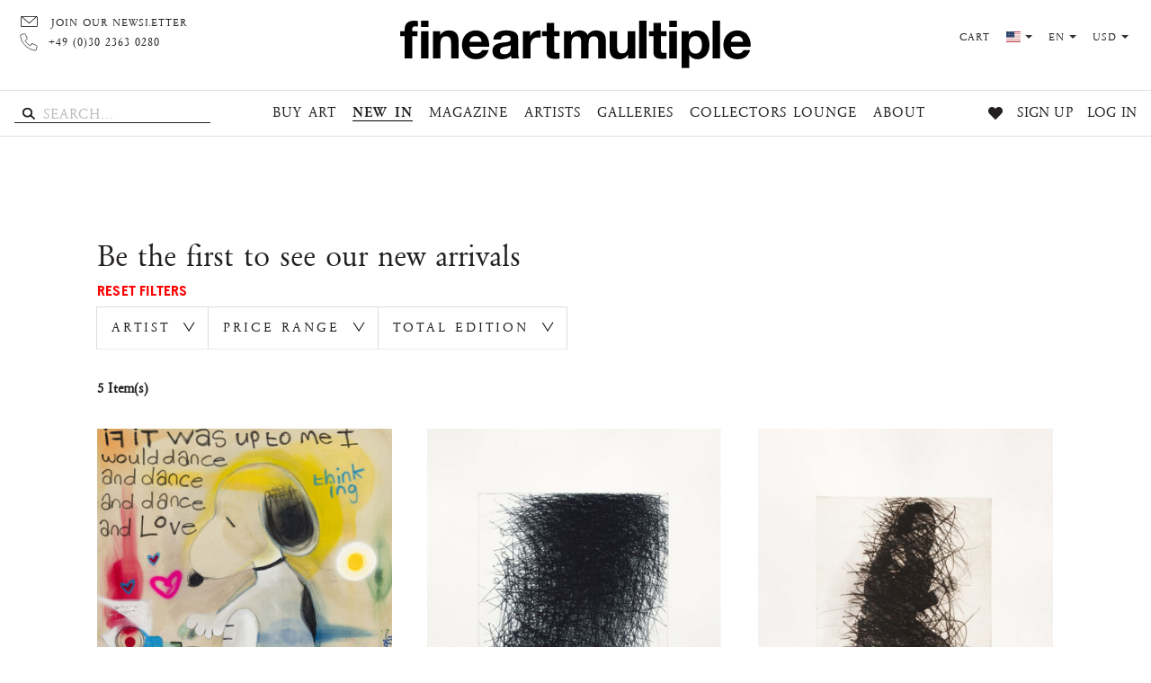

--- FILE ---
content_type: text/html; charset=UTF-8
request_url: https://fineartmultiple.com/newin/artist/christo-robert-motherwell-jonas-wood-arnulf-rainer-kaws-fringe/
body_size: 10158
content:
<!DOCTYPE html>
<html prefix="og: http://ogp.me/ns# fb: http://ogp.me/ns/fb# product: http://ogp.me/ns/product#"  lang="en">
<head>
<meta http-equiv="Content-Type" content="text/html; charset=utf-8" />

    <title>New In</title>

<!-- SEO -->
<meta name="language" content="english">
<meta name="description" content="New In" />
<!-- /SEO -->

<meta name="robots" content="INDEX,FOLLOW" />
<meta name="p:domain_verify" content="b5d3b0122462b6418db4c5dd2e72f888"/>
<meta name="p:domain_verify" content="546b5678ba148d1ecf7eb07be88d134d"/>
<meta name="google-site-verification" content="i-iAruuBkH0n8l5qjAP6XIZPB7fESSvJ9POTq0OQ8t4" />

<link rel="icon" href="https://fineartmultiple.com/media/favicon/default/favicon.ico" type="image/x-icon" />
<link rel="shortcut icon" href="https://fineartmultiple.com/media/favicon/default/favicon.ico" type="image/x-icon" />

<!-- Beginn Data Layer -->
<!-- End Data Layer -->
<link rel="stylesheet" type="text/css" href="https://fineartmultiple.com/media/css/1cc20ccda8f90d253b0da6f294469cc7-1-SSL-1683208780.css" media="all" />
<link rel="stylesheet" type="text/css" href="https://fineartmultiple.com/media/css/aebb510771f1579ed4c6968f1677c1ae-1-SSL-1456655454.css" data-group="jquery-core" />
<link rel="stylesheet" type="text/css" href="https://fineartmultiple.com/media/css/799a63347352485012cb194dfd73bd56-1-SSL-1456655456.css" data-group="catalog-category-layered" />
<link rel="alternate" hreflang="en" href="https://fineartmultiple.com/newin/?___from_store=0&___store=en/" />
<link rel="alternate" hreflang="de" href="https://fineartmultiple.de/newin/" />
<link rel="alternate" hreflang="x-default" href="https://fineartmultiple.com/newin/?___from_store=0/" />
<!--[if  (lte IE 8) & (!IEMobile)]>
<link rel="stylesheet" type="text/css" href="https://fineartmultiple.com/media/css/ba43d4ab735b23f1da310c355f602e82-1-SSL-1456655461.css" media="all" />
<![endif]-->
<meta name="viewport" content="initial-scale=1.0, width=device-width" />
<!-- Google Tag Manager -->
<!-- End Google Tag Manager --><meta name="google-site-verification" content="ZxeqQ2Y5u9cwgP9yNcMb8lv1xQPbTP42O24Y-K2Fe-M" />

<meta name="p:domain_verify" content="546b5678ba148d1ecf7eb07be88d134d"/>

<meta name="google-site-verification" content="i-iAruuBkH0n8l5qjAP6XIZPB7fESSvJ9POTq0OQ8t4" />

<!--4d8dd5fc36ef50d01fac7030c5910a58-->

<style type="text/css">
html[lang=en] ul.list-footer-links li:nth-of-type(2) li:nth-of-type(3),
html[lang=de] ul.list-footer-links li:nth-of-type(2) li:nth-of-type(1) {display: none;}
</style><link rel="stylesheet" type="text/css" href="https://fineartmultiple.com/media/m-css/m-filter-1.css" />
</head>
<body class=" catalog-category-view categorypath-newin- category-newin">
<!-- Google Tag Manager (noscript) -->
<noscript><iframe src="https://www.googletagmanager.com/ns.html?id=GTM-53K7L9" height="0" width="0" style="display:none;visibility:hidden"></iframe></noscript>
<!-- End Google Tag Manager (noscript) --><div class="wrapper">
        <noscript>
        <div class="global-site-notice noscript">
            <div class="notice-inner">
                <p>
                    <strong>JavaScript seems to be disabled in your browser.</strong><br />
                    You must have JavaScript enabled in your browser to utilize the functionality of this website.                </p>
            </div>
        </div>
    </noscript>
    <div class="page">
        <div class="wrap">
            <header id="header" class="page-header">
    <div class="page-header-container">
        <div class="page-header__main">

            <div class="page-header__newsletter">
                <a href="#" onclick="openPopup('subscribe', 'https://fineartmultiple.com/customer/index/popup'); return false;" title="Newsletter">Join our Newsletter</a>
                <div class="page-header__contact">
                    +49 (0)30 2363 0280                </div>
            </div>

            <div class="page-header__logo">
				                    <a href="https://fineartmultiple.com/">
                        <img src="https://fineartmultiple.com/skin/frontend/rwd/fam/images/fineartmultiple.svg" width="390" height="59" class="large" alt="fineartmultiple"/>
                    </a>
				            </div>

            <div class="page-header__switchers">
                <div class="page-header__cart" id="page-header__cart">
                <a href="https://fineartmultiple.com/checkout/cart/" title="My Cart" rel="nofollow">
    <span class="page-header__cart-label" id="mini-cart-count">Cart</span>
</a>
                </div>
				
<div class="page-header__country">
	<div class="header-menu header-menu--country" data-url="https://fineartmultiple.com/famlocalization/index/country/">
		<a class="header-menu__label" href="#country">
            <span class="flag-icon flag-icon-un"></span> <i class="caret"></i>
		</a>

		<div class="header-menu__dropdown header-menu__dropdown--country">
            <div class="header-menu__desc">Choose your country:</div>
            <div class="switch-country">
                <div class="header-menu__loading">Loading data</div>
            </div>
		</div>
	</div>
</div>
				
    <div class="page-header__language">
        <div class="header-menu">
            <a class="header-menu__label" href="#language">
                en <i class="caret"></i>
            </a>

            <div class="header-menu__dropdown header-menu__dropdown--language">
                <div class="header-menu__desc">Choose your language:</div>
                <ul class="header-menu__items">
                                            <li class="header-menu__item lang-1">
                                                            <span class="header-menu__value header-menu__value--active">English</span>
                                                    </li>
                                            <li class="header-menu__item lang-2">
                                                            <a href="https://fineartmultiple.de/?___store=de" class="header-menu__value switch-language" data-language="de">
                                    Deutsch                                </a>
                                                    </li>
                                    </ul>
            </div>
        </div>
    </div>
				
    <div class="page-header__currency">
        <div class="header-menu">
            <a class="header-menu__label" href="#">
                <span class="header-menu__current-currency">EUR</span> <i class="caret">&nbsp;</i>
            </a>
            <div class="header-menu__dropdown" >
                <div class="header-menu__desc">Choose your currency:</div>
                <ul class="header-menu__items">
                                        <li class="header-menu__item">
                        <a href="#" class="header-menu__value switch-currency" data-currency="GBP">
                            GBP - British Pound Sterling                        </a>
                    </li>
                                        <li class="header-menu__item">
                        <a href="#" class="header-menu__value switch-currency" data-currency="EUR">
                            EUR - Euro                        </a>
                    </li>
                                        <li class="header-menu__item">
                        <a href="#" class="header-menu__value switch-currency" data-currency="CHF">
                            CHF - Swiss Franc                        </a>
                    </li>
                                        <li class="header-menu__item">
                        <a href="#" class="header-menu__value switch-currency" data-currency="USD">
                            USD - US Dollar                        </a>
                    </li>
                                    </ul>
            </div>
        </div>
    </div>

            </div>
        </div>

        <!-- for fixed content -->
        <div class="page-header__sticky" id="fixed-div">

            <a href="#header-nav" class="page-header__menu" id="headerMenu"><span class="page-header__label">Menu</span></a>

            <!-- Search -->
            <div id="headerSearch" class="page-header__search">
				<form id="search_mini_form" action="https://fineartmultiple.com/catalogsearch/result/" method="get" class="search-mini">
    <div class="search-mini__inputbox input-box form-search">
        <label for="search" class="search-mini__label">Search:</label>
        <input id="search" type="search" name="q" value="" class="search-mini__input-text input-text" maxlength="128" placeholder="Search..."
        />
        <button type="submit" title="Search..." class="search-mini__button button search-button">Search...</button>
        <div id="search_autocomplete" class="search-autocomplete"></div>
    </div>
</form>
            </div>

            <!-- Navigation -->
            <div id="headerNav" class="page-header__nav">
                <div class="mb-top-menu">
    <nav id="nav">
        <ol class="nav-primary">
            <li  class="level0 nav-1 first"><a href="https://fineartmultiple.com/buy-art/" class="level0 "><span>Buy Art</span></a></li><li  class="level0 nav-2 active"><a href="https://fineartmultiple.com/newin/" class="level0 "><span>New In</span></a></li><li  class="level0 nav-3"><a href="https://fineartmultiple.com/blog/" class="level0 "><span>Magazine</span></a></li><li  class="level0 nav-4"><a href="https://fineartmultiple.com/artists/" class="level0 "><span>Artists</span></a></li><li  class="level0 nav-5"><a href="https://fineartmultiple.com/galleries/" class="level0 "><span>Galleries</span></a></li><li  class="level0 nav-6 last"><a href="https://fineartmultiple.com/collectors-lounge/" class="level0 "><span>Collectors Lounge</span></a></li>            <li class="level0 nav-about">
                                <a href="https://fineartmultiple.com/about/" class="level0"><span>About</span></a>
                            </li>
        </ol>
    </nav>
</div>            </div>

            <div class="page-header__toplinks" id="headerToplinks">
                <ul class="toplinks" id="templogin">
                    <li class="toplinks__item toplinks__item--wishlist"><a href="https://fineartmultiple.com/wishlist/" title="Wishlist" /><i class="fas fa-heart"></i></a></li>
                    <li class="toplinks__item toplinks__item--account"><a onclick="openPopup('register','https://fineartmultiple.com/customer/index/popup')" class="toplinks__link toplinks__link--account" rel="nofollow" data-logout='{"onclick":"openPopup(&#39;register&#39;,&#39;https://fineartmultiple.com/customer/index/popup&#39;)", "label":"Sign up"}' data-login='{"href":"https://fineartmultiple.com/customer/account/", "label":"Account"}'>Sign up</a></li>
                    <li class="toplinks__item toplinks__item--logout"><a onclick="openPopup('login','https://fineartmultiple.com/customer/index/popup')" class="toplinks__link toplinks__link--login" rel="nofollow" data-logout='{"onclick":"openPopup(&#39;login&#39;,&#39;https://fineartmultiple.com/customer/index/popup&#39;)", "label":"Log in"}' data-login='{"href":"https://fineartmultiple.com/customer/account/logout/", "label":"Log out"}'>Log in</a></li>
                </ul>
            </div>


        </div>

    </div>
</header>
                        <div class="main-container col1-layout">
                <div class="main">
                    <div class="mb-breadcrumbs">    <ol itemscope itemtype="http://schema.org/BreadcrumbList" class="breadcrumbs">
                            <li itemprop="itemListElement" itemscope itemtype="http://schema.org/ListItem">
                                    <a itemprop="item" href="https://fineartmultiple.com/" itemtype="http://schema.org/ListItem">
                        <span itemprop="name">Home</span></a>
                    <meta itemprop="position" content="1" />
                            </li>
                                <li itemprop="itemListElement" itemscope itemtype="http://schema.org/ListItem">
                                    <a itemprop="item" href="" itemtype="http://schema.org/ListItem">
                        <span itemprop="name">New In</span></a>
                    <meta itemprop="position" content="2" />
                            </li>
                        </ol>
</div>                    <div class="col-main">
                                                <div class="mb-content">
<div class="mb-category-products"><h1 class="page-title"><br/><br/>Be the first to see our new arrivals</h1>





    
<div class="block block-layered-nav layered-nav m-topmenu mb-top-layered-navigation m-wide m-hide-slider "
     data-m-block="Mana/LayeredNavigation/Top/MenuBlock"
     data-behavior="accordion"
     data-subtitle-behavior="collapse"
     data-duration="200"
     data-hide-sidebars="0"
     data-one-column="736"
     data-title="Filter"
     data-column-filters="leave"
     data-min-width="180"
     data-max-width="">
    <div class="block-content">
                        <div class="actions"><a href="https://fineartmultiple.com/newin/">Reset Filters</a></div>
                            <div id="narrow-by-list">
            <dl class="m-shop-by">
              <dt class="block-subtitle hidden">
                <div class="m-subtitle-actions">
                    <div class="m-expand-collapse">
                        <div class="btn-expand-collapse"></div>
                    </div>
                </div>
                      <strong><span>Shop By</span></strong>
              </dt>
              <dd class="hidden"></dd>
            </dl>
                <div>
                                                                                                                    <dl class="layered-nav__filter layered-nav__filter--manufacturer_filter m-css_checkboxes   ">
                    <dt class="m-ln" data-id="m_above_products_manufacturer_filter">
                        <div class="m-horizontal-actions">
                                <div class="m-filterclear">
        <a href="https://fineartmultiple.com/newin/" title="Clear" class="btn-remove">Clear</a>
    </div>
                            <div class="m-expand-collapse">
                                <div class="btn-expand-collapse"></div>
                            </div>
                        </div>
                        Artist                    </dt>
                    <dd class="hidden m-ln">    <div class="m-option-search" id="m-m-option-search-above_products_manufacturer"
         data-m-block="Mana/LayeredNavigation/OptionSearch">
        <input class="m-empty" type="text" title="Type in Artistname"
            value="Type in Artistname" />
    </div>

<!--div class="scrollbar-light"-->
<ol class="m-filter-css-checkboxes ">
        <li class="m-selected-ln-item" >
                                    <a class="m-checkbox-checked"
                   onclick="this.className='m-checkbox-unchecked'"
                   href="https://fineartmultiple.com/newin/artist/robert-motherwell-jonas-wood-arnulf-rainer-kaws-fringe/" title="Christo">Christo                                        <span class="count">(1)</span>
                        </a>
    </li>
        <li class="m-selected-ln-item" >
                                    <a class="m-checkbox-checked"
                   onclick="this.className='m-checkbox-unchecked'"
                   href="https://fineartmultiple.com/newin/artist/christo-robert-motherwell-jonas-wood-kaws-fringe/" title="Arnulf Rainer">Arnulf Rainer                                        <span class="count">(2)</span>
                        </a>
    </li>
        <li class="m-selected-ln-item" >
                                    <a class="m-checkbox-checked"
                   onclick="this.className='m-checkbox-unchecked'"
                   href="https://fineartmultiple.com/newin/artist/christo-robert-motherwell-jonas-wood-arnulf-rainer-fringe/" title="KAWS">KAWS                                        <span class="count">(1)</span>
                        </a>
    </li>
        <li class="m-selected-ln-item" >
                                    <a class="m-checkbox-checked"
                   onclick="this.className='m-checkbox-unchecked'"
                   href="https://fineartmultiple.com/newin/artist/christo-robert-motherwell-jonas-wood-arnulf-rainer-kaws/" title="Fringe">Fringe                                        <span class="count">(1)</span>
                        </a>
    </li>
        <li  >
                                    <a class="m-checkbox-unchecked"
                   onclick="this.className='m-checkbox-checked'"
                   href="https://fineartmultiple.com/newin/artist/john-baldessari-christo-robert-motherwell-jonas-wood-arnulf-rainer-kaws-fringe/" title="John Baldessari">John Baldessari                                        <span class="count">(2)</span>
                        </a>
    </li>
        <li  >
                                    <a class="m-checkbox-unchecked"
                   onclick="this.className='m-checkbox-checked'"
                   href="https://fineartmultiple.com/newin/artist/christo-david-shrigley-robert-motherwell-jonas-wood-arnulf-rainer-kaws-fringe/" title="David Shrigley">David Shrigley                                        <span class="count">(2)</span>
                        </a>
    </li>
        <li  >
                                    <a class="m-checkbox-unchecked"
                   onclick="this.className='m-checkbox-checked'"
                   href="https://fineartmultiple.com/newin/artist/christo-alex-katz-robert-motherwell-jonas-wood-arnulf-rainer-kaws-fringe/" title="Alex Katz">Alex Katz                                        <span class="count">(6)</span>
                        </a>
    </li>
        <li  >
                                    <a class="m-checkbox-unchecked"
                   onclick="this.className='m-checkbox-checked'"
                   href="https://fineartmultiple.com/newin/artist/christo-damien-hirst-robert-motherwell-jonas-wood-arnulf-rainer-kaws-fringe/" title="Damien Hirst">Damien Hirst                                        <span class="count">(7)</span>
                        </a>
    </li>
        <li  >
                                    <a class="m-checkbox-unchecked"
                   onclick="this.className='m-checkbox-checked'"
                   href="https://fineartmultiple.com/newin/artist/christo-tacita-dean-robert-motherwell-jonas-wood-arnulf-rainer-kaws-fringe/" title="Tacita Dean">Tacita Dean                                        <span class="count">(1)</span>
                        </a>
    </li>
        <li  >
                                    <a class="m-checkbox-unchecked"
                   onclick="this.className='m-checkbox-checked'"
                   href="https://fineartmultiple.com/newin/artist/christo-andy-warhol-robert-motherwell-jonas-wood-arnulf-rainer-kaws-fringe/" title="Andy Warhol">Andy Warhol                                        <span class="count">(8)</span>
                        </a>
    </li>
        <li  >
                                    <a class="m-checkbox-unchecked"
                   onclick="this.className='m-checkbox-checked'"
                   href="https://fineartmultiple.com/newin/artist/christo-james-rosenquist-robert-motherwell-jonas-wood-arnulf-rainer-kaws-fringe/" title="James Rosenquist">James Rosenquist                                        <span class="count">(1)</span>
                        </a>
    </li>
        <li  >
                                    <a class="m-checkbox-unchecked"
                   onclick="this.className='m-checkbox-checked'"
                   href="https://fineartmultiple.com/newin/artist/christo-roy-lichtenstein-robert-motherwell-jonas-wood-arnulf-rainer-kaws-fringe/" title="Roy Lichtenstein">Roy Lichtenstein                                        <span class="count">(2)</span>
                        </a>
    </li>
        <li  >
                                    <a class="m-checkbox-unchecked"
                   onclick="this.className='m-checkbox-checked'"
                   href="https://fineartmultiple.com/newin/artist/christo-robert-motherwell-fernand-l%C3%A9ger-jonas-wood-arnulf-rainer-kaws-fringe/" title="Fernand Léger">Fernand Léger                                        <span class="count">(1)</span>
                        </a>
    </li>
        <li  >
                                    <a class="m-checkbox-unchecked"
                   onclick="this.className='m-checkbox-checked'"
                   href="https://fineartmultiple.com/newin/artist/christo-robert-motherwell-alexander-calder-jonas-wood-arnulf-rainer-kaws-fringe/" title="Alexander Calder">Alexander Calder                                        <span class="count">(1)</span>
                        </a>
    </li>
        <li  >
                                    <a class="m-checkbox-unchecked"
                   onclick="this.className='m-checkbox-checked'"
                   href="https://fineartmultiple.com/newin/artist/christo-robert-motherwell-pablo-picasso-jonas-wood-arnulf-rainer-kaws-fringe/" title="Pablo Picasso">Pablo Picasso                                        <span class="count">(2)</span>
                        </a>
    </li>
        <li  >
                                    <a class="m-checkbox-unchecked"
                   onclick="this.className='m-checkbox-checked'"
                   href="https://fineartmultiple.com/newin/artist/christo-robert-motherwell-yayoi-kusama-jonas-wood-arnulf-rainer-kaws-fringe/" title="Yayoi Kusama">Yayoi Kusama                                        <span class="count">(1)</span>
                        </a>
    </li>
        <li  >
                                    <a class="m-checkbox-unchecked"
                   onclick="this.className='m-checkbox-checked'"
                   href="https://fineartmultiple.com/newin/artist/christo-robert-motherwell-ren%C3%A9-magritte-jonas-wood-arnulf-rainer-kaws-fringe/" title="René Magritte">René Magritte                                        <span class="count">(1)</span>
                        </a>
    </li>
        <li  >
                                    <a class="m-checkbox-unchecked"
                   onclick="this.className='m-checkbox-checked'"
                   href="https://fineartmultiple.com/newin/artist/christo-robert-motherwell-jonas-wood-mr.-brainwash-arnulf-rainer-kaws-fringe/" title="Mr. Brainwash">Mr. Brainwash                                        <span class="count">(7)</span>
                        </a>
    </li>
        <li  >
                                    <a class="m-checkbox-unchecked"
                   onclick="this.className='m-checkbox-checked'"
                   href="https://fineartmultiple.com/newin/artist/christo-robert-motherwell-jonas-wood-arnulf-rainer-enoc-perez-kaws-fringe/" title="Enoc Perez">Enoc Perez                                        <span class="count">(1)</span>
                        </a>
    </li>
        <li  >
                                    <a class="m-checkbox-unchecked"
                   onclick="this.className='m-checkbox-checked'"
                   href="https://fineartmultiple.com/newin/artist/christo-robert-motherwell-jonas-wood-arnulf-rainer-retna-kaws-fringe/" title="Retna">Retna                                        <span class="count">(1)</span>
                        </a>
    </li>
        <li  >
                                    <a class="m-checkbox-unchecked"
                   onclick="this.className='m-checkbox-checked'"
                   href="https://fineartmultiple.com/newin/artist/christo-robert-motherwell-jonas-wood-arnulf-rainer-hunt-slonem-kaws-fringe/" title="Hunt Slonem">Hunt Slonem                                        <span class="count">(1)</span>
                        </a>
    </li>
        <li  >
                                    <a class="m-checkbox-unchecked"
                   onclick="this.className='m-checkbox-checked'"
                   href="https://fineartmultiple.com/newin/artist/christo-robert-motherwell-jonas-wood-arnulf-rainer-g%C3%BCnter-fruhtrunk-kaws-fringe/" title="Günter Fruhtrunk">Günter Fruhtrunk                                        <span class="count">(1)</span>
                        </a>
    </li>
        <li  >
                                    <a class="m-checkbox-unchecked"
                   onclick="this.className='m-checkbox-checked'"
                   href="https://fineartmultiple.com/newin/artist/christo-robert-motherwell-jonas-wood-arnulf-rainer-kaws-nathan-paddison-fringe/" title="Nathan Paddison">Nathan Paddison                                        <span class="count">(1)</span>
                        </a>
    </li>
        <li  >
                                    <a class="m-checkbox-unchecked"
                   onclick="this.className='m-checkbox-checked'"
                   href="https://fineartmultiple.com/newin/artist/christo-robert-motherwell-jonas-wood-arnulf-rainer-kaws-simone-fattal-fringe/" title="Simone Fattal">Simone Fattal                                        <span class="count">(1)</span>
                        </a>
    </li>
        <li  >
                                    <a class="m-checkbox-unchecked"
                   onclick="this.className='m-checkbox-checked'"
                   href="https://fineartmultiple.com/newin/artist/christo-robert-motherwell-jonas-wood-arnulf-rainer-kaws-alvaro-barrington-fringe/" title="Alvaro Barrington">Alvaro Barrington                                        <span class="count">(1)</span>
                        </a>
    </li>
        <li  >
                                    <a class="m-checkbox-unchecked"
                   onclick="this.className='m-checkbox-checked'"
                   href="https://fineartmultiple.com/newin/artist/christo-robert-motherwell-jonas-wood-arnulf-rainer-kaws-claudette-johnson-fringe/" title="Claudette Johnson">Claudette Johnson                                        <span class="count">(1)</span>
                        </a>
    </li>
        <li  >
                                    <a class="m-checkbox-unchecked"
                   onclick="this.className='m-checkbox-checked'"
                   href="https://fineartmultiple.com/newin/artist/christo-robert-motherwell-jonas-wood-arnulf-rainer-kaws-veronica-ryan-fringe/" title="Veronica Ryan">Veronica Ryan                                        <span class="count">(1)</span>
                        </a>
    </li>
        <li  >
                                    <a class="m-checkbox-unchecked"
                   onclick="this.className='m-checkbox-checked'"
                   href="https://fineartmultiple.com/newin/artist/christo-robert-motherwell-jonas-wood-arnulf-rainer-kaws-vik-muniz-fringe/" title="Vik Muniz">Vik Muniz                                        <span class="count">(1)</span>
                        </a>
    </li>
        <li  >
                                    <a class="m-checkbox-unchecked"
                   onclick="this.className='m-checkbox-checked'"
                   href="https://fineartmultiple.com/newin/artist/christo-robert-motherwell-jonas-wood-arnulf-rainer-kaws-derrick-adams-fringe/" title="Derrick Adams">Derrick Adams                                        <span class="count">(1)</span>
                        </a>
    </li>
        <li  >
                                    <a class="m-checkbox-unchecked"
                   onclick="this.className='m-checkbox-checked'"
                   href="https://fineartmultiple.com/newin/artist/christo-robert-motherwell-jonas-wood-arnulf-rainer-kaws-dana-schutz-fringe/" title="Dana Schutz">Dana Schutz                                        <span class="count">(1)</span>
                        </a>
    </li>
</ol>
<!--/div-->
            <div class="m-more-less" id="m-more-less-above_products_manufacturer">
    </div>
    
</dd>
                </dl>
                                                                                                                    <dl class="layered-nav__filter layered-nav__filter--price_range_filter m-css_checkboxes   ">
                    <dt class="m-ln" data-id="m_above_products_price_range_filter">
                        <div class="m-horizontal-actions">
                                                        <div class="m-expand-collapse">
                                <div class="btn-expand-collapse"></div>
                            </div>
                        </div>
                        Price range                    </dt>
                    <dd class="hidden m-ln">
<!--div-->
<ol class="m-filter-css-checkboxes ">
        <li  >
                                    <a class="m-checkbox-unchecked"
                   onclick="this.className='m-checkbox-checked'"
                   href="https://fineartmultiple.com/newin/artist/christo-robert-motherwell-jonas-wood-arnulf-rainer-kaws-fringe/price-range/price-on-request/" title="Price on request">Price on request                                        <span class="count">(1)</span>
                        </a>
    </li>
        <li  >
                                    <a class="m-checkbox-unchecked"
                   onclick="this.className='m-checkbox-checked'"
                   href="https://fineartmultiple.com/newin/artist/christo-robert-motherwell-jonas-wood-arnulf-rainer-kaws-fringe/price-range/1000-2500/" title="1000-2500">1000-2500                                        <span class="count">(2)</span>
                        </a>
    </li>
</ol>
<!--/div-->

</dd>
                </dl>
                                                                                    <dl class="layered-nav__filter layered-nav__filter--total_editions_filter_filter m-css_checkboxes   ">
                    <dt class="m-ln" data-id="m_above_products_total_editions_filter_filter">
                        <div class="m-horizontal-actions">
                                                        <div class="m-expand-collapse">
                                <div class="btn-expand-collapse"></div>
                            </div>
                        </div>
                        Total Edition                    </dt>
                    <dd class="hidden m-ln">
<!--div-->
<ol class="m-filter-css-checkboxes ">
        <li  >
                                    <a class="m-checkbox-unchecked"
                   onclick="this.className='m-checkbox-checked'"
                   href="https://fineartmultiple.com/newin/artist/christo-robert-motherwell-jonas-wood-arnulf-rainer-kaws-fringe/total-edition/unique-piece/" title="Unique Piece">Unique Piece                                        <span class="count">(1)</span>
                        </a>
    </li>
        <li  >
                                    <a class="m-checkbox-unchecked"
                   onclick="this.className='m-checkbox-checked'"
                   href="https://fineartmultiple.com/newin/artist/christo-robert-motherwell-jonas-wood-arnulf-rainer-kaws-fringe/total-edition/10-25/" title="10-25">10-25                                        <span class="count">(2)</span>
                        </a>
    </li>
        <li  >
                                    <a class="m-checkbox-unchecked"
                   onclick="this.className='m-checkbox-checked'"
                   href="https://fineartmultiple.com/newin/artist/christo-robert-motherwell-jonas-wood-arnulf-rainer-kaws-fringe/total-edition/100-250/" title="100-250">100-250                                        <span class="count">(2)</span>
                        </a>
    </li>
</ol>
<!--/div-->

</dd>
                </dl>
                                                                                </div>
            </div>
            </div>
</div>

<div class="toolbar clear">
    <div class="pager">
        <div class="count-container">
                            <p class="amount amount--no-pages">
                    <strong>5 Item(s)</strong>
                </p>
                    </div>
    </div>
    
    
    
    
    

</div>
<div class="category-products">
        
                                    
    <ul class="products-grid products-grid-3">
                                                                <li class="categ item a-center">
                <a href="https://fineartmultiple.com/fringe-dance-dance-dance/" class="product-image">
                     <img class="img-responsive hvr-glow" data-src="https://fineartmultiple.com/media/product/874/fringe-dance-dance-dance-fri-26-1654000859-1-46f.jpg" width="400" alt="Dance Dance Dance by Fringe" title="Fringe, Dance Dance Dance, 2022, buy" />
                </a>

                <div class="right-info">
                    <div class="artist-name">
                        Fringe                    </div>
                    <div class="product-name">
                        <a href="https://fineartmultiple.com/fringe-dance-dance-dance/" title="Dance Dance Dance">
                            <em class="art-title">
                                Dance Dance Dance                            </em>
                            , 2022                        </a>
                    </div>

                    <span></span><br/>
					    <div class="fam-price" itemprop="offers" itemscope itemtype="http://schema.org/Offer"
         data-base-price="8500"
         data-seller-price="8500"
         data-seller-currency="EUR"
         data-seller-country="DE"
	            data-seller-por="true"                    >
    <meta itemprop="price" content="8500"/>
    <meta itemprop="priceCurrency" content="EUR"/>
    <link itemprop="availability" href="http://schema.org/InStock">
    <div class="fam-price__price fam-price__price--seller"><span
                class="fam-price__placeholder"></span></div>
    <div class="fam-price__tax">&nbsp;</div>
    </div>
                                        <a href="https://fineartmultiple.com/wishlist/index/add/product/17077/form_key/dbKNvFEvn5HxtqZX/" class="link-wishlist" alt="Add to Wishlist" title="Add to Wishlist"><i class="far fa-heart"></i> Add to Wishlist</a>
                                    </div>
            </li>
                                                                <li class="categ item a-center">
                <a href="https://fineartmultiple.com/arnulf-rainer-kopf/" class="product-image">
                     <img class="img-responsive hvr-glow" data-src="https://fineartmultiple.com/media/product/d0f/arnulf-rainer-kopf-ara-31-1651754724-25-ef2.jpg" width="400" alt="Kopf by Arnulf Rainer" title="Arnulf Rainer, Kopf, 1978-2022, buy" />
                </a>

                <div class="right-info">
                    <div class="artist-name">
                        Arnulf Rainer                    </div>
                    <div class="product-name">
                        <a href="https://fineartmultiple.com/arnulf-rainer-kopf/" title="Kopf">
                            <em class="art-title">
                                Kopf                            </em>
                            , 1978-2022                        </a>
                    </div>

                    <span></span><br/>
					    <div class="fam-price" itemprop="offers" itemscope itemtype="http://schema.org/Offer"
         data-base-price="2200"
         data-seller-price="2200"
         data-seller-currency="EUR"
         data-seller-country="FR"
	                                >
    <meta itemprop="price" content="2200"/>
    <meta itemprop="priceCurrency" content="EUR"/>
    <link itemprop="availability" href="http://schema.org/InStock">
    <div class="fam-price__price fam-price__price--seller"><span
                class="fam-price__placeholder"></span></div>
    <div class="fam-price__tax">&nbsp;</div>
    </div>
                                        <a href="https://fineartmultiple.com/wishlist/index/add/product/16997/form_key/dbKNvFEvn5HxtqZX/" class="link-wishlist" alt="Add to Wishlist" title="Add to Wishlist"><i class="far fa-heart"></i> Add to Wishlist</a>
                                    </div>
            </li>
                                                        <li class="categ item a-center">
                <a href="https://fineartmultiple.com/arnulf-rainer-als-karyatide/" class="product-image">
                     <img class="img-responsive hvr-glow" data-src="https://fineartmultiple.com/media/product/157/arnulf-rainer-als-karyatide-ara-31-1651753757-25-c9d.jpg" width="400" alt="Als Karyatide by Arnulf Rainer" title="Arnulf Rainer, Als Karyatide, 1974-2022, buy" />
                </a>

                <div class="right-info">
                    <div class="artist-name">
                        Arnulf Rainer                    </div>
                    <div class="product-name">
                        <a href="https://fineartmultiple.com/arnulf-rainer-als-karyatide/" title="Als Karyatide">
                            <em class="art-title">
                                Als Karyatide                            </em>
                            , 1974-2022                        </a>
                    </div>

                    <span></span><br/>
					    <div class="fam-price" itemprop="offers" itemscope itemtype="http://schema.org/Offer"
         data-base-price="2500"
         data-seller-price="2500"
         data-seller-currency="EUR"
         data-seller-country="FR"
	                                >
    <meta itemprop="price" content="2500"/>
    <meta itemprop="priceCurrency" content="EUR"/>
    <link itemprop="availability" href="http://schema.org/InStock">
    <div class="fam-price__price fam-price__price--seller"><span
                class="fam-price__placeholder"></span></div>
    <div class="fam-price__tax">&nbsp;</div>
    </div>
                                        <a href="https://fineartmultiple.com/wishlist/index/add/product/16995/form_key/dbKNvFEvn5HxtqZX/" class="link-wishlist" alt="Add to Wishlist" title="Add to Wishlist"><i class="far fa-heart"></i> Add to Wishlist</a>
                                    </div>
            </li>
        </ul>

</div>
<div class="toolbar-bottom">
    
<div class="toolbar clear">
    <div class="pager">
        <div class="count-container">
                            <p class="amount amount--no-pages">
                    <strong>5 Item(s)</strong>
                </p>
                    </div>
    </div>
    
    
    
    
    

</div>
</div>
</div></div>                    </div>
                </div>
            </div>
        </div>
                
<!-- footer links -->
<div class="row">
    <div class="column column-12">
        <hr class="line line-footer line-home">
    </div>
</div>
<div class="row footer-links">
    <div class="column column-12">
                    <ul class="list-footer-links">
<li>
<div>Popular Artists</div>
<ul>
<li><a title="John Baldessari artworks for sale on fineartmultiple" href="https://fineartmultiple.com/john-baldessari/" target="_blank">John Baldessari</a></li>
<li><a title="Andy Warhol artworks for sale on fineartmultiple" href="https://fineartmultiple.com/andy-warhol/" target="_blank">Andy Warhol</a></li>
<li><a title="Jeff Koons artworks for sale on fineartmultiple" href="https://fineartmultiple.com/jeff-koons/" target="_blank">Jeff Koons</a></li>
<li><a title="Christo Art artworks for sale on fineartmultiple" href="https://fineartmultiple.com/christo/" target="_blank">Christo</a></li>
<li><a title="Georg Baselitz artworks for sale on fineartmultiple" href="https://fineartmultiple.com/georg-baselitz/" target="_blank">Georg Baselitz</a></li>
<li><a title="Damien Hirst artworks for sale on fineartmultiple" href="https://fineartmultiple.com/damien-hirst/" target="_blank">Damien Hirst</a></li>
<li><a title="Shepard Fairey artworks for sale on fineartmultiple" href="https://fineartmultiple.com/shepard-fairey/" target="_blank">Shepard Fairey</a></li>
</ul>
</li>
<li>
<div>Art Market</div>
<ul>
<li><a title="Buy Cool Art" href="https://fineartmultiple.com/buy-cool-artworks" target="_blank">Buy Cool Art</a></li>
<li><a title="Buy Contemporary Art" href="https://fineartmultiple.com/buy-contemporary-art/" target="_blank">Buy Contemporary Art</a></li>
<li><a title="Our gallery partners" href="https://fineartmultiple.com/galleries/" target="_blank">Galleries</a></li>
<li><a title="What is an original artwork?" href="https://fineartmultiple.com/original-artwork-lithography" target="_self">What is an original?</a></li>
</ul>
</li>
<li>
<div>Artworks by Price</div>
<ul>
<li><a title="Buy contemporary art for up to &euro;500" href="https://fineartmultiple.com/buy-art/price-range/0-500/?m-layered=1" target="_blank">0 - &euro;500</a></li>
<li><a title="Buy contemporary art for &euro;500 to &euro;1,000" href="/buy-art/price-range/500-1000/?m-layered=1" target="_blank">&euro;500 - &euro;1,000</a></li>
<li><a title="Buy contemporary art for &euro;1,000 to &euro;2,500" href="https://fineartmultiple.com/buy-art/price-range/1000-2500/?m-layered=1" target="_blank">&euro;1,000 - &euro;2,500</a></li>
<li><a title="Buy contemporary art for &euro;2,500 to &euro;5,000" href="https://fineartmultiple.com/buy-art/price-range/2500-5000/?m-layered=1" target="_blank">&euro;2,500 - &euro;5,000</a></li>
<li><a title="Buy contemporary art for &euro;5,000 to &euro;10,000" href="https://fineartmultiple.com/buy-art/price-range/5000-10000/?m-layered=1" target="_blank">&euro;5,000 - &euro;10,000</a></li>
<li><a title="Buy contemporary art for &euro;10,000 to &euro;25,000" href="https://fineartmultiple.com/buy-art/price-range/10000-25000/?m-layered=1" target="_blank">&euro;10,000 - &euro;25,000</a></li>
<li><a title="Buy contemporary art for &euro;25,000 to &euro;50,000" href="https://fineartmultiple.com/buy-art/price-range/25000-50000/?m-layered=1" target="_blank">&euro;25,000 - &euro;50,000</a></li>
<li><a title="Buy contemporary art for over &euro;50,000" href="https://fineartmultiple.com/buy-art/price-range/50000+/?m-layered=1" target="_blank">&euro;50,000+</a></li>
</ul>
</li>
<li>
<div>For Collectors</div>
<ul>
<li><a title="Buy contemporary art online" onclick="openPopup('register','https://fineartmultiple.com/customer/index/popup')" rel="nofollow">Sign up</a></li>
<li><a title="Discover the collections of art lovers " href="https://fineartmultiple.com/collectors-lounge/" target="_blank">Collectors Lounge</a></li>
<li><a title="Contact our curators by email" href="mailto:collectors@fineartmultiple.com" target="_blank">Curator Service</a></li>
<li><a title="View our glossary" href="https://fineartmultiple.com/glossary/" target="_blank">Glossary</a></li>
</ul>
</li>
<li>
<div>Service</div>
<ul>
<li><a title="Contact us" href="https://fineartmultiple.com/contact/" target="_blank">Contact Us</a></li>
<li><a title="Frequently asked questions" href="https://fineartmultiple.com/faq/" target="_blank">FAQ</a></li>
<li><a title="Read about our shipping policy" href="https://fineartmultiple.com/faq#shipping" rel="nofollow" target="_blank">Shipping</a></li>
<li><a title="Buy Art with Etihad Guest Miles" href="https://fineartmultiple.com/buy-art-etihad-guest-miles" rel="nofollow" target="_blank">Spend Etihad Guest Miles</a></li>
</ul>
</li>
<li>
<div>About</div>
<ul>
<li><a title="Find out about our team" href="https://fineartmultiple.com/about/" target="_blank">About Us</a></li>
</ul>
</li>
<li>
<div>Quick links</div>
<ul>
<li><a title="Our terms and conditions " href="https://fineartmultiple.com/terms-conditions/" rel="nofollow" target="_blank">T&amp;Cs</a></li>
<li><a title="Our privacy policy " href="https://fineartmultiple.com/privacy-policy-cookie-restriction-mode/" rel="nofollow" target="_blank">Privacy Policy</a></li>
</ul>
</li>
</ul>            </div>
</div>

<div class="footer-container">
    <div class="footer-logos">
        <div class="footer">
                        <div class="bottom-footer">
<ul>
<li><a title="The team behind fineartmultiple" href="https://fineartmultiple.com/about/" target="_blank"><span>About</span></a></li>
<li><a title="fineartmultiple's contact details" href="https://fineartmultiple.com/contact/" target="_blank"><span>Imprint</span></a></li>
<li><a title="View fineartmultiple's terms and conditions" href="https://fineartmultiple.com/terms-conditions/" target="_blank"><span>Terms &amp; Conditions</span></a></li>
<li><a title="View fineartmultiple's privacy policy" href="https://fineartmultiple.com/privacy-policy-cookie-restriction-mode/" target="_blank"><span>PRIVACY POLICY</span></a></li>
<li><a title="All your questions answered in our FAQs" href="https://fineartmultiple.com/faq/" target="_blank"><span>FAQ</span></a></li>
<li><a title="View fineartmultiple's glossary" href="https://fineartmultiple.com/glossary/" target="_blank"><span>Glossary</span></a></li>
</ul>
<div class="footer-copyright">&copy; 2018 fineartmultiple</div>
<div class="footer-share"><a title="fineartmultiple now on Facebook " href="https://www.facebook.com/fineartmultiple" target="_blank">Facebook</a> <a title="Follow fineartmultiple on Instagram" href="https://instagram.com/fineartmultiple/" target="_blank">Instagram</a> <a title="fineartmultiple's Youtube channel" href="https://www.youtube.com/channel/UCv_vMFGLJBsxwVzVovefUUQ" target="_blank">Youtube</a> <a title="Connect with fineartmultiple on Linked In" href="https://www.linkedin.com/company/fineartmultiple" target="_blank">LinkedIn</a></div>
</div>            <address class="copyright"></address>
<!--            <div id="whatsapp" class="message-whatsapp"><a onclick="whatsappmodal()" id="whatsapp-link"></a></div>-->
<!--            <div id="whatsapp-modal" onclick="whatsappmodal()">-->
<!--                <div class="whatsapp-top">-->
<!--                    <img class="whatsapp-logo" src="--><!--"/><span>WhatsApp</span>-->
<!--                </div>-->
<!--                <img class="qr-code" src="--><!--">-->
<!--                <div class="whatsapp-content">--><!--                    <div class="remember-me-popup-close-button a-right">-->
<!--                        <img src="--><!--"/>-->
<!--                    </div>-->
<!--                </div>-->
<!--            </div>-->
        </div>
    </div>
</div> 
<div id="m-wait" style="display:none">
    <p class="loader" id="loading_mask_loader">
        <img src="https://fineartmultiple.com/skin/frontend/rwd/fam/images/ajax-loader.gif" alt="Loading..."/><br/>
        Please wait...    </p>
</div>

<div id="m-popup" class="m-popup" style="display:none;">
</div>

<!-- TIME TS 16:25:41 10.12.2025 -->
    </div>
</div>
<!--4d8dd5fc36ef50d01fac7030c5910a58--><div id="overlay"></div>




<!--[if lt IE 7]>
<script type="text/javascript">
    //<![CDATA[
    var BLANK_URL = 'https://fineartmultiple.com/js/blank.html';
    var BLANK_IMG = 'https://fineartmultiple.com/js/spacer.gif';
//]]>
</script>
<![endif]-->
<script>
    dataLayer = [];
</script>

<script src="https://cdn.polyfill.io/v2/polyfill.min.js?features=Intl.~locale.en,Intl.~locale.de,Intl.~locale.fr,Intl.~locale.es,Intl.~locale.ru"></script>
<script src="https://cdnjs.cloudflare.com/ajax/libs/babel-polyfill/6.26.0/polyfill.min.js"></script>
<script type="text/javascript">var fam = {};
fam.language='en';
fam.cookie= {"path":"\/","domain":".fineartmultiple.com"};
fam.currencyRates= {"CHF":1.14,"EUR":1,"GBP":0.89,"USD":1.15};
</script>
<script type="text/javascript" src="https://fineartmultiple.com/media/js/4134d38053bd2074d2468554dc7500f5-1608043860.js"></script>
<script type="text/javascript" src="https://fineartmultiple.com/media/js/58e2a7a3e6531f55faba4c05747d840e-1608043860.js" async></script>
<script type="text/javascript" src="https://fineartmultiple.com/media/js/6ae8309807cf999c9b6625bb1c00755b-1456687949.js" data-group="jquery-core"></script>
<script type="text/javascript" src="https://fineartmultiple.com/media/js/808be652c27c20e247aed4aaeca919b4-1456687945.js" data-group="catalog-category-layered"></script>
<script type="text/javascript" src="https://fineartmultiple.com/media/js/108555898de3471da16ee6e21cf6892b-1644309446.js"></script>
<script type="text/javascript" src="https://fineartmultiple.com/media/js/55f2c81ac2736df8c50340feef262b05-1459243746.js" data-group="catalog-category-layered"></script>

<script type="text/javascript">
//<![CDATA[
Mage.Cookies.path     = '/';
Mage.Cookies.domain   = '.fineartmultiple.com';
//]]>
</script>

<script type="text/javascript">
//<![CDATA[
optionalZipCountries = ["HK","IE","MO","PA"];
//]]>
</script>
<script type="text/javascript">
    etCurrencyManagerJsConfig ={"precision":0,"position":8,"display":2,"zerotext":"","excludecheckout":"1","cutzerodecimal":"1","cutzerodecimal_suffix":",-","min_decimal_count":"0"};
    try {
        extendProductConfigformatPrice();
    } catch (e) {

    }
</script><script type="text/javascript" po_cmp_ignore>
//<![CDATA[
var mbPopupParams = {"storeId":"1","previewId":0,"templateId":0,"popupPageId":3,"filterId":"37","isAjax":"1","page":"0","requestType":"3","rootUrl":"https:\/\/fineartmultiple.com\/","baseUrl":"https%3A%2F%2Ffineartmultiple.com%2F","ajaxAsync":"true","doGaTracking":"true","doMousetracking":"0","bc":"EUR","cc":"EUR","cs":"\u20ac","cf":"\u20ac1","customParams":""};

//]]>
</script>
<script type="text/javascript">
	var MAGE_CONFIG = {"cookie":{"domain":"fineartmultiple.com"}};
</script>
<script>(function(w,d,s,l,i){w[l]=w[l]||[];w[l].push({'gtm.start':
    new Date().getTime(),event:'gtm.js'});var f=d.getElementsByTagName(s)[0],
    j=d.createElement(s),dl=l!='dataLayer'?'&l='+l:'';j.async=true;j.src=
    'https://www.googletagmanager.com/gtm.js?id='+i+dl;f.parentNode.insertBefore(j,f);
})(window,document,'script','dataLayer','GTM-53K7L9');</script>
<script type="text/javascript">
    //<![CDATA[
    var baseurl = 'https://fineartmultiple.com//';
    //]]>
</script>

<script type="text/javascript">//<![CDATA[
        var Translator = new Translate({"This is a required field.":"This is a required field","Please make sure your passwords match.":"Please make sure your passwords match"});
        //]]></script>
    <script type="text/javascript">
        //<![CDATA[
        if (typeof(Varien.searchForm) !== 'undefined') {

            var isMobile = {
                iOS: function () {
                    return navigator.userAgent.match(/iPhone|iPod/i);
                }
            }
            // IOS fix
            if (isMobile.iOs || document.documentElement.clientWidth < 770) {
                Autocompleter.Base.prototype.hide = function () {
                    return;
                };
                document.observe('touchstart', function (evt) {
                    var target = evt.element();
                    if (typeof target.up('#header-search') === "undefined") {
                        Effect.Fade($("search_autocomplete"), {duration: 0.5});
                    }
                });
            }

            Varien.searchForm.prototype._selectAutocompleteItem = function (element) {
                var link = element.down();
                if (link && link.tagName == 'A') {
                    setLocation(link.href);
                } else {
                    if (element.title) {
                        this.field.value = element.title;
                    }
                    this.form.submit();
                }
            };
            Varien.searchForm.prototype.initAutocomplete = function (url, destinationElement) {
                new Ajax.Autocompleter(
                    this.field,
                    destinationElement,
                    url,
                    {
                        paramName: this.field.name,
                        method: 'get',
                        minChars: 2,
                        frequency: .1,
                        updateElement: this._selectAutocompleteItem.bind(this),
                        onShow: function (element, update) {
                            if (!update.style.position || update.style.position == 'absolute') {
                                update.style.position = 'absolute';
                                Position.clone(element, update, {
                                    setHeight: false,
                                    offsetTop: element.offsetHeight
                                });
                            }
                            Effect.Appear(update, {duration: 0});
                        }
                    }
                );
            };
            Autocompleter.Base.prototype.markPrevious = function () {
                if (this.index > 0) {
                    this.index--;
                } else {
                    this.index = this.entryCount - 1;
                }
                var entry = this.getEntry(this.index);
                if (entry.select('a').length === 0) {
                    this.markPrevious(); // Ignore items that don't have link
                }
            };
            Autocompleter.Base.prototype.markNext = function () {
                if (this.index < this.entryCount - 1) {
                    this.index++;
                } else {
                    this.index = 0;
                }
                var entry = this.getEntry(this.index);
                if (entry.select('a').length === 0) {
                    this.markNext(); // Ignore items that don't have link
                } else {
                    entry.scrollIntoView(false);
                }
            };
        }
        //]]>
    </script>
        <script type="text/javascript">
            //<![CDATA[
            var searchForm = new Varien.searchForm('search_mini_form', 'search', '');
            searchForm.initAutocomplete('https://fineartmultiple.com/autocomplete.php?store=en&currency=EUR&cg=0&fallback_url=https://fineartmultiple.com/catalogsearch/ajax/suggest/', 'search_autocomplete');
            //]]>
        </script><script type="text/javascript">
    $j( document ).ready(function() {
        var lifetime = 3600;
        var expireAt = Mage.Cookies.expires;
        if (lifetime > 0) {
            expireAt = new Date();
            expireAt.setTime(expireAt.getTime() + lifetime * 1000);
        }
        Mage.Cookies.set('external_no_cache', 1, expireAt);
    });
</script>
        <script type="text/javascript">(function ($) {
                $(document).trigger('m-filter-scroll-reset', [
                    'above_products_manufacturer',
                    8,
                    0                ]);
            })(jQuery);</script>
<script type="text/javascript">
    canShowWhatsApp();
    function canShowWhatsApp() {
        if(getCookie('hideWhatsapp')){
            $('whatsapp-modal').hide();
        }
    }
    function whatsappmodal() {
        if ($$('body')[0].hasClassName('mobile-view')) {
            url = 'https://wa.me/message/LHL7KY23BVMSI1';
            window.open(url, '_blank');
        } else {
            $('whatsapp-modal').toggle();
            if(getCookie('hideWhatsapp')){
                eraseCookie('hideWhatsapp');
            } else {
                setCookie('hideWhatsapp','true',100);
            }
        }
    }
    function setCookie(name,value,days) {
        var expires = "";
        if (days) {
            var date = new Date();
            date.setTime(date.getTime() + (days*24*60*60*1000));
            expires = "; expires=" + date.toUTCString();
        }
        document.cookie = name + "=" + (value || "")  + expires + "; path=/";
    }
    function getCookie(name) {
        var nameEQ = name + "=";
        var ca = document.cookie.split(';');
        for(var i=0;i < ca.length;i++) {
            var c = ca[i];
            while (c.charAt(0)==' ') c = c.substring(1,c.length);
            if (c.indexOf(nameEQ) == 0) return c.substring(nameEQ.length,c.length);
        }
        return null;
    }
    function eraseCookie(name) {
        document.cookie = name +'=; Path=/; Expires=Thu, 01 Jan 1970 00:00:01 GMT;';
    }
</script>
                


<script type="text/javascript">
    if ('NodeList' in window) {
        if (!NodeList.prototype.each && NodeList.prototype.forEach) {
            NodeList.prototype.each = NodeList.prototype.forEach;
        }
    }

    Array.prototype.reduce = function (callback, initialVal) {
        var accumulator = (initialVal === undefined) ? undefined : initialVal;

        for (var i = 0; i < this.length; i++) {
            if (accumulator !== undefined) {
                accumulator = callback.call(undefined, accumulator, this[i], i, this);
            } else {
                accumulator = this[i];
            }
        }

        return accumulator;
    }
</script>
<script type="text/javascript"> 
//<![CDATA[
(function($) {
Mana.require(['singleton:Mana/Core/Config'], function (config) {
    config.set({"debug":false,"url.base":"https:\/\/fineartmultiple.com\/","url.secureBase":"https:\/\/fineartmultiple.com\/","ajax.currentRoute":"catalog\/category\/view\/id\/37","ga.account":"UA-67856906-1","showOverlay":true,"showWait":true,"ajax.enabled":false,"layeredNavigation.ajax.urlKey":"ajax\/layered-navigation","layeredNavigation.ajax.routeSeparator":"requested-url","layeredNavigation.ajax.scrollToTop":false,"layeredNavigation.ajax.containers":".mb-mana-catalog-leftnav,.mb-mana-catalog-rightnav,.block-layered-nav.m-topmenu,.block-layered-nav.m-top,.toolbar","layeredNavigation.ajax.exceptions":[],"layeredNavigation.ajax.exceptionPatterns":"[\\?&]options=|checkout\/cart\/add|catalog\/product_compare\/add|wishlist\/index\/add","url.unfiltered":["https:\/\/fineartmultiple.com\/newin"],"url.suffix":"\/"});
});
})(jQuery);
//]]>
</script></body>
</html>

--- FILE ---
content_type: text/css
request_url: https://fineartmultiple.com/media/css/1cc20ccda8f90d253b0da6f294469cc7-1-SSL-1683208780.css
body_size: 80129
content:

.shopbybrand_sidebar .block-content
ul{padding:10px}.shopbybrand_sidebar .block-content ul
li{list-style:none}.shopbybrand_sidebar .block-content ul li
a{text-decoration:none}.shopbybrand_sidebar .block-content .brands-item{margin-bottom:5px}.shopbybrand_sidebar .block-content .brands-item .brand-name{margin-left:5px}.shopbybrand_sidebar .actions
a{float:right}.shopbybrand .brand-input-search .validation-advice{top:50px}.shopbybrand .brand-input-search
form{position:relative}.brand-right
button.button{height:auto  !important}
.clearfix{*zoom:1}.clearfix:before,.clearfix:after{display:table;content:"";line-height:0}.clearfix:after{clear:both}.hide-text{font:0/0 a;color:transparent;text-shadow:none;background-color:transparent;border:0}.input-block-level{display:block;width:100%;min-height:30px;-webkit-box-sizing:border-box;-moz-box-sizing:border-box;box-sizing:border-box}.seo-content{color:#333;width:600px;margin:0
auto;padding:5px
10px;margin-top:-50px;margin-bottom:10px;background:rgba(255, 255, 255, 0.2);padding:5px}.seositemap-map
ul{*zoom:1;margin-left:15px;margin-bottom:15px}.seositemap-map ul:before,
.seositemap-map ul:after{display:table;content:"";line-height:0}.seositemap-map ul:after{clear:both}.seositemap-map ul.stores
li{font-weight:bold;font-size:110%}.seositemap-map ul li.level-2{font-weight:bold}.seositemap-map ul li.level-3{margin-left:15px}.seositemap-map ul li.level-4{margin-left:30px;font-size:90%}.seositemap-map ul li.level-5{margin-left:45px;font-size:90%}.seositemap-map ul li.level-6{margin-left:60px;font-size:90%}.seositemap-map ul li.level-7{margin-left:75px;font-size:90%}.review-aggregate-hide{display:none}.seo-info .seo-info-incorrect{color:#df280a}.seo-info .seo-info-correct{color:#50B655}.seo-info .seo-info-notice{color:#BD5D1F}.seo-info .seo-info-base-window{width:370px;min-height:10px;position:fixed;bottom:10px;right:10px;background:#F8F8F8;color:#363636;z-index:100000;font-family:Arial;outline:5px
solid rgba(203, 203, 203, 0.7)}.seo-info .seo-info-hr-style{margin:5px;border:0;height:0;border-top:1px solid rgba(0, 0, 0, 0.1);border-bottom:1px solid rgba(255, 255, 255, 0.3)}.seo-info .seo-info-h1-style{font-family:Arial;background:#FEFEFE;color:#666;padding:3px
5px;font-size:14px;font-weight:bold;text-align:center;cursor:pointer;margin-bottom:0px}.seo-info .seo-info-h2-style{font-family:Arial;padding:0px;margin:5px
0px 0px 0px;text-align:left;padding-left:10px;font-size:13px;font-weight:400;color:#363636;text-transform:none}.seo-info .seo-info-text-style{font-family:Arial;font-size:13px;text-align:left}.seo-info .seo-additional-info-text-style{font-family:Arial;font-size:13px;text-align:left}.seo-info .seo-info-progress-container{width:100%;font-size:13px}.seo-info .seo-info-progress-label{width:150px;font-size:13px;line-height:22px;font-weight:400;padding-left:10px;text-align:left}.seo-info .seo-info-progress-label, .seo-info .seo-info-progress{border-radius:11px;box-shadow:none;display:inline-block;vertical-align:middle}.seo-info .seo-info-progress{background-color:#f5f7fa;box-shadow:none;display:inline-block;box-shadow:none;vertical-align:middle;margin-bottom:2px;width:150px;height:6px}.seo-info .seo-info-progress-success .seo-info-progress-bar{background-color:#50B655;border-color:#5cb85c;color:#5cb85c;box-sizing:border-box;border-radius:11px;box-shadow:none;height:100%;float:left;font-size:13px;line-height:24px;text-align:center;transition:width 0.6s ease 0s}.seo-info .seo-info-progress-label,.seo-info-progress{border-radius:11px}.seo-info .seo-info-progress.seo-info-progress-success{width:100px}.seo-info .seo-info-progress-bar{background-color:#a0c5e4;box-shadow:0 -1px 0 rgba(0, 0, 0, 0.15) inset;color:#428bca;float:left;font-size:13px;height:100%;line-height:24px;text-align:center;transition:width 0.6s ease 0s;width:0}.seo-info .seo-info-image-alt{display:inline-block;width:260px}.seo-info .seo-additional-info-link-style{font-family:Arial;font-size:13px;text-align:left;word-wrap:break-word;padding-bottom:3px}.seo-info .seo-additional-info-link-style
a{color:#3196CA}.seo-info .seo-info-scroll{overflow-y:auto;height:500px;margin-top:0.7em;padding:2px
15px 10px 5px;text-align:justify;margin-bottom:5px}.seo-info .seo-info-scroll::-webkit-scrollbar{width:7px}.seo-info .seo-info-scroll::-webkit-scrollbar-track{background-color:rgba(255,255,255,0.2);border-radius:7px}.seo-info .seo-info-scroll::-webkit-scrollbar-thumb{background-color:#EAEAEA;border-radius:7px}.seo-info .seo-info-scroll::-webkit-scrollbar-thumb:hover{background-color:#EAEAEA;border-radius:7px}.seo-info .seo-additional-info-template-style{font-size:13px}.seo-info .seo-additional-info-hide-show-button-style{position:absolute !important;right:0;top:0;padding-right:7px;color:#3196CA;text-decoration:underline;cursor:pointer}.seo-info .m-seo-info-scroll-hide{display:none}.seo-info .m-seo-info-template-table{display:table;width:100%;padding-top:3px}.seo-info .m-seo-info-template-table-row{display:table-row}.seo-info .m-seo-info-template-table-cell{display:table-cell;text-align:center;padding:2px;vertical-align:middle}.seo-info .m-seo-info-template-table-cell:first-child{border-top:1px solid rgba(0, 0, 0, 0.1);border-left:1px solid rgba(0, 0, 0, 0.1)}.seo-info .m-seo-info-template-table-cell:nth-child(2){border-top:1px solid rgba(0, 0, 0, 0.1);border-left:1px solid rgba(0, 0, 0, 0.1)}.seo-info .m-seo-info-template-table-cell:nth-child(3){border-top:1px solid rgba(0, 0, 0, 0.1);border-left:1px solid rgba(0, 0, 0, 0.1);border-right:1px solid rgba(0, 0, 0, 0.1)}.seo-info .m-seo-info-template-left{text-align:left;padding-left:1px}.seo-info .m-seo-info-template-table-row:last-child .m-seo-info-template-table-cell{border-bottom:1px solid rgba(0, 0, 0, 0.1)}.seo-info .m-seo-info-id-width{width:30px}.seo-info .m-seo-info-rule-name-width{width:120px}.seo-info .m-seo-info-sort-order-width{width:70px}.seo-info .m-seo-info-rules-processing-width{width:110px}.seo-info .m-seo-info-status-width{width:auto}@media all and (max-width: 590px){.seo-info .seo-info-base-window.m-seo-info-demo-style{bottom:40px !important;right:10px !important}}@media all and (min-width: 591px){.seo-info .seo-info-base-window.m-seo-info-demo-style{bottom:5px !important;right:260px !important}}
.mbdialog
img{border:0;vertical-align:top}.mbdialog
p{margin:0
0 10px}.mbdialog{color:#2f2f2f}.mbdialog *, .mbdialog *:before, .mbdialog *:after{box-sizing:content-box}.mbdialog th, .mbdialog
td{vertical-align:top}.mbdialog
img{display:inline}.dialogBg{background:rgb(11 11 11 / 30%);position:fixed;overflow-x:auto;overflow-y:scroll;z-index:99999999;left:0;top:0;bottom:0;right:0;display:none;cursor:pointer}.dialogBody{overflow:hidden;text-align:left;-moz-box-shadow:0 0 9px 0 rgba(0, 0, 0, 0.33);-webkit-box-shadow:0 0 9px 0 rgba(0, 0, 0, 0.33);box-shadow:0 0 9px 0 rgba(0,0,0,0.33)}.mbdialog{display:none;cursor:default;margin:0px
auto;position:absolute;z-index:99999998;-webkit-backface-visibility:hidden}@media (max-width: 500px){.mbdialog,.dialogBody{-webkit-transform:translate3d(0, 0, 0);//bugfix if theme has translate3d on field behind popup}}.dialogTool{position:relative}.dialogClose{position:absolute;top:-20px;right:-26px;background:url(https://fineartmultiple.com/skin/frontend/rwd/fam/images/magebird_popup/close_dark.png);background-position:5px 5px;background-repeat:no-repeat;height:26px;width:26px;cursor:pointer;z-index:99999995}.dialogCloseCustom{cursor:pointer}.dialogClose.overlay2{background:url(https://fineartmultiple.com/skin/frontend/rwd/fam/images/magebird_popup/close_white.png);background-position:5px 5px;background-repeat:no-repeat}.dialogClose.style2{background:url(https://fineartmultiple.com/skin/frontend/rwd/fam/images/magebird_popup/close_big.png);height:29px;width:29px;top:-15px;right:-15px}.dialogClose.style2:hover{background-position:0 -29px}.dialogClose.style4,.dialogClose.style3{background:url(https://fineartmultiple.com/skin/frontend/rwd/fam/images/magebird_popup/close_simple_white.png) no-repeat 4px 4px;height:25px;width:25px}.dialogClose.style3{background:url(https://fineartmultiple.com/skin/frontend/rwd/fam/images/magebird_popup/close_simple_dark.png) no-repeat 4px 4px}.dialogClose.style6{background:url(https://fineartmultiple.com/skin/frontend/rwd/fam/images/magebird_popup/close_big_x.png) no-repeat;top:7px;right:8px;width:20px;height:20px}.dialogClose.style6{background:url(https://fineartmultiple.com/skin/frontend/rwd/fam/images/magebird_popup/close_big_x_d.png) no-repeat}.dialogClose.style7{background:url(https://fineartmultiple.com/skin/frontend/rwd/fam/images/magebird_popup/close_transparent.png) no-repeat}.dialogClose.style8{background:url(https://fineartmultiple.com/skin/frontend/rwd/fam/images/magebird_popup/close_big_x.png) no-repeat}.dialogClose.style9{background:url(https://fineartmultiple.com/skin/frontend/rwd/fam/images/magebird_popup/close_big_x_bold.png) no-repeat}.dialogClose.style10{background:url(https://fineartmultiple.com/skin/frontend/rwd/fam/images/magebird_popup/close_big_x_bold_d.png) no-repeat}.dialogClose.style11{background:url(https://fineartmultiple.com/skin/frontend/rwd/fam/images/magebird_popup/white_circle.png) no-repeat}.dialogClose.style6,.dialogClose.style7,.dialogClose.style8,.dialogClose.style9,.dialogClose.style10,.dialogClose.style11{width:30px;height:30px;background-position:center}.dialogClose.style7,.dialogClose.style11{width:35px;height:35px}.dialogClose.style4:hover,.dialogClose.style3:hover{background-position:4px -17px}.dialogClose.style1:hover{opacity:0.9;-ms-filter:progid:DXImageTransform.Microsoft.Alpha(Opacity=90);filter:progid:DXImageTransform.Microsoft.Alpha(Opacity=90)}.imgType
img{display:block}.mbdialog .error, .mbdialog
.warning{border:1px
solid #EED2D8;color:#B94A4A;font-size:12px;font-weight:normal;text-shadow:1px 1px #FFF;background-color:#F2DDDE;-moz-border-radius:2px;-webkit-border-radius:2px;-o-border-radius:2px;-ms-border-radius:2px;-khtml-border-radius:2px;border-radius:2px;margin:0
15px 15px 0;padding:2px
5px;-moz-box-shadow:0 0 9px 0 rgba(0, 0, 0, 0.33);-webkit-box-shadow:0 0 9px 0 rgba(0, 0, 0, 0.33);box-shadow:0 0 9px 0 rgba(0, 0, 0, 0.33);position:absolute;z-index:999999}.mbdialog .error p, .mbdialog .warning
p{margin:4px
0}.transform-rotate-zoom1{-moz-transition:all 0.7s ease-in-out;-webkit-transition:all 0.7s ease-in-out;-o-transition:all 0.7s ease-in-out;-ms-transition:all 0.7s ease-in-out;transition:all 0.7s ease-in-out;-moz-transform:rotate(0deg) scale(0.001);-webkit-transform:rotate(0deg) scale(0.001);-o-transform:rotate(0deg) scale(0.001);-moz-transform:rotate(0deg) scale(0.001);-ms-transform:rotate(0deg) scale(0.001)}.transform-rotate-zoom2{-webkit-transform:rotate(360deg) scale(1);-moz-transform:rotate(360deg) scale(1);-o-transform:rotate(360deg) scale(1);-ms-transform:rotate(360deg) scale(1);transform:rotate(360deg) scale(1)}.popuptransition{-moz-transition:all 0.9s ease-in-out;-webkit-transition:all 0.9s ease-in-out;-o-transition:all 0.9s ease-in-out;-ms-transition:all 0.9s ease-in-out;transition:all 0.9s ease-in-out}.transform-elastic1,.moctoddribegam{-moz-transition:all 0.2s ease-in-out;-webkit-transition:all 0.2s ease-in-out;-o-transition:all 0.2s ease-in-out;-ms-transition:all 0.2s ease-in-out;transition:all 0.2s ease-in-out;-moz-transform:scale(0.001);-webkit-transform:scale(0.001);-o-transform:scale(0.001);-moz-transform:scale(0.001);-ms-transform:scale(0.001)}.transform-elastic2{-webkit-transform:scale(1.2);-moz-transform:scale(1.2);-o-transform:scale(1.2);-ms-transform:scale(1.2);transform:scale(1.2)}.transform-elastic3{-webkit-transform:scale(1);-moz-transform:scale(1);-o-transform:scale(1);-ms-transform:scale(1);transform:scale(1)}.mbdialog
table{border-spacing:0;border-collapse:separate}.followPopup{line-height:1}.followPopup
ul{list-style-type:none;padding:0px;margin:0px}.followPopup
li{float:left;margin-right:10px;height:62px;overflow:hidden;width:63px;text-align:center}.followPopup li
img{width:auto}.followPopup.tp2
li{height:20px}.followPopup li.twitterFollow img,.followPopup li.pinFollow
img{margin-bottom:3px;margin-left:5px}.followPopup.tp3 li.twitterFollow img,li.twitterTweet img, .followPopup.tp3 li.pinFollow
img{margin-bottom:3px;margin-left:0px}.followPopup
.fbLike{min-width:48px;margin-right:2px;margin-left:-3px}.followPopup.tp3
.fbLike{margin-left:0px}.followPopup
.twitterTweet{}.followPopup
.twitterTweet{visibility:visible !important}.followPopup
.gplusRecommend{width:50px}.gplusRecommend
div{vertical-align:top !important}.followPopup
.pinFollow{min-width:59px}.followPopup.tp3
li{float:none;width:63px !important;margin-right:0;text-align:center;margin-bottom:10px}.fb-like.fb_iframe_widget
iframe{min-width:49px !important;min-height:61px !important;left:0}
#magestore-bannerslider-popup{padding:2px;position:fixed;z-index:19990;background:#fff;border:2px}#magestore-bannerslider-popup-close{cursor:pointer;height:22px;width:22px;position:absolute;right:0px;top:-25px;z-index:19999;background:url(https://fineartmultiple.com/skin/frontend/base/default/css/magestore/bannerslider/image/close-tiny.png) no-repeat center}#bg_fade{background-color:#000;height:100%;left:0;margin:0;padding:0;position:fixed;top:0;visibility:hidden;width:100%;z-index:1000;opacity:0.7}
.search-autocomplete ul.wyomind-elasticsearch li.title,
.search-autocomplete ul.wyomind-elasticsearch li.title
a{padding:6px;background-color:#f4f4f4;color:#636363;text-transform:uppercase}.search-autocomplete ul.wyomind-elasticsearch
li{padding:0}.search-autocomplete ul.wyomind-elasticsearch li
.image{float:left;margin-right:6px;background-color:#fff}.search-autocomplete ul.wyomind-elasticsearch li
a{display:block;padding:6px}.search-autocomplete ul.wyomind-elasticsearch li.selected
a{color:#fff;text-decoration:none}.search-autocomplete ul.wyomind-elasticsearch li .price-box{margin:0}.search-autocomplete ul.wyomind-elasticsearch li.selected a .price-box .price,
.search-autocomplete ul.wyomind-elasticsearch li.selected a .price-box .minimal-price-link .label,
.search-autocomplete ul.wyomind-elasticsearch li.selected a .price-box .price-label{color:#fff}.search-autocomplete ul.wyomind-elasticsearch li a .price-box .minimal-price-link{padding:0}.search-autocomplete ul.wyomind-elasticsearch li
.clearer{clear:both}
@font-face{font-family:"Trade Gothic W01 Bold";src:url("https://fineartmultiple.com/skin/frontend/rwd/fam/fonts/675331/2e9af08f-0faf-45e3-9767-78a700434af3.eot?#iefix");src:url("https://fineartmultiple.com/skin/frontend/rwd/fam/fonts/675331/2e9af08f-0faf-45e3-9767-78a700434af3.eot?#iefix") format("eot"),
url("https://fineartmultiple.com/skin/frontend/rwd/fam/fonts/675331/d2e623ca-efc6-4557-ae55-ebb786065dcf.woff2") format("woff2"),
url("https://fineartmultiple.com/skin/frontend/rwd/fam/fonts/675331/f51d24dd-8256-43c6-ba1a-6aeae9d3f262.woff") format("woff"),
url("https://fineartmultiple.com/skin/frontend/rwd/fam/fonts/675331/955ee494-66b2-4eb2-8f19-bc3a088df16d.ttf") format("truetype"),
url("https://fineartmultiple.com/skin/frontend/rwd/fam/fonts/675331/d5153ad4-7c93-4757-9147-640e69ec4801.svg#d5153ad4-7c93-4757-9147-640e69ec4801") format("svg");font-weight:normal}@font-face{font-family:"GaramondURW-Reg";src:url('https://fineartmultiple.com/skin/frontend/rwd/fam/fonts/Garamond/301C2D_0_0.eot');src:url('https://fineartmultiple.com/skin/frontend/rwd/fam/fonts/Garamond/301C2D_0_0.eot?#iefix') format('embedded-opentype'),
url('https://fineartmultiple.com/skin/frontend/rwd/fam/fonts/Garamond/301C2D_0_0.woff2') format('woff2'),
url('https://fineartmultiple.com/skin/frontend/rwd/fam/fonts/Garamond/301C2D_0_0.woff') format('woff'),
url('https://fineartmultiple.com/skin/frontend/rwd/fam/fonts/Garamond/301C2D_0_0.ttf') format('truetype')}@font-face{font-family:"GaramondURW-Dem";src:url('https://fineartmultiple.com/skin/frontend/rwd/fam/fonts/Garamond/301C2D_1_0.eot');src:url('https://fineartmultiple.com/skin/frontend/rwd/fam/fonts/Garamond/301C2D_1_0.eot?#iefix') format('embedded-opentype'),
url('https://fineartmultiple.com/skin/frontend/rwd/fam/fonts/Garamond/301C2D_1_0.woff2') format('woff2'),
url('https://fineartmultiple.com/skin/frontend/rwd/fam/fonts/Garamond/301C2D_1_0.woff') format('woff'),
url('https://fineartmultiple.com/skin/frontend/rwd/fam/fonts/Garamond/301C2D_1_0.ttf') format('truetype');font-weight:normal}@font-face{font-family:"GaramondURW-DemIta";src:url('https://fineartmultiple.com/skin/frontend/rwd/fam/fonts/Garamond/301C2D_2_0.eot');src:url('https://fineartmultiple.com/skin/frontend/rwd/fam/fonts/Garamond/301C2D_2_0.eot?#iefix') format('embedded-opentype'),
url('https://fineartmultiple.com/skin/frontend/rwd/fam/fonts/Garamond/301C2D_2_0.woff2') format('woff2'),
url('https://fineartmultiple.com/skin/frontend/rwd/fam/fonts/Garamond/301C2D_2_0.woff') format('woff'),
url('https://fineartmultiple.com/skin/frontend/rwd/fam/fonts/Garamond/301C2D_2_0.ttf') format('truetype');font-weight:normal}@font-face{font-family:"GaramondURW-RegIta";src:url('https://fineartmultiple.com/skin/frontend/rwd/fam/fonts/Garamond/301C2D_3_0.eot');src:url('https://fineartmultiple.com/skin/frontend/rwd/fam/fonts/Garamond/301C2D_3_0.eot?#iefix') format('embedded-opentype'),
url('https://fineartmultiple.com/skin/frontend/rwd/fam/fonts/Garamond/301C2D_3_0.woff2') format('woff2'),
url('https://fineartmultiple.com/skin/frontend/rwd/fam/fonts/Garamond/301C2D_3_0.woff') format('woff'),
url('https://fineartmultiple.com/skin/frontend/rwd/fam/fonts/Garamond/301C2D_3_0.ttf') format('truetype')}@font-face{font-family:'agaramondbold';src:url("https://fineartmultiple.com/skin/frontend/rwd/fam/fonts/AGaramond/agarbol-webfont.eot");src:url("https://fineartmultiple.com/skin/frontend/rwd/fam/fonts/AGaramond/agarbol-webfont.eot?#iefix") format("embedded-opentype"), url("https://fineartmultiple.com/skin/frontend/rwd/fam/fonts/AGaramond/agarbol-webfont.woff2") format("woff2"), url("https://fineartmultiple.com/skin/frontend/rwd/fam/fonts/AGaramond/agarbol-webfont.woff") format("woff"), url("https://fineartmultiple.com/skin/frontend/rwd/fam/fonts/AGaramond/agarbol-webfont.ttf") format("truetype"), url("https://fineartmultiple.com/skin/frontend/rwd/fam/fonts/AGaramond/agarbol-webfont.svg#agaramondbold") format("svg");font-weight:normal;font-style:normal}@font-face{font-family:'eurosansregular';src:url("https://fineartmultiple.com/skin/frontend/rwd/fam/fonts/EuroSans/eurosanreg-webfont.eot");src:url("https://fineartmultiple.com/skin/frontend/rwd/fam/fonts/EuroSans/eurosanreg-webfont.eot?#iefix") format("embedded-opentype"), url("https://fineartmultiple.com/skin/frontend/rwd/fam/fonts/EuroSans/eurosanreg-webfont.woff2") format("woff2"), url("https://fineartmultiple.com/skin/frontend/rwd/fam/fonts/EuroSans/eurosanreg-webfont.woff") format("woff"), url("https://fineartmultiple.com/skin/frontend/rwd/fam/fonts/EuroSans/eurosanreg-webfont.ttf") format("truetype"), url("https://fineartmultiple.com/skin/frontend/rwd/fam/fonts/EuroSans/eurosanreg-webfont.svg#eurosansregular") format("svg");font-weight:normal;font-style:normal}@font-face{font-family:'helveticaneuebold';src:url("https://fineartmultiple.com/skin/frontend/rwd/fam/fonts/HelveticaNeue/helveneubol-webfont.eot");src:url("https://fineartmultiple.com/skin/frontend/rwd/fam/fonts/HelveticaNeue/helveneubol-webfont.eot?#iefix") format("embedded-opentype"), url("https://fineartmultiple.com/skin/frontend/rwd/fam/fonts/HelveticaNeue/helveneubol-webfont.woff2") format("woff2"), url("https://fineartmultiple.com/skin/frontend/rwd/fam/fonts/HelveticaNeue/helveneubol-webfont.woff") format("woff"), url("https://fineartmultiple.com/skin/frontend/rwd/fam/fonts/HelveticaNeue/helveneubol-webfont.ttf") format("truetype"), url("https://fineartmultiple.com/skin/frontend/rwd/fam/fonts/HelveticaNeue/helveneubol-webfont.svg#helveticaneuebold") format("svg");font-weight:normal;font-style:normal}@font-face{font-family:'tradegothicmedium';src:url("https://fineartmultiple.com/skin/frontend/rwd/fam/fonts/TradeGothic/tradegot-webfont.eot");src:url("https://fineartmultiple.com/skin/frontend/rwd/fam/fonts/TradeGothic/tradegot-webfont.eot?#iefix") format("embedded-opentype"), url("https://fineartmultiple.com/skin/frontend/rwd/fam/fonts/TradeGothic/tradegot-webfont.woff2") format("woff2"), url("https://fineartmultiple.com/skin/frontend/rwd/fam/fonts/TradeGothic/tradegot-webfont.woff") format("woff"), url("https://fineartmultiple.com/skin/frontend/rwd/fam/fonts/TradeGothic/tradegot-webfont.ttf") format("truetype"), url("https://fineartmultiple.com/skin/frontend/rwd/fam/fonts/TradeGothic/tradegot-webfont.svg#tradegothicmedium") format("svg");font-weight:normal;font-style:normal}article,aside,details,figcaption,figure,footer,header,hgroup,nav,section,summary{display:block}audio,canvas,video{display:inline-block}audio:not([controls]){display:none;height:0}[hidden]{display:none}html{font-family:sans-serif;-webkit-text-size-adjust:100%;-ms-text-size-adjust:100%}body{margin:0}a{cursor:pointer}a:focus{outline:thin dotted}a:active,a:hover{outline:0}h1{font-size:2em}abbr[title]{border-bottom:1px dotted}b,strong{font-weight:bold}dfn{font-style:italic}mark{background:#ff0;color:#000}code,kbd,pre,samp{font-family:monospace,serif;font-size:1em}pre{white-space:pre;white-space:pre-wrap;word-wrap:break-word}q{quotes:"\201C" "\201D" "\2018" "\2019"}small{font-size:80%}sub,sup{font-size:75%;line-height:0;position:relative;vertical-align:baseline}sup{top:-0.5em}sub{bottom:-0.25em}img{border:0}svg:not(:root){overflow:hidden}figure{margin:0}fieldset{border:1px
solid #c0c0c0;margin:0
2px;padding:0.35em 0.625em 0.75em}legend{border:0;padding:0}button,input,select,textarea{font-family:inherit;font-size:100%;margin:0}button,input{line-height:normal}button,
html input[type="button"],input[type="reset"],input[type="submit"]{-webkit-appearance:button;cursor:pointer}button[disabled],input[disabled]{cursor:default}input[type="checkbox"],input[type="radio"]{box-sizing:border-box;padding:0}input[type="search"]{-webkit-appearance:textfield;-moz-box-sizing:content-box;-webkit-box-sizing:content-box;box-sizing:content-box}input[type="search"]::-webkit-search-cancel-button,input[type="search"]::-webkit-search-decoration{-webkit-appearance:none}button::-moz-focus-inner,input::-moz-focus-inner{border:0;padding:0}textarea{overflow:auto;vertical-align:top}table{border-collapse:collapse;border-spacing:0}*,*:before,*:after{-moz-box-sizing:border-box;-webkit-box-sizing:border-box;box-sizing:border-box;margin:0;padding:0}html{-webkit-tap-highlight-color:transparent;-webkit-text-size-adjust:100%}body{background:#FFF;color:#000;line-height:1}html,body,img,fieldset,abbr,acronym{border:0}h1,h2,h3,h4,h5,h6{font-size:100%;font-weight:normal}th,code,cite,caption{font-weight:normal;font-style:normal;text-align:left}address{font-style:normal}fieldset{margin:0;padding:0;border:0}img{display:block}ol,ul{list-style:none}q:before,q:after{content:''}input:focus,input[type="search"]:focus{outline-offset:-2px}input[type="search"]{-webkit-appearance:none;-moz-box-sizing:border-box;-webkit-box-sizing:border-box;box-sizing:border-box}@-ms-viewport{width:device-width}@-o-viewport{width:device-width}@viewport{width:device-width}a,button{-ms-touch-action:manipulation;touch-action:manipulation}body,button,input,select,table,textarea{color:#231F20;font-family:"GaramondURW-Reg",serif;font-size:16px;font-weight:normal;letter-spacing:0.012em;line-height:24px}a{color:#231f20;text-decoration:none}a:hover{color:#151314;text-decoration:underline}a:focus{outline-color:#1c191a;color:black}ol,ul{list-style:none;margin:0;padding:0}.price{white-space:nowrap}.price-box{margin:0}.price-box
p{margin-bottom:0}.price-box
.price{margin:0;font-size:14px}.price-box .price-label{white-space:nowrap}.price-box .minimal-price-link{display:block}.price-box .old-price,
.price-box .special-price{display:inline-block}.price-box .old-price .price-label,
.price-box .special-price .price-label{display:none}.price-box .old-price .price,
.price-box .special-price
.price{display:inline-block}.price-box .old-price
.price{text-decoration:line-through}.price-box .price-excluding-tax,
.price-box .price-including-tax{display:block}.product-pricing,.tier-prices,.tier-prices-grouped{display:inline-block}h1,.h1{margin:0;margin-bottom:0.7em;color:#231f20;font-family:"Trade Gothic W01 Bold",serif;font-size:28px;font-weight:400;font-style:normal;line-height:1.2;letter-spacing:0.1em;text-rendering:optimizeLegibility;text-transform:uppercase}h2,.h2{margin:0
0 0.85em;font-family:"Trade Gothic W01 Bold",serif;font-size:24px;font-style:normal;line-height:1.2;text-rendering:optimizeLegibility;text-transform:uppercase;letter-spacing:2px;text-align:center}h3,.h3{font-family:"tradegothicmedium",serif;font-size:21px;font-style:normal;font-weight:bold;line-height:1.1;margin:15px
0 4px;text-rendering:optimizespeed;text-transform:none}h4,.h4{font-family:"Trade Gothic W01 Bold",serif;font-size:16px;font-style:normal;line-height:1;margin:0
0 10px;text-rendering:optimizespeed;text-transform:uppercase;letter-spacing:2px}h5,.h5{font-family:"Trade Gothic W01 Bold",serif;font-size:13px;font-style:normal;font-weight:400;letter-spacing:1.5px;line-height:1.4;margin:14px
0 16px;text-rendering:optimizespeed;text-transform:uppercase}h6,.h6{margin:0;margin-bottom:5px;color:black;font-family:"GaramondURW-Reg",serif;font-size:14px;font-weight:normal;font-style:normal;line-height:1.4;text-rendering:optimizeSpeed;text-transform:uppercase}h7,.h7{margin:0
0 0 0;font-family:"Trade Gothic W01 Bold",serif;font-size:24px;font-style:normal;line-height:1.2;text-rendering:optimizeLegibility;text-transform:uppercase;letter-spacing:2.5px;text-align:center}.address-list
address{margin-bottom:1em}.availability{margin-bottom:0;font-size:13px;text-transform:uppercase}.availability
.label{display:none}.availability.in-stock{color:#11b400}.availability.available-soon,.availability.out-of-stock{color:#c00}.availability-only{color:#c00;margin-bottom:10px}#overlay{background-color:#fff;filter:alpha(opacity=60);-moz-opacity:0.6;-khtml-opacity:0.6;opacity:0.6;display:none;position:fixed;top:0;left:0;height:100%;width:100%;z-index:100}.page-title h1,
.page-title h2,
.product-name h1,
.product-name
.h1{font-size:20px;font-family:"Trade Gothic W01 Bold",serif;color:black;margin-bottom:15px;text-transform:uppercase;letter-spacing:5px}.block,.col-left-first{margin-bottom:20px;border-bottom:solid 1px #ddd}.col-left-first .block:last-of-type{margin-bottom:0}.block-content
li.item{margin:0
0 10px 9px}.block-content li.item:last-child{margin-bottom:0}.block
.actions{margin:10px
0 0}.block .actions:after{content:'';display:table;clear:both}.block .actions
a{float:left}.block .actions
.button{float:right}.col-left .block .actions .button ~ a,
.col-right .block .actions .button~a{line-height:33px;margin-right:5px}.block-account .block-title,
.block-cms-menu .block-title{padding-top:0;border-top:none}.block-account li,
.block-cms-menu
li{font-family:"GaramondURW-Reg",serif;font-size:14px;letter-spacing:1px;line-height:14px;text-transform:uppercase;word-spacing:1px;margin:15px
0}.block-account li .current, .block-account li.active,
.block-cms-menu li .current,
.block-cms-menu
li.active{font-weight:bold}.block-account li strong,
.block-cms-menu li
strong{color:#231f20}.block-account li a,
.block-cms-menu li
a{color:black}.block-account li a:hover,
.block-cms-menu li a:hover{color:#231f20}.list-team{float:left;margin:35px
0 0 -4%}.list-team>li{float:left;width:33.33333%;padding:0
0 4% 4%}.list-team
img{margin-bottom:20px;border:1px
solid #231F20}.list-team
h4{margin:0;font:14px/16px "Trade Gothic W01 Bold", serif;letter-spacing:1px;text-transform:uppercase}.list-team
h5{margin:0
0 10px;font:15px/16px "Trade Gothic W01 Bold", serif;letter-spacing:1px;text-transform:none}.list-team
h6{margin:0;font:14px/16px "GaramondURW-Reg",serif;letter-spacing:0;text-transform:none}.button-a{display:block;margin-top:24px;padding:10px
10px 8px;border:1px
solid #000;font:15px/15px "Trade Gothic W01 Bold",serif;text-transform:uppercase}.button-a:hover{text-decoration:none}.button-a1{border-color:#231F20}.button-a1:hover{background:#231F20;color:#FFF}.button-a2{border-color:#231F20;background:#231F20;color:#FFF}.button-a2:hover{background:#FFF;color:#231F20}.cart .buttons-set .button,
.cart-table .button,
.sidebar .actions .button,
.button.button-secondary,
#request_form_container
button{background:white;border:1px
solid #000;color:#231f20;padding:8px
15px 7px;font-family:"GaramondURW-Dem",serif;border-radius:0}.cart .buttons-set .button:hover,
.cart-table .button:hover,
.sidebar .actions .button:hover,.button.button-secondary:hover{background:#fbfbfb;cursor:pointer;color:#000}.cart .buttons-set .button:active,
.cart-table .button:active,
.sidebar .actions .button:active,.button.button-secondary:active{background:#fafafa;color:black}.cart .buttons-set .button:focus,
.cart-table .button:focus,
.sidebar .actions .button:focus,.button.button-secondary:focus{color:black;background:#fafafa;outline:none}.button,
.cart-table .product-cart-actions .button,
.footer
.button{background:#231f20;display:inline-block;padding:7px
15px;border:0;color:#FFF;font-size:12px;font-weight:normal;font-family:"GaramondURW-Reg",serif;line-height:18px;text-align:center;text-transform:uppercase;letter-spacing:0.1em;vertical-align:middle;white-space:nowrap}.button:hover,
.cart-table .product-cart-actions .button:hover,
#co-shipping-method-form .buttons-set .button:hover,
.footer .button:hover{background:#151314;cursor:pointer}a.button{text-decoration:none}a.button:hover{color:#FFF}.button.disabled,.button:disabled{background:#C8C8C8;opacity:0.6;cursor:not-allowed}.button+.button{margin-left:5px}.button2{border:0;padding:0
5px;margin:0;background:transparent;cursor:pointer;vertical-align:middle}.button2:focus{outline:none}.button2 span,
.button2 span
span{line-height:30px;height:30px;text-decoration:underline;text-transform:uppercase;display:inline-block;color:#231f20;font-family:"Raleway","Helvetica Neue",Verdana,Arial,sans-serif}.button2 span:hover,
.button2 span span:hover{text-decoration:none;color:black}.paypal-logo.paypal-after{float:left}.paypal-after .paypal-or{float:left}.paypal-or{line-height:40px;margin:0px
10px 5px}.paypal-after .paypal-button{float:left}.paypal-button{line-height:0px}.paypal-button
img{display:inline}.buttons-set{clear:both;margin:20px
0 0;text-align:right}.buttons-set
p.required{margin:0;margin-left:10px;line-height:33px;float:right}.buttons-set .back-link{float:left;margin:0;line-height:33px}.buttons-set a:not(.button){line-height:20px;display:inline-block;padding:5px}.buttons-set
button.button{float:left;margin-right:5px;min-width:140px}.buttons-set:after{content:'';display:table;clear:both}.icon-sprite, .btn-remove2, .ratings .rating-box, .ratings .rating-box .rating, .sorter > .sort-by .sort-by-switcher, .sorter > .view-mode .grid,
.sorter > .view-mode .list, .skip-nav .icon, .skip-search .icon, .skip-account .icon, .skip-cart .icon, .product-view .sharing-links a, .review-summary-table .rating-box .rating-number:after, .ratings-table .rating-box, .ratings-table .rating-box
.rating{background-image:url(https://fineartmultiple.com/skin/frontend/rwd/fam/images/icon_sprite.png);background-repeat:no-repeat;text-indent:-9999px}@media (-webkit-min-device-pixel-ratio: 2), (min--moz-device-pixel-ratio: 2), (-o-min-device-pixel-ratio: 4 / 2), (min-device-pixel-ratio: 2), (min-resolution: 192dpi), (min-resolution: 2dppx){.icon-sprite, .btn-remove2, .ratings .rating-box, .ratings .rating-box .rating, .sorter > .sort-by .sort-by-switcher, .sorter > .view-mode .grid,
.sorter > .view-mode .list, .skip-nav .icon, .skip-search .icon, .skip-account .icon, .skip-cart .icon, .product-view .sharing-links a, .review-summary-table .rating-box .rating-number:after, .ratings-table .rating-box, .ratings-table .rating-box
.rating{background-image:url(https://fineartmultiple.com/skin/frontend/rwd/fam/images/icon_sprite@2x.png);background-size:100px 1000px}}.img-responsive{height:auto;max-width:100%}.breadcrumbs{display:none;overflow:hidden;margin:-15px 0 15px}.breadcrumbs
li{float:left;font-size:12px;font-family:"Raleway","Helvetica Neue",Verdana,Arial,sans-serif;text-transform:uppercase}.breadcrumbs
a{float:left;color:black}.breadcrumbs a:hover{color:#231f20}.breadcrumbs
strong{color:black;font-weight:normal}.breadcrumbs
span{float:left;padding:0
7px}.btn-remove,.btn-previous{display:inline-block;width:20px;height:20px;border:1px
solid #ededed;text-align:center;font:0/0 a;text-shadow:none;color:transparent;position:relative}.btn-remove:hover,.btn-previous:hover{background-color:#231f20;border-color:#231f20}.btn-remove:after{content:'X';color:#231f20;height:20px;line-height:20px;width:100%;font-size:10px;font-family:Arial,"Trade Gothic W01 Bold",serif;font-weight:bold}.btn-remove:hover:after{color:#FFF;text-decoration:none}.btn-remove2{background-position:4px -648px;border:none;vertical-align:top}.btn-remove2:after{display:none}.btn-remove2:hover{background-color:transparent;filter:progid:DXImageTransform.Microsoft.Alpha(Opacity=80);opacity:0.8}.btn-previous:after{content:'';position:absolute;width:0;height:0;display:block;border-top:4px solid transparent;border-bottom:4px solid transparent;border-right:4px solid #231f20;border-left:none;position:absolute;top:50%;left:50%;margin-left:-2px;margin-top:-4px}.btn-previous:hover:after{content:'';position:absolute;width:0;height:0;display:block;border-top:4px solid transparent;border-bottom:4px solid transparent;border-right:4px solid white;border-left:none}.block-layered-nav .currently .btn-remove,
.block-layered-nav .currently .btn-previous,
.mini-products-list .btn-remove,
.mini-products-list .btn-previous,
#compare-items .btn-remove,
#compare-items .btn-previous{float:right;margin-left:6px}.checkout-agreements
li{margin-bottom:20px}.checkout-agreements .agreement-content{overflow-y:auto;max-width:670px;max-height:125px;margin-bottom:10px;padding:10px;border:1px
solid black;background:#f4f4f4}.cvv-what-is-this{margin-left:10px;font-size:13px;line-height:24px}.main-container,.footer-container{position:relative;max-width:100%;margin:0
auto}.main-container:after,.footer-container:after{content:'';display:table;clear:both}.main-container{clear:both;border-top:1px solid #ddd;padding:60px
20px 0}.footer-container{clear:both;padding-top:40px;margin-top:60px}.cms-home .main-container,
.marketplace-seller-displayseller .main-container{padding-top:0;padding-left:0;padding-right:0}.main{width:100%;max-width:1064px;margin:0
auto}.cms-home
.main{max-width:100%}.cms-home .magazine-content,
.cms-home .widget-static-block{margin:0
auto;max-width:1064px}.col-left,.col-right,.col-main{padding:0}.col-left:after,.col-right:after,.col-main:after{content:'';display:table;clear:both}.col-left{clear:left;float:left;width:23.5%;padding:0
2% 0 0;border-right:1px solid #231F20}.col-left
img{max-width:100%}.col-right{float:right;width:23.5%;padding:0
0 0 2%}.col-right
img{max-width:100%}.col-main{float:left;width:75%}.col1-layout .col-main{float:none;width:auto}.col2-left-layout .col-main{float:right;width:76.5%;padding:0
0 0 2%;border-left:1px solid #231F20}.col2-left-layout .col-left{position:relative;right:-1px}.col2-right-layout .col-main{width:76.5%;padding:0
2% 0 0}.col2-right-layout .col-right{position:relative;left:-1px}.col3-layout .col-right{width:20.83333%}.col3-layout .col-wrapper{float:left;width:79.16667%}.col3-layout .col-wrapper .col-main{float:right;width:73.68421%}.col3-layout .col-wrapper .col-left{width:26.31579%}.global-site-notice{background:#676157;color:#e6e6e6;font-size:11px}.global-site-notice .notice-inner{padding-left:120px;width:100%;max-width:1064px;margin-left:auto;margin-right:auto;line-height:11px;min-height:40px;padding-top:14.5px;padding-bottom:14.5px;background-image:url("https://fineartmultiple.com/skin/frontend/rwd/fam/images/demo-logo.png");background-position:left;background-repeat:no-repeat}.global-site-notice
p{margin-bottom:0}.promo-msg{color:#231f20;text-align:center;margin:10px;text-transform:uppercase;font-family:"Raleway","Helvetica Neue",Verdana,Arial,sans-serif}.grid:after{content:'';display:table;clear:both}.success{color:#11b400}.error{color:#c00;font-weight:bold}.notice{color:#e26703;font-weight:bold}.my-account
.messages{display:block !important}.category-sale-confirmation
.messages{display:block !important}#messages_product_view .messages, #gcheckout-error-row
.messages{display:block}#gcheckout-error-row
.messages{margin:0
20px}.messages li
li{position:relative;margin-bottom:5px;padding:7px
10px 7px 20px;background:#f4f4f4}.messages li li:before{top:50%;left:0;margin-top:-6px}.messages .error-msg
li{border-left:5px solid #c00}.messages .error-msg li:before{content:'';position:absolute;width:0;height:0;display:block;border-top:6px solid transparent;border-bottom:6px solid transparent;border-left:6px solid #c00;border-right:none}.messages .notice-msg
li{border-left:5px solid #e26703}.messages .notice-msg li:before{content:'';position:absolute;width:0;height:0;display:block;border-top:6px solid transparent;border-bottom:6px solid transparent;border-left:6px solid #e26703;border-right:none}.messages .success-msg
li{border-left:5px solid #11b400}.messages .success-msg li:before{content:'';position:absolute;width:0;height:0;display:block;border-top:6px solid transparent;border-bottom:6px solid transparent;border-left:6px solid #11b400;border-right:none}.page-popup{padding:20px;background:#FFF;height:auto}.page-popup
h1{margin:0
0 0.5em;font-size:36px}.payment-methods{margin-bottom:20px}.payment-methods
dt{padding:5px
0}.payment-methods
dd{padding-top:10px}.payment-methods .form-list{position:relative;display:inline-block;max-width:100%;margin:5px
15px 15px;padding:15px;border:1px
solid black;background:#f4f4f4}.payment-methods .form-list:before{content:'';position:absolute;width:0;height:0;display:block;border-right:10px solid transparent;border-left:10px solid transparent;border-bottom:10px solid black;border-top:none;top:-11px;left:30px}.payment-methods .form-list:after{content:'';position:absolute;width:0;height:0;display:block;border-right:10px solid transparent;border-left:10px solid transparent;border-bottom:10px solid #f4f4f4;border-top:none;top:-10px;left:30px}.payment-methods .form-list li:last-child{margin-bottom:0}.please-wait{display:inline-block;margin-left:10px;margin-top:5px;line-height:24px;height:24px;white-space:nowrap}.please-wait
img{float:left;margin-right:5px;width:24px}.loading{background:url('https://fineartmultiple.com/skin/frontend/rwd/fam/images/ajax-loader.gif') 0 0 no-repeat;width:28px;height:28px;display:inline-block;float:right;margin:10px
0 0 0}.request-loading-wrap{padding:14px
17px 18px 16px !important}.item-options{}.item-options:after{content:'';display:table;clear:both}.item-options
dt{float:left;clear:left;font-weight:600;padding-right:5px;font-style:italic}.item-options dt:after{content:': '}.item-options
dd{float:left;margin:0
10px 6px 0}.truncated,
.truncated
a.dots{cursor:help}.truncated
a.details{cursor:help;height:16px;line-height:16px}.truncated a.details:hover{text-decoration:none}.truncated
.truncated_full_value{position:relative;z-index:300}.truncated .truncated_full_value .item-options{display:none;position:absolute;z-index:300;width:200px;padding:8px;border:1px
solid #231f20;background-color:#F6F6F6;top:21px;left:-100px}.truncated .truncated_full_value .item-options:after{content:'';position:absolute;width:0;height:0;display:block;border-right:7px solid transparent;border-left:7px solid transparent;border-bottom:7px solid #231f20;border-top:none;left:97px;top:-7px}.truncated .truncated_full_value .item-options>p{font-weight:bold;text-transform:uppercase;margin-bottom:8px}.truncated .show .item-options{display:block}.page-print{width:6.5in;margin:20px;background:#FFF}.add-to-links{margin:7px
0}.add-to-links
a{display:inline-block;padding:0px
3px 3px}.add-to-links
.separator{display:none}.product-image,
.no-touch .product-img-box .product-image:not(.zoom-available):hover{position:relative;display:block}.no-touch .product-image:hover{border-color:#39c}.ratings{margin:7px
0}.ratings .rating-box,
.ratings .rating-links{margin:5px
0}.ratings .rating-box{width:65px;height:13px;background-repeat:repeat-x;background-position:0 -615px;overflow:hidden}.ratings .rating-box
.rating{float:left;height:13px;background-repeat:repeat-x;background-position:0 -600px}.ratings
.amount{display:block;margin:5px
auto}.ratings .amount
strong{font-weight:normal}.ratings .rating-links
.separator{margin:0
3px}.std
p{margin:0
0 1.4em}.std
ol{list-style:decimal outside;margin-bottom:1.4em}.std
ul{list-style:none;margin-bottom:1.4em}.std
.note{color:#a0a0a0;font-size:13px}.tabs{margin-bottom:10px;background:#FFF}.toolbar{margin-top:10px;margin-bottom:15px;border-bottom:1px solid black;border-top:1px solid black;background:#f4f4f4;padding:5px
10px 0px 10px}.toolbar:after{content:'';display:table;clear:both}.pager-no-toolbar{margin-bottom:10px}.pager-no-toolbar~.pager-no-toolbar{margin-top:10px}.toolbar label,
.pager-no-toolbar
label{font-weight:normal;text-transform:uppercase;font-size:11px}.sorter{float:left;margin-bottom:5px}.sorter
label{float:left;margin-right:5px}.sorter label:after{content:':'}.sorter>.sort-by{float:left;margin-right:5px;height:30px}.sorter > .sort-by .sort-by-switcher{width:30px;height:30px;display:inline-block}.sorter > .sort-by .sort-by-switcher--asc{background-position:4px -542px}.sorter > .sort-by .sort-by-switcher--asc:hover{background-position:-46px -542px}.sorter > .sort-by .sort-by-switcher--desc{background-position:4px -567px}.sorter > .sort-by .sort-by-switcher--desc:hover{background-position:-46px -567px}.sorter>.view-mode{float:right}.sorter > .view-mode .grid,
.sorter > .view-mode
.list{float:left;width:30px;height:30px}.sorter > .view-mode
.grid{margin-right:5px;background-position:8px -492px}.sorter > .view-mode strong.grid,
.sorter > .view-mode a.grid:hover{background-position:-42px -492px}.sorter > .view-mode
.list{background-position:11px -517px}.sorter > .view-mode strong.list,
.sorter > .view-mode a.list:hover{background-position:-39px -517px}@media only screen and (max-width: 1279px){.toolbar .view-mode>label{display:none}}.currency-label{padding:0
50px 0 20px;display:inline-block}#checkout-review-table .summary-collapse,
#shopping-cart-totals-table .summary-collapse,
body.customer-account .data-table .summary-collapse{position:relative;cursor:pointer}#checkout-review-table .summary-collapse:before,
#shopping-cart-totals-table .summary-collapse:before,
body.customer-account .data-table .summary-collapse:before{content:'';position:absolute;width:0;height:0;display:block;border-right:7px solid transparent;border-left:7px solid transparent;border-top:7px solid #000;border-bottom:none;position:static;display:inline-block;margin-right:5px}#checkout-review-table .summary-collapse:hover:before,
#shopping-cart-totals-table .summary-collapse:hover:before,
body.customer-account .data-table .summary-collapse:hover:before{content:'';position:absolute;width:0;height:0;display:block;border-right:7px solid transparent;border-left:7px solid transparent;border-top:7px solid black;border-bottom:none;position:static;display:inline-block;margin-right:5px}#checkout-review-table .show-details .summary-collapse:before,
#shopping-cart-totals-table .show-details .summary-collapse:before,
body.customer-account .data-table .show-details .summary-collapse:before{content:'';position:absolute;width:0;height:0;display:block;border-right:7px solid transparent;border-left:7px solid transparent;border-bottom:7px solid #39c;border-top:none;position:static;display:inline-block;margin-right:5px}#checkout-review-table .show-details .summary-collapse:hover:before,
#shopping-cart-totals-table .show-details .summary-collapse:hover:before,
body.customer-account .data-table .show-details .summary-collapse:hover:before{content:'';position:absolute;width:0;height:0;display:block;border-right:7px solid transparent;border-left:7px solid transparent;border-bottom:7px solid black;border-top:none;position:static;display:inline-block;margin-right:5px}#shopping-cart-totals-table tfoot td .summary-collapse:before, #shopping-cart-totals-table tfoot td .summary-collapse:hover:before{margin-bottom:5px}.widget
.pager{float:none;width:100%}.a-center{text-align:center}.a-right,.align-right{text-align:right}.a-left,.align-left{text-align:left}.no-display{display:none !important}.nobr,.nowrap{white-space:nowrap}.width-full{width:100%}.hidden{display:none}.page-print .print-head{margin:0
0 15px}.page-print .print-head
.logo{float:none;max-height:50px;width:auto}input,textarea,select{*behavior:url("/boxsizing.htc")}#form-validate-gallery{padding-right:15px}.fieldset
p{margin-bottom:10px}.fieldset
p.required{float:right}.fieldset+.fieldset{margin-top:5px}form
.legend{font-family:"tradegothicmedium",serif;font-size:21px;font-style:normal;font-weight:bold;letter-spacing:-.5px;line-height:1.1;margin:15px
0 4px;text-rendering:optimizespeed;text-transform:none;font-weight:normal;font-size:18px;font-family:"Trade Gothic W01 Bold",serif;margin-bottom:15px;padding-bottom:7px;border-bottom:1px solid #ededed;letter-spacing:1px}.input-box:after{content:'';display:table;clear:both}.input-box .v-fix{float:left;margin-right:5px}label{display:inline-block;padding-top:6px;font-size:12px;line-height:18px;font-family:"Trade Gothic W01 Bold",serif;-moz-user-select:none;-ms-user-select:none;-webkit-user-select:none;-o-user-select:none;user-select:none}label.required:after,span.required:after{content:' *';color:#c00;font-weight:normal;font-family:"Trade Gothic W01 Bold",serif;font-size:12px}label.required em,
span.required
em{display:none}.input-hint{color:#a0a0a0;font-size:12px}select{font-size:14px}select+select{margin-left:5px}select[multiple]{width:270px;border:1px
solid silver;font-size:15px;padding:5px}textarea{-moz-box-sizing:border-box;-webkit-box-sizing:border-box;box-sizing:border-box;max-width:100%;width:100%;padding:5px}input[type=email],input[type=search],input[type=number],input[type=password],input[type=tel],input[type=text]{width:100%;max-width:100%}@media only screen and (max-device-width: 568px) and (-webkit-min-device-pixel-ratio: 0){input[type=email],input[type=search],input[type=number],input[type=password],input[type=tel],input[type=text],select{font-size:16px}}.ie8 .input-text{max-width:none}input[type=number].qty,input[type=text].qty{width:3em;text-align:center;vertical-align:middle}::-webkit-input-placeholder{color:#a0a0a0}input:-moz-placeholder{color:#a0a0a0}.checkbox,.radio{position:relative;display:inline-block;vertical-align:middle}p.required,.validation-advice{color:#c00;float:left;margin:0;font-size:12px;font-family:"Trade Gothic W01 Bold",serif;-moz-user-select:none;-ms-user-select:none;-webkit-user-select:none;-o-user-select:none;user-select:none;text-transform:uppercase;letter-spacing:0}.form-list>li{margin-bottom:10px}.form-list
select{width:365px;max-width:100%;padding:4px}.form-list .input-range .input-text{width:74px}.form-list .field:after{content:'';display:table;clear:both}.form-list .field,
.form-list .wide,
.form-list
.control{margin-bottom:10px}.form-list .control,
.sp-methods dt,
#checkout-shipping-method-load .sp-methods dd,
#co-shipping-method-form .sp-methods dd,
.product-options ul.options-list{}.form-list .control div.input-box,
.sp-methods dt div.input-box,
#checkout-shipping-method-load .sp-methods dd div.input-box,
#co-shipping-method-form .sp-methods dd div.input-box,
.product-options ul.options-list div.input-box{display:block}.form-list .control div.input-box:after,
.sp-methods dt div.input-box:after,
#checkout-shipping-method-load .sp-methods dd div.input-box:after,
#co-shipping-method-form .sp-methods dd div.input-box:after,
.product-options ul.options-list div.input-box:after{display:none}.form-list .control input.radio,
.form-list .control input.checkbox,
.product-options ul.options-list input.radio,
.product-options ul.options-list
input.checkbox{float:left;margin-right:-40px;margin-top:12px;margin-left:15px}.form-list .control label,
.product-options ul.options-list
label{color:black;background-color:#f4f4f4;padding:5px
10px;display:block;width:auto;max-width:none;float:none;padding:7px
10px 6px 40px}.form-list .control .no-display + label,
.product-options ul.options-list .no-display+label{padding-left:10px;background-color:transparent}.form-list .control .no-display + label:hover,
.sp-methods dt .no-display + label:hover,
#checkout-shipping-method-load .sp-methods dd .no-display + label:hover,
#co-shipping-method-form .sp-methods dd .no-display + label:hover,
.product-options ul.options-list .no-display+label:hover{background-color:transparent}.product-options ul.options-list label,
.col2-set .form-list .control
label{min-width:inherit;width:250px;max-width:100%}.form-list .control.remember-me-box
label{width:auto;max-width:none;min-width:inherit}.form-list
.control{margin-top:10px}.form-list .control
label{float:none}.form-list .control .radio,
.form-list .control
.checkbox{margin-right:6px}.form-list .control .input-box{clear:none;display:inline-block;width:auto;padding:0}form .form-instructions{color:#a0a0a0}.hide-th{text-indent:-9999px}.data-table{width:100%;background:transparent}.data-table .nobr>a{display:inline-block;margin:0
5px}.market_place_profile .data-table td:first-child,
.market_place_profile .data-table th:first-child{border-right:1px solid #ddd}.data-table th,
.data-table
td{border-bottom:1px solid #ddd}.data-table tbody td .item-options dt:after{content:':'}.zebra-table tr:first-child,
.zebra-table th:first-child{border-top:1px solid #959499}.zebra-table td,
.zebra-table
th{border-bottom:1px solid #959499;padding:6px;background-color:transparent}.zebra-table
tr{background-color:#eeeded}.zebra-table tr:nth-child(odd){background-color:#f8f7f5}@media only screen and (min-width: 600px){.linearize-table .linearize-collapse{display:none}}.mp_filter_function{display:none}html,body{height:100%}.page,.wrap{min-height:100%}.page-header-container .toplinks .toplinks__item--wishlist{font-family:'Font Awesome 5 Free';font-weight:900}@media (max-width: 374px){.page-header-container .toplinks .toplinks__item--wishlist::before{content:"\f004";font-size:23px}}@media (min-width: 992px) and (max-width: 1199px){.page-header-container .toplinks .toplinks__item--wishlist::before{content:"\f004";font-size:23px}}.page-header__sea.rch{z-index:2!important}.page-header__newsletter{top:0!important}.page-header__contact{font-size:13px;padding-left:1px}.page-header__contact
a{padding:0!important;text-indent:inherit!important}.page-header__contact
strong{color:#000}.page-header__contact:before{font-size:0.8em;content:"";position:relative;left: .1em;width:2em;height:2em;margin-left:3px;margin-right: .5rem;display:inline-block;vertical-align:bottom;background-image:url(https://fineartmultiple.com/skin/frontend/rwd/fam/images/icons/fam_icon_phone.svg);background-size:cover;background-position:left center;background-repeat:no-repeat}@media only screen and ( max-width: 768px){.page-header__contact{padding-bottom: .5rem}.page-header__contact:before{margin-right:0}}@media (min-width: 768px){.page-header__newsletter{top:0!important}}.dropdown{position:relative}.dropdown:hover{z-index:4000}.dropdown a.dropdown-heading:hover{color:inherit}.dropdown .dropdown-content li:hover
a{color:#151314 !important}.dropdown.open>.dropdown-heading.cover>span,.dropdown.open>.dropdown-heading.cover>div{background-color:#fff;z-index:4001;position:relative}.dropdown .dropdown-content{display:none;position:absolute;top:100%;z-index:4000;padding:20px;min-width:130px;line-height:1.5em;text-align:left;list-style:none;background-color:#fff}.dropdown .dropdown-content.left-hand{left:auto;right:0}.dropdown .dropdown-content.right-hand{right:auto;left:-102px}.dropdown:hover{z-index:4000}.dropdown.open > .dropdown-heading.cover,
.dropdown.open .dropdown-content{-moz-box-shadow:0 3px 10px rgba(0,0,0, 0.15);-webkit-box-shadow:0 3px 10px rgba(0,0,0, 0.15);box-shadow:0 3px 10px rgba(0,0,0, 0.15)}.dropdown .dropdown-content>li{white-space:nowrap}.caret{display:inline-block;width:0;height:0;margin-bottom:2px;vertical-align:middle;content:"";border-style:solid solid none;border-width:4px 4px 0;border-color:#333 transparent transparent;padding:0
!important}.dropdown
.caret{opacity:0.3;filter:alpha(opacity=30)}.dropdown:hover
.caret{opacity:1;filter:alpha(opacity=100)}.skip-links{clear:both;overflow:hidden;border-top:1px solid #ededed}@media only screen and (min-width: 1001px){.skip-links{border:0}}.skip-link{position:relative;float:left;width:20%;height:44px;background:#FFF;color:black;line-height:44px;text-align:center;vertical-align:top}a.skip-link{text-decoration:none}@media only screen and (min-width: 500px){.skip-link{width:25%}}.skip-link
.icon{display:inline-block;width:30px;height:30px;margin:7px
5px 7px 0;vertical-align:top}.skip-link
.label{display:none;vertical-align:top}@media only screen and (min-width: 500px){.skip-link
.label{display:inline-block}}.skip-content{display:none}.skip-content.skip-active{display:block}.form-currency
select{border:1px
solid #231F20}.form-currency
label{float:left;margin-right:15px}.form-currency .currency-drop
header{padding:7px
10px 5px;border:1px
solid #231F20}.form-currency .currency-drop
main{display:none;position:absolute;top:0;left:0;right:0;background:#FFF}.form-currency .currency-drop main
ul{border:1px
solid #231F20}.form-currency .currency-drop main
li{border-top:1px solid #231F20}.form-currency .currency-drop main li:first-child{border-top:0}.form-currency .currency-drop main li a,
.form-currency .currency-drop main li
span{display:block;padding:7px
10px 5px}.form-currency .currency-drop main li a:hover{background-color:#F8F8F8}.form-currency .currency-drop main li
span{background-color:#231F20;color:#FFF}.form-currency .currency-drop:hover
main{display:block}.skip-nav{width:40%}.skip-nav:not(.skip-active):hover{text-decoration:none}.skip-nav:not(.skip-active):hover
.icon{background-position:-46px 4px}.skip-nav
.label{display:inline-block}.skip-nav
.icon{background-position:4px 4px}@media only screen and (min-width: 500px){.skip-nav{width:25%}}@media only screen and (min-width: 1001px){.skip-nav{display:none}}.nav-primary
a{text-decoration:none;position:relative;display:block;color:black;line-height:30px;font-family:"Raleway","Helvetica Neue",Verdana,Arial,sans-serif}.nav-primary
li{position:relative}.nav-primary li.level1
a{border-bottom:1px solid #ddd}.nav-primary .menu-active > ul.level0,
.nav-primary li.level0 li.sub-menu-active>ul{display:block}.nav-primary li.level0>a{text-transform:uppercase}.skip-search:not(.skip-active):hover
.icon{background-position:-46px -146px}.skip-search
.icon{background-position:4px -146px}.skip-account{display:none}.skip-account:not(.skip-active):hover
.icon{background-position:-46px -44px}.skip-account
.icon{background-position:4px -44px}.temp-login{position:absolute;right:21px;top:105px}.temp-login
a{font:15px/1 "GaramondURW-Reg", serif;letter-spacing:1px;text-transform:uppercase}@media only screen and (min-width: 1001px){.skip-account{position:absolute;top:0;right:115px;width:auto;padding:0
10px;text-transform:uppercase}#header-account.skip-active{background:#FBFBFB;border:solid 1px black;display:block;position:absolute;z-index:200;top:40px;right:115px;width:200px}#header-account
a{display:block;padding:5px
10px;color:black;line-height:2}#header-account a:hover{color:#231f20}}#header-account{padding:5px
0}#header-account
a{position:relative;display:block;padding:0
10px;line-height:33px;text-align:center}#header-account a:hover{color:#231f20}.skip-cart{display:none}.skip-cart:not(.skip-active):hover
.icon{background-position:-50px -95px}.skip-cart
.icon{background-position:0px -95px}@media only screen and (min-width: 1001px){.skip-cart{position:absolute;top:0;right:0;width:auto;padding:0
10px}#header-cart.skip-active{background:#FBFBFB;border:solid 1px black;display:block;position:absolute;z-index:200;top:40px;right:0;width:320px;background:white}}.skip-cart
.count{-moz-border-radius:12px;-webkit-border-radius:12px;border-radius:12px;display:inline-block;top:-6px;position:relative;z-index:5;width:22px;height:22px;background:rgba(35, 31, 32, 0.9);color:#FFF;font-size:11px;line-height:22px;text-align:center;font-family:"Trade Gothic W01 Bold",serif}.skip-link.skip-active
.count{color:white}.skip-cart.no-count
.count{display:none}@media only screen and (min-width: 1001px){.skip-cart{color:#231f20;text-transform:uppercase}.skip-cart:hover{text-decoration:none}.skip-cart
.count{-moz-border-radius:0px;-webkit-border-radius:0px;border-radius:0px;color:#231f20;position:static;background:none;margin-left:0px;font-size:14px}.skip-cart .count:before{content:'('}.skip-cart .count:after{content:')'}}.skip-cart
.count.empty{display:none}.cart-menu
.empty{padding:20px;text-align:center}.cart-menu
.actions{overflow:hidden;padding:15px}.cart-menu .actions
.button{float:left;width:48%}.cart-menu .actions .button+.button{margin-left:4%}.cart-menu
.subtotal{padding:0
15px 15px;font-family:"Raleway","Helvetica Neue",Verdana,Arial,sans-serif;font-size:24px;line-height:1.2}.mini-cart-list{margin-bottom:5px}.mini-cart-list
li{position:relative;min-height:90px;padding:15px
15px 15px 90px;border-top:1px solid black;font-size:13px;line-height:1.35}.mini-cart-list .product-name{display:inline-block}.mini-cart-list .product-image{position:absolute;left:15px;top:15px}.mini-cart-list .product-image
img{width:60px;height:60px}.mini-cart-list .has-options{margin-bottom:0;color:#a0a0a0;font-size:12px}.cart-menu .last-added{padding:10px
15px 15px;border-top:1px solid black;font-size:13px}.footer{clear:both;overflow:hidden;padding-top:0;width:100%;background:#000;height:56px}#whatsapp{font-size:12px;display:block;z-index:999;position:fixed;bottom:70px;margin-top:-35px;right:15px;margin-left:-70px;width:44px;cursor:pointer}#whatsapp
a{display:block;padding:20px;background:transparent url(https://fineartmultiple.com/skin/frontend/rwd/fam/images/WhatsApp_Logo_3.png) no-repeat center center;background-size:38px;position:relative;right:5px}#whatsapp a:hover{background:transparent url(https://fineartmultiple.com/skin/frontend/rwd/fam/images/WhatsApp_Logo_3.png) no-repeat center center;background-size:40px;position:relative;right:5px}#whatsapp-modal{font-size:12px;display:block;z-index:10000;position:fixed;bottom:70px;margin-top:-35px;right:15px;margin-left:-70px;width:200px;background-color:white;text-align:center;box-shadow:0 48px 48px -16px rgba(16, 30, 30, .5);border:2px
solid rgba(60, 72, 89, .1);cursor:pointer}#whatsapp-modal
img{display:inline}#whatsapp-modal .qr-code{width:150px;margin:20px
0}#whatsapp-modal .whatsapp-logo{width:100px}#whatsapp-modal .whatsapp-content{padding:10px}#whatsapp-modal .whatsapp-content
img{width:15px}#whatsapp-modal .whatsapp-top{background-color:#000;height:50px}#whatsapp-modal .whatsapp-top
span{font-family:"Trade Gothic W01 Bold",serif;position:relative;top:-8px;left:7px;color:#fff;font-size:16px}#whatsapp-modal .whatsapp-top
img{width:30px;margin-top:10px}.footer
.inner{margin:0
auto;max-width:1064px;overflow:hidden;padding-top:30px}.footer .block-title{border-bottom:0;padding:0;margin:0
0 5px}.footer .block-title
strong{font-family:"Trade Gothic W01 Bold",serif;font-size:15px;line-height:17px;font-weight:normal;letter-spacing:2px}.footer .block-content{margin:0;padding:0}.footer .block-title,
.footer
address{color:#231f20}.footer
.links{float:left;width:17%;padding:0
30px 0 0;margin-bottom:30px}.footer .links
li{word-break:break-all;line-height:1.4;padding:4px
0}.footer .links
a{color:black}.footer .links a:hover{color:#231f20}.footer .block-subscribe{float:left;width:35%;margin-bottom:30px}.footer .links,
.footer .block-subscribe{text-transform:uppercase;font-size:12px}.footer .form-subscribe-header{display:none}.footer .block-subscribe .input-box{float:left;width:65.625%;padding-top:0}.footer .block-subscribe .input-text{width:100%;border-right:0;-moz-border-radius:0;-webkit-border-radius:0;border-radius:0}.footer .block-subscribe
.actions{float:left;width:34.375%;margin:0}.footer .block-subscribe .actions
.button{float:left;height:30px;line-height:17px}.footer .bugs,
.footer
address{clear:both}.footer
.bugs{display:none}.footer .currency-switcher,
.footer .store-switcher{clear:both;margin-bottom:10px}.footer .currency-switcher{display:none}.footer .form-language{float:left;padding:0
5%;width:25%}.footer .form-language .block-title:before{border-right:1px solid #000;bottom:-31px;content:"€";display:block;font-size:15px;height:16px;left:23px;line-height:16px;position:absolute;width:20px;z-index:9}.footer .form-language .input-text{border-radius:0;margin-top:3px;padding:4px
5px 4px 50px;width:100%}.footer .payment-safe{float:left}.footer .payment-safe ul
li{display:inline-block}.footer .payment-safe ul li
a{text-indent:-9999px;background-image:url(https://fineartmultiple.com/skin/frontend/rwd/fam/images/payment-sprite.jpg);background-repeat:none;display:block;height:40px;width:65px}.footer .payment-safe ul li
a.visa{background-position:0 -7px}.footer .payment-safe ul li
a.master{background-position:-62px -7px}.footer .payment-safe ul li
a.paypal{background-position:-124px -7px}.footer .bottom-footer{padding:20px;background:#000;color:#fff;font-size:14px;font-family:"Trade Gothic W01 Bold",serif;position:relative;top:-21px}.footer .footer-copyright{float:left;margin-right:160px;position:relative;top:-20px}.footer .footer-share{float:right;position:relative;top:-25px}.footer .bottom-footer
.facebook{text-indent:-9999px;display:inline-block;width:25px;height:25px;background-image:url(https://fineartmultiple.com/skin/frontend/rwd/fam/images/icons/facebook_white_50.png);margin-right:5px;background-size:100%;background-repeat:no-repeat}.footer .bottom-footer
.pinterest{text-indent:-9999px;display:inline-block;width:25px;height:25px;background-image:url(https://fineartmultiple.com/skin/frontend/rwd/fam/images/icons/pinterest_white_50.png);margin-right:5px;background-size:100%;background-repeat:no-repeat}.footer .bottom-footer
.instagram{text-indent:-9999px;display:inline-block;width:25px;height:25px;background-image:url(https://fineartmultiple.com/skin/frontend/rwd/fam/images/icons/instagram_white_50.png);margin-right:5px;background-size:100%;background-repeat:no-repeat}.footer .bottom-footer
.linkedin{text-indent:-9999px;display:inline-block;width:25px;height:25px;background-image:url(https://fineartmultiple.com/skin/frontend/rwd/fam/images/icons/linkedin_white_50.png);margin-right:5px;background-size:100%;background-repeat:no-repeat}.footer .bottom-footer
a{color:#fff}.footer .bottom-footer
ul{margin:0
auto;text-align:center;width:800px}.footer .bottom-footer ul
li{display:inline-block}.footer .bottom-footer ul li
a{letter-spacing:1px;padding:0
10px;text-transform:uppercase}.footer
address{bottom:20px;color:#fff;font-size:14px;left:10px;position:absolute}@media only screen and (max-width: 1199px){.footer
.links{width:22.65625%;padding-right:0;margin-right:3.125%}.footer .links:nth-child(4){margin-right:0}.footer .block-subscribe{clear:both;float:none;margin:0
auto 30px auto}}.shopbybrand-list .filterbar ul .charlist-disabled
a{color:#CCC;pointer-events:none}.shopbybrand-list .filterbar
#searchbox{float:right}.shopbybrand-list
.brands{width:100%}.shopbybrand-list .brands
.brandslist{width:100%}.shopbybrand-list .brands .brandslist .list ul
li{float:left}.shopbybrand-list .brands .brandslist .brand-begin-label{border-bottom:1px solid #CCC;margin-bottom:5px;margin-top:15px}.shopbybrand-list
.disable{opacity:0.2;pointer-events:none}.shopbybrand-list
.brandscategories{display:none}.shopbybrand-list .list_1
a{font-size:18px;line-height:26px}.shopbybrand-index-view .brand-search,
.shopbybrand-index-view .block-layered-nav{display:none}a.tooltip{outline:none;text-decoration:none;font-size:15px;font-weight:normal;text-transform:none}a.tooltip
strong{line-height:20px}a.tooltip:hover{text-decoration:none}a.tooltip
span{z-index:10;display:none;padding:14px
20px;margin-top:20px;margin-left:-100px;width:150px;line-height:16px}a.tooltip:hover
span{display:inline;position:absolute;color:#111;border:1px
solid #DCA;background:#f8f7f5}span.tooltip{display:inline;position:absolute;color:#111;border:1px
solid #DCA;background:#f8f7f5}.callout{z-index:20;position:absolute;top:30px;border:0;left:-120px}@media (-webkit-min-device-pixel-ratio: 2), (min--moz-device-pixel-ratio: 2), (-o-min-device-pixel-ratio: 4 / 2), (min-device-pixel-ratio: 2), (min-resolution: 192dpi), (min-resolution: 2dppx){}.social-links{clear:both}.social-links
p{text-align:center;padding:30px
0 20px}.social{text-align:center}.social
a{width:26px;height:28px}.social
img{visibility:hidden}.social
.addthis_button_twitter{width:26px;height:28px;display:inline-block;text-indent:-5000px;background-repeat:no-repeat;background-image:url(https://fineartmultiple.com/skin/frontend/rwd/fam/images/icons/twitter.png);background-size:100%}.social
.addthis_button_linkedin{width:26px;height:28px;display:inline-block;text-indent:-5000px;background-repeat:no-repeat;background-image:url(https://fineartmultiple.com/skin/frontend/rwd/fam/images/icons/linkedin.png);background-size:100%}.social .addthis_button_twitter:hover{}.social
.addthis_button_facebook{width:26px;height:28px;display:inline-block;text-indent:-5000px;background-repeat:no-repeat;background-image:url(https://fineartmultiple.com/skin/frontend/rwd/fam/images/icons/facebook.png);background-size:100%}.social .addthis_button_facebook:hover{}.social
.addthis_button_google{width:26px;height:28px;display:inline-block;text-indent:-5000px;background-repeat:no-repeat;background-image:url(https://fineartmultiple.com/skin/frontend/rwd/fam/images/icons/google.png);background-size:100%}.social .addthis_button_google:hover{}.social
.addthis_button_pinterest_share{width:26px;height:28px;display:inline-block;text-indent:-5000px;background-repeat:no-repeat;background-image:url(https://fineartmultiple.com/skin/frontend/rwd/fam/images/icons/pinterest.png);background-size:100%}.addthis_button_instagram{width:26px;height:28px;display:inline-block;text-indent:-5000px;background-repeat:no-repeat;background-image:url(https://fineartmultiple.com/skin/frontend/rwd/fam/images/icons/instagram.png);background-size:100%}.social .addthis_button_pinterest_share:hover{}.social
.addthis_button_pinterest_share{width:26px;height:28px;display:inline-block;text-indent:-5000px;background-repeat:no-repeat;background-image:url(https://fineartmultiple.com/skin/frontend/rwd/fam/images/icons/pinterest.png);background-size:100%}.social
.addthis_button_print{background-position:0 -128px}.social .addthis_button_print:hover{background-position:-32px -128px}.social-inline{overflow:hidden}.social-inline .social-title,
.social-inline .social-content{display:inline-block;vertical-align:middle}.social-inline .social-title{margin:0;font-weight:normal}.social-inline
.addthis_custom_sharing{display:inline-block;font-size:0;line-height:0}.social-inline .addthis_custom_sharing
a{display:inline-block;margin-left:10px}.category-title h1,
body.catalogsearch-result-index .page-title
h1{border-bottom:none}.category-image{margin-bottom:1.4em}.products-grid .artist-name,
.products-list .artist-name{font-weight:normal}.products-grid .product-name,
.products-list .product-name{font-size:14px;line-height:1.4;font-family:"GaramondURW-Reg",serif;font-style:italic;letter-spacing:0;margin-bottom:5px;text-transform:none}.products-grid .product-name a,
.products-list .product-name
a{font-weight:500}.product-info h6.artist-name{font-family:"GaramondURW-Reg",serif;font-size:15px;margin-bottom:0;margin-top:10px}.product-info h3.product-name{margin-bottom:0}.products-grid
h2{margin-top:5px;font:normal 16px/1 'Open Sans';letter-spacing:0}.products-grid{position:relative}.products-grid:after{content:'';display:table;clear:both}.widget-products .products-grid
.item{padding:0;width:auto}.products-grid .item:after{content:'';display:table;clear:both}.products-grid>li{position:relative;margin-bottom:20px;text-align:center}.products-grid>li:after{content:'';display:table;clear:both}.products-grid .product-image{width:100%}.products-grid .product-image
img{width:100%;height:auto}.products-grid .product-image img:hidden{display:none}.products-grid .product-info{position:relative;padding-bottom:10px;text-align:center}.products-grid
.actions{padding-top:10px;position:absolute;bottom:0px;min-height:0px;width:100%}.products-grid .ratings .rating-box{margin:0
auto}.products-grid .ratings
.amount{display:none}.products-grid .price-box{margin:0
0 10px}.products-grid .add-to-links{margin-bottom:0}.products-grid>li{float:left;width:47.72727%;margin-right:4.54545%}.products-grid>li:nth-child(odd){clear:left}.products-grid>li:nth-child(even){margin-right:0}.products-grid .product-image:before, .products-grid .product-image:after{content:'';position:absolute;top:0px;left:0px;width:100%;height:100%;display:none}.products-grid .product-image:before{background-color:white;opacity:0.8;z-index:2}.products-grid .product-image:after{background-image:url("https://fineartmultiple.com/skin/frontend/rwd/fam/images/opc-ajax-loader.gif");background-repeat:no-repeat;background-position:center;z-index:3}.products-grid .product-image.loading{position:relative}.products-grid .product-image.loading:before, .products-grid .product-image.loading:after{display:block}@media only screen and (min-width: 480px){.products-grid{}.products-grid>li:nth-child(odd){clear:none}.products-grid>li:nth-child(even){margin-right:3.7037%}.products-grid>li{width:30.8642%;margin-right:3.7037%}.products-grid>li:nth-child(3n+1){clear:left}.products-grid>li:nth-child(3n){margin-right:0}}@media only screen and (min-width: 960px){.products-grid--max-4-col>li:nth-child(odd){clear:none}.products-grid--max-4-col>li:nth-child(3n+1){clear:none}.products-grid--max-4-col>li:nth-child(even),.products-grid--max-4-col>li:nth-child(3n){margin-right:2.22222%}.products-grid--max-4-col>li{margin-right:2.22222%}.products-grid--max-4-col>li{width:23.33333%;margin-right:2.22222%}.products-grid--max-4-col>li:nth-child(4n+1){clear:left}.products-grid--max-4-col>li:nth-child(4n){margin-right:0}.products-grid--max-5-col>li:nth-child(odd){clear:none}.products-grid--max-5-col>li:nth-child(3n+1){clear:none}.products-grid--max-5-col>li:nth-child(even),.products-grid--max-5-col>li:nth-child(3n){margin-right:2.22222%}.products-grid--max-5-col>li{margin-right:2.22222%}.products-grid--max-5-col>li{width:18.22222%;margin-right:2.22222%}.products-grid--max-5-col>li:nth-child(5n+1){clear:left}.products-grid--max-5-col>li:nth-child(5n){margin-right:0}.products-grid--max-6-col>li:nth-child(odd){clear:none}.products-grid--max-6-col>li:nth-child(3n+1){clear:none}.products-grid--max-6-col>li:nth-child(even),.products-grid--max-6-col>li:nth-child(3n){margin-right:2.22222%}.products-grid--max-6-col>li{margin-right:2.22222%}.products-grid--max-6-col>li{width:14.81481%;margin-right:2.22222%}.products-grid--max-6-col>li:nth-child(6n+1){clear:left}.products-grid--max-6-col>li:nth-child(6n){margin-right:0}}.products-list{margin-top:20px;margin-bottom:20px}.products-list>li{padding-bottom:20px;margin-bottom:20px;border-bottom:1px solid #ededed}.products-list>li:after{content:'';display:table;clear:both}.products-list > li .product-image{float:left;width:33.33333%}.products-list > li .product-image
img{width:100%;max-width:100%}.products-list>li:last-child{padding-bottom:0;border-bottom:none}.products-list .product-shop{float:right;width:66.66667%;padding-left:20px}.products-list .product-shop .product-name{margin-bottom:0}.products-list .product-shop
.ratings{margin:0}.products-list .product-shop .ratings .rating-box,
.products-list .product-shop .ratings .rating-links{float:left;margin-right:7px}.products-list .product-shop .ratings .rating-links{margin-top:4px}.products-list .product-shop .price-box{margin-top:0}.products-list .product-shop .price-box
.price{font-size:18px}.products-list .product-shop
.action{margin:7px
0}.products-list .product-shop
.desc{margin-top:7px}.products-list .product-shop .product-primary,
.products-list .product-shop
.desc{float:left;width:75%;overflow:hidden}.products-list .product-shop .product-secondary{float:right;width:25%;text-align:right;clear:right}@media only screen and (min-width: 480px){.products-list .product-name
a{font-size:18px}}@media only screen and (max-width: 1279px){.products-list .product-shop .product-primary,
.products-list .product-shop
.desc{float:left;width:60%;padding-right:20px}.products-list .product-shop .product-secondary{float:right;width:40%}}.mini-products-list .product-image{float:left;min-width:50px}.mini-products-list .product-details{margin-left:60px}.mini-products-list .product-details .product-name{padding-top:10px}.mini-products-list
li{margin-bottom:10px;clear:both}.mini-products-list li:after{content:'';display:table;clear:both}.mini-products-images-list:after{content:'';display:table;clear:both}.mini-products-images-list
li.item{float:left;width:50%;margin:0;padding:0
5px 10px 0}.mini-products-images-list li.item:nth-child(even){padding-right:0;padding-left:5px}.mini-products-images-list li.item .product-image{display:block}.mini-products-images-list li.item .product-image
img{width:100%;max-width:100%}.category-image{border:1px
solid black;padding:10px}.category-image
img{width:100%;max-width:100%}.category-image img:hidden{display:none}.block-layered-nav .block-subtitle--filter{display:none;font-family:"Trade Gothic W01 Bold",serif;font-size:20px;font-style:normal;line-height:1;margin:0
0 10px;text-rendering:optimizespeed;text-transform:uppercase;letter-spacing:4px;-moz-user-select:none;-ms-user-select:none;-webkit-user-select:none;-o-user-select:none;user-select:none;font-weight:normal;margin-bottom:0px;padding:7px
10px 7px 24px;border-width:1px;border-style:solid;border-color:black;position:relative;background-color:#f4f4f4;cursor:pointer}.block-layered-nav .block-subtitle--filter:after{content:'';position:absolute;width:0;height:0;display:block;border-right:4px solid transparent;border-left:4px solid transparent;border-top:4px solid #231f20;border-bottom:none;left:10px;top:50%;margin-top:-3px}.block-layered-nav .block-content{margin-top:25px}.block-layered-nav .block-content .toggle-tabs{display:none}.block-layered-nav .block-content>dl>dt{font-family:"Trade Gothic W01 Bold",serif;font-size:20px;font-style:normal;line-height:1;margin:0
0 10px;text-rendering:optimizespeed;text-transform:uppercase;letter-spacing:4px;-moz-user-select:none;-ms-user-select:none;-webkit-user-select:none;-o-user-select:none;user-select:none;font-weight:normal;margin-bottom:0px;padding:7px
10px 7px 24px;border-width:1px;border-style:solid;border-color:black;position:relative;background-color:#f4f4f4;display:block}.block-layered-nav .block-content>dl>dt:after{content:'';position:absolute;width:0;height:0;display:block;border-right:4px solid transparent;border-left:4px solid transparent;border-top:4px solid #231f20;border-bottom:none;left:10px;top:50%;margin-top:-3px}.block-layered-nav .block-content>dl>dd{padding:10px;margin:0;border-width:0 1px;border-style:solid;border-color:black}.block-layered-nav .block-content>dl>dd:last-child{border-width:0 1px 1px 1px}.block-layered-nav dl
dd{margin-bottom:10px;margin-top:10px}.block-layered-nav dl dd ol > li > span, .block-layered-nav dl dd ol>li>a{padding:5px
15px;display:block}.block-layered-nav dl dd ol > li > a
.count{color:#a0a0a0}@media only screen and (min-width: 1001px){.block-layered-nav .block-content>dl>dt{padding-left:10px}.block-layered-nav .block-content>dl>dt:after{display:none}}.block-layered-nav .currently .block-subtitle{display:block;font-family:"Trade Gothic W01 Bold",serif;font-size:20px;font-style:normal;line-height:1;margin:0
0 10px;text-rendering:optimizespeed;text-transform:uppercase;letter-spacing:4px}.block-layered-nav .currently
ol{padding-left:10px;margin-bottom:10px}.block-layered-nav .currently ol
li{margin-bottom:5px}.block-layered-nav .currently ol li
.label{font-weight:bold}.block-layered-nav .currently ol li:after{content:'';display:table;clear:both}.block-layered-nav
.actions{text-align:right;margin-bottom:7px}.event-container{clear:both;border:1px
solid #231f20;position:relative;z-index:2;border-width:1px 1px;margin-top:7px;height:59px}.event-container:after{content:'';position:absolute;width:0;height:0;display:block;border-right:10px solid transparent;border-left:10px solid transparent;border-top:10px solid #231f20;border-bottom:none;position:absolute;bottom:-10px;left:50%;margin-left:-10px}.event-container
.event{padding-bottom:18px;margin-bottom:-18px;padding-top:5px;height:52px;line-height:50px;text-align:center;width:auto;position:relative;z-index:2;border-bottom:0 !important}.event-container .event .event-ticker{display:inline;font-size:28px;height:auto}.event-container .event .event-ticker
span{line-height:50px;height:50px;padding:0}.event-container
.container{display:inline;margin:0;padding:0;background:none}.event-container
.status{display:inline;margin:0
10px 0 0;background:none;font-size:22px}.event-container .event-dates{display:inline;font-size:22px;height:auto}.event-container .event-dates div,
.event-container .event-dates
p{display:inline}.event-container .event-dates .time-part{font-size:14px}.products-grid:after{content:'';display:table;clear:both}.products-grid li:after{content:'';display:table;clear:both}.shopbybrand-index-view .products-grid
li{margin-bottom:20px}.shopbybrand-index-view .products-grid li .right-info{padding:17px
0}ul#narrow-by-list{text-align:center;border-bottom:1px solid #000;margin-bottom:20px;padding-bottom:10px}ul#narrow-by-list
li{display:inline-block;font-family:"GaramondURW-Reg",serif;padding:0
5px 5px;text-transform:uppercase}ul#narrow-by-list li
a.active{font-weight:700}ul#narrow-by-list li
li{padding:0
10px}ul#narrow-by-list .custom-filters--elements{clear:both;display:block}ul#narrow-by-list .custom-filters--elements .active-item{font-weight:700}.block-layered-nav--no-filters ul#narrow-by-list{margin-bottom:40px}.custom-filters{border-bottom:1px solid black;border-top:1px solid black;margin:10px
0;padding:10px
0}.custom-filters .custom-filters--elements
ol{text-align:center}.custom-filters .custom-filters--elements ol
li{display:inline-block;font-family:"GaramondURW-Reg",serif;padding:0
10px;text-transform:uppercase}.category-products .products-grid li.item .artist-name{margin-bottom:0;color:black;font-family:"GaramondURW-Reg",serif;font-size:14px;font-weight:normal;font-style:normal;line-height:1.4;text-rendering:optimizeSpeed;text-transform:uppercase}.category-products .products-grid li.item .price-box{margin:0}.products-grid li.item
.small{font-size:0.8em}.product-view .price-box
.small{font-size:0.9em;display:block}.product-view .price-box .price
.small{font-size:0.6em;font-weight:bold;display:inline-block}h6.product-name{text-transform:none !important}.product-view .product-essential{position:relative}.product-view .artist-footer{width:100%;clear:both;border-top:1px solid #ddd}.product-view .artist-footer:after{content:'';display:table;clear:both}.product-view .artist-footer
.loading{text-align:center}.product-view .artist-footer
#canvasAVH{border:1px
solid #ddd;padding:10px;margin-bottom:30px}.product-view .artist-footer .about-artist h4 a,
.product-view .artist-footer .info-artwork h4 a,
.product-view .artist-footer .collectors-comments h4 a,
.product-view .artist-footer .service-details h4
a{display:inline-block}.product-view .artist-footer .about-artist p a,
.product-view .artist-footer .info-artwork p a,
.product-view .artist-footer .collectors-comments p
a{font-style:italic;text-decoration:underline}.product-view .artist-footer .comming-soon{text-align:center}.product-view .artist-footer
a{text-decoration:underline}.block block-cart{display:none}.block .block-cart{display:none}.collection_name{margin-top:15px;margin-bottom:30px}.product-view .artist-footer .about-artist h4 a,
.product-view .artist-footer .info-artwork h4 a,
.product-view .artist-footer .collectors-comments h4
a{display:inline-block}.product-view .artist-footer .about-artist p a,
.product-view .artist-footer .info-artwork p a,
.product-view .artist-footer .collectors-comments p
a{font-style:italic;text-decoration:underline}.product-view .artist-footer .info-artwork .info-artwork-txt{height:auto}.product-view .artist-footer .info-artwork .info-artwork-txt
.open{display:block}.product-view .artist-footer .info-artwork
.openinfotext{font-weight:bold;cursor:pointer}.product-view .artist-footer .comming-soon{text-align:center}.product-view .product-shop .product-category{margin-bottom:21px;font:11px/13px "Trade Gothic W01 Bold", serif;letter-spacing:1px;text-transform:uppercase}.product-view .product-shop .artist-name{font:27px/27px "GaramondURW-Reg", serif;word-spacing:-1px}.product-view .product-shop .product-dimensions{margin-top:0px}.product-view .product-shop .product-edition-nr{margin-top:15px}.product-view .product-shop .product-gallery{margin-bottom:15px;font-family:"GaramondURW-RegIta",serif}.product-view .product-shop .price-info,
.product-view .product-shop .extra-info{max-width:100%;margin-bottom:35px}.product-view .product-shop .price-info{float:none;text-align:right}.product-view .product-shop .price-info .data-table{border-top:1px solid #ddd}.product-view .product-shop .price-info .data-table .product-price th,
.product-view .product-shop .price-info .data-table .product-price
td{padding-bottom:8px;border-color:#ddd}.product-view .product-shop .price-info .data-table .product-price
th{font:24px/24px "GaramondURW-Dem", serif}.product-view .product-shop .price-info .data-table .product-price
.price{font:24px/24px "GaramondURW-Dem", serif}.product-view .product-shop .price-info .data-table .product-vat th,
.product-view .product-shop .price-info .data-table .product-vat
td{padding-top:4px;padding-bottom:0;font-family:"GaramondURW-RegIta",serif;line-height:1em}.product-view .product-shop .add-to-cart-buttons .button,
.product-view .product-shop
.requestbut{float:left;width:100%;min-width:160px;height:41px;padding:13px
30px 9px;font:18px/18px "Trade Gothic W01 Bold", serif;letter-spacing:4px;border-radius:0}.product-view .product-shop .extra-info{float:left;padding-right:15px;clear:left}.product-view .product-shop .short-description{margin-bottom:10px;clear:both}.product-view .old-price .price-label{display:none}.product-view .product-view .product-shop,
.product-view .product-view .block-related{width:50%;float:right;clear:right}.product-view .product-view .add-to-cart-wrapper{border-top:1px solid #ddd;margin-top:20px;padding-top:10px;padding:0;width:100%}.product-view .product-view .add-to-cart-wrapper .add-to-box .btn-cart{font-family:"Trade Gothic W01 Bold",serif;letter-spacing:1.5px}.product-view .product-view .add-to-cart-wrapper .add-to-box .price-info{float:left;max-width:100% !important;padding-left:0;text-align:left;width:100%}.product-view .product-view .add-to-cart-wrapper .add-to-box .add-to-cart{border-bottom:none;float:left;margin-bottom:0;padding-bottom:0;text-align:center;width:100%}.product-view .product-view .add-to-cart-wrapper .add-to-box .add-to-cart:after{content:'';display:table;clear:both}.add-to-box .product-price
.loading{float:none;display:inline-block;height:2.6rem;width:50px;margin:0.9em 0 0 -3em;background:transparent url('https://fineartmultiple.com/skin/frontend/rwd/fam/images/ajax-loader.gif') 0 0 no-repeat !important}.mo-price
.loading{margin-top:-2px;height:40px}.product-image-gallery{position:relative}.product-image-gallery .gallery-image{display:none}.product-image-gallery .gallery-image.visible{display:block}.product-image-gallery .gallery-image.visible.hidden{visibility:hidden}.product-image-gallery:before,.product-image-gallery:after{content:'';position:absolute;top:0px;left:0px;width:100%;height:100%;display:none}.product-image-gallery:before{background-color:white;opacity:0.8;z-index:2}.product-image-gallery:after{background-image:url("https://fineartmultiple.com/skin/frontend/rwd/fam/images/opc-ajax-loader.gif");background-repeat:no-repeat;background-position:center;z-index:3}.product-image-gallery.loading{position:relative}.product-image-gallery.loading:before,.product-image-gallery.loading:after{display:block}.product-image-thumbs
li{display:inline-block}.product-image-thumbs li:first-child{margin-left:-1px}.product-image-thumbs
a{display:inline-block;border:1px
solid transparent}.no-touch .product-image-thumbs a:hover{border-color:#c7c7c7}.product-view .product-shop,
.product-view .block-related{padding-left:15px}.product-view .product-shop,
.product-img-box,
.product-collateral,
.product-view .block-related,.box-collateral{margin-bottom:0;margin-top:28px}.product-view{}.product-view .add-to-box:after,
.product-view .add-to-cart:after{content:'';display:table;clear:both}.product-view .add-to-cart .qty-wrapper,
.product-view .product-options-bottom .price-box,
.product-view .add-to-cart-buttons{min-height:40px}.product-view .product-options-bottom .price-box,
.product-view .add-to-cart .qty-wrapper,
.product-view .add-to-cart-buttons .button,
.product-view .add-to-cart-buttons .paypal-logo{margin-bottom:0}.product-view .add-to-cart .qty-wrapper,
.product-view .add-to-cart .qty-wrapper
label{margin-right:7px;float:left}.product-view .add-to-cart .qty-wrapper
label{line-height:40px}.product-view .add-to-cart .qty-wrapper
.qty{float:left;height:40px}.add-to-box
.or{display:none}.product-view .add-to-links{clear:both;margin-top:0px;margin-right:15px;float:left}.product-view .add-to-links:after{content:'';display:table;clear:both}.product-view .add-to-links
li{float:left}.product-view .add-to-links
a{padding:2px
7px 2px 0px;margin-left:7px;border-right:1px solid black}.product-view .add-to-links li:first-child
a{margin-left:0px}.product-view .add-to-links li:last-child
a{border-right:0px}.product-view .sharing-links{float:left}.product-view .sharing-links:after{content:'';display:table;clear:both}.product-view .sharing-links
li{float:left;padding:0px
7px 7px}.product-view .sharing-links
a{text-indent:-9999px;display:block;width:26px;height:26px}.product-view .sharing-links a:hover{opacity:0.8}.product-view .sharing-links a.link-wishlist{background-position:0px -225px}.product-view .sharing-links a.link-compare{background-position:0px -250px}.product-view .sharing-links a.link-email-friend{background-position:0px -322px}.product-view .sharing-links a.link-facebook{background-position:0px -425px}.product-view .sharing-links a.link-twitter{background-position:0px -372px}@media only screen and (min-width: 1001px){.product-collateral .toggle-tabs{display:block;width:100%;position:relative;border:1px
solid black;background-color:#f4f4f4}.product-collateral .toggle-tabs
li{float:left;border-right:1px solid transparent;border-left:1px solid transparent}.product-collateral .toggle-tabs li>span{-moz-user-select:none;-ms-user-select:none;-webkit-user-select:none;-o-user-select:none;user-select:none;display:inline-block;padding:0
30px;height:40px;line-height:40px;cursor:pointer;text-transform:uppercase;font-size:12px;position:relative;bottom:-1px}.product-collateral .toggle-tabs
li.current{border-right:1px solid black;border-left:1px solid black}.product-collateral .toggle-tabs li.current>span{background-color:#FFF;z-index:5}.product-collateral .toggle-tabs li.current span,
.product-collateral .toggle-tabs li:hover
span{color:#231f20}.product-collateral .toggle-tabs li:first-child{border-left:none}.product-collateral .toggle-tabs:after{content:'';display:table;clear:both}.product-collateral>dl{width:100%}.product-collateral>dl>dt{display:none}.product-collateral>dl>dd{width:100%;display:none;padding:15px;border:1px
solid black;border-top:0}.product-collateral>dl>dd.current{display:block}}@media only screen and (min-width: 1001px){.product-img-box .product-name{display:none}}.product-view .ratings .rating-links{clear:left;float:left;margin-top:0}#product-attribute-specs-table{max-width:50em;border:1px
solid #ddd}#product-attribute-specs-table
th{border-right:1px solid #ddd;border-bottom:1px solid #ddd}.grouped-items-table-wrapper{border:solid 1px #959499;width:100%;padding:10px;margin-bottom:15px}.grouped-items-table-wrapper tbody tr:last-child
td{border-bottom:none}.grouped-items-table .name-wrapper{color:#231f20}.grouped-items-table .qty-wrapper{padding-top:7px}.grouped-items-table .qty-label{margin-left:7px}.grouped-items-table
td{padding:4px}.product-options{width:100%;margin:10px
0 0;padding:10px
15px 15px;border:1px
solid #ccc;clear:both;position:relative}.product-options
p.required{position:absolute;top:6px;right:15px}.product-options
dt{margin:10px
0 3px;font-weight:normal}.product-options dt:first-child{margin-top:0}.product-options dd .qty-holder{display:block;padding:10px
0 0 0}.product-options dd .qty-holder
.qty{width:3em}.product-options dd .qty-holder
label{vertical-align:middle}.product-options dd .qty-disabled{background:none;border:0;padding:0
2px}.product-options
dd{padding:0
0 10px 0;margin:0
0 5px;border-bottom:1px solid #ededed}.product-options dl.last
dd.last{border-bottom:0;padding-bottom:5px;margin-bottom:0}.product-options dd .input-text{width:98%}.product-options dd .input-box{padding-top:0}.product-options dd input.datetime-picker{width:150px}.product-options dd .time-picker{display:inline-block;vertical-align:middle;*vertical-align:auto;*zoom:1;*display:inline;padding:2px
0;vertical-align:middle}.product-options dd
textarea{width:98%;height:8em}.product-options dd
select{width:330px;max-width:100%}.product-options ul.options-list{margin-right:5px}.product-options ul.options-list
li{line-height:1.5;margin-bottom:7px}.product-options ul.options-list li:last-child{margin-bottom:0}.product-options ul.options-list .radio,
.product-options ul.options-list
.checkbox{float:left;margin-top:5px}.product-options ul.options-list
.label{display:block}.product-options ul.options-list
label{font-weight:normal}.product-options
p.note{margin:0;font-size:11px}.product-options-bottom{background-color:#f4f4f4;padding:15px
20px;border:1px
solid #ccc;border-top:0;margin-bottom:10px}.product-options-bottom:after{content:'';display:table;clear:both}.product-options-bottom .product-pricing,
.product-options-bottom .tier-prices{float:right;margin:0;padding:0
0 10px;border:0;background:0;color:black}.product-options-bottom .tier-prices
li{background:0;padding:2px
0}.product-options-bottom .tier-prices .price,
.product-options-bottom .tier-prices
.benefit{color:black}.product-options-bottom .price-box{display:none;float:right;margin:0
0 10px;padding:0}.product-options-bottom .price-tax{float:left}.block-related
li{margin-bottom:7px}.block-related .block-title{border-bottom:none}.block-related .block-title
h2{margin:0
0 0.85em;font-family:"Trade Gothic W01 Bold",serif;font-size:24px;font-style:normal;line-height:1.2;text-rendering:optimizeLegibility;text-transform:uppercase;letter-spacing:2.5px;text-align:center;margin-bottom:0}.block-related .block-subtitle{margin-bottom:7px}.block-related
.product{margin-left:20px;position:relative}.block-related
.checkbox{float:left;margin-top:36px}.block-related .product-details{margin-left:90px}.block-related .product-name{margin-bottom:3px}.block-related .product-details .price-box{margin:2px
0 3px}.block-related .product-details .price-box a,
.block-related .product-details .price-box p,
.block-related .product-details .price-box
span{float:left;margin-left:3px}.block-related .product-details .price-box a:first-child,
.block-related .product-details .price-box p:first-child,
.block-related .product-details .price-box span:first-child{margin-left:0}.block-related .product-details .price-box:after{content:'';display:table;clear:both}.block-related .link-wishlist{display:none}.box-up-sell{margin-top:20px}.box-up-sell
h2{text-align:center;margin-bottom:0.85em}.box-up-sell
.ratings{display:none}.comming-soon{font:400 18px/1 "Trade Gothic W01 Bold",serif;text-transform:uppercase;color:#C3C3C3;letter-spacing:4px}.cart-msrp-totals{color:red;font-size:12px !important;font-weight:bold;margin:10px
10px 0;padding:10px;text-align:right;text-transform:uppercase}.map-cart-sidebar-total{color:red;display:block;font-size:10px;font-weight:bold;text-align:left;padding:2px
5px}.map-popup{background:#FFF;border:5px
solid black;margin:12px
0 0;position:absolute;text-align:left;width:450px;z-index:100}@media only screen and (min-width: 1001px){.map-popup.map-popup-right{left:10px !important}.map-popup.map-popup-left{left:auto !important;right:10px !important}}.map-popup .map-popup-heading{padding:8px
10px;margin-right:40px;width:auto}.map-popup .map-popup-heading
h3{font-size:14px;margin:0;overflow:hidden;white-space:nowrap;word-wrap:break-word;text-align:left;text-overflow:ellipsis}.map-popup .map-popup-close{display:block;position:absolute;top:0px;right:0px;height:36px;width:36px;font-size:20px;line-height:32px;text-align:center}.map-popup .map-popup-content{border-top:1px solid #ededed;padding:10px;margin:0
10px;overflow:hidden;text-align:left}.map-popup .map-popup-checkout{padding:10px
0}.map-popup .map-popup-checkout form:after{content:'';display:table;clear:both}.map-popup .map-popup-checkout
span{display:block}.map-popup .map-popup-checkout
.button{float:left;margin:0
2px;clear:left}.map-popup .map-popup-checkout .additional-addtocart-box{float:left;min-width:210px}.map-popup .map-popup-checkout .additional-addtocart-box
li{list-style-type:none}.map-popup .map-popup-checkout .paypal-logo{width:auto}.map-popup .map-popup-checkout .paypal-logo
a{display:inline-block;float:left;clear:left}.map-popup .map-popup-checkout .paypal-logo .paypal-or{float:left;text-align:center;padding:5px
15px;clear:left}.map-popup .map-popup-checkout .paypal-logo:after{content:'';display:table;clear:both}.map-popup .map-popup-checkout .paypal-logo .bml_button
a{clear:left}.map-popup .map-popup-checkout:after{content:'';display:table;clear:both}.map-popup .map-popup-price{padding:10px
0}.map-popup .map-popup-price .price-box,
.map-popup .map-popup-price .price-box .special-price{display:inline-block;margin:0;padding:0}.map-popup .map-popup-text{padding:10px
0;margin:0
10px;word-wrap:break-word}.map-popup .map-popup-text,
.map-popup .map-popup-only-text{border-top:1px solid #ededed}.block-compare .product-name:after{content:'';display:table;clear:both}.compare-table .product-image{display:inline-block}.compare-table .product-shop-row.top
td{padding-bottom:0;border-bottom:0}.compare-table .product-shop-row.bottom
td{padding-top:0}.display-both-prices .cart-table{float:none;width:100%}.display-both-prices .cart-forms{float:left;padding-right:10px;padding-left:0}.display-both-prices
.crosssell{padding-left:10px}.display-both-prices .cart-forms,
.display-both-prices
.crosssell{width:50%}.display-both-prices
.crosssell{clear:right;float:right}.cart .page-title{margin-bottom:15px}.cart .page-title:after{content:'';display:table;clear:both}.cart
h1{border-top:2px solid #000;padding:20px
0 15px 0;text-transform:uppercase;font-weight:bold;font-size:20px;display:block;margin:40px
0 0}.checkout-steps{text-transform:uppercase;font-family:"Raleway","Helvetica Neue",Verdana,Arial,sans-serif}.checkout-steps
li{float:left;margin-right:-12px;padding:0
25px;font-size:12px;line-height:26px;background:url(https://fineartmultiple.com/skin/frontend/rwd/fam/images/breadcrumbs-a1.png) no-repeat 100% 0}.checkout-steps
li.active{background-position:100% 100%;color:#FFF}.checkout-types{float:right;text-align:right;max-width:100%}.checkout-types
li{vertical-align:top;margin:0
0 5px 5px}.checkout-types li:after{content:'';display:table;clear:both}.checkout-types li
img{display:inline;vertical-align:top}.checkout-types li:first-child{margin-left:0}.checkout-types .method-checkout-cart-methods-multishipping{display:block}.checkout-types.top
li{display:inline-block}.checkout-types.top
.bml_button{display:inline-block;vertical-align:top}.checkout-types.top .bml_button
img{display:block}.checkout-types.bottom .paypal-logo a, .checkout-types.minicart .paypal-logo
a{display:block}.checkout-types.bottom .paypal-or, .checkout-types.minicart .paypal-or{margin:0px;width:150px;display:block;text-align:center;float:right}.cart .cart-actions .VAT-text{display:inline-block;width:675px;font-weight:bold}.cart-table .product-cart-actions .btn-update{margin-left:10px}.cart-table
#editoptiontext{font-family:"Trade Gothic W01 Bold",serif;font-size:12px;line-height:18px;text-transform:uppercase}.cart-table .product-remove{position:absolute;bottom:9px;left:0;font-size:12px;text-transform:uppercase;color:red}.cart-table tfoot
tr{background:none}.cart-table tfoot tr>td:after{content:'';display:table;clear:both}.cart-table
span.or{font-size:9px;padding:0
5px;text-transform:uppercase;font-family:"Raleway","Helvetica Neue",Verdana,Arial,sans-serif}.cart-table .product-cart-image .cart-links,
.cart-table .product-cart-actions
.button{display:none}.cart-table .product-cart-image .product-image
img{}.cart-table .product-cart-image a.cart-edit{display:none}.cart-table .product-cart-sku
.label{font-weight:600}.cart-table .btn-empty{float:left}.cart-table .product-cart-total,
.cart-table .product-cart-price{text-align:right}.cart-table .product-cart-total{}.cart-table .cart-tax-total{position:relative;cursor:pointer}.cart-table .cart-tax-total:after{content:'';position:absolute;width:0;height:0;display:block;border-top:6px solid transparent;border-bottom:6px solid transparent;border-right:6px solid #231f20;border-left:none;position:absolute;top:3px;right:-11px}.cart-table .cart-tax-total.cart-tax-total-expanded:after{content:'';position:absolute;width:0;height:0;display:block;border-right:6px solid transparent;border-left:6px solid transparent;border-top:6px solid #231f20;border-bottom:none;right:-15px;top:6px}.cart-table .cart-links{display:none}.cart-table .cart-links>li{white-space:nowrap;line-height:1.3;margin-bottom:5px;min-width:65px;font-size:13px}.cart-table .cart-links>li>a{display:block}.cart-table .cart-links>li:last-child{margin-bottom:0}.cart-table .product-cart-actions{min-width:60px;text-align:right}.cart-table .product-cart-actions
.qty{height:30px;border-color:silver;border-radius:0;text-align:center;width:3em}.cart-table .product-cart-actions
.button{line-height:18px;padding:6px
15px}.cart-table .item-options{}.cart-table .btn-remove{display:none}.cart-table .btn-remove-mob{display:none;bottom:9px;color:red;font-size:12px;left:220px;position:absolute;text-transform:uppercase}.cart-actions .btn-continue{border:1px
solid #000;background:#FFF;color:#000}.shipping
h2{font-size:12px;font-weight:bold;margin:0
0 5px}.shipping
select{max-width:100%;height:30px;display:block;border:1px
solid silver}.shipping select.validation-failed{border-color:#c00}.shipping .shipping-desc{display:none}.shipping .buttons-set{border:none;margin:0;padding:0}.shipping .form-list:after{content:'';display:table;clear:both}.shipping .form-list
li{float:left;margin:5px
2% 10px 0}.shipping .form-list .shipping-country{width:37%}.shipping .form-list .shipping-region{width:41%}.shipping .form-list .shipping-postcode{margin-right:0;width:18%}.shipping .form-list .shipping-postcode
input{margin-top:4px}.shipping .form-list .input-box{padding-top:0}.shipping .form-list
input{height:30px;margin-top:4px}.shipping .form-list
label{font-family:"Raleway","Helvetica Neue",Verdana,Arial,sans-serif;font-size:13px;font-weight:400;text-transform:uppercase}.shipping .sp-methods{padding:10px
0 0;text-align:left}.shipping .sp-methods
dd{margin-bottom:10px}.shipping .sp-methods
label{font-family:"GaramondURW-Reg",serif;font-size:12px;font-style:italic;min-width:100px}.shipping .sp-methods label
span{font-family:"Raleway","Helvetica Neue",Verdana,Arial,sans-serif;font-weight:bold;font-style:normal}.shipping #co-shipping-method-form .buttons-set
.button{float:left;margin-left:0}.shipping #co-shipping-method-form .sp-methods dd
label{border:1px
solid black;background-color:#e7e7e7;min-width:220px}.shipping #co-shipping-method-form .sp-methods dd label:hover{background-color:#dbdbdb}.discount-form:after,#giftcard-form:after{content:'';display:table;clear:both}.cart .giftcard
p{margin-bottom:7px}.cart .giftcard .check-gc-status{float:left;padding:0px}.cart .giftcard .check-gc-status>span>span{font-size:14px;text-transform:none}.crosssell
h2{color:#39c}.crosssell #crosssell-products-list .button,
.crosssell #crosssell-products-list .add-to-links{display:none}.checkout-onepage-index .col-right,
.checkout-onepage-index .col-left{display:none}.checkout-onepage-index .col-main{width:auto;float:none}@media only screen and (min-width: 980px){.checkout-onepage-index .col-main{float:left;width:68.75%;padding-right:20px}.checkout-onepage-index .col-right,
.checkout-onepage-index .col-left{width:31.25%;display:block}.checkout-onepage-index .col-right{padding-left:0}}.opc
select{width:365px}.opc .section .step-title{width:100%;border-top:1px solid black;position:relative;-moz-user-select:none;-ms-user-select:none;-webkit-user-select:none;-o-user-select:none;user-select:none}.opc .section .step-title:after{content:'';display:table;clear:both}.opc .section.allow:not(.active) .step-title{cursor:pointer}.no-touch .opc .section.allow:not(.active) .step-title:hover{background-color:#f4f4f4}.opc .section .step-title
a{display:none}.no-touch .opc .section .step-title a:hover{text-decoration:none}.opc .section .step-title .number,
.opc .section.allow.active .step-title .number,
.no-touch .opc .section.allow:hover .step-title
.number{width:26px;height:26px;text-align:center;color:#FFF;line-height:26px;background-color:#231f20;display:block}.opc .section.allow .step-title:hover h2,
.opc .section.active .step-title
h2{color:#231f20}.opc .section .step:after{content:'';display:table;clear:both}.opc #opc-login
.step{padding:0px}.opc #opc-login .buttons-set{border-top:0;padding-top:5px}#opc-payment
.note{padding:10px}.opc.opc-firststep-login .section:not(#opc-login) .step-title,.opc-block-progress-step-login{-moz-transition:opacity 300ms linear 0;-o-transition:opacity 300ms linear 0;-webkit-transition:opacity 300ms linear;-webkit-transition-delay:0;transition:opacity 300ms linear 0}.opc.opc-firststep-login .section#opc-login .step-title
.number{-moz-transition:width 80ms linear 0;-o-transition:width 80ms linear 0;-webkit-transition:width 80ms linear;-webkit-transition-delay:0;transition:width 80ms linear 0}.opc.opc-firststep-login .section#opc-login .step-title
h2{-moz-transition:margin-left 80ms linear 0;-o-transition:margin-left 80ms linear 0;-webkit-transition:margin-left 80ms linear;-webkit-transition-delay:0;transition:margin-left 80ms linear 0}.sp-methods{margin:0
0 8px}.sp-methods
dt{margin:13px
0 5px;font-weight:bold}.sp-methods dt:first-child{margin:0
0 5px}.sp-methods dd
li{margin:5px
0}.sp-methods label
img{float:left}.sp-methods label
a{margin-top:6px;float:right;margin-left:10px}.sp-methods .form-list
li{margin:0
0 8px}.sp-methods
select.month{width:120px;margin-right:10px}.sp-methods
select.year{width:96px}.sp-methods
input.cvv{width:4em !important}.sp-methods .checkmo-list
li{margin:0
0 5px;content:'';display:table;clear:both}.sp-methods .checkmo-list
label{width:165px;padding-right:15px;text-align:right;float:left}.sp-methods .checkmo-list
address{float:left}.sp-methods .release-amounts{margin:0.5em 0}.sp-methods .release-amounts
button{float:left;margin:5px
10px 0 0}.block-progress{border:0;padding-left:20px}.block-progress #payment-progress-opcheckout
.subtitle{margin-bottom:3px}.block-progress .payment-info
dt{padding:0;margin:0
0 3px 0;color:black;font-family:"GaramondURW-Reg",serif;text-transform:none;font-style:italic;float:left;clear:both;font-size:13px}.block-progress .payment-info dt:after{content:': '}.block-progress .payment-info
dd{float:left;margin-bottom:3px;font-size:13px}.block-progress .payment-info:after{content:'';display:table;clear:both}.opc-block-progress dt.complete a,
.opc-block-progress dt.complete
.separator{display:inline}.opc-block-progress dt a,
.opc-block-progress dt
.separator{display:none}#checkout-step-review .opc-block-progress{border-left:none;padding-left:0}#checkout-step-review .opc-block-progress .block-title{display:none}#checkout-step-review .opc-block-progress .block-content{display:block !important;padding:0}#checkout-step-review .opc-block-progress .block-content>dl>div{float:left;width:50%}#checkout-step-review .opc-block-progress .block-content
.changelink{display:none}#checkout-step-review .centinel>p{margin-bottom:10px}#checkout-step-review .centinel
iframe{width:100%;min-height:400px}.gift-messages-form
.item{content:'';display:table;clear:both;margin-top:30px}.gift-messages-form .item
h5{font-weight:bold}.gift-messages-form .item .product-img-box{width:auto;float:left;padding-right:15px}.gift-messages-form .item
.details{float:left}.gift-message-form .inner-box>div{content:'';display:table;clear:both;width:100%;margin-top:15px}.gift-message-form .inner-box > div.extra-options-container
p{margin-bottom:15px}.gift-message-form .gift-wrapping-form
label{margin-right:10px}.gift-message-form .gift-wrapping-form
img{float:left}.gift-message-form .gift-wrapping-form .gift-wrapping-design{height:75px}.gift-message-form .gift-wrapping-form .gift-wrapping-design:after{content:'';display:table;clear:both}.gift-message-form .gift-wrapping-form .gift-wrapping-design .image-box{margin-right:5px}.gift-message-form .gift-item{padding-bottom:10px;margin-bottom:10px;border-bottom:solid 1px black}.gift-message-form .gift-item:after{content:'';display:table;clear:both}.gift-message-form .gift-item .product-img-box{width:200px}.gift-message-form .gift-item .product-img-box .product-image{width:75px;margin-left:auto;margin-right:auto}.gift-message-form .gift-item .product-img-box .product-name{display:block}.gift-message-form .gift-item
.fieldset{margin-left:200px}.checkout-onepage-success .col-main{padding:0;text-align:center}.checkout-onepage-success .buttons-set{margin:10px
0;text-align:center}.checkout-onepage-success .buttons-set
button{float:none}.clearfix:after,
.configurable-swatch-list:after,
.product-view .product-options .swatch-attr:after{display:block;content:".";clear:both;font-size:0;line-height:0;height:0;overflow:hidden}.product-view .product-options .swatch-attr{float:none;display:block;clear:both;border:0}.product-view .product-options dt.swatch-attr
label{display:block;line-height:1.3}.configurable-swatch-list{margin-left:-3px;zoom:1;clear:both}.configurable-swatch-list
li{float:left;zoom:1;margin:0
0 0 3px}#narrow-by-list dd .configurable-swatch-list
li{margin:0
0 0 3px;width:47%}.swatch-link
img{border-radius:3px}.swatch-link,.swatch-label{display:block;border-radius:3px;font-size:14px;text-align:center;color:#666;text-decoration:none;box-sizing:content-box}.swatch-link{border:1px
solid #bbb;margin:0
0 3px}#narrow-by-list dd .swatch-link{float:left;margin-right:2px;padding:0}.currently .swatch-link{display:inline-block;margin:0
0 0 10px}.swatch-label{border:1px
solid #fff;margin:0;white-space:nowrap;background:#efefef}.swatch-link:hover{cursor:pointer}.currently .swatch-link:hover{cursor:default}.swatch-link
.x{display:none;text-indent:-999em;position:absolute;left:0;right:0;top:0;bottom:0;background:url(https://fineartmultiple.com/skin/frontend/rwd/fam/images/bg_x.png) center no-repeat transparent;z-index:10}.configurable-swatch-list .not-available
.x{display:block}.configurable-swatch-list .not-available .swatch-link{border-color:#e6e6e6;position:relative}.configurable-swatch-list .not-available .swatch-label{color:#aaa;background:#fff}.swatch-link.has-image .swatch-label{position:relative}.swatch-link.has-image
img{position:absolute;top:0;left:0}.configurable-swatch-list .not-available .swatch-link.has-image
img{opacity:0.4;filter:alpha(opacity=40)}.configurable-swatch-list .hover .swatch-link,
.configurable-swatch-list .selected .swatch-link,.swatch-link:hover{border-color:#44f}.currently .swatch-link:hover{border-color:#bbb}.configurable-swatch-list .wide-swatch .swatch-label{padding:0
6px}.configurable-swatch-box{background:none !important}.configurable-swatch-box select.swatch-select{display:none}.configurable-swatch-box .validation-advice{margin:0
0 5px;background:#D91A00;padding:2px
5px !important;font-weight:bold;color:#fff !important;float:left;display:block;border-radius:3px}.availability.out-of-stock
span{color:#333}.product-view .add-to-cart button.out-of-stock{background-position:-80px -362px;cursor:default}.product-view .product-options dd .input-box{width:auto;height:auto}.product-options .select-label{display:none}.product-options dt.swatch-attr label,
.product-options dt.swatch-attr .select-label{font-size:12px}.product-options dt.swatch-attr .select-label{display:inline;font-weight:normal;color:#00acb1;padding-left:5px}.gallery-profile{margin-bottom:20px}.gallery-profile .view-profile{margin-top:20px}.link-suggest-author{color:#C00;text-decoration:underline}.customer-account-login .account-login{padding:20px
0}.customer-account-login .customer-register{margin-right:-1px;border-right:1px solid #231F20}.customer-account-login
p{margin-bottom:20px}.customer-account-login
h2{font-size:20px;text-transform:none;letter-spacing:0;text-align:left}.customer-account-login
h4{font-size:18px;text-transform:none;letter-spacing:0;text-align:left}.customer-account-login .customer-tips{padding:15px
0;display:none}.customer-account-login .buttons-set{margin:0
0 20px;text-align:left}.customer-account-login .customer-forgot, #request_form_container .customer-forgot{font-family:"Trade Gothic W01 Bold",serif;font-size:12px}.customer-account-login .link-gallery{color:#C00;text-decoration:underline}.remember-me-box
a.hide{display:none}.remember-me-box .link-tip{font-size:13px;padding-left:10px}.remember-me-popup{display:none;border:1px
solid black;padding:10px;position:relative}.remember-me-popup.show{display:block}.remember-me-popup
p{font-family:"GaramondURW-Reg",serif}.remember-me-popup .remember-me-popup-close{position:absolute;top:0;right:0;padding:10px;font-size:12px}.remember-me-popup .remember-me-popup-close-button{display:none}.customer-account-create .page-title{text-align:center}.customer-account-create .account-create{max-width:50%;margin:0
auto}.customer-account-create .fieldset
.hidden{display:none}.customer-account-resetpassword .page-title,
.customer-account-resetpassword .form-instructions,
.customer-account-forgotpassword .page-title,
.customer-account-forgotpassword .form-instructions{text-align:center}.customer-account-resetpassword .fieldset,
.customer-account-resetpassword .buttons-set,
.customer-account-forgotpassword .fieldset,
.customer-account-forgotpassword .buttons-set{margin:0
auto;max-width:400px}.customer-account-resetpassword .buttons-set .button,
.customer-account-forgotpassword .buttons-set
.button{float:right;margin:0}body.customer-account .my-account .page-title
h1{border:0;text-align:left}body.customer-account .my-account .title-buttons{position:relative;text-align:right}body.customer-account .my-account .title-buttons
h1{text-align:left}body.customer-account .my-account .title-buttons
.button{position:absolute;right:0;top:0}body.customer-account .my-account .title-buttons a,
body.customer-account .my-account .title-buttons
span.separator{position:relative;top:-42px}body.customer-account .my-account .fieldset h2,
body.customer-account .my-account .addresses-list h2,
body.customer-account .my-account .order-details
h2{width:100%;display:inline-block}body.customer-account .my-account .addresses-list
h3{font-size:14px;font-weight:600}body.customer-account .my-account
.fieldset{margin-top:30px;margin-bottom:30px}body.customer-account .data-table{margin-top:5px}body.customer-account .data-table td
a{font-family:"Raleway","Helvetica Neue",Verdana,Arial,sans-serif;text-transform:uppercase;font-style:normal;font-size:13px}body.customer-account .sidebar .block ol#compare-items
li{margin:10px
0}body.customer-account .sidebar .block .block-content p.block-subtitle{margin-bottom:15px}body.customer-account .sidebar .block .block-content
.actions{margin-top:30px}body.customer-account .sidebar ol#cart-sidebar-reorder
li{margin-top:10px;margin-bottom:0}body.customer-account .sidebar ol#cart-sidebar-reorder p.product-name{display:inline-block;margin-bottom:0}body.customer-account .sidebar .block-cart
.summary{margin-bottom:15px}body.customer-account .sidebar .block-reorder ol#cart-sidebar-reorder
li{margin-top:10px;margin-bottom:0}body.customer-account .sidebar .block-reorder ol#cart-sidebar-reorder li
input{margin-right:10px}body.customer-account .sidebar .block-reorder ol#cart-sidebar-reorder p.product-name{display:inline;margin-bottom:0}.form-list .customer-dob .dob-month,
.form-list .customer-dob .dob-day{width:40px;float:left;margin-right:10px}.form-list .customer-dob .dob-year{width:80px;float:left}.dashboard .box-head{margin-top:30px;border-bottom:1px solid black;padding-bottom:7px}.dashboard .box-head
h2{font-size:15px;display:inline-block;margin-bottom:0}.dashboard .box-head
a{padding:10px}.dashboard .box-title a,
.dashboard .box-head
a{text-transform:uppercase;font-size:12px}.dashboard .box-account{overflow:hidden;padding-bottom:40px;border-bottom:1px solid black}.dashboard
a{text-decoration:underline}.dashboard .col2-set .col-1,
.dashboard .col2-set .col-2{padding-right:12.09677%;padding-bottom:0;width:inherit}.dashboard .col2-set .col-1 h2,
.dashboard .col2-set .col-1 h3,
.dashboard .col2-set .col-1 h4,
.dashboard .col2-set .col-2 h2,
.dashboard .col2-set .col-2 h3,
.dashboard .col2-set .col-2
h4{font-weight:400;font-family:"Trade Gothic W01 Bold",serif;font-size:16px;letter-spacing:0;margin-bottom:0}.dashboard .col2-set .col-1 .box-title,
.dashboard .col2-set .col-2 .box-title{position:relative;padding-bottom:10px}.dashboard .col2-set .col-1 .box-title a,
.dashboard .col2-set .col-2 .box-title
a{position:absolute;top:-10px;right:-20px;padding:10px;line-height:19.6px}.dashboard .box-reviews.box-account{padding-bottom:0}.dashboard .box-reviews
li{padding:10px
0;border-top:1px solid #ededed}.dashboard .box-reviews li:first-child{border-top:0}.dashboard .box-reviews li
.number{margin-right:-20px;float:left;line-height:1.4;font-size:13px}.dashboard .box-reviews li
.details{margin-left:20px}.dashboard .box-reviews li .details
.ratings{content:'';display:table;clear:both;margin-bottom:0}.dashboard .box-reviews li .details .ratings
strong{float:left;font-family:"Raleway","Helvetica Neue",Verdana,Arial,sans-serif;font-size:13px;margin-right:5px}.dashboard .box-reviews li .details .ratings .rating-box{float:left;margin:3px
0 0 0}.my-account p.back-link{display:none}.my-account .addresses-list{font-family:"GaramondURW-Reg",serif}.my-account .addresses-list .col-1,
.my-account .addresses-list .col-2{padding-bottom:0}.my-account .addresses-list
a{text-decoration:underline}.my-account .addresses-list
h2{text-align:left;font-size:18px;line-height:24px}.my-account .addresses-list
h3{font-size:16px;letter-spacing:0}.my-account .addresses-list
.item{margin:0
0 30px 0}.my-account .addresses-list .item
p{margin-top:10px}.order-info{padding-bottom:10px;border-bottom:1px solid #ededed;width:100%;margin-bottom:30px}.order-info dt,
.order-info dd,
.order-info ul,
.order-info
li{display:inline}.order-info
dt{margin-right:20px}.order-info
li{margin:0
0 0 20px}.order-info
li.current{font-weight:600}.order-info li:first-child{margin-left:0}.order-date{font-family:"Raleway","Helvetica Neue",Verdana,Arial,sans-serif;text-transform:uppercase}.order-info-box{margin-bottom:40px;margin-top:20px}.order-info-box+.order-info-box{padding-bottom:40px;border-bottom:1px solid #ededed}.order-info-box .col-1{padding-right:0;padding-left:0;width:48%}.order-info-box .col-2{width:52%}.col2-set.order-info-box{float:left;clear:left}.order-info-box .col-1,
.order-info-box .col-2{overflow:hidden;padding-top:0;padding-bottom:0;padding-left:10px}.order-info-box .box-title{width:100%;float:left}.order-info-box .box-title
h2{font-size:14px;font-family:"Raleway","Helvetica Neue",Verdana,Arial,sans-serif;font-weight:bold;line-height:1.5;text-align:left}.order-info-box .box-title h2:after{content:':'}.order-info-box .box-content{float:left;font-family:"GaramondURW-Reg",serif}.order-info-box .box-content td,
.order-info-box .box-content
th{font-family:"GaramondURW-Reg",serif;line-height:1.3}.order-info-box .box-content
th{padding-top:10px}.order-info-box .box-content
td{padding-left:15px}.order-info-box .box-content
strong{font-family:"Raleway","Helvetica Neue",Verdana,Arial,sans-serif;font-weight:normal;text-transform:uppercase}#my-orders-table .option-label{margin-left:10px;font-weight:600;font-style:italic}#my-orders-table .option-value{margin-left:20px}#my-orders-table tr.bundle:not(:last-child) td{border-bottom:none;border-top:none}ol#cart-sidebar-reorder
li{margin-top:10px;margin-bottom:0}ol#cart-sidebar-reorder li
input{margin-right:10px}ol#cart-sidebar-reorder p.product-name{display:inline}.order-additional{margin:40px
0}.order-gift-message
dd{margin-top:10px}@media only screen and (max-width: 1199px){.dashboard .col2-set .col-1,
.dashboard .col2-set .col-2{padding-right:30px;padding-bottom:0;width:inherit}}body.newsletter-manage-index .my-account
.fieldset{margin-bottom:20px}body.newsletter-manage-index .my-account .fieldset
h2{display:none}body.newsletter-manage-index .my-account .form-list{border-top:1px solid #ededed;padding-top:10px}.contacts-index-index .buttons-set{margin-left:30px;max-width:435px}.contacts-index-index .buttons-set
p.required{float:left}@media only screen and (max-width: 1100px) and (min-width: 1001px){.paypal-review-order .col2-set .col-1,
.paypal-review-order .col2-set .col-2{padding:0px}}.paypal-review-order .info-set{margin-bottom:10px;padding-bottom:10px;border-bottom:1px solid #ededed}.paypal-review-order .buttons-set{margin-top:0px;padding-top:0px;border:0}.paypal-review-order .buttons-set
button{margin-bottom:10px}.bml-ad{display:none}.bml-ad.small
img{margin:auto;max-width:100%}div.paypal-logo{text-align:center;margin:15px
0;max-width:100%}div.paypal-logo
span{display:block;width:100%}div.paypal-logo span
a{display:inline-block;max-width:100%}div.paypal-logo span a
img{max-width:100%}div.paypal-logo span>img{display:none}.checkout-types div.paypal-logo{text-align:right}.bml-checkout-type{list-style-type:none}#customer-reviews{width:auto;float:none}#customer-reviews .review-heading{border-top:1px solid black;border-bottom:1px solid black;padding:10px
0 5px}#customer-reviews .review-heading:after{content:'';display:table;clear:both}#customer-reviews .review-heading
h2{float:left;display:block}#customer-reviews .review-heading
.pager{clear:none;float:right;width:auto}#customer-reviews .review-heading .pager .count-container
.limiter{margin-bottom:0}#customer-reviews .review-heading .pager .count-container .limiter
label{font-family:"Raleway","Helvetica Neue",Verdana,Arial,sans-serif;font-size:10px;text-transform:uppercase}#customer-reviews .review-heading .pager
.amount{display:none}#customer-reviews
h2{color:#39c;font-size:12px;text-transform:uppercase}#customer-reviews h2
span{color:black}#customer-reviews
h3{font-family:"Raleway","Helvetica Neue",Verdana,Arial,sans-serif;font-size:12px;font-weight:normal;text-transform:uppercase}#customer-reviews h3
span{color:#39c}#customer-reviews
.fieldset{padding-top:25px;width:470px}#customer-reviews .fieldset
h4{border-bottom:1px solid black;font-family:"Raleway","Helvetica Neue",Verdana,Arial,sans-serif;font-size:12px;font-weight:normal;padding-bottom:5px;text-transform:uppercase}#customer-reviews .fieldset h4
em{display:none}#customer-reviews .fieldset .form-list{font-family:"Raleway","Helvetica Neue",Verdana,Arial,sans-serif;font-size:12px;font-weight:normal;margin:10px
0;text-transform:uppercase;width:470px}#customer-reviews .fieldset .form-list .inline-label:after{content:'';display:table;clear:both}#customer-reviews .fieldset .form-list
label{font-size:12px;font-weight:normal}#customer-reviews .fieldset .form-list
textarea{border:1px
solid black;border-radius:0;min-width:100%;-webkit-appearance:none}#customer-reviews .fieldset .form-list
input{border:1px
solid black;border-radius:0}#customer-reviews .fieldset .form-list input[type="text"]{width:100%}#customer-reviews .buttons-set{border:none;margin:0;width:470px}#customer-reviews
dl{font-family:"Raleway","Helvetica Neue",Verdana,Arial,sans-serif;font-size:12px;font-weight:normal;margin-bottom:10px}#customer-reviews dl
dt{margin:10px
0;text-transform:uppercase}#customer-reviews dl
dd{font-family:"GaramondURW-Reg",serif;font-size:14px;margin:10px
0}#customer-reviews dl dd .ratings-table{font-family:"Raleway","Helvetica Neue",Verdana,Arial,sans-serif;font-size:12px;width:100%}#customer-reviews dl dd .ratings-table
tr{float:left;margin-right:15px}#customer-reviews dl dd
table{margin:15px
0}#customer-reviews dl dd .review-meta{color:#39c;font-family:"Raleway","Helvetica Neue",Verdana,Arial,sans-serif;font-size:10px;font-weight:normal;text-transform:uppercase}.review-summary-table{border-bottom:1px solid black;margin:0
0 10px}.review-summary-table
thead{background:transparent}.review-summary-table thead
th{background:transparent;border:none;padding:15px
7px 10px 8px}.review-summary-table tbody
th{background:#FFF;font-size:12px}.review-summary-table tbody
td{border:none;text-align:center;padding:0}.review-summary-table tbody td
label{width:100%;display:block;padding:11px
0}.review-summary-table .rating-box .rating-number{display:none}.review-summary-table .rating-box .rating-number:after{content:"";display:inline-block;background-position:0px -599px;width:13px;height:14px;margin-left:5px;position:relative;top:2px}.ratings-table{font-family:"Raleway","Helvetica Neue",Verdana,Arial,sans-serif;font-size:12px;text-transform:uppercase}.ratings-table
th{padding-right:10px}.ratings-table .rating-box{background-position:0 -615px;background-repeat:repeat-x;height:13px;overflow:hidden;text-indent:-9999px;width:65px}.ratings-table .rating-box
.rating{background-position:0 -600px;background-repeat:repeat-x;float:left;height:13px;text-indent:-9999px}.review-product-view .product-review .product-details
h2{border-bottom:none}.review-product-view .product-review .product-img-box{width:auto;max-width:50%}.review-product-view .product-review .product-img-box>a{width:100%}.review-product-view .product-review .product-img-box .product-image{width:100%}.slideshow-container{position:relative;display:block;width:100%;margin:10px
0;border:1px
solid #ededed}.slideshow-container
.slideshow{width:100%;padding:0;position:relative;margin:0;border:10px
solid #FFF}.slideshow-container .slideshow>li{position:absolute;top:0;left:0;width:100%;padding:0;display:block;margin:0}.slideshow-container .slideshow>li:first-child{position:static;z-index:100}.slideshow-container .slideshow > li
img{max-width:100%;width:100%}.slideshow-pager{text-align:center;width:100%;z-index:115;position:absolute;bottom:0px;top:auto;overflow:hidden;-moz-user-select:none;-ms-user-select:none;-webkit-user-select:none;-o-user-select:none;user-select:none}.slideshow-pager
span{font-family:arial;width:44px;height:44px;display:inline-block;color:#DDD;cursor:pointer}.slideshow-pager span:before{content:'';display:block;width:16px;height:16px;left:50%;top:50%;margin-left:-8px;margin-top:-8px;border-radius:1px;background-color:#FFF;position:relative}.slideshow-pager span:hover:before{background-color:#151314}.slideshow-pager span.cycle-pager-active:before{background-color:#080707}.slideshow-pager>*{cursor:pointer}.slideshow-prev,.slideshow-next{position:absolute;top:0;width:15%;max-width:80px;height:100%;opacity:0.6;z-index:110;cursor:pointer;-moz-user-select:none;-ms-user-select:none;-webkit-user-select:none;-o-user-select:none;user-select:none}.slideshow-prev:before,.slideshow-next:before{content:'';width:0;height:0;font-size:0;position:absolute;border-style:solid;display:block;top:50%;margin-top:-15px}.slideshow-prev:hover,.slideshow-next:hover{opacity:1}.slideshow-prev.disabled,.slideshow-next.disabled{filter:progid:DXImageTransform.Microsoft.Alpha(Opacity=50);opacity:0.5;cursor:default}.slideshow-prev{left:8px}.slideshow-prev:before{border-width:15px 15px 15px 0;border-color:transparent #FFF transparent transparent;top:50%;left:10px}.slideshow-prev:hover:before{border-color:transparent #151314 transparent transparent}.slideshow-next{right:8px}.slideshow-next:before{border-width:15px 0 15px 15px;border-color:transparent transparent transparent #FFF;top:50%;right:10px}.slideshow-next:hover:before{border-color:transparent transparent transparent #151314}.cycle-caption{position:absolute;color:white;bottom:15px;right:15px;z-index:110}.cycle-overlay{font-family:tahoma,arial;position:absolute;bottom:0;width:100%;z-index:120;background:black;color:white;padding:15px;opacity: .5}.slide-prod .widget-title{text-align:center}.widget.hp-prod-carousel{border-bottom:1px solid #ddd;margin-bottom:50px}.widget.hp-prod-carousel
h2{margin-bottom:10px}#wishlist-table
th{text-align:center}#wishlist-table.clean-table{font-family:"Raleway","Helvetica Neue",Verdana,Arial,sans-serif;font-size:12px;text-transform:uppercase;width:100%}#wishlist-table.clean-table
th{border-bottom:1px solid #959499}#wishlist-table.clean-table
td{padding:15px;vertical-align:top}#wishlist-table.clean-table thead
th{font-family:"Raleway","Helvetica Neue",Verdana,Arial,sans-serif;font-size:12px;text-transform:uppercase}#wishlist-table .product-name{font-size:16px;font-family:"Raleway","Helvetica Neue",Verdana,Arial,sans-serif;margin-bottom:0;text-transform:uppercase}#wishlist-table .product-name
a{color:#231f20}#wishlist-table .wishlist-sku{font-size:11px;font-family:"Raleway","Helvetica Neue",Verdana,Arial,sans-serif;margin:5px
0}#wishlist-table
textarea{border:1px
solid silver;width:100%;height:45px;font-size:11px;font-family:"Raleway","Helvetica Neue",Verdana,Arial,sans-serif}#wishlist-table textarea::-webkit-input-placeholder{text-transform:uppercase}#wishlist-table textarea:-moz-placeholder{text-transform:uppercase}#wishlist-table textarea::-moz-placeholder{text-transform:uppercase}#wishlist-table textarea:-ms-input-placeholder{text-transform:uppercase}#wishlist-table textarea:focus{border:1px
solid #39c}#wishlist-table .item-manage{text-align:right;max-width:450px;padding-top:5px}#wishlist-table .item-manage
.button{color:#FFF;font-size:11px;padding:3px
5px}#wishlist-table .cart-cell{text-align:center}#wishlist-table td.customer-wishlist-item-image{width:113px}#wishlist-table td.customer-wishlist-item-quantity{width:3em}#wishlist-table td.customer-wishlist-item-price{width:120px;text-align:center}#wishlist-table td.customer-wishlist-item-cart{width:150px;vertical-align:middle}#wishlist-table td.customer-wishlist-item-cart
.button{font-size:12px;padding:3px
5px;width:100%}#wishlist-table td.customer-wishlist-item-cart
.truncated{margin-bottom:10px}#wishlist-table td.customer-wishlist-item-cart
p{margin-bottom:0}#wishlist-table td.customer-wishlist-item-cart .remove-whishlist-item{text-align:center}#wishlist-table td.customer-wishlist-item-cart .btn-remove{vertical-align:middle}#wishlist-table td.customer-wishlist-item-remove{width:20px;vertical-align:middle}#wishlist-table .price-box{font-family:"Raleway","Helvetica Neue",Verdana,Arial,sans-serif;font-size:12px}#wishlist-table .price-box
.price{color:black}#wishlist-table .giftregisty-add{margin-top:5px}#wishlist-table .giftregisty-add
.change{display:none}#wishlist-table .giftregisty-add
li{cursor:pointer;color:#231f20;margin-bottom:3px}#wishlist-table .truncated
.details{background:none;color:#231f20}@media only screen and (max-width: 1199px){#wishlist-table.clean-table
td{padding-left:10px;padding-right:10px}}.block-wishlist .mini-products-list>li:not(:last-child){padding-bottom:5px}.block-wishlist .product-details .product-name{padding-top:0;margin-bottom:5px}.block-wishlist .price-box{float:left;margin:0}.block-wishlist .price-box,
.block-wishlist .price-box .price,
.block-wishlist .link-cart{font-size:12px}.block-wishlist .link-cart{float:left;text-transform:uppercase;margin-right:7px;padding-right:7px;border-right:1px solid #ededed}.link-wishlist{cursor:pointer;position:relative;z-index:1}.addtowishlist{border:1px
solid #868585;border-radius:50%;display:inline-grid}.addtowishlist:hover{background-color:#868585;color:#fff}.addtowishlist
a{color:#868585;font-size:26px;padding-top:22%}.addtowishlist a:hover{color:#fff}.header-minicart .minicart-message{display:block;padding:10px}.header-minicart .minicart-wrapper{clear:both;position:relative;padding:20px
20px 0}.header-minicart .minicart-wrapper:before, .header-minicart .minicart-wrapper:after{content:'';position:absolute;top:0px;left:0px;width:100%;height:100%;display:none}.header-minicart .minicart-wrapper:before{background-color:white;opacity:0.8;z-index:2}.header-minicart .minicart-wrapper:after{background-image:url("https://fineartmultiple.com/skin/frontend/rwd/fam/images/opc-ajax-loader.gif");background-repeat:no-repeat;background-position:center;z-index:3}.header-minicart .minicart-wrapper.loading{position:relative}.header-minicart .minicart-wrapper.loading:before, .header-minicart .minicart-wrapper.loading:after{display:block}.header-minicart
.empty{text-align:center}.header-minicart .block-cart{display:none;clear:both}.header-minicart .block-subtitle{display:none}.header-minicart .mini-products-list{padding:10px;padding-top:0px}.header-minicart .mini-products-list
li{padding:8px
5px 8px 11px;border-bottom:1px solid #DDD;position:relative}.header-minicart .mini-products-list
li.last{border:none}.header-minicart .mini-products-list li .product-details{position:relative}.header-minicart .product-details .product-name{padding-top:0px}.header-minicart .product-details .product-name
a{color:#231f20}.header-minicart .info-wrapper{margin-bottom:0.5em}.header-minicart .info-wrapper
th{text-transform:uppercase;padding-right:10px}.header-minicart .info-wrapper
td{color:#231f20;clear:right}.header-minicart .info-wrapper .qty-wrapper
td{height:33px;line-height:33px}.header-minicart .info-wrapper
.qty{padding-left:4px;padding-right:4px;margin-right:2px;width:30px}.header-minicart .info-wrapper .quantity-button{opacity:0;-moz-transition-property:opacity;-o-transition-property:opacity;-webkit-transition-property:opacity;transition-property:opacity;-moz-transition-duration:100ms;-o-transition-duration:100ms;-webkit-transition-duration:100ms;transition-duration:100ms}.header-minicart .info-wrapper .quantity-button[disabled]{cursor:default}.header-minicart .info-wrapper .quantity-button.visible{opacity:1}.header-minicart
.subtotal{background-color:#DDD;text-align:center;line-height:2em}.header-minicart .subtotal
.label{color:white;text-transform:uppercase}.header-minicart .subtotal
.price{color:#231f20}.header-minicart .minicart-actions{padding:10px;margin-top:0px;overflow:hidden;position:relative}.header-minicart .minicart-actions .checkout-button{min-width:145px}.header-minicart .minicart-actions .cart-link{height:33px;line-height:39px;text-transform:uppercase;display:block;font-size:13px;left:10px;bottom:17px;position:absolute}.header-minicart .minicart-actions .paypal-logo .paypal-or{line-height:1.6}.header-minicart #minicart-error-message{text-align:center;color:red;display:none}.header-minicart #minicart-success-message{text-align:center;color:green;display:none}.header-minicart .jcarousel-control-prev,
.header-minicart .jcarousel-control-next{display:none}.header-minicart.skip-active .block-cart,.block-cart.skip-active{display:block}.search-autocomplete{left:0 !important;overflow:visible !important;position:relative !important;top:15px !important;width:200px !important;z-index:200}.search-autocomplete
ul{-moz-border-radius:2px;-webkit-border-radius:2px;border-radius:2px;background-color:#FFF;border:1px
solid #ddd;left:0;padding-left:0;position:absolute;top:0;width:100%}.search-autocomplete ul
li{border-bottom:1px solid #f4f4f4;color:#231f20;cursor:pointer;font-size:12px;padding:4px
6px;text-align:left}.search-autocomplete ul li:hover{color:#151314}.search-autocomplete ul
li.selected{background-color:#999;color:white}.search-autocomplete ul li
.amount{float:right;font-weight:bold}.search-autocomplete ul li:last-child{border-bottom:none}.advanced-search{background:#f4f4f4;border:1px
solid #ededed;padding:30px}.advanced-search select.multiselect
option{border-bottom:1px solid #ededed;padding:2px
5px}.product-review .product-img-box
p.label{border-bottom:1px solid black;font-size:16px;font-family:"Raleway","Helvetica Neue",Verdana,Arial,sans-serif;margin-top:20px;padding-bottom:10px;text-transform:uppercase}.product-review .product-img-box .rating-box{margin:15px
0}.product-review .product-details
h2{border-bottom:1px solid black;color:#39C;font-size:16px;font-weight:600;font-family:"Raleway","Helvetica Neue",Verdana,Arial,sans-serif;padding-bottom:10px}.product-review .ratings-table{font-family:"Raleway","Helvetica Neue",Verdana,Arial,sans-serif}.product-review .ratings-table
th{padding-right:10px}.product-review .ratings-table
tr{float:left;font-size:12px;margin-right:10px;text-transform:uppercase}.product-review .ratings-description
dt{border-bottom:1px solid black;font-size:16px;font-weight:400;font-family:"Raleway","Helvetica Neue",Verdana,Arial,sans-serif;margin-top:20px;padding:10px
0;text-transform:uppercase}.product-review .ratings-description
dd{color:#737373;font-family:"Raleway","Helvetica Neue",Verdana,Arial,sans-serif;font-size:13px}@media only screen and (min-width: 1001px){.product-review .ratings-table
tr{float:none}}@media only screen and (min-width: 1126px){.product-review .ratings-table
tr{float:left;margin-right:15px}}.cms-page-view .page-title h1,
.cms-page-view .page-title h3,
.cms-page-view .page-head h1,
.cms-page-view .page-head h3,
.cms-no-route .page-title h1,
.cms-no-route .page-title h3,
.cms-no-route .page-head h1,
.cms-no-route .page-head
h3{border:none}.cms-page-view .std img,
.cms-no-route .std
img{max-width:100%}.cms-page-view .col-left:after,
.cms-no-route .col-left:after{content:'';display:table;clear:both}.cms-no-route .std
img{width:100%}.cms-page-view .std .messages,
.cms-home .std .messages,
.cms-no-route .std
.messages{margin-bottom:10px}.cms-page-view .std .messages ul,
.cms-home .std .messages ul,
.cms-no-route .std .messages
ul{margin-bottom:0}.gallery-apply-head{margin-bottom:15px}.cms-home .block-subscribe{float:left;width:40%}.cms-home .block-subscribe .block-title{border:none;margin-top:0}.cms-home .block-subscribe .choose-type
li{float:left;margin-right:10px}.cms-home .block-subscribe
.button{float:none;width:100%}.cms-home .block-subscribe
input#newsletter{width:100%}#accordion .toggle-tabs{display:none}#accordion>dl>dt{font-family:"Trade Gothic W01 Bold",serif;font-size:20px;font-style:normal;line-height:1;margin:0
0 10px;text-rendering:optimizespeed;text-transform:uppercase;letter-spacing:4px;-moz-user-select:none;-ms-user-select:none;-webkit-user-select:none;-o-user-select:none;user-select:none;font-weight:normal;margin-bottom:0px;padding:7px
10px 7px 24px;border-width:1px;border-style:solid;border-color:black;position:relative;background-color:#f4f4f4;display:block}#accordion>dl>dt:after{content:'';position:absolute;width:0;height:0;display:block;border-right:4px solid transparent;border-left:4px solid transparent;border-top:4px solid #231f20;border-bottom:none;left:10px;top:50%;margin-top:-3px}#accordion>dl>dd{padding:10px;margin:0;border-width:0 1px;border-style:solid;border-color:black}#accordion>dl>dd:last-child{border-width:0 1px 1px 1px}#accordion
li{position:relative;overflow:hidden}#accordion li .plusimage
h2{margin-right:10px}.page-sitemap
.links{display:block;text-align:right;margin:0
20px 0 0}.page-sitemap .links
a{position:relative}.page-sitemap
.sitemap{padding:0
20px;margin:15px
0;font-size:12px}.page-sitemap .sitemap
li{margin:3px
0}#contactForm{padding-left:40px}#contactForm
h2{display:none}#contactForm:after{content:'';display:table;clear:both}#contactForm .fieldset .legend+.required{margin:0}.search-big{margin:0
-20px;position:relative;overflow:hidden;color:#000}.search-big
form{height:100%;position:absolute;width:100%}.search-big form
input{-moz-border-radius:0;-webkit-border-radius:0;border-radius:0;display:block;position:relative;top:50%;width:45%;height:53px;max-width:1000px;margin:0
auto;margin-top:-32px;border:medium none;border-radius:0;font-size:17px;font-family:"Trade Gothic W01 Bold",serif;text-transform:uppercase;background:none repeat scroll 0 0 rgba(255, 255, 255, 0.9);color:#000;opacity:0.8;letter-spacing:2px;padding:20px}.search-big form input:focus{border:none}.search-big
img{visibility:hidden;margin:0
auto}.col1,.col2{float:left;padding-right:2%;width:25%}.col3{border-left:1px solid #ddd;float:right;padding-left:2%;width:50%}.col3
.calendar{border-right:1px solid #ddd;float:left;margin-right:4%;padding-right:4%;width:50%}.col3 .calendar .calendar-post{margin-top:20px}.col3 .calendar .calendar-post h4, .col3 .calendar .calendar-post
.h4{margin:0
0 4px}.col3 .magazine-column{float:right;width:46%}.col3 .calendar-post.last{border-bottom:1px solid #ddd;margin-bottom:30px;padding-bottom:10px}.col1
.post{margin-bottom:40px}.col1 .post a
em{text-decoration:underline}.col2 .post a
em{text-decoration:underline}.col1 .link,
.col2 .link,
.col3
.link{display:block;position:relative;text-align:center;width:100%}.private-viewing{background:#231f20;color:#fff;padding:20px
10px;text-align:center;display:none}.private-viewing
h1{color:#fff;font-size:20px;margin-bottom:0}.private-viewing
p{line-height:16px;margin-bottom:1.4em}.private-viewing
.button{background-color:#231f20;border:2px
solid #fff}.private-viewing .separator-half{background:#fff;display:block;height:2px;margin:10px
auto;width:20%}.cms-index-index
.std{display:none}.col2
.post{margin-bottom:40px}.mp_profile_acquisitions{clear:both;padding-top:30px;border-top:1px solid #ddd}.mp_profile_last_acquisition
li{width:100%;margin:0}.footer
.inner{display:none}.cms-index-index .footer
.inner{display:block;display:none}.shopbybrand-index-view .col2-right-layout .col-main{width:100%}.shopbybrand-index-view .col2-right-layout .col-right.sidebar{display:none}.shopbybrand_view .brand-left .brand-detail .page-title{margin:-5px 0 20px}.shopbybrand_view .brand-left .brand-detail
h1{margin:0;padding:0;border:none;font:normal 25px "Trade Gothic W01 Bold", serif;letter-spacing:3px}.shopbybrand_view .brand-left .products-grid{margin-left:0}.shopbybrand_view .brand-left .products-grid
li{margin:0
0 20px 0;position:relative;width:100%}.shopbybrand_view .brand-left .products-grid li a.product-image{max-width:65%}.shopbybrand_view .text-by{clear:both;overflow:hidden;margin:20px
0 0}.shopbybrand_view .text-by
img{width:60px;height:auto;margin-right:10px}.shopbybrand_view .text-by
span{display:block}.shopbybrand_view .text-by
.by{margin-top:20px}.shopbybrand_view .products-info{clear:both;padding:10px
0;border-top:1px solid #ddd;letter-spacing:0px;font-family:"Trade Gothic W01 Bold",serif;text-transform:uppercase;font-size:12px}.shopbybrand_view .products-info
p{padding:5px
0}.shopbybrand_view .products-info
span{line-height:2px;letter-spacing:0px;font-family:"Trade Gothic W01 Bold",serif;text-transform:uppercase;font-size:12px}.shopbybrand_view .artist-articles
h3{font-family:"Trade Gothic W01 Bold",serif;text-transform:uppercase;font-size:12px;font-weight:normal !important;margin-bottom:10px}.shopbybrand_view .artist-articles
a{font:16px/20px "GaramondURW-Reg", serif;padding-bottom:30px;display:block}.shopbybrand_view .brand-right{float:right;width:31%}.shopbybrand_view .brand-right .brand-description
p{padding:0;width:100% !important;font:16px/20px "GaramondURW-Reg", serif}.shopbybrand_view .brand-right .brand-description
h2{font-family:"Trade Gothic W01 Bold",serif;font-size:16px;font-style:normal;line-height:1;margin:0
0 10px;text-rendering:optimizespeed;text-transform:uppercase;letter-spacing:2px;text-align:left}.shopbybrand_view .brand-right .brand-box{margin-bottom:20px}.shopbybrand_view .manufacturer-product-list .product-image{float:left;width:65%}.shopbybrand_view .manufacturer-product-list .right-info{bottom:0;left:65%;padding-left:3%;padding-right:3%;position:absolute;text-align:left;width:35%}.products-grid
li{position:relative}.products-grid li .right-info{padding:20px
0}.blogTitle, .postWrapper .social-title, .postTitle h2, .commentsWrapper
h4{font:30px/30px "Trade Gothic W01 Bold", serif;text-align:left;letter-spacing:0.16em;color:#231F20}.postWrapper .social-content{float:right;margin-right:10px}.postWrapper
.addthis_custom_sharing{float:right}.postHasImage
.postTitle{position:relative}.postImage{margin-bottom:26px}.postTitle
h2{margin:0
0 25px}.postTitle
h3{margin:0
0 10px;font:16px/18px "Trade Gothic W01 Bold", serif;text-align:left;text-transform:uppercase}.postTitle
h4{margin-bottom:5px;font:13px/15px "agaramondbold", serif;letter-spacing:2px;word-spacing:1px;color:#838487}.postTitle .post-by{text-transform:uppercase}h2.page-title.postview{margin:0
0 1em 0;text-align:left}.postWrapper-holder
h3.postview{font-family:'GaramondURW-Reg',serif;font-weight:normal;font-size:1.25rem;letter-spacing:0;text-transform:none;line-height:1.563rem;margin: .5rem 0 3rem}.postContent
img{max-width:100%}.sidebar .post-box{margin-top:30px;padding-top:35px;border-top:3px solid #231F20;text-align:center}.sidebar .post-box:first-child{margin:0;padding:0;border:0}.sidebar .post-box .box-title{margin:0
0 30px;font:normal 17px/21px "Trade Gothic W01 Bold", serif;text-align:left;text-transform:uppercase;letter-spacing:2px;text-align:center}.sidebar .box-info{text-align:center}.sidebar .box-artists{margin-top:30px;padding-top:35px;border-top:3px solid #231F20;text-align:center}.sidebar .box-artists
li{margin-top:25px}.sidebar .box-artists
h4{margin:0
0 5px;font:normal 11px/15px "GaramondURW-Reg", serif;text-align:center}.sidebar .box-artists
h5{margin:0;font:normal 13px/17px "Trade Gothic W01 Bold", serif;text-align:center}.sidebar .box-collection
li.item{width:100%;margin:0}.sidebar .box-collection li.item .product-image{margin-bottom:10px}.sidebar .post-category{margin-top:30px;padding-top:30px}.sidebar .post-category:first-child{margin:0;padding:0;border:0}.sidebar .post-category .category-title{margin:0
0 10px;font:16px/18px "Trade Gothic W01 Bold", serif;text-align:left;text-transform:uppercase}.sidebar .post-category .post-list
.post{padding:5px
0;border-top:1px solid #ddd}.sidebar .post-category .post-list .post:first-child{}.sidebar .post-category .post-image{display:block;margin:0
0 10px}.sidebar .post-category .post-title{font-family:"GaramondURW-Dem",serif}.sidebar .post-category .post-date{margin:0
0 15px;font:12px/14px "GaramondURW-Dem", serif;text-transform:uppercase;letter-spacing:0;color:#838487}.sidebar .post-category .read-more{text-decoration:underline}.commentsWrapper{margin-top:26px;padding-top:26px;border-top:1px solid #ddd}.commentsWrapper
a{text-decoration:underline}.commentsWrapper
h4{margin:0
0 15px}.discussion{margin-bottom:20px;padding-bottom:20px;border-bottom:1px solid #000}.discussion
h4{padding:26px
0 15px}.commentsList
li{margin-top:50px;padding-top:50px;border-top:1px solid #000}.commentsList li:first-child{margin-top:0;padding-top:0;border-top:0}.commentNew
label{display:none}.commentNew .form-list{margin-top:-10px}.commentNew .input-box{padding:10px
0 0}.commentNew .input-text{width:100%}.commentNew
p.required{display:none}.commentNew .form-button{float:right}.comment-by{font:22px/24px "GaramondURW-Reg",serif;letter-spacing:-0.02em;word-spacing:-0.03em}.comment-date{margin-left:5px;font:13px/24px "GaramondURW-Reg", serif;letter-spacing:0.06em;text-transform:uppercase;color:#818284}.blog-index-list .block-viewed,
.blog-post-view .block-viewed{display:none}.blog-index-list .read-more{text-decoration:underline}.blog-index-list .post-list
img{margin-bottom:30px}.blog-index-list .post-list>h3{font-family:"Trade Gothic W01 Bold",serif;letter-spacing:2px;margin-bottom:20px !important;margin-top:0;text-transform:uppercase}.blog-index-list .post-list
h2{text-align:left}.blog-index-list .post-list
h3{margin-bottom:0;font-size:23px;line-height:25px;font-family:"GaramondURW-Dem",serif;text-transform:none}.blog-index-list .post-list
h5{font-size:11px;letter-spacing:2px;margin-bottom:2px}.blog-index-list
.post{margin-bottom:20px}.blog-index-list .sidebar
h3{font-family:"GaramondURW-Dem",serif;font-size:23px;line-height:25px;margin-bottom:0;text-transform:none}.price-box.map-info .old-price{display:none}.price-box .minimal-price-link
.label{color:#cf5050;font-family:"Raleway","Helvetica Neue",Verdana,Arial,sans-serif;font-size:12px;text-transform:uppercase}.notice-cookie .notice-inner{padding-bottom:0}.notice-cookie .notice-inner:after{content:'';display:table;clear:both}.notice-cookie .notice-text{float:left;max-width:90%;padding-top:4px;text-align:left}.notice-cookie .notice-text
p{padding-bottom:14.5px;line-height:1.3}.notice-cookie
.actions{float:left;text-align:right;padding-bottom:14.5px}.gallery-profile
h1{margin-top:-5px}#addprofile .col-3
label{margin-top:5px}#addprofile
.store_img{margin:20px
0 10px;float:left;border:1px
solid #ccc;padding:2px;background:#fff}#addprofile
.checkbox{margin-right:10px}.select-art-edition{margin:40px
0 0;padding:40px
0 0;border-top:1px solid #231F20}.select-art-edition
.intro{margin-bottom:20px}.select-art-edition .intro
a{text-decoration:underline;font-family:"GaramondURW-Dem",serif}.select-art-edition .products-grid>li{width:25%}.select-art-edition .products-grid .product-image{margin-bottom:10px;border:1px
solid #231F20}.product-art-work
.image{border:1px
solid #231F20}.product-art-work>div{border-left:1px solid #231F20}.product-art-work>div:first-child{border-left:0}.product-art-work
h6{text-align:left;font:16px/18px "Trade Gothic W01 Bold",serif;text-transform:none}.wrap-editions{margin:20px
0 0}.wrap-editions .editions-actions{background-color:#eee;border:1px
solid #c0c0c0;clear:left;float:left;margin-bottom:20px;padding:20px;width:100%}.wrap-editions .editions-actions
.actions{float:left}.wrap-editions .editions-actions label,
.wrap-editions .editions-actions
select{float:left;padding:0;line-height:22px}.wrap-editions .editions-actions
select{width:100px;margin:0
10px}.wrap-editions .editions-actions
.fields{float:left;margin-left:15px;padding-top:5px}.wrap-edition{margin-bottom:20px;padding:10px
20px 20px;border:1px
solid #C0C0C0;background:#EEE}.wrap-edition
.online{color:#009824}.wrap-edition
.offline{color:#B20E00}.wrap-edition .button-remove{background-color:#B20E00}#add_new_product_form
.legend{margin:0}#add_new_product_form .product-art-work-box{margin:40px
0 0;padding:35px
0 0;border-top:1px solid #231F20}#add_new_product_form .buttons-set{margin:40px
0 0;padding:35px
0 0;border-top:1px solid #231F20}.mp_profiles_container:after,.markeft_place_main_widget:after,.market_place_profile:after{content:'';display:table;clear:both}.mp_profiles_container
p{line-height:18px}.mp_profiles_container
h2{font-size:16px;font-weight:400}.mp_profiles_container .comming-soon{text-align:center}.mp_profiles_container
.pager{}.mp_profiles_container #tabs .links-a1{border-top:1px solid #ddd;margin-top:50px;margin-bottom:25px;padding-bottom:25px;text-align:center;padding-top:50px}.mp_profiles_container #tabs .links-a1
li{display:inline-block;padding:0
10px}.mp_profiles_container #tabs .links-a1 li.active
a{font-family:"GaramondURW-Dem",serif;text-decoration:underline;color:#000}.mp_profiles_container #tabs .links-a1 li
a{font-size:20px;line-height:24px;letter-spacing:1px;margin-bottom:0;font-weight:normal;font-family:"GaramondURW-Reg",serif;text-transform:uppercase;color:#000}.mp_profiles_container #tabs .links-a2{margin:10px
0 66px;text-align:center}.mp_profiles_container #tabs .links-a2
li{display:inline-block;padding:0
10px}.mp_profiles_container #tabs .links-a2 li.active
a{font-family:"agaramondbold",serif;text-decoration:underline}.mp_profiles_container #tabs .links-a2 li
a{font-size:14px;letter-spacing:1px;line-height:14px;text-transform:uppercase;word-spacing:1px}.mp_profiles_container
.about_collector{margin-bottom:30px}.mp_profiles_container .mp_profile_philosophy,
.mp_profiles_container .mp_profile_comments,
.mp_profiles_container
.mp_profile_last_acquisition{float:left;width:33.33333%;min-height:250px;margin-bottom:30px}.mp_profiles_container .mp_profile_philosophy h2,
.mp_profiles_container .mp_profile_comments h2,
.mp_profiles_container .mp_profile_last_acquisition
h2{text-align:center}.mp_profiles_container .mp_profile_last_acquisition
.all_review_container_wr{float:none;margin:0
auto;width:70%}.mp_profiles_container .mp_profile_last_acquisition .all_review_container_wr:after{content:'';display:table;clear:both}.mp_profiles_container
.mp_profile_comments{border-left:1px solid #ddd;border-right:1px solid #ddd;margin-left:2%;margin-right:2%;padding:0
2%;width:29.3%}.mp_profiles_container .mp_profiles_contact a:hover{text-decoration:none}.mp_profiles_container
.mp_profiles_name{border-bottom:1px solid #ddd;padding-bottom:66px;margin-bottom:40px;text-align:center}.mp_profiles_container .mp_profiles_name
div{margin-bottom:10px;text-transform:capitalize;font-size:30px}.mp_profiles_container .mp_profiles_name
span{font-size:18px;font-family:"GaramondURW-RegIta",serif}.mp_profiles_container .two-columns
.column1{float:left;margin-right:3%;width:30%}.mp_profiles_container .two-columns
.column2{float:right;width:67%}.mp_profiles_container .two-columns .mp_profiles_terms,
.mp_profiles_container .two-columns
.mp_profiles_returns{border:1px
solid #ddd;margin-bottom:30px;padding:20px}.mp_profiles_container .two-columns
.mp_profiles_imprint{margin-bottom:30px}.mp_profiles_container .mp_profiles_guestbook,
.mp_profiles_container
.mp_profiles_rating{text-align:center}.mp_profiles_container .mp_profiles_guestbook h4,
.mp_profiles_container .mp_profiles_rating
h4{text-align:center}.mp_profiles_container
.mp_profiles_guestbook{float:left;width:67%;padding:20px;margin-bottom:30px;border:1px
solid #ddd}.mp_profiles_container
.mp_profiles_rating{float:right;width:30%;padding:20px;margin-bottom:30px;border:1px
solid #000}.mp_profiles_banner{position:relative;min-height:216px;width:360px;margin:auto;margin-top:25px}.mp_profiles_banner
.mp_profiles_banner_info{position:absolute;left:0;right:0;top:224px;text-align:center}.mp_profiles_banner
img{display:none}.mp_profiles_banner
h1{font:30px/32px "GaramondURW-Reg", serif;text-transform:none}.mp_profiles_banner
h2{font:22px/24px "GaramondURW-RegIta", serif;text-transform:none}.mp_profiles_banner
h3{font:12px/14px "Trade Gothic W01 Bold", serif;text-transform:uppercase;letter-spacing:2px}.mp_profiles_banner-empty
.mp_profiles_banner_info{top:50%;margin-top:-39px}.row{margin-left:-20px;margin-right:-20px}.row:after{content:'';display:table;clear:both}.col-1,.col-2,.col-3,.col-4,.col-5,.col-6,.col-7,.col-8,.col-9,.col-10,.col-11,.col-12{position:relative;-webkit-box-sizing:border-box;-moz-box-sizing:border-box;box-sizing:border-box;float:left;min-height:1px;padding-left:20px;padding-right:20px}.col-1{width:8.33333%}.col-2{width:16.66667%}.col-3{width:25%}.col-4{width:33.33333%}.col-5{width:41.66667%}.col-6{width:50%}.col-7{width:58.33333%}.col-8{width:66.66667%}.col-9{width:75%}.col-10{width:83.33333%}.col-11{width:91.66667%}.col-12{width:100%}.col-pull-0{right:0%}.col-pull-1{right:8.33333%}.col-pull-2{right:16.66667%}.col-pull-3{right:25%}.col-pull-4{right:33.33333%}.col-pull-5{right:41.66667%}.col-pull-6{right:50%}.col-pull-7{right:58.33333%}.col-pull-8{right:66.66667%}.col-pull-9{right:75%}.col-pull-10{right:83.33333%}.col-pull-11{right:91.66667%}.col-pull-12{right:100%}.col-push-0{left:0%}.col-push-1{left:8.33333%}.col-push-2{left:16.66667%}.col-push-3{left:25%}.col-push-4{left:33.33333%}.col-push-5{left:41.66667%}.col-push-6{left:50%}.col-push-7{left:58.33333%}.col-push-8{left:66.66667%}.col-push-9{left:75%}.col-push-10{left:83.33333%}.col-push-11{left:91.66667%}.col-push-12{left:100%}.col-offset-0{margin-left:0%}.col-offset-1{margin-left:8.33333%}.col-offset-2{margin-left:16.66667%}.col-offset-3{margin-left:25%}.col-offset-4{margin-left:33.33333%}.col-offset-5{margin-left:41.66667%}.col-offset-6{margin-left:50%}.col-offset-7{margin-left:58.33333%}.col-offset-8{margin-left:66.66667%}.col-offset-9{margin-left:75%}.col-offset-10{margin-left:83.33333%}.col-offset-11{margin-left:91.66667%}.col-offset-12{margin-left:100%}@media screen and (min-width: 992px) and (max-width: 1199px){.col-lg-1,.col-lg-2,.col-lg-3,.col-lg-4,.col-lg-5,.col-lg-6,.col-lg-7,.col-lg-8,.col-lg-9,.col-lg-10,.col-lg-11,.col-lg-12{position:relative;-webkit-box-sizing:border-box;-moz-box-sizing:border-box;box-sizing:border-box;float:left;min-height:1px;padding-left:20px;padding-right:20px}.col-lg-1{width:8.33333%}.col-lg-2{width:16.66667%}.col-lg-3{width:25%}.col-lg-4{width:33.33333%}.col-lg-5{width:41.66667%}.col-lg-6{width:50%}.col-lg-7{width:58.33333%}.col-lg-8{width:66.66667%}.col-lg-9{width:75%}.col-lg-10{width:83.33333%}.col-lg-11{width:91.66667%}.col-lg-12{width:100%}.col-lg-pull-0{right:0%}.col-lg-pull-1{right:8.33333%}.col-lg-pull-2{right:16.66667%}.col-lg-pull-3{right:25%}.col-lg-pull-4{right:33.33333%}.col-lg-pull-5{right:41.66667%}.col-lg-pull-6{right:50%}.col-lg-pull-7{right:58.33333%}.col-lg-pull-8{right:66.66667%}.col-lg-pull-9{right:75%}.col-lg-pull-10{right:83.33333%}.col-lg-pull-11{right:91.66667%}.col-lg-pull-12{right:100%}.col-lg-push-0{left:0%}.col-lg-push-1{left:8.33333%}.col-lg-push-2{left:16.66667%}.col-lg-push-3{left:25%}.col-lg-push-4{left:33.33333%}.col-lg-push-5{left:41.66667%}.col-lg-push-6{left:50%}.col-lg-push-7{left:58.33333%}.col-lg-push-8{left:66.66667%}.col-lg-push-9{left:75%}.col-lg-push-10{left:83.33333%}.col-lg-push-11{left:91.66667%}.col-lg-push-12{left:100%}.col-lg-offset-0{margin-left:0%}.col-lg-offset-1{margin-left:8.33333%}.col-lg-offset-2{margin-left:16.66667%}.col-lg-offset-3{margin-left:25%}.col-lg-offset-4{margin-left:33.33333%}.col-lg-offset-5{margin-left:41.66667%}.col-lg-offset-6{margin-left:50%}.col-lg-offset-7{margin-left:58.33333%}.col-lg-offset-8{margin-left:66.66667%}.col-lg-offset-9{margin-left:75%}.col-lg-offset-10{margin-left:83.33333%}.col-lg-offset-11{margin-left:91.66667%}.col-lg-offset-12{margin-left:100%}}@media screen and (min-width: 1200px){.col-xl-1,.col-xl-2,.col-xl-3,.col-xl-4,.col-xl-5,.col-xl-6,.col-xl-7,.col-xl-8,.col-xl-9,.col-xl-10,.col-xl-11,.col-xl-12{position:relative;-webkit-box-sizing:border-box;-moz-box-sizing:border-box;box-sizing:border-box;float:left;min-height:1px;padding-left:20px;padding-right:20px}.col-xl-1{width:8.33333%}.col-xl-2{width:16.66667%}.col-xl-3{width:25%}.col-xl-4{width:33.33333%}.col-xl-5{width:41.66667%}.col-xl-6{width:50%}.col-xl-7{width:58.33333%}.col-xl-8{width:66.66667%}.col-xl-9{width:75%}.col-xl-10{width:83.33333%}.col-xl-11{width:91.66667%}.col-xl-12{width:100%}.col-xl-pull-0{right:0%}.col-xl-pull-1{right:8.33333%}.col-xl-pull-2{right:16.66667%}.col-xl-pull-3{right:25%}.col-xl-pull-4{right:33.33333%}.col-xl-pull-5{right:41.66667%}.col-xl-pull-6{right:50%}.col-xl-pull-7{right:58.33333%}.col-xl-pull-8{right:66.66667%}.col-xl-pull-9{right:75%}.col-xl-pull-10{right:83.33333%}.col-xl-pull-11{right:91.66667%}.col-xl-pull-12{right:100%}.col-xl-push-0{left:0%}.col-xl-push-1{left:8.33333%}.col-xl-push-2{left:16.66667%}.col-xl-push-3{left:25%}.col-xl-push-4{left:33.33333%}.col-xl-push-5{left:41.66667%}.col-xl-push-6{left:50%}.col-xl-push-7{left:58.33333%}.col-xl-push-8{left:66.66667%}.col-xl-push-9{left:75%}.col-xl-push-10{left:83.33333%}.col-xl-push-11{left:91.66667%}.col-xl-push-12{left:100%}.col-xl-offset-0{margin-left:0%}.col-xl-offset-1{margin-left:8.33333%}.col-xl-offset-2{margin-left:16.66667%}.col-xl-offset-3{margin-left:25%}.col-xl-offset-4{margin-left:33.33333%}.col-xl-offset-5{margin-left:41.66667%}.col-xl-offset-6{margin-left:50%}.col-xl-offset-7{margin-left:58.33333%}.col-xl-offset-8{margin-left:66.66667%}.col-xl-offset-9{margin-left:75%}.col-xl-offset-10{margin-left:83.33333%}.col-xl-offset-11{margin-left:91.66667%}.col-xl-offset-12{margin-left:100%}}div.calendar
table{border-collapse:separate}div.calendar table
td.button{display:table-cell;background:inherit;color:inherit;text-transform:none}.magazine-content{padding:0px
0 40px !important}.magazine-content:after{content:'';display:table;clear:both}.magazine-content
img{margin:0
0 15px}.magazine-content
h2{font-size:24px;letter-spacing:0.1em}.magazine-content
h3{margin:0
0 3px;font-weight:400;font-size:22px;line-height:25px;font-family:"GaramondURW-Reg",serif;letter-spacing:0;text-transform:none}.magazine-content
h4{font-size:16px;letter-spacing:1px}.magazine-content
h5{margin:0
0 15px;font-size:12px;line-height:1;letter-spacing:2px}.magazine-content .calendar-post
span{font-family:"GaramondURW-Dem",serif;font-size:13px;letter-spacing:0.1em;text-transform:lowercase}.magazine-content .read-more{font-style:italic;text-decoration:underline}.in-the-spotlight{border-top:1px solid #ddd;float:left;margin-top:60px;padding-top:40px;text-align:center;width:100%}.in-the-spotlight
h1{font-size:34px;font-family:"agaramondbold",serif;margin-bottom:0}.in-the-spotlight
h3{text-align:center;font-family:"GaramondURW-Dem",serif;font-size:33px;font-style:normal;letter-spacing:0.15em;line-height:1.2;margin:0
0 0.85em;text-align:center;text-rendering:optimizelegibility;text-transform:uppercase}.in-the-spotlight
h4{font-weight:400;font-size:20px;font-family:"GaramondURW-Dem",serif;letter-spacing:0;text-transform:none;text-align:left;margin-bottom:3px}.in-the-spotlight
h5{font-size:13px;letter-spacing:1px;text-transform:uppercase;margin-bottom:10px;font-family:"Trade Gothic W01 Bold",serif}.in-the-spotlight .artist,
.in-the-spotlight
.collector{float:left;width:50%}.in-the-spotlight .artist h3, .in-the-spotlight .artist p,
.in-the-spotlight .collector h3,
.in-the-spotlight .collector
p{text-align:left}.in-the-spotlight
.artist{border-right:1px solid #ddd;padding-right:4%}.in-the-spotlight
.collector{padding-left:4%}.multiples{border-top:1px solid #ddd;float:left;margin-top:40px;padding-top:40px;width:100%;display:none}.multiples
h1{text-align:center;color:black;font-family:"Trade Gothic W01 Bold",serif;font-size:24px;font-style:normal;letter-spacing:2px;line-height:1.2;margin:0
0 0.85em;text-align:center;text-rendering:optimizelegibility;text-transform:uppercase}.art-market{border-bottom:2px solid #231F20;margin-bottom:20px;padding-bottom:50px}.art-market:after{content:'';display:table;clear:both}.art-market
h4{text-align:center;letter-spacing:3px}.art-market .art-market__buy--sell{float:left;width:48%}.art-market .art-market__curator{float:left;border-left:1px solid #ddd;border-right:1px solid #ddd;margin:0px
2%;padding:0px
2%;width:26%}.art-market .art-market__curator .art-market__curator--footer{margin-top:10px}.art-market .art-market__curator .art-market__curator--footer
img{float:left;padding-right:20px}.art-market .art-market__curator .art-market__curator--footer
h6{font-family:"GaramondURW-Dem",serif;font-size:16px;font-style:normal;line-height:0.8;text-transform:none}.art-market .art-market__curator .art-market__curator--footer
span{display:block;font-style:italic;font-size:12px;line-height:16px}.art-market .art-market__gallery{float:left;width:22%}.art-market .art-market__gallery
.button{margin-top:10px;width:100%}.widget.widget-static-block{float:none;margin:0
auto;max-width:1064px}.widget.widget-static-block
h2{letter-spacing:2px;margin:0
0 5px}.cms-private-viewing{border-bottom:1px solid #ddd;margin:0
0 50px;padding:30px
0 50px;text-align:center}.cms-private-viewing:after{content:'';display:table;clear:both}.cms-private-viewing
h2{margin-bottom:10px}.cms-private-viewing
h3{margin:0
0 5px;font:12px/14px "Trade Gothic W01 Bold", serif;letter-spacing:2px;line-height:1;text-transform:uppercase}.cms-private-viewing ul
li{float:left;margin:0
0 0 40px}.cms-private-viewing ul li:first-child{margin-left:0}.cms-private-viewing
.actions{margin:30px
0 35px}.cms-private-viewing
.button{padding-left:40px;padding-right:40px}.start-selling{width:100%;border:1px
solid #231F20;padding:40px;text-align:center}.start-selling
a.button{font-family:"Trade Gothic W01 Bold",serif;font-size:14px;letter-spacing:3px;padding:10px
35px}.start-selling
h2{letter-spacing:2px;margin-bottom:5px}.steps-3{padding:20px
0 40px}.steps-3:after{content:'';display:table;clear:both}.steps-3
li{float:left;width:25%}.steps-3
li.second{width:50%}.steps-3 li
span{-moz-border-radius:25px;-webkit-border-radius:25px;border-radius:25px;border:1px
solid #231F20;display:inline-block;font-size:26px;font-weight:bold;line-height:38px;width:40px}.steps-3 li
h3{color:#231F20;margin-top:10px;font-family:"Trade Gothic W01 Bold",serif;font-size:16px;font-weight:normal;letter-spacing:1px;text-transform:uppercase}.col3
.calendar{font-size:14px}.col3 .in-the-spotlight
h1{letter-spacing:4px;word-spacing:4px}.col3 .multiples
h1{letter-spacing:5px}body.about
.head{margin:95px
auto 125px}body.about .page-title{display:none}body.about
h1{margin:0
auto 26px;font:84px/72px "Trade Gothic W01 Bold", serif;text-align:center}body.about
blockquote{max-width:800px;margin:0
auto 40px}body.about blockquote
q{display:block;font-size:21px;line-height:25px;text-align:center}body.about blockquote
p{margin-top:5px;font-family:"GaramondURW-RegIta",serif;text-align:center}body.about
.brand{font-family:'arial';font-weight:700;text-transform:none;letter-spacing:-1px}body.about .brand sup,
body.about .brand
sub{position:relative;left:-5px;font-size:45%}body.about .brand
sup{top:-1em}body.about .brand
sub{bottom:-1em}body.about .col-sidebar{border-left:1px solid #ddd;text-align:center;line-height:24px}body.about .col-sidebar
h2{margin-bottom:25px}body.about .col-sidebar
.brand{font-size:27px}body.about .col-sidebar
img{margin:0
auto}body.about .col-content{margin-right:-1px;border-right:0px solid #ddd;line-height:24px}body.about
h2{margin:56px
0 0;text-align:left;font:30px/34px "Trade Gothic W01 Bold", serif;text-transform:uppercase;letter-spacing:4px;word-spacing:5px}body.about h2:first-child{margin-top:0}body.about .col-sidebar
h2{text-align:center}body.about
h3{margin:20px
0 0;text-align:left;font:18px/20px "Trade Gothic W01 Bold", serif;text-transform:uppercase;letter-spacing:2px;word-spacing:2px}body.about .cms-block-a{margin:40px
0 0;padding:40px
0 0;border-top:1px solid #ddd}body.about .cms-block-a:first-child{margin-top:0;padding-top:0;border-top:0}body.about .cms-block-a
h3{margin:0
0 20px;text-align:left;font:26px/28px "Trade Gothic W01 Bold", serif;text-transform:uppercase;letter-spacing:5px;word-spacing:5px;text-align:center}body.about .cms-block-a1{font-size:14px;line-height:18px}body.about .cms-block-a1
h2{font:23px/25px "Trade Gothic W01 Bold",serif;letter-spacing:1px}#request_form_container,#login_form_container,#register_form_container,#makeoffer_form_container{background-color:#fff;border:1px
solid #000;position:absolute;width:500px;z-index:110;margin:auto;text-align:center}#login_form_container .request_form_container_head span,
#register_form_container .register_form_container_head
span{font-size:24px;text-transform:uppercase;font-family:"Trade Gothic W01 Bold",serif;padding-left:35px}#request_form_container button,
#login_form_container button,
#register_form_container
button{width:100%;margin:10px
0 0 0 !important;font:19px/19px "Trade Gothic W01 Bold",serif}#login_form_container button,
#register_form_container
button{background-color:#231f20}#request_form_container .buttons-set button,
#login_form_container .buttons-set button
#register_form_container .buttons-set
button{background-color:#000;color:#fff}#request_form_container .request_form_container_head,
#login_form_container .request_form_container_head,
#register_form_container
.register_form_container_head{margin-bottom:40px}#request_form_container .request_form_container_head .close,
#login_form_container .request_form_container_head .close,
#register_form_container .register_form_container_head
.close{float:right;margin-top:4px;cursor:pointer;width:20px;height:20px;background:url(https://fineartmultiple.com/skin/frontend/rwd/fam/images/sprites.png) -210px -150px no-repeat}#request_form_container .request_form_container_head .close:hover,
#login_form_container .request_form_container_head .close:hover,
#register_form_container .register_form_container_head .close:hover{text-decoration:none}#request_form_container .request_form_container_head .small,
#login_form_container .small,
#register_form_container
.small{width:280px;display:inline-block}#request_form_container #registerform,
#request_form_container #logginform,
#login_form_container #logginform,
#register_form_container
#registerform{text-align:left;margin-top:20px}#request_form_container .customer-forgot{float:left}#login_form_container .customer-forgot{float:right;padding-top:5px;font-size:0.9em}#login_form_container .customer-register{float:left;padding-top:5px;font-size:0.9em}#request_form_container p.required,
#request_form_container .validation-advice,
#register_form_container .validation-advice,
#login_form_container .validation-advice{float:none}#request_form_container
#loading{float:right}.start-selling{width:100%;border:none;padding:0px;text-align:left}.selling-content{width:100%;border:1px
solid #ddd}.selling-content>div{float:left;width:50%}.selling-content
ul{padding:8%}.selling-content .box-first
ul{border-right:1px solid #ddd}.selling-content
li{color:#000;font-family:"GaramondURW-Reg",serif;font-size:16px;font-weight:400;letter-spacing:0.012em;line-height:21px;display:inline-block;width:100%;margin:0
0 15px;clear:bloth}.selling-content li
a{font-size:16px;color:black;font-style:italic;text-decoration:underline}.selling-content
li.five{margin:0}.selling-content li .first-icon, .selling-content li .second-icon{position:relative;top:-5px;display:none;float:left;padding:4% 6%;position:relative;text-indent:-10000px;background-color:#eee;background-position:center center;background-size:cover;box-sizing:border-box;display:table;overflow:hidden;text-align:center;transform:scale(1.01);transition:all 2s cubic-bezier(0.23, 1, 0.32, 1) 0s;margin-right:5%}.selling-content li .second-icon{display:none;float:right;margin:0;padding:5% 12%}.selling-content li .first-heading{font-weight:700;font-size:17px}.selling-content
.clearer{clear:both;float:none;display:block;width:100%;line-height:0;padding:0;margin:0;height:0}.selling-content .box-first li.first .first-icon{background-image:url(https://fineartmultiple.com/skin/frontend/rwd/fam/images/sell.png)}.selling-content .box-first li.second .first-icon{background-image:url(https://fineartmultiple.com/skin/frontend/rwd/fam/images/buy.png)}.selling-content .box-first li.third .first-icon{background-image:url(https://fineartmultiple.com/skin/frontend/rwd/fam/images/pro.png)}.selling-content .box-first li.four .first-icon{background-image:url(https://fineartmultiple.com/skin/frontend/rwd/fam/images/shipping.png)}.selling-content .box-first li.five .first-icon{background-image:url(https://fineartmultiple.com/skin/frontend/rwd/fam/images/insurance.png)}.selling-content .box-second li.first .first-icon{background-image:url(https://fineartmultiple.com/skin/frontend/rwd/fam/images/orignal.png)}.selling-content .box-second li.second .first-icon{background-image:url(https://fineartmultiple.com/skin/frontend/rwd/fam/images/payment.png)}.selling-content .box-second li.third .first-icon{background-image:url(https://fineartmultiple.com/skin/frontend/rwd/fam/images/collector.png)}.selling-content .box-second li.four .first-icon{background-image:url(https://fineartmultiple.com/skin/frontend/rwd/fam/images/curated.png)}.selling-content .box-second li.five .first-icon{background-image:url(https://fineartmultiple.com/skin/frontend/rwd/fam/images/terms.png)}.owl-theme .owl-controls{top:26% !important}#order_approval
table{margin:30px
0}#order_approval
thead{border-bottom:1px solid #000}#order_approval
td{padding:15px}#order_approval
hr{margin:10px
0}#order_approval
h2{margin:20px
0;text-align:left;display:block}#order_approval
.editionnum{width:80px !important}#order_approval
label{padding-left:20px}#order_approval
ul{margin:20px}#order_approval
.button{margin:10px
0}#order_approval
a{text-decoration:underline}#order_approval
.radiolist{margin:20px}#order_approval
.nextedition{display:block;margin:20px}.tooltip{display:none;position:absolute;background-color:#fff;color:#666;font-size:13px;margin-top:10px}.footer-logos{margin:auto}.homecalendar-date{font-family:"GaramondURW-Dem",serif;font-size:12px;margin-bottom:5px}.homecalendar-text{text-align:center;line-height:18px}.gallery_location{font:12px "Trade Gothic W01 Bold",serif;letter-spacing:2px;text-transform:uppercase}.gallery_heading{font:23px "Trade Gothic W01 Bold", serif;text-align:center;letter-spacing:3px}.gallerypage_title
h1{text-align:center !important;font-weight:normal;margin:5px;font-size:21px;letter-spacing:1px;text-transform:uppercase}.gallerypage_location
h2{text-align:center !important;font:15px "GaramondURW-Reg",serif;letter-spacing:2px;text-transform:uppercase}#overlay{background-color:#000;filter:alpha(opacity=50);-moz-opacity:0.5;-khtml-opacity:0.5;opacity:0.5;display:none;position:fixed;top:0;left:0;height:100%;width:100%;z-index:100}#popup-container{width:360px;background-color:#fff}#share-container{color:#868585;height:auto}.share-head{height:50px;font-size:1.1em;padding-bottom:30px}.share-head
.close{float:left;background:url(https://fineartmultiple.com/skin/frontend/rwd/fam/images/sprites.png) -210px -150px no-repeat;height:20px;width:20px;cursor:pointer}.share-head a.close:hover{text-decoration:none}.share-headtxt{float:right;text-transform:uppercase;font-family:"Trade Gothic W01 Bold",serif;letter-spacing:2px}#share-content
ul{border:1px
solid #898989}#share-content ul
li{float:none;text-transform:uppercase;border-bottom:1px solid #898989;line-height:36px}#share-content ul
li.last{border-bottom:none}#share-content ul li
a{padding:8px
0 8px 20px;height:53px;line-height:37px;width:100%;display:block;color:#868585}#share-content ul li a:hover{background-color:#191919;text-decoration:none}#share-content ul li a.facebook
span{margin:0
10px 0 0;width:35px;height:35px;float:left;background:url(https://fineartmultiple.com/skin/frontend/rwd/fam/images/sprites.png) -270px -150px no-repeat}#share-content ul li a.twitter
span{margin:0
10px 0 0;width:35px;height:35px;float:left;background:url(https://fineartmultiple.com/skin/frontend/rwd/fam/images/sprites.png) -330px -150px no-repeat}#share-content ul li a.instagram
span{margin:0
10px 0 0;width:35px;height:35px;float:left;background:url(https://fineartmultiple.com/skin/frontend/rwd/fam/images/sprites.png) -390px -150px no-repeat}#share-content ul li a.pinterest
span{margin:0
10px 0 0;width:35px;height:35px;float:left;background:url(https://fineartmultiple.com/skin/frontend/rwd/fam/images/sprites.png) -450px -150px no-repeat}.temp-login
a{cursor:pointer}.chiefimage{margin:0
auto;text-align:center;margin:50px
0}.chiefimage
img{margin:0
auto}.thankyoutext{width:650px;margin:0
auto}.thankyoutext
p{padding:10px
0}ul.edition_image_list{display:block;float:left;width:100%}ul.edition_image_list
li{float:left;padding-left:10px;text-align:center}.upload-wrapper{display:block;padding-top:20px;clear:left;float:left}.upload-wrapper
.newimage{float:left;clear:left;display:block;padding:5px
0}.upload-wrapper .add-file{float:left;display:block;clear:left}
.fa,.fas,.far,.fal,.fad,.fab{-moz-osx-font-smoothing:grayscale;-webkit-font-smoothing:antialiased;display:inline-block;font-style:normal;font-variant:normal;text-rendering:auto;line-height:1}.fa-lg{font-size:1.33333em;line-height:0.75em;vertical-align:-.0667em}.fa-xs{font-size: .75em}.fa-sm{font-size: .875em}.fa-1x{font-size:1em}.fa-2x{font-size:2em}.fa-3x{font-size:3em}.fa-4x{font-size:4em}.fa-5x{font-size:5em}.fa-6x{font-size:6em}.fa-7x{font-size:7em}.fa-8x{font-size:8em}.fa-9x{font-size:9em}.fa-10x{font-size:10em}.fa-fw{text-align:center;width:1.25em}.fa-ul{list-style-type:none;margin-left:2.5em;padding-left:0}.fa-ul>li{position:relative}.fa-li{left:-2em;position:absolute;text-align:center;width:2em;line-height:inherit}.fa-border{border:solid 0.08em #eee;border-radius: .1em;padding: .2em .25em .15em}.fa-pull-left{float:left}.fa-pull-right{float:right}.fa.fa-pull-left,.fas.fa-pull-left,.far.fa-pull-left,.fal.fa-pull-left,.fab.fa-pull-left{margin-right: .3em}.fa.fa-pull-right,.fas.fa-pull-right,.far.fa-pull-right,.fal.fa-pull-right,.fab.fa-pull-right{margin-left: .3em}.fa-spin{-webkit-animation:fa-spin 2s infinite linear;animation:fa-spin 2s infinite linear}.fa-pulse{-webkit-animation:fa-spin 1s infinite steps(8);animation:fa-spin 1s infinite steps(8)}@-webkit-keyframes fa-spin{0%{-webkit-transform:rotate(0deg);transform:rotate(0deg)}100%{-webkit-transform:rotate(360deg);transform:rotate(360deg)}}@keyframes fa-spin{0%{-webkit-transform:rotate(0deg);transform:rotate(0deg)}100%{-webkit-transform:rotate(360deg);transform:rotate(360deg)}}.fa-rotate-90{-ms-filter:"progid:DXImageTransform.Microsoft.BasicImage(rotation=1)";-webkit-transform:rotate(90deg);transform:rotate(90deg)}.fa-rotate-180{-ms-filter:"progid:DXImageTransform.Microsoft.BasicImage(rotation=2)";-webkit-transform:rotate(180deg);transform:rotate(180deg)}.fa-rotate-270{-ms-filter:"progid:DXImageTransform.Microsoft.BasicImage(rotation=3)";-webkit-transform:rotate(270deg);transform:rotate(270deg)}.fa-flip-horizontal{-ms-filter:"progid:DXImageTransform.Microsoft.BasicImage(rotation=0,mirror=1)";-webkit-transform:scale(-1,1);transform:scale(-1,1)}.fa-flip-vertical{-ms-filter:"progid:DXImageTransform.Microsoft.BasicImage(rotation=2,mirror=1)";-webkit-transform:scale(1,-1);transform:scale(1,-1)}.fa-flip-both,.fa-flip-horizontal.fa-flip-vertical{-ms-filter:"progid:DXImageTransform.Microsoft.BasicImage(rotation=2, mirror=1)";-webkit-transform:scale(-1, -1);transform:scale(-1, -1)}:root .fa-rotate-90,
:root .fa-rotate-180,
:root .fa-rotate-270,
:root .fa-flip-horizontal,
:root .fa-flip-vertical,
:root .fa-flip-both{-webkit-filter:none;filter:none}.fa-stack{display:inline-block;height:2em;line-height:2em;position:relative;vertical-align:middle;width:2.5em}.fa-stack-1x,.fa-stack-2x{left:0;position:absolute;text-align:center;width:100%}.fa-stack-1x{line-height:inherit}.fa-stack-2x{font-size:2em}.fa-inverse{color:#fff}.fa-500px:before{content:"\f26e"}.fa-accessible-icon:before{content:"\f368"}.fa-accusoft:before{content:"\f369"}.fa-acquisitions-incorporated:before{content:"\f6af"}.fa-ad:before{content:"\f641"}.fa-address-book:before{content:"\f2b9"}.fa-address-card:before{content:"\f2bb"}.fa-adjust:before{content:"\f042"}.fa-adn:before{content:"\f170"}.fa-adversal:before{content:"\f36a"}.fa-affiliatetheme:before{content:"\f36b"}.fa-air-freshener:before{content:"\f5d0"}.fa-airbnb:before{content:"\f834"}.fa-algolia:before{content:"\f36c"}.fa-align-center:before{content:"\f037"}.fa-align-justify:before{content:"\f039"}.fa-align-left:before{content:"\f036"}.fa-align-right:before{content:"\f038"}.fa-alipay:before{content:"\f642"}.fa-allergies:before{content:"\f461"}.fa-amazon:before{content:"\f270"}.fa-amazon-pay:before{content:"\f42c"}.fa-ambulance:before{content:"\f0f9"}.fa-american-sign-language-interpreting:before{content:"\f2a3"}.fa-amilia:before{content:"\f36d"}.fa-anchor:before{content:"\f13d"}.fa-android:before{content:"\f17b"}.fa-angellist:before{content:"\f209"}.fa-angle-double-down:before{content:"\f103"}.fa-angle-double-left:before{content:"\f100"}.fa-angle-double-right:before{content:"\f101"}.fa-angle-double-up:before{content:"\f102"}.fa-angle-down:before{content:"\f107"}.fa-angle-left:before{content:"\f104"}.fa-angle-right:before{content:"\f105"}.fa-angle-up:before{content:"\f106"}.fa-angry:before{content:"\f556"}.fa-angrycreative:before{content:"\f36e"}.fa-angular:before{content:"\f420"}.fa-ankh:before{content:"\f644"}.fa-app-store:before{content:"\f36f"}.fa-app-store-ios:before{content:"\f370"}.fa-apper:before{content:"\f371"}.fa-apple:before{content:"\f179"}.fa-apple-alt:before{content:"\f5d1"}.fa-apple-pay:before{content:"\f415"}.fa-archive:before{content:"\f187"}.fa-archway:before{content:"\f557"}.fa-arrow-alt-circle-down:before{content:"\f358"}.fa-arrow-alt-circle-left:before{content:"\f359"}.fa-arrow-alt-circle-right:before{content:"\f35a"}.fa-arrow-alt-circle-up:before{content:"\f35b"}.fa-arrow-circle-down:before{content:"\f0ab"}.fa-arrow-circle-left:before{content:"\f0a8"}.fa-arrow-circle-right:before{content:"\f0a9"}.fa-arrow-circle-up:before{content:"\f0aa"}.fa-arrow-down:before{content:"\f063"}.fa-arrow-left:before{content:"\f060"}.fa-arrow-right:before{content:"\f061"}.fa-arrow-up:before{content:"\f062"}.fa-arrows-alt:before{content:"\f0b2"}.fa-arrows-alt-h:before{content:"\f337"}.fa-arrows-alt-v:before{content:"\f338"}.fa-artstation:before{content:"\f77a"}.fa-assistive-listening-systems:before{content:"\f2a2"}.fa-asterisk:before{content:"\f069"}.fa-asymmetrik:before{content:"\f372"}.fa-at:before{content:"\f1fa"}.fa-atlas:before{content:"\f558"}.fa-atlassian:before{content:"\f77b"}.fa-atom:before{content:"\f5d2"}.fa-audible:before{content:"\f373"}.fa-audio-description:before{content:"\f29e"}.fa-autoprefixer:before{content:"\f41c"}.fa-avianex:before{content:"\f374"}.fa-aviato:before{content:"\f421"}.fa-award:before{content:"\f559"}.fa-aws:before{content:"\f375"}.fa-baby:before{content:"\f77c"}.fa-baby-carriage:before{content:"\f77d"}.fa-backspace:before{content:"\f55a"}.fa-backward:before{content:"\f04a"}.fa-bacon:before{content:"\f7e5"}.fa-bacteria:before{content:"\e059"}.fa-bacterium:before{content:"\e05a"}.fa-bahai:before{content:"\f666"}.fa-balance-scale:before{content:"\f24e"}.fa-balance-scale-left:before{content:"\f515"}.fa-balance-scale-right:before{content:"\f516"}.fa-ban:before{content:"\f05e"}.fa-band-aid:before{content:"\f462"}.fa-bandcamp:before{content:"\f2d5"}.fa-barcode:before{content:"\f02a"}.fa-bars:before{content:"\f0c9"}.fa-baseball-ball:before{content:"\f433"}.fa-basketball-ball:before{content:"\f434"}.fa-bath:before{content:"\f2cd"}.fa-battery-empty:before{content:"\f244"}.fa-battery-full:before{content:"\f240"}.fa-battery-half:before{content:"\f242"}.fa-battery-quarter:before{content:"\f243"}.fa-battery-three-quarters:before{content:"\f241"}.fa-battle-net:before{content:"\f835"}.fa-bed:before{content:"\f236"}.fa-beer:before{content:"\f0fc"}.fa-behance:before{content:"\f1b4"}.fa-behance-square:before{content:"\f1b5"}.fa-bell:before{content:"\f0f3"}.fa-bell-slash:before{content:"\f1f6"}.fa-bezier-curve:before{content:"\f55b"}.fa-bible:before{content:"\f647"}.fa-bicycle:before{content:"\f206"}.fa-biking:before{content:"\f84a"}.fa-bimobject:before{content:"\f378"}.fa-binoculars:before{content:"\f1e5"}.fa-biohazard:before{content:"\f780"}.fa-birthday-cake:before{content:"\f1fd"}.fa-bitbucket:before{content:"\f171"}.fa-bitcoin:before{content:"\f379"}.fa-bity:before{content:"\f37a"}.fa-black-tie:before{content:"\f27e"}.fa-blackberry:before{content:"\f37b"}.fa-blender:before{content:"\f517"}.fa-blender-phone:before{content:"\f6b6"}.fa-blind:before{content:"\f29d"}.fa-blog:before{content:"\f781"}.fa-blogger:before{content:"\f37c"}.fa-blogger-b:before{content:"\f37d"}.fa-bluetooth:before{content:"\f293"}.fa-bluetooth-b:before{content:"\f294"}.fa-bold:before{content:"\f032"}.fa-bolt:before{content:"\f0e7"}.fa-bomb:before{content:"\f1e2"}.fa-bone:before{content:"\f5d7"}.fa-bong:before{content:"\f55c"}.fa-book:before{content:"\f02d"}.fa-book-dead:before{content:"\f6b7"}.fa-book-medical:before{content:"\f7e6"}.fa-book-open:before{content:"\f518"}.fa-book-reader:before{content:"\f5da"}.fa-bookmark:before{content:"\f02e"}.fa-bootstrap:before{content:"\f836"}.fa-border-all:before{content:"\f84c"}.fa-border-none:before{content:"\f850"}.fa-border-style:before{content:"\f853"}.fa-bowling-ball:before{content:"\f436"}.fa-box:before{content:"\f466"}.fa-box-open:before{content:"\f49e"}.fa-box-tissue:before{content:"\e05b"}.fa-boxes:before{content:"\f468"}.fa-braille:before{content:"\f2a1"}.fa-brain:before{content:"\f5dc"}.fa-bread-slice:before{content:"\f7ec"}.fa-briefcase:before{content:"\f0b1"}.fa-briefcase-medical:before{content:"\f469"}.fa-broadcast-tower:before{content:"\f519"}.fa-broom:before{content:"\f51a"}.fa-brush:before{content:"\f55d"}.fa-btc:before{content:"\f15a"}.fa-buffer:before{content:"\f837"}.fa-bug:before{content:"\f188"}.fa-building:before{content:"\f1ad"}.fa-bullhorn:before{content:"\f0a1"}.fa-bullseye:before{content:"\f140"}.fa-burn:before{content:"\f46a"}.fa-buromobelexperte:before{content:"\f37f"}.fa-bus:before{content:"\f207"}.fa-bus-alt:before{content:"\f55e"}.fa-business-time:before{content:"\f64a"}.fa-buy-n-large:before{content:"\f8a6"}.fa-buysellads:before{content:"\f20d"}.fa-calculator:before{content:"\f1ec"}.fa-calendar:before{content:"\f133"}.fa-calendar-alt:before{content:"\f073"}.fa-calendar-check:before{content:"\f274"}.fa-calendar-day:before{content:"\f783"}.fa-calendar-minus:before{content:"\f272"}.fa-calendar-plus:before{content:"\f271"}.fa-calendar-times:before{content:"\f273"}.fa-calendar-week:before{content:"\f784"}.fa-camera:before{content:"\f030"}.fa-camera-retro:before{content:"\f083"}.fa-campground:before{content:"\f6bb"}.fa-canadian-maple-leaf:before{content:"\f785"}.fa-candy-cane:before{content:"\f786"}.fa-cannabis:before{content:"\f55f"}.fa-capsules:before{content:"\f46b"}.fa-car:before{content:"\f1b9"}.fa-car-alt:before{content:"\f5de"}.fa-car-battery:before{content:"\f5df"}.fa-car-crash:before{content:"\f5e1"}.fa-car-side:before{content:"\f5e4"}.fa-caravan:before{content:"\f8ff"}.fa-caret-down:before{content:"\f0d7"}.fa-caret-left:before{content:"\f0d9"}.fa-caret-right:before{content:"\f0da"}.fa-caret-square-down:before{content:"\f150"}.fa-caret-square-left:before{content:"\f191"}.fa-caret-square-right:before{content:"\f152"}.fa-caret-square-up:before{content:"\f151"}.fa-caret-up:before{content:"\f0d8"}.fa-carrot:before{content:"\f787"}.fa-cart-arrow-down:before{content:"\f218"}.fa-cart-plus:before{content:"\f217"}.fa-cash-register:before{content:"\f788"}.fa-cat:before{content:"\f6be"}.fa-cc-amazon-pay:before{content:"\f42d"}.fa-cc-amex:before{content:"\f1f3"}.fa-cc-apple-pay:before{content:"\f416"}.fa-cc-diners-club:before{content:"\f24c"}.fa-cc-discover:before{content:"\f1f2"}.fa-cc-jcb:before{content:"\f24b"}.fa-cc-mastercard:before{content:"\f1f1"}.fa-cc-paypal:before{content:"\f1f4"}.fa-cc-stripe:before{content:"\f1f5"}.fa-cc-visa:before{content:"\f1f0"}.fa-centercode:before{content:"\f380"}.fa-centos:before{content:"\f789"}.fa-certificate:before{content:"\f0a3"}.fa-chair:before{content:"\f6c0"}.fa-chalkboard:before{content:"\f51b"}.fa-chalkboard-teacher:before{content:"\f51c"}.fa-charging-station:before{content:"\f5e7"}.fa-chart-area:before{content:"\f1fe"}.fa-chart-bar:before{content:"\f080"}.fa-chart-line:before{content:"\f201"}.fa-chart-pie:before{content:"\f200"}.fa-check:before{content:"\f00c"}.fa-check-circle:before{content:"\f058"}.fa-check-double:before{content:"\f560"}.fa-check-square:before{content:"\f14a"}.fa-cheese:before{content:"\f7ef"}.fa-chess:before{content:"\f439"}.fa-chess-bishop:before{content:"\f43a"}.fa-chess-board:before{content:"\f43c"}.fa-chess-king:before{content:"\f43f"}.fa-chess-knight:before{content:"\f441"}.fa-chess-pawn:before{content:"\f443"}.fa-chess-queen:before{content:"\f445"}.fa-chess-rook:before{content:"\f447"}.fa-chevron-circle-down:before{content:"\f13a"}.fa-chevron-circle-left:before{content:"\f137"}.fa-chevron-circle-right:before{content:"\f138"}.fa-chevron-circle-up:before{content:"\f139"}.fa-chevron-down:before{content:"\f078"}.fa-chevron-left:before{content:"\f053"}.fa-chevron-right:before{content:"\f054"}.fa-chevron-up:before{content:"\f077"}.fa-child:before{content:"\f1ae"}.fa-chrome:before{content:"\f268"}.fa-chromecast:before{content:"\f838"}.fa-church:before{content:"\f51d"}.fa-circle:before{content:"\f111"}.fa-circle-notch:before{content:"\f1ce"}.fa-city:before{content:"\f64f"}.fa-clinic-medical:before{content:"\f7f2"}.fa-clipboard:before{content:"\f328"}.fa-clipboard-check:before{content:"\f46c"}.fa-clipboard-list:before{content:"\f46d"}.fa-clock:before{content:"\f017"}.fa-clone:before{content:"\f24d"}.fa-closed-captioning:before{content:"\f20a"}.fa-cloud:before{content:"\f0c2"}.fa-cloud-download-alt:before{content:"\f381"}.fa-cloud-meatball:before{content:"\f73b"}.fa-cloud-moon:before{content:"\f6c3"}.fa-cloud-moon-rain:before{content:"\f73c"}.fa-cloud-rain:before{content:"\f73d"}.fa-cloud-showers-heavy:before{content:"\f740"}.fa-cloud-sun:before{content:"\f6c4"}.fa-cloud-sun-rain:before{content:"\f743"}.fa-cloud-upload-alt:before{content:"\f382"}.fa-cloudflare:before{content:"\e07d"}.fa-cloudscale:before{content:"\f383"}.fa-cloudsmith:before{content:"\f384"}.fa-cloudversify:before{content:"\f385"}.fa-cocktail:before{content:"\f561"}.fa-code:before{content:"\f121"}.fa-code-branch:before{content:"\f126"}.fa-codepen:before{content:"\f1cb"}.fa-codiepie:before{content:"\f284"}.fa-coffee:before{content:"\f0f4"}.fa-cog:before{content:"\f013"}.fa-cogs:before{content:"\f085"}.fa-coins:before{content:"\f51e"}.fa-columns:before{content:"\f0db"}.fa-comment:before{content:"\f075"}.fa-comment-alt:before{content:"\f27a"}.fa-comment-dollar:before{content:"\f651"}.fa-comment-dots:before{content:"\f4ad"}.fa-comment-medical:before{content:"\f7f5"}.fa-comment-slash:before{content:"\f4b3"}.fa-comments:before{content:"\f086"}.fa-comments-dollar:before{content:"\f653"}.fa-compact-disc:before{content:"\f51f"}.fa-compass:before{content:"\f14e"}.fa-compress:before{content:"\f066"}.fa-compress-alt:before{content:"\f422"}.fa-compress-arrows-alt:before{content:"\f78c"}.fa-concierge-bell:before{content:"\f562"}.fa-confluence:before{content:"\f78d"}.fa-connectdevelop:before{content:"\f20e"}.fa-contao:before{content:"\f26d"}.fa-cookie:before{content:"\f563"}.fa-cookie-bite:before{content:"\f564"}.fa-copy:before{content:"\f0c5"}.fa-copyright:before{content:"\f1f9"}.fa-cotton-bureau:before{content:"\f89e"}.fa-couch:before{content:"\f4b8"}.fa-cpanel:before{content:"\f388"}.fa-creative-commons:before{content:"\f25e"}.fa-creative-commons-by:before{content:"\f4e7"}.fa-creative-commons-nc:before{content:"\f4e8"}.fa-creative-commons-nc-eu:before{content:"\f4e9"}.fa-creative-commons-nc-jp:before{content:"\f4ea"}.fa-creative-commons-nd:before{content:"\f4eb"}.fa-creative-commons-pd:before{content:"\f4ec"}.fa-creative-commons-pd-alt:before{content:"\f4ed"}.fa-creative-commons-remix:before{content:"\f4ee"}.fa-creative-commons-sa:before{content:"\f4ef"}.fa-creative-commons-sampling:before{content:"\f4f0"}.fa-creative-commons-sampling-plus:before{content:"\f4f1"}.fa-creative-commons-share:before{content:"\f4f2"}.fa-creative-commons-zero:before{content:"\f4f3"}.fa-credit-card:before{content:"\f09d"}.fa-critical-role:before{content:"\f6c9"}.fa-crop:before{content:"\f125"}.fa-crop-alt:before{content:"\f565"}.fa-cross:before{content:"\f654"}.fa-crosshairs:before{content:"\f05b"}.fa-crow:before{content:"\f520"}.fa-crown:before{content:"\f521"}.fa-crutch:before{content:"\f7f7"}.fa-css3:before{content:"\f13c"}.fa-css3-alt:before{content:"\f38b"}.fa-cube:before{content:"\f1b2"}.fa-cubes:before{content:"\f1b3"}.fa-cut:before{content:"\f0c4"}.fa-cuttlefish:before{content:"\f38c"}.fa-d-and-d:before{content:"\f38d"}.fa-d-and-d-beyond:before{content:"\f6ca"}.fa-dailymotion:before{content:"\e052"}.fa-dashcube:before{content:"\f210"}.fa-database:before{content:"\f1c0"}.fa-deaf:before{content:"\f2a4"}.fa-deezer:before{content:"\e077"}.fa-delicious:before{content:"\f1a5"}.fa-democrat:before{content:"\f747"}.fa-deploydog:before{content:"\f38e"}.fa-deskpro:before{content:"\f38f"}.fa-desktop:before{content:"\f108"}.fa-dev:before{content:"\f6cc"}.fa-deviantart:before{content:"\f1bd"}.fa-dharmachakra:before{content:"\f655"}.fa-dhl:before{content:"\f790"}.fa-diagnoses:before{content:"\f470"}.fa-diaspora:before{content:"\f791"}.fa-dice:before{content:"\f522"}.fa-dice-d20:before{content:"\f6cf"}.fa-dice-d6:before{content:"\f6d1"}.fa-dice-five:before{content:"\f523"}.fa-dice-four:before{content:"\f524"}.fa-dice-one:before{content:"\f525"}.fa-dice-six:before{content:"\f526"}.fa-dice-three:before{content:"\f527"}.fa-dice-two:before{content:"\f528"}.fa-digg:before{content:"\f1a6"}.fa-digital-ocean:before{content:"\f391"}.fa-digital-tachograph:before{content:"\f566"}.fa-directions:before{content:"\f5eb"}.fa-discord:before{content:"\f392"}.fa-discourse:before{content:"\f393"}.fa-disease:before{content:"\f7fa"}.fa-divide:before{content:"\f529"}.fa-dizzy:before{content:"\f567"}.fa-dna:before{content:"\f471"}.fa-dochub:before{content:"\f394"}.fa-docker:before{content:"\f395"}.fa-dog:before{content:"\f6d3"}.fa-dollar-sign:before{content:"\f155"}.fa-dolly:before{content:"\f472"}.fa-dolly-flatbed:before{content:"\f474"}.fa-donate:before{content:"\f4b9"}.fa-door-closed:before{content:"\f52a"}.fa-door-open:before{content:"\f52b"}.fa-dot-circle:before{content:"\f192"}.fa-dove:before{content:"\f4ba"}.fa-download:before{content:"\f019"}.fa-draft2digital:before{content:"\f396"}.fa-drafting-compass:before{content:"\f568"}.fa-dragon:before{content:"\f6d5"}.fa-draw-polygon:before{content:"\f5ee"}.fa-dribbble:before{content:"\f17d"}.fa-dribbble-square:before{content:"\f397"}.fa-dropbox:before{content:"\f16b"}.fa-drum:before{content:"\f569"}.fa-drum-steelpan:before{content:"\f56a"}.fa-drumstick-bite:before{content:"\f6d7"}.fa-drupal:before{content:"\f1a9"}.fa-dumbbell:before{content:"\f44b"}.fa-dumpster:before{content:"\f793"}.fa-dumpster-fire:before{content:"\f794"}.fa-dungeon:before{content:"\f6d9"}.fa-dyalog:before{content:"\f399"}.fa-earlybirds:before{content:"\f39a"}.fa-ebay:before{content:"\f4f4"}.fa-edge:before{content:"\f282"}.fa-edge-legacy:before{content:"\e078"}.fa-edit:before{content:"\f044"}.fa-egg:before{content:"\f7fb"}.fa-eject:before{content:"\f052"}.fa-elementor:before{content:"\f430"}.fa-ellipsis-h:before{content:"\f141"}.fa-ellipsis-v:before{content:"\f142"}.fa-ello:before{content:"\f5f1"}.fa-ember:before{content:"\f423"}.fa-empire:before{content:"\f1d1"}.fa-envelope:before{content:"\f0e0"}.fa-envelope-open:before{content:"\f2b6"}.fa-envelope-open-text:before{content:"\f658"}.fa-envelope-square:before{content:"\f199"}.fa-envira:before{content:"\f299"}.fa-equals:before{content:"\f52c"}.fa-eraser:before{content:"\f12d"}.fa-erlang:before{content:"\f39d"}.fa-ethereum:before{content:"\f42e"}.fa-ethernet:before{content:"\f796"}.fa-etsy:before{content:"\f2d7"}.fa-euro-sign:before{content:"\f153"}.fa-evernote:before{content:"\f839"}.fa-exchange-alt:before{content:"\f362"}.fa-exclamation:before{content:"\f12a"}.fa-exclamation-circle:before{content:"\f06a"}.fa-exclamation-triangle:before{content:"\f071"}.fa-expand:before{content:"\f065"}.fa-expand-alt:before{content:"\f424"}.fa-expand-arrows-alt:before{content:"\f31e"}.fa-expeditedssl:before{content:"\f23e"}.fa-external-link-alt:before{content:"\f35d"}.fa-external-link-square-alt:before{content:"\f360"}.fa-eye:before{content:"\f06e"}.fa-eye-dropper:before{content:"\f1fb"}.fa-eye-slash:before{content:"\f070"}.fa-facebook:before{content:"\f09a"}.fa-facebook-f:before{content:"\f39e"}.fa-facebook-messenger:before{content:"\f39f"}.fa-facebook-square:before{content:"\f082"}.fa-fan:before{content:"\f863"}.fa-fantasy-flight-games:before{content:"\f6dc"}.fa-fast-backward:before{content:"\f049"}.fa-fast-forward:before{content:"\f050"}.fa-faucet:before{content:"\e005"}.fa-fax:before{content:"\f1ac"}.fa-feather:before{content:"\f52d"}.fa-feather-alt:before{content:"\f56b"}.fa-fedex:before{content:"\f797"}.fa-fedora:before{content:"\f798"}.fa-female:before{content:"\f182"}.fa-fighter-jet:before{content:"\f0fb"}.fa-figma:before{content:"\f799"}.fa-file:before{content:"\f15b"}.fa-file-alt:before{content:"\f15c"}.fa-file-archive:before{content:"\f1c6"}.fa-file-audio:before{content:"\f1c7"}.fa-file-code:before{content:"\f1c9"}.fa-file-contract:before{content:"\f56c"}.fa-file-csv:before{content:"\f6dd"}.fa-file-download:before{content:"\f56d"}.fa-file-excel:before{content:"\f1c3"}.fa-file-export:before{content:"\f56e"}.fa-file-image:before{content:"\f1c5"}.fa-file-import:before{content:"\f56f"}.fa-file-invoice:before{content:"\f570"}.fa-file-invoice-dollar:before{content:"\f571"}.fa-file-medical:before{content:"\f477"}.fa-file-medical-alt:before{content:"\f478"}.fa-file-pdf:before{content:"\f1c1"}.fa-file-powerpoint:before{content:"\f1c4"}.fa-file-prescription:before{content:"\f572"}.fa-file-signature:before{content:"\f573"}.fa-file-upload:before{content:"\f574"}.fa-file-video:before{content:"\f1c8"}.fa-file-word:before{content:"\f1c2"}.fa-fill:before{content:"\f575"}.fa-fill-drip:before{content:"\f576"}.fa-film:before{content:"\f008"}.fa-filter:before{content:"\f0b0"}.fa-fingerprint:before{content:"\f577"}.fa-fire:before{content:"\f06d"}.fa-fire-alt:before{content:"\f7e4"}.fa-fire-extinguisher:before{content:"\f134"}.fa-firefox:before{content:"\f269"}.fa-firefox-browser:before{content:"\e007"}.fa-first-aid:before{content:"\f479"}.fa-first-order:before{content:"\f2b0"}.fa-first-order-alt:before{content:"\f50a"}.fa-firstdraft:before{content:"\f3a1"}.fa-fish:before{content:"\f578"}.fa-fist-raised:before{content:"\f6de"}.fa-flag:before{content:"\f024"}.fa-flag-checkered:before{content:"\f11e"}.fa-flag-usa:before{content:"\f74d"}.fa-flask:before{content:"\f0c3"}.fa-flickr:before{content:"\f16e"}.fa-flipboard:before{content:"\f44d"}.fa-flushed:before{content:"\f579"}.fa-fly:before{content:"\f417"}.fa-folder:before{content:"\f07b"}.fa-folder-minus:before{content:"\f65d"}.fa-folder-open:before{content:"\f07c"}.fa-folder-plus:before{content:"\f65e"}.fa-font:before{content:"\f031"}.fa-font-awesome:before{content:"\f2b4"}.fa-font-awesome-alt:before{content:"\f35c"}.fa-font-awesome-flag:before{content:"\f425"}.fa-font-awesome-logo-full:before{content:"\f4e6"}.fa-fonticons:before{content:"\f280"}.fa-fonticons-fi:before{content:"\f3a2"}.fa-football-ball:before{content:"\f44e"}.fa-fort-awesome:before{content:"\f286"}.fa-fort-awesome-alt:before{content:"\f3a3"}.fa-forumbee:before{content:"\f211"}.fa-forward:before{content:"\f04e"}.fa-foursquare:before{content:"\f180"}.fa-free-code-camp:before{content:"\f2c5"}.fa-freebsd:before{content:"\f3a4"}.fa-frog:before{content:"\f52e"}.fa-frown:before{content:"\f119"}.fa-frown-open:before{content:"\f57a"}.fa-fulcrum:before{content:"\f50b"}.fa-funnel-dollar:before{content:"\f662"}.fa-futbol:before{content:"\f1e3"}.fa-galactic-republic:before{content:"\f50c"}.fa-galactic-senate:before{content:"\f50d"}.fa-gamepad:before{content:"\f11b"}.fa-gas-pump:before{content:"\f52f"}.fa-gavel:before{content:"\f0e3"}.fa-gem:before{content:"\f3a5"}.fa-genderless:before{content:"\f22d"}.fa-get-pocket:before{content:"\f265"}.fa-gg:before{content:"\f260"}.fa-gg-circle:before{content:"\f261"}.fa-ghost:before{content:"\f6e2"}.fa-gift:before{content:"\f06b"}.fa-gifts:before{content:"\f79c"}.fa-git:before{content:"\f1d3"}.fa-git-alt:before{content:"\f841"}.fa-git-square:before{content:"\f1d2"}.fa-github:before{content:"\f09b"}.fa-github-alt:before{content:"\f113"}.fa-github-square:before{content:"\f092"}.fa-gitkraken:before{content:"\f3a6"}.fa-gitlab:before{content:"\f296"}.fa-gitter:before{content:"\f426"}.fa-glass-cheers:before{content:"\f79f"}.fa-glass-martini:before{content:"\f000"}.fa-glass-martini-alt:before{content:"\f57b"}.fa-glass-whiskey:before{content:"\f7a0"}.fa-glasses:before{content:"\f530"}.fa-glide:before{content:"\f2a5"}.fa-glide-g:before{content:"\f2a6"}.fa-globe:before{content:"\f0ac"}.fa-globe-africa:before{content:"\f57c"}.fa-globe-americas:before{content:"\f57d"}.fa-globe-asia:before{content:"\f57e"}.fa-globe-europe:before{content:"\f7a2"}.fa-gofore:before{content:"\f3a7"}.fa-golf-ball:before{content:"\f450"}.fa-goodreads:before{content:"\f3a8"}.fa-goodreads-g:before{content:"\f3a9"}.fa-google:before{content:"\f1a0"}.fa-google-drive:before{content:"\f3aa"}.fa-google-pay:before{content:"\e079"}.fa-google-play:before{content:"\f3ab"}.fa-google-plus:before{content:"\f2b3"}.fa-google-plus-g:before{content:"\f0d5"}.fa-google-plus-square:before{content:"\f0d4"}.fa-google-wallet:before{content:"\f1ee"}.fa-gopuram:before{content:"\f664"}.fa-graduation-cap:before{content:"\f19d"}.fa-gratipay:before{content:"\f184"}.fa-grav:before{content:"\f2d6"}.fa-greater-than:before{content:"\f531"}.fa-greater-than-equal:before{content:"\f532"}.fa-grimace:before{content:"\f57f"}.fa-grin:before{content:"\f580"}.fa-grin-alt:before{content:"\f581"}.fa-grin-beam:before{content:"\f582"}.fa-grin-beam-sweat:before{content:"\f583"}.fa-grin-hearts:before{content:"\f584"}.fa-grin-squint:before{content:"\f585"}.fa-grin-squint-tears:before{content:"\f586"}.fa-grin-stars:before{content:"\f587"}.fa-grin-tears:before{content:"\f588"}.fa-grin-tongue:before{content:"\f589"}.fa-grin-tongue-squint:before{content:"\f58a"}.fa-grin-tongue-wink:before{content:"\f58b"}.fa-grin-wink:before{content:"\f58c"}.fa-grip-horizontal:before{content:"\f58d"}.fa-grip-lines:before{content:"\f7a4"}.fa-grip-lines-vertical:before{content:"\f7a5"}.fa-grip-vertical:before{content:"\f58e"}.fa-gripfire:before{content:"\f3ac"}.fa-grunt:before{content:"\f3ad"}.fa-guilded:before{content:"\e07e"}.fa-guitar:before{content:"\f7a6"}.fa-gulp:before{content:"\f3ae"}.fa-h-square:before{content:"\f0fd"}.fa-hacker-news:before{content:"\f1d4"}.fa-hacker-news-square:before{content:"\f3af"}.fa-hackerrank:before{content:"\f5f7"}.fa-hamburger:before{content:"\f805"}.fa-hammer:before{content:"\f6e3"}.fa-hamsa:before{content:"\f665"}.fa-hand-holding:before{content:"\f4bd"}.fa-hand-holding-heart:before{content:"\f4be"}.fa-hand-holding-medical:before{content:"\e05c"}.fa-hand-holding-usd:before{content:"\f4c0"}.fa-hand-holding-water:before{content:"\f4c1"}.fa-hand-lizard:before{content:"\f258"}.fa-hand-middle-finger:before{content:"\f806"}.fa-hand-paper:before{content:"\f256"}.fa-hand-peace:before{content:"\f25b"}.fa-hand-point-down:before{content:"\f0a7"}.fa-hand-point-left:before{content:"\f0a5"}.fa-hand-point-right:before{content:"\f0a4"}.fa-hand-point-up:before{content:"\f0a6"}.fa-hand-pointer:before{content:"\f25a"}.fa-hand-rock:before{content:"\f255"}.fa-hand-scissors:before{content:"\f257"}.fa-hand-sparkles:before{content:"\e05d"}.fa-hand-spock:before{content:"\f259"}.fa-hands:before{content:"\f4c2"}.fa-hands-helping:before{content:"\f4c4"}.fa-hands-wash:before{content:"\e05e"}.fa-handshake:before{content:"\f2b5"}.fa-handshake-alt-slash:before{content:"\e05f"}.fa-handshake-slash:before{content:"\e060"}.fa-hanukiah:before{content:"\f6e6"}.fa-hard-hat:before{content:"\f807"}.fa-hashtag:before{content:"\f292"}.fa-hat-cowboy:before{content:"\f8c0"}.fa-hat-cowboy-side:before{content:"\f8c1"}.fa-hat-wizard:before{content:"\f6e8"}.fa-hdd:before{content:"\f0a0"}.fa-head-side-cough:before{content:"\e061"}.fa-head-side-cough-slash:before{content:"\e062"}.fa-head-side-mask:before{content:"\e063"}.fa-head-side-virus:before{content:"\e064"}.fa-heading:before{content:"\f1dc"}.fa-headphones:before{content:"\f025"}.fa-headphones-alt:before{content:"\f58f"}.fa-headset:before{content:"\f590"}.fa-heart:before{content:"\f004"}.fa-heart-broken:before{content:"\f7a9"}.fa-heartbeat:before{content:"\f21e"}.fa-helicopter:before{content:"\f533"}.fa-highlighter:before{content:"\f591"}.fa-hiking:before{content:"\f6ec"}.fa-hippo:before{content:"\f6ed"}.fa-hips:before{content:"\f452"}.fa-hire-a-helper:before{content:"\f3b0"}.fa-history:before{content:"\f1da"}.fa-hive:before{content:"\e07f"}.fa-hockey-puck:before{content:"\f453"}.fa-holly-berry:before{content:"\f7aa"}.fa-home:before{content:"\f015"}.fa-hooli:before{content:"\f427"}.fa-hornbill:before{content:"\f592"}.fa-horse:before{content:"\f6f0"}.fa-horse-head:before{content:"\f7ab"}.fa-hospital:before{content:"\f0f8"}.fa-hospital-alt:before{content:"\f47d"}.fa-hospital-symbol:before{content:"\f47e"}.fa-hospital-user:before{content:"\f80d"}.fa-hot-tub:before{content:"\f593"}.fa-hotdog:before{content:"\f80f"}.fa-hotel:before{content:"\f594"}.fa-hotjar:before{content:"\f3b1"}.fa-hourglass:before{content:"\f254"}.fa-hourglass-end:before{content:"\f253"}.fa-hourglass-half:before{content:"\f252"}.fa-hourglass-start:before{content:"\f251"}.fa-house-damage:before{content:"\f6f1"}.fa-house-user:before{content:"\e065"}.fa-houzz:before{content:"\f27c"}.fa-hryvnia:before{content:"\f6f2"}.fa-html5:before{content:"\f13b"}.fa-hubspot:before{content:"\f3b2"}.fa-i-cursor:before{content:"\f246"}.fa-ice-cream:before{content:"\f810"}.fa-icicles:before{content:"\f7ad"}.fa-icons:before{content:"\f86d"}.fa-id-badge:before{content:"\f2c1"}.fa-id-card:before{content:"\f2c2"}.fa-id-card-alt:before{content:"\f47f"}.fa-ideal:before{content:"\e013"}.fa-igloo:before{content:"\f7ae"}.fa-image:before{content:"\f03e"}.fa-images:before{content:"\f302"}.fa-imdb:before{content:"\f2d8"}.fa-inbox:before{content:"\f01c"}.fa-indent:before{content:"\f03c"}.fa-industry:before{content:"\f275"}.fa-infinity:before{content:"\f534"}.fa-info:before{content:"\f129"}.fa-info-circle:before{content:"\f05a"}.fa-innosoft:before{content:"\e080"}.fa-instagram:before{content:"\f16d"}.fa-instagram-square:before{content:"\e055"}.fa-instalod:before{content:"\e081"}.fa-intercom:before{content:"\f7af"}.fa-internet-explorer:before{content:"\f26b"}.fa-invision:before{content:"\f7b0"}.fa-ioxhost:before{content:"\f208"}.fa-italic:before{content:"\f033"}.fa-itch-io:before{content:"\f83a"}.fa-itunes:before{content:"\f3b4"}.fa-itunes-note:before{content:"\f3b5"}.fa-java:before{content:"\f4e4"}.fa-jedi:before{content:"\f669"}.fa-jedi-order:before{content:"\f50e"}.fa-jenkins:before{content:"\f3b6"}.fa-jira:before{content:"\f7b1"}.fa-joget:before{content:"\f3b7"}.fa-joint:before{content:"\f595"}.fa-joomla:before{content:"\f1aa"}.fa-journal-whills:before{content:"\f66a"}.fa-js:before{content:"\f3b8"}.fa-js-square:before{content:"\f3b9"}.fa-jsfiddle:before{content:"\f1cc"}.fa-kaaba:before{content:"\f66b"}.fa-kaggle:before{content:"\f5fa"}.fa-key:before{content:"\f084"}.fa-keybase:before{content:"\f4f5"}.fa-keyboard:before{content:"\f11c"}.fa-keycdn:before{content:"\f3ba"}.fa-khanda:before{content:"\f66d"}.fa-kickstarter:before{content:"\f3bb"}.fa-kickstarter-k:before{content:"\f3bc"}.fa-kiss:before{content:"\f596"}.fa-kiss-beam:before{content:"\f597"}.fa-kiss-wink-heart:before{content:"\f598"}.fa-kiwi-bird:before{content:"\f535"}.fa-korvue:before{content:"\f42f"}.fa-landmark:before{content:"\f66f"}.fa-language:before{content:"\f1ab"}.fa-laptop:before{content:"\f109"}.fa-laptop-code:before{content:"\f5fc"}.fa-laptop-house:before{content:"\e066"}.fa-laptop-medical:before{content:"\f812"}.fa-laravel:before{content:"\f3bd"}.fa-lastfm:before{content:"\f202"}.fa-lastfm-square:before{content:"\f203"}.fa-laugh:before{content:"\f599"}.fa-laugh-beam:before{content:"\f59a"}.fa-laugh-squint:before{content:"\f59b"}.fa-laugh-wink:before{content:"\f59c"}.fa-layer-group:before{content:"\f5fd"}.fa-leaf:before{content:"\f06c"}.fa-leanpub:before{content:"\f212"}.fa-lemon:before{content:"\f094"}.fa-less:before{content:"\f41d"}.fa-less-than:before{content:"\f536"}.fa-less-than-equal:before{content:"\f537"}.fa-level-down-alt:before{content:"\f3be"}.fa-level-up-alt:before{content:"\f3bf"}.fa-life-ring:before{content:"\f1cd"}.fa-lightbulb:before{content:"\f0eb"}.fa-line:before{content:"\f3c0"}.fa-link:before{content:"\f0c1"}.fa-linkedin:before{content:"\f08c"}.fa-linkedin-in:before{content:"\f0e1"}.fa-linode:before{content:"\f2b8"}.fa-linux:before{content:"\f17c"}.fa-lira-sign:before{content:"\f195"}.fa-list:before{content:"\f03a"}.fa-list-alt:before{content:"\f022"}.fa-list-ol:before{content:"\f0cb"}.fa-list-ul:before{content:"\f0ca"}.fa-location-arrow:before{content:"\f124"}.fa-lock:before{content:"\f023"}.fa-lock-open:before{content:"\f3c1"}.fa-long-arrow-alt-down:before{content:"\f309"}.fa-long-arrow-alt-left:before{content:"\f30a"}.fa-long-arrow-alt-right:before{content:"\f30b"}.fa-long-arrow-alt-up:before{content:"\f30c"}.fa-low-vision:before{content:"\f2a8"}.fa-luggage-cart:before{content:"\f59d"}.fa-lungs:before{content:"\f604"}.fa-lungs-virus:before{content:"\e067"}.fa-lyft:before{content:"\f3c3"}.fa-magento:before{content:"\f3c4"}.fa-magic:before{content:"\f0d0"}.fa-magnet:before{content:"\f076"}.fa-mail-bulk:before{content:"\f674"}.fa-mailchimp:before{content:"\f59e"}.fa-male:before{content:"\f183"}.fa-mandalorian:before{content:"\f50f"}.fa-map:before{content:"\f279"}.fa-map-marked:before{content:"\f59f"}.fa-map-marked-alt:before{content:"\f5a0"}.fa-map-marker:before{content:"\f041"}.fa-map-marker-alt:before{content:"\f3c5"}.fa-map-pin:before{content:"\f276"}.fa-map-signs:before{content:"\f277"}.fa-markdown:before{content:"\f60f"}.fa-marker:before{content:"\f5a1"}.fa-mars:before{content:"\f222"}.fa-mars-double:before{content:"\f227"}.fa-mars-stroke:before{content:"\f229"}.fa-mars-stroke-h:before{content:"\f22b"}.fa-mars-stroke-v:before{content:"\f22a"}.fa-mask:before{content:"\f6fa"}.fa-mastodon:before{content:"\f4f6"}.fa-maxcdn:before{content:"\f136"}.fa-mdb:before{content:"\f8ca"}.fa-medal:before{content:"\f5a2"}.fa-medapps:before{content:"\f3c6"}.fa-medium:before{content:"\f23a"}.fa-medium-m:before{content:"\f3c7"}.fa-medkit:before{content:"\f0fa"}.fa-medrt:before{content:"\f3c8"}.fa-meetup:before{content:"\f2e0"}.fa-megaport:before{content:"\f5a3"}.fa-meh:before{content:"\f11a"}.fa-meh-blank:before{content:"\f5a4"}.fa-meh-rolling-eyes:before{content:"\f5a5"}.fa-memory:before{content:"\f538"}.fa-mendeley:before{content:"\f7b3"}.fa-menorah:before{content:"\f676"}.fa-mercury:before{content:"\f223"}.fa-meteor:before{content:"\f753"}.fa-microblog:before{content:"\e01a"}.fa-microchip:before{content:"\f2db"}.fa-microphone:before{content:"\f130"}.fa-microphone-alt:before{content:"\f3c9"}.fa-microphone-alt-slash:before{content:"\f539"}.fa-microphone-slash:before{content:"\f131"}.fa-microscope:before{content:"\f610"}.fa-microsoft:before{content:"\f3ca"}.fa-minus:before{content:"\f068"}.fa-minus-circle:before{content:"\f056"}.fa-minus-square:before{content:"\f146"}.fa-mitten:before{content:"\f7b5"}.fa-mix:before{content:"\f3cb"}.fa-mixcloud:before{content:"\f289"}.fa-mixer:before{content:"\e056"}.fa-mizuni:before{content:"\f3cc"}.fa-mobile:before{content:"\f10b"}.fa-mobile-alt:before{content:"\f3cd"}.fa-modx:before{content:"\f285"}.fa-monero:before{content:"\f3d0"}.fa-money-bill:before{content:"\f0d6"}.fa-money-bill-alt:before{content:"\f3d1"}.fa-money-bill-wave:before{content:"\f53a"}.fa-money-bill-wave-alt:before{content:"\f53b"}.fa-money-check:before{content:"\f53c"}.fa-money-check-alt:before{content:"\f53d"}.fa-monument:before{content:"\f5a6"}.fa-moon:before{content:"\f186"}.fa-mortar-pestle:before{content:"\f5a7"}.fa-mosque:before{content:"\f678"}.fa-motorcycle:before{content:"\f21c"}.fa-mountain:before{content:"\f6fc"}.fa-mouse:before{content:"\f8cc"}.fa-mouse-pointer:before{content:"\f245"}.fa-mug-hot:before{content:"\f7b6"}.fa-music:before{content:"\f001"}.fa-napster:before{content:"\f3d2"}.fa-neos:before{content:"\f612"}.fa-network-wired:before{content:"\f6ff"}.fa-neuter:before{content:"\f22c"}.fa-newspaper:before{content:"\f1ea"}.fa-nimblr:before{content:"\f5a8"}.fa-node:before{content:"\f419"}.fa-node-js:before{content:"\f3d3"}.fa-not-equal:before{content:"\f53e"}.fa-notes-medical:before{content:"\f481"}.fa-npm:before{content:"\f3d4"}.fa-ns8:before{content:"\f3d5"}.fa-nutritionix:before{content:"\f3d6"}.fa-object-group:before{content:"\f247"}.fa-object-ungroup:before{content:"\f248"}.fa-octopus-deploy:before{content:"\e082"}.fa-odnoklassniki:before{content:"\f263"}.fa-odnoklassniki-square:before{content:"\f264"}.fa-oil-can:before{content:"\f613"}.fa-old-republic:before{content:"\f510"}.fa-om:before{content:"\f679"}.fa-opencart:before{content:"\f23d"}.fa-openid:before{content:"\f19b"}.fa-opera:before{content:"\f26a"}.fa-optin-monster:before{content:"\f23c"}.fa-orcid:before{content:"\f8d2"}.fa-osi:before{content:"\f41a"}.fa-otter:before{content:"\f700"}.fa-outdent:before{content:"\f03b"}.fa-page4:before{content:"\f3d7"}.fa-pagelines:before{content:"\f18c"}.fa-pager:before{content:"\f815"}.fa-paint-brush:before{content:"\f1fc"}.fa-paint-roller:before{content:"\f5aa"}.fa-palette:before{content:"\f53f"}.fa-palfed:before{content:"\f3d8"}.fa-pallet:before{content:"\f482"}.fa-paper-plane:before{content:"\f1d8"}.fa-paperclip:before{content:"\f0c6"}.fa-parachute-box:before{content:"\f4cd"}.fa-paragraph:before{content:"\f1dd"}.fa-parking:before{content:"\f540"}.fa-passport:before{content:"\f5ab"}.fa-pastafarianism:before{content:"\f67b"}.fa-paste:before{content:"\f0ea"}.fa-patreon:before{content:"\f3d9"}.fa-pause:before{content:"\f04c"}.fa-pause-circle:before{content:"\f28b"}.fa-paw:before{content:"\f1b0"}.fa-paypal:before{content:"\f1ed"}.fa-peace:before{content:"\f67c"}.fa-pen:before{content:"\f304"}.fa-pen-alt:before{content:"\f305"}.fa-pen-fancy:before{content:"\f5ac"}.fa-pen-nib:before{content:"\f5ad"}.fa-pen-square:before{content:"\f14b"}.fa-pencil-alt:before{content:"\f303"}.fa-pencil-ruler:before{content:"\f5ae"}.fa-penny-arcade:before{content:"\f704"}.fa-people-arrows:before{content:"\e068"}.fa-people-carry:before{content:"\f4ce"}.fa-pepper-hot:before{content:"\f816"}.fa-perbyte:before{content:"\e083"}.fa-percent:before{content:"\f295"}.fa-percentage:before{content:"\f541"}.fa-periscope:before{content:"\f3da"}.fa-person-booth:before{content:"\f756"}.fa-phabricator:before{content:"\f3db"}.fa-phoenix-framework:before{content:"\f3dc"}.fa-phoenix-squadron:before{content:"\f511"}.fa-phone:before{content:"\f095"}.fa-phone-alt:before{content:"\f879"}.fa-phone-slash:before{content:"\f3dd"}.fa-phone-square:before{content:"\f098"}.fa-phone-square-alt:before{content:"\f87b"}.fa-phone-volume:before{content:"\f2a0"}.fa-photo-video:before{content:"\f87c"}.fa-php:before{content:"\f457"}.fa-pied-piper:before{content:"\f2ae"}.fa-pied-piper-alt:before{content:"\f1a8"}.fa-pied-piper-hat:before{content:"\f4e5"}.fa-pied-piper-pp:before{content:"\f1a7"}.fa-pied-piper-square:before{content:"\e01e"}.fa-piggy-bank:before{content:"\f4d3"}.fa-pills:before{content:"\f484"}.fa-pinterest:before{content:"\f0d2"}.fa-pinterest-p:before{content:"\f231"}.fa-pinterest-square:before{content:"\f0d3"}.fa-pizza-slice:before{content:"\f818"}.fa-place-of-worship:before{content:"\f67f"}.fa-plane:before{content:"\f072"}.fa-plane-arrival:before{content:"\f5af"}.fa-plane-departure:before{content:"\f5b0"}.fa-plane-slash:before{content:"\e069"}.fa-play:before{content:"\f04b"}.fa-play-circle:before{content:"\f144"}.fa-playstation:before{content:"\f3df"}.fa-plug:before{content:"\f1e6"}.fa-plus:before{content:"\f067"}.fa-plus-circle:before{content:"\f055"}.fa-plus-square:before{content:"\f0fe"}.fa-podcast:before{content:"\f2ce"}.fa-poll:before{content:"\f681"}.fa-poll-h:before{content:"\f682"}.fa-poo:before{content:"\f2fe"}.fa-poo-storm:before{content:"\f75a"}.fa-poop:before{content:"\f619"}.fa-portrait:before{content:"\f3e0"}.fa-pound-sign:before{content:"\f154"}.fa-power-off:before{content:"\f011"}.fa-pray:before{content:"\f683"}.fa-praying-hands:before{content:"\f684"}.fa-prescription:before{content:"\f5b1"}.fa-prescription-bottle:before{content:"\f485"}.fa-prescription-bottle-alt:before{content:"\f486"}.fa-print:before{content:"\f02f"}.fa-procedures:before{content:"\f487"}.fa-product-hunt:before{content:"\f288"}.fa-project-diagram:before{content:"\f542"}.fa-pump-medical:before{content:"\e06a"}.fa-pump-soap:before{content:"\e06b"}.fa-pushed:before{content:"\f3e1"}.fa-puzzle-piece:before{content:"\f12e"}.fa-python:before{content:"\f3e2"}.fa-qq:before{content:"\f1d6"}.fa-qrcode:before{content:"\f029"}.fa-question:before{content:"\f128"}.fa-question-circle:before{content:"\f059"}.fa-quidditch:before{content:"\f458"}.fa-quinscape:before{content:"\f459"}.fa-quora:before{content:"\f2c4"}.fa-quote-left:before{content:"\f10d"}.fa-quote-right:before{content:"\f10e"}.fa-quran:before{content:"\f687"}.fa-r-project:before{content:"\f4f7"}.fa-radiation:before{content:"\f7b9"}.fa-radiation-alt:before{content:"\f7ba"}.fa-rainbow:before{content:"\f75b"}.fa-random:before{content:"\f074"}.fa-raspberry-pi:before{content:"\f7bb"}.fa-ravelry:before{content:"\f2d9"}.fa-react:before{content:"\f41b"}.fa-reacteurope:before{content:"\f75d"}.fa-readme:before{content:"\f4d5"}.fa-rebel:before{content:"\f1d0"}.fa-receipt:before{content:"\f543"}.fa-record-vinyl:before{content:"\f8d9"}.fa-recycle:before{content:"\f1b8"}.fa-red-river:before{content:"\f3e3"}.fa-reddit:before{content:"\f1a1"}.fa-reddit-alien:before{content:"\f281"}.fa-reddit-square:before{content:"\f1a2"}.fa-redhat:before{content:"\f7bc"}.fa-redo:before{content:"\f01e"}.fa-redo-alt:before{content:"\f2f9"}.fa-registered:before{content:"\f25d"}.fa-remove-format:before{content:"\f87d"}.fa-renren:before{content:"\f18b"}.fa-reply:before{content:"\f3e5"}.fa-reply-all:before{content:"\f122"}.fa-replyd:before{content:"\f3e6"}.fa-republican:before{content:"\f75e"}.fa-researchgate:before{content:"\f4f8"}.fa-resolving:before{content:"\f3e7"}.fa-restroom:before{content:"\f7bd"}.fa-retweet:before{content:"\f079"}.fa-rev:before{content:"\f5b2"}.fa-ribbon:before{content:"\f4d6"}.fa-ring:before{content:"\f70b"}.fa-road:before{content:"\f018"}.fa-robot:before{content:"\f544"}.fa-rocket:before{content:"\f135"}.fa-rocketchat:before{content:"\f3e8"}.fa-rockrms:before{content:"\f3e9"}.fa-route:before{content:"\f4d7"}.fa-rss:before{content:"\f09e"}.fa-rss-square:before{content:"\f143"}.fa-ruble-sign:before{content:"\f158"}.fa-ruler:before{content:"\f545"}.fa-ruler-combined:before{content:"\f546"}.fa-ruler-horizontal:before{content:"\f547"}.fa-ruler-vertical:before{content:"\f548"}.fa-running:before{content:"\f70c"}.fa-rupee-sign:before{content:"\f156"}.fa-rust:before{content:"\e07a"}.fa-sad-cry:before{content:"\f5b3"}.fa-sad-tear:before{content:"\f5b4"}.fa-safari:before{content:"\f267"}.fa-salesforce:before{content:"\f83b"}.fa-sass:before{content:"\f41e"}.fa-satellite:before{content:"\f7bf"}.fa-satellite-dish:before{content:"\f7c0"}.fa-save:before{content:"\f0c7"}.fa-schlix:before{content:"\f3ea"}.fa-school:before{content:"\f549"}.fa-screwdriver:before{content:"\f54a"}.fa-scribd:before{content:"\f28a"}.fa-scroll:before{content:"\f70e"}.fa-sd-card:before{content:"\f7c2"}.fa-search:before{content:"\f002"}.fa-search-dollar:before{content:"\f688"}.fa-search-location:before{content:"\f689"}.fa-search-minus:before{content:"\f010"}.fa-search-plus:before{content:"\f00e"}.fa-searchengin:before{content:"\f3eb"}.fa-seedling:before{content:"\f4d8"}.fa-sellcast:before{content:"\f2da"}.fa-sellsy:before{content:"\f213"}.fa-server:before{content:"\f233"}.fa-servicestack:before{content:"\f3ec"}.fa-shapes:before{content:"\f61f"}.fa-share:before{content:"\f064"}.fa-share-alt:before{content:"\f1e0"}.fa-share-alt-square:before{content:"\f1e1"}.fa-share-square:before{content:"\f14d"}.fa-shekel-sign:before{content:"\f20b"}.fa-shield-alt:before{content:"\f3ed"}.fa-shield-virus:before{content:"\e06c"}.fa-ship:before{content:"\f21a"}.fa-shipping-fast:before{content:"\f48b"}.fa-shirtsinbulk:before{content:"\f214"}.fa-shoe-prints:before{content:"\f54b"}.fa-shopify:before{content:"\e057"}.fa-shopping-bag:before{content:"\f290"}.fa-shopping-basket:before{content:"\f291"}.fa-shopping-cart:before{content:"\f07a"}.fa-shopware:before{content:"\f5b5"}.fa-shower:before{content:"\f2cc"}.fa-shuttle-van:before{content:"\f5b6"}.fa-sign:before{content:"\f4d9"}.fa-sign-in-alt:before{content:"\f2f6"}.fa-sign-language:before{content:"\f2a7"}.fa-sign-out-alt:before{content:"\f2f5"}.fa-signal:before{content:"\f012"}.fa-signature:before{content:"\f5b7"}.fa-sim-card:before{content:"\f7c4"}.fa-simplybuilt:before{content:"\f215"}.fa-sink:before{content:"\e06d"}.fa-sistrix:before{content:"\f3ee"}.fa-sitemap:before{content:"\f0e8"}.fa-sith:before{content:"\f512"}.fa-skating:before{content:"\f7c5"}.fa-sketch:before{content:"\f7c6"}.fa-skiing:before{content:"\f7c9"}.fa-skiing-nordic:before{content:"\f7ca"}.fa-skull:before{content:"\f54c"}.fa-skull-crossbones:before{content:"\f714"}.fa-skyatlas:before{content:"\f216"}.fa-skype:before{content:"\f17e"}.fa-slack:before{content:"\f198"}.fa-slack-hash:before{content:"\f3ef"}.fa-slash:before{content:"\f715"}.fa-sleigh:before{content:"\f7cc"}.fa-sliders-h:before{content:"\f1de"}.fa-slideshare:before{content:"\f1e7"}.fa-smile:before{content:"\f118"}.fa-smile-beam:before{content:"\f5b8"}.fa-smile-wink:before{content:"\f4da"}.fa-smog:before{content:"\f75f"}.fa-smoking:before{content:"\f48d"}.fa-smoking-ban:before{content:"\f54d"}.fa-sms:before{content:"\f7cd"}.fa-snapchat:before{content:"\f2ab"}.fa-snapchat-ghost:before{content:"\f2ac"}.fa-snapchat-square:before{content:"\f2ad"}.fa-snowboarding:before{content:"\f7ce"}.fa-snowflake:before{content:"\f2dc"}.fa-snowman:before{content:"\f7d0"}.fa-snowplow:before{content:"\f7d2"}.fa-soap:before{content:"\e06e"}.fa-socks:before{content:"\f696"}.fa-solar-panel:before{content:"\f5ba"}.fa-sort:before{content:"\f0dc"}.fa-sort-alpha-down:before{content:"\f15d"}.fa-sort-alpha-down-alt:before{content:"\f881"}.fa-sort-alpha-up:before{content:"\f15e"}.fa-sort-alpha-up-alt:before{content:"\f882"}.fa-sort-amount-down:before{content:"\f160"}.fa-sort-amount-down-alt:before{content:"\f884"}.fa-sort-amount-up:before{content:"\f161"}.fa-sort-amount-up-alt:before{content:"\f885"}.fa-sort-down:before{content:"\f0dd"}.fa-sort-numeric-down:before{content:"\f162"}.fa-sort-numeric-down-alt:before{content:"\f886"}.fa-sort-numeric-up:before{content:"\f163"}.fa-sort-numeric-up-alt:before{content:"\f887"}.fa-sort-up:before{content:"\f0de"}.fa-soundcloud:before{content:"\f1be"}.fa-sourcetree:before{content:"\f7d3"}.fa-spa:before{content:"\f5bb"}.fa-space-shuttle:before{content:"\f197"}.fa-speakap:before{content:"\f3f3"}.fa-speaker-deck:before{content:"\f83c"}.fa-spell-check:before{content:"\f891"}.fa-spider:before{content:"\f717"}.fa-spinner:before{content:"\f110"}.fa-splotch:before{content:"\f5bc"}.fa-spotify:before{content:"\f1bc"}.fa-spray-can:before{content:"\f5bd"}.fa-square:before{content:"\f0c8"}.fa-square-full:before{content:"\f45c"}.fa-square-root-alt:before{content:"\f698"}.fa-squarespace:before{content:"\f5be"}.fa-stack-exchange:before{content:"\f18d"}.fa-stack-overflow:before{content:"\f16c"}.fa-stackpath:before{content:"\f842"}.fa-stamp:before{content:"\f5bf"}.fa-star:before{content:"\f005"}.fa-star-and-crescent:before{content:"\f699"}.fa-star-half:before{content:"\f089"}.fa-star-half-alt:before{content:"\f5c0"}.fa-star-of-david:before{content:"\f69a"}.fa-star-of-life:before{content:"\f621"}.fa-staylinked:before{content:"\f3f5"}.fa-steam:before{content:"\f1b6"}.fa-steam-square:before{content:"\f1b7"}.fa-steam-symbol:before{content:"\f3f6"}.fa-step-backward:before{content:"\f048"}.fa-step-forward:before{content:"\f051"}.fa-stethoscope:before{content:"\f0f1"}.fa-sticker-mule:before{content:"\f3f7"}.fa-sticky-note:before{content:"\f249"}.fa-stop:before{content:"\f04d"}.fa-stop-circle:before{content:"\f28d"}.fa-stopwatch:before{content:"\f2f2"}.fa-stopwatch-20:before{content:"\e06f"}.fa-store:before{content:"\f54e"}.fa-store-alt:before{content:"\f54f"}.fa-store-alt-slash:before{content:"\e070"}.fa-store-slash:before{content:"\e071"}.fa-strava:before{content:"\f428"}.fa-stream:before{content:"\f550"}.fa-street-view:before{content:"\f21d"}.fa-strikethrough:before{content:"\f0cc"}.fa-stripe:before{content:"\f429"}.fa-stripe-s:before{content:"\f42a"}.fa-stroopwafel:before{content:"\f551"}.fa-studiovinari:before{content:"\f3f8"}.fa-stumbleupon:before{content:"\f1a4"}.fa-stumbleupon-circle:before{content:"\f1a3"}.fa-subscript:before{content:"\f12c"}.fa-subway:before{content:"\f239"}.fa-suitcase:before{content:"\f0f2"}.fa-suitcase-rolling:before{content:"\f5c1"}.fa-sun:before{content:"\f185"}.fa-superpowers:before{content:"\f2dd"}.fa-superscript:before{content:"\f12b"}.fa-supple:before{content:"\f3f9"}.fa-surprise:before{content:"\f5c2"}.fa-suse:before{content:"\f7d6"}.fa-swatchbook:before{content:"\f5c3"}.fa-swift:before{content:"\f8e1"}.fa-swimmer:before{content:"\f5c4"}.fa-swimming-pool:before{content:"\f5c5"}.fa-symfony:before{content:"\f83d"}.fa-synagogue:before{content:"\f69b"}.fa-sync:before{content:"\f021"}.fa-sync-alt:before{content:"\f2f1"}.fa-syringe:before{content:"\f48e"}.fa-table:before{content:"\f0ce"}.fa-table-tennis:before{content:"\f45d"}.fa-tablet:before{content:"\f10a"}.fa-tablet-alt:before{content:"\f3fa"}.fa-tablets:before{content:"\f490"}.fa-tachometer-alt:before{content:"\f3fd"}.fa-tag:before{content:"\f02b"}.fa-tags:before{content:"\f02c"}.fa-tape:before{content:"\f4db"}.fa-tasks:before{content:"\f0ae"}.fa-taxi:before{content:"\f1ba"}.fa-teamspeak:before{content:"\f4f9"}.fa-teeth:before{content:"\f62e"}.fa-teeth-open:before{content:"\f62f"}.fa-telegram:before{content:"\f2c6"}.fa-telegram-plane:before{content:"\f3fe"}.fa-temperature-high:before{content:"\f769"}.fa-temperature-low:before{content:"\f76b"}.fa-tencent-weibo:before{content:"\f1d5"}.fa-tenge:before{content:"\f7d7"}.fa-terminal:before{content:"\f120"}.fa-text-height:before{content:"\f034"}.fa-text-width:before{content:"\f035"}.fa-th:before{content:"\f00a"}.fa-th-large:before{content:"\f009"}.fa-th-list:before{content:"\f00b"}.fa-the-red-yeti:before{content:"\f69d"}.fa-theater-masks:before{content:"\f630"}.fa-themeco:before{content:"\f5c6"}.fa-themeisle:before{content:"\f2b2"}.fa-thermometer:before{content:"\f491"}.fa-thermometer-empty:before{content:"\f2cb"}.fa-thermometer-full:before{content:"\f2c7"}.fa-thermometer-half:before{content:"\f2c9"}.fa-thermometer-quarter:before{content:"\f2ca"}.fa-thermometer-three-quarters:before{content:"\f2c8"}.fa-think-peaks:before{content:"\f731"}.fa-thumbs-down:before{content:"\f165"}.fa-thumbs-up:before{content:"\f164"}.fa-thumbtack:before{content:"\f08d"}.fa-ticket-alt:before{content:"\f3ff"}.fa-tiktok:before{content:"\e07b"}.fa-times:before{content:"\f00d"}.fa-times-circle:before{content:"\f057"}.fa-tint:before{content:"\f043"}.fa-tint-slash:before{content:"\f5c7"}.fa-tired:before{content:"\f5c8"}.fa-toggle-off:before{content:"\f204"}.fa-toggle-on:before{content:"\f205"}.fa-toilet:before{content:"\f7d8"}.fa-toilet-paper:before{content:"\f71e"}.fa-toilet-paper-slash:before{content:"\e072"}.fa-toolbox:before{content:"\f552"}.fa-tools:before{content:"\f7d9"}.fa-tooth:before{content:"\f5c9"}.fa-torah:before{content:"\f6a0"}.fa-torii-gate:before{content:"\f6a1"}.fa-tractor:before{content:"\f722"}.fa-trade-federation:before{content:"\f513"}.fa-trademark:before{content:"\f25c"}.fa-traffic-light:before{content:"\f637"}.fa-trailer:before{content:"\e041"}.fa-train:before{content:"\f238"}.fa-tram:before{content:"\f7da"}.fa-transgender:before{content:"\f224"}.fa-transgender-alt:before{content:"\f225"}.fa-trash:before{content:"\f1f8"}.fa-trash-alt:before{content:"\f2ed"}.fa-trash-restore:before{content:"\f829"}.fa-trash-restore-alt:before{content:"\f82a"}.fa-tree:before{content:"\f1bb"}.fa-trello:before{content:"\f181"}.fa-trophy:before{content:"\f091"}.fa-truck:before{content:"\f0d1"}.fa-truck-loading:before{content:"\f4de"}.fa-truck-monster:before{content:"\f63b"}.fa-truck-moving:before{content:"\f4df"}.fa-truck-pickup:before{content:"\f63c"}.fa-tshirt:before{content:"\f553"}.fa-tty:before{content:"\f1e4"}.fa-tumblr:before{content:"\f173"}.fa-tumblr-square:before{content:"\f174"}.fa-tv:before{content:"\f26c"}.fa-twitch:before{content:"\f1e8"}.fa-twitter:before{content:"\f099"}.fa-twitter-square:before{content:"\f081"}.fa-typo3:before{content:"\f42b"}.fa-uber:before{content:"\f402"}.fa-ubuntu:before{content:"\f7df"}.fa-uikit:before{content:"\f403"}.fa-umbraco:before{content:"\f8e8"}.fa-umbrella:before{content:"\f0e9"}.fa-umbrella-beach:before{content:"\f5ca"}.fa-uncharted:before{content:"\e084"}.fa-underline:before{content:"\f0cd"}.fa-undo:before{content:"\f0e2"}.fa-undo-alt:before{content:"\f2ea"}.fa-uniregistry:before{content:"\f404"}.fa-unity:before{content:"\e049"}.fa-universal-access:before{content:"\f29a"}.fa-university:before{content:"\f19c"}.fa-unlink:before{content:"\f127"}.fa-unlock:before{content:"\f09c"}.fa-unlock-alt:before{content:"\f13e"}.fa-unsplash:before{content:"\e07c"}.fa-untappd:before{content:"\f405"}.fa-upload:before{content:"\f093"}.fa-ups:before{content:"\f7e0"}.fa-usb:before{content:"\f287"}.fa-user:before{content:"\f007"}.fa-user-alt:before{content:"\f406"}.fa-user-alt-slash:before{content:"\f4fa"}.fa-user-astronaut:before{content:"\f4fb"}.fa-user-check:before{content:"\f4fc"}.fa-user-circle:before{content:"\f2bd"}.fa-user-clock:before{content:"\f4fd"}.fa-user-cog:before{content:"\f4fe"}.fa-user-edit:before{content:"\f4ff"}.fa-user-friends:before{content:"\f500"}.fa-user-graduate:before{content:"\f501"}.fa-user-injured:before{content:"\f728"}.fa-user-lock:before{content:"\f502"}.fa-user-md:before{content:"\f0f0"}.fa-user-minus:before{content:"\f503"}.fa-user-ninja:before{content:"\f504"}.fa-user-nurse:before{content:"\f82f"}.fa-user-plus:before{content:"\f234"}.fa-user-secret:before{content:"\f21b"}.fa-user-shield:before{content:"\f505"}.fa-user-slash:before{content:"\f506"}.fa-user-tag:before{content:"\f507"}.fa-user-tie:before{content:"\f508"}.fa-user-times:before{content:"\f235"}.fa-users:before{content:"\f0c0"}.fa-users-cog:before{content:"\f509"}.fa-users-slash:before{content:"\e073"}.fa-usps:before{content:"\f7e1"}.fa-ussunnah:before{content:"\f407"}.fa-utensil-spoon:before{content:"\f2e5"}.fa-utensils:before{content:"\f2e7"}.fa-vaadin:before{content:"\f408"}.fa-vector-square:before{content:"\f5cb"}.fa-venus:before{content:"\f221"}.fa-venus-double:before{content:"\f226"}.fa-venus-mars:before{content:"\f228"}.fa-vest:before{content:"\e085"}.fa-vest-patches:before{content:"\e086"}.fa-viacoin:before{content:"\f237"}.fa-viadeo:before{content:"\f2a9"}.fa-viadeo-square:before{content:"\f2aa"}.fa-vial:before{content:"\f492"}.fa-vials:before{content:"\f493"}.fa-viber:before{content:"\f409"}.fa-video:before{content:"\f03d"}.fa-video-slash:before{content:"\f4e2"}.fa-vihara:before{content:"\f6a7"}.fa-vimeo:before{content:"\f40a"}.fa-vimeo-square:before{content:"\f194"}.fa-vimeo-v:before{content:"\f27d"}.fa-vine:before{content:"\f1ca"}.fa-virus:before{content:"\e074"}.fa-virus-slash:before{content:"\e075"}.fa-viruses:before{content:"\e076"}.fa-vk:before{content:"\f189"}.fa-vnv:before{content:"\f40b"}.fa-voicemail:before{content:"\f897"}.fa-volleyball-ball:before{content:"\f45f"}.fa-volume-down:before{content:"\f027"}.fa-volume-mute:before{content:"\f6a9"}.fa-volume-off:before{content:"\f026"}.fa-volume-up:before{content:"\f028"}.fa-vote-yea:before{content:"\f772"}.fa-vr-cardboard:before{content:"\f729"}.fa-vuejs:before{content:"\f41f"}.fa-walking:before{content:"\f554"}.fa-wallet:before{content:"\f555"}.fa-warehouse:before{content:"\f494"}.fa-watchman-monitoring:before{content:"\e087"}.fa-water:before{content:"\f773"}.fa-wave-square:before{content:"\f83e"}.fa-waze:before{content:"\f83f"}.fa-weebly:before{content:"\f5cc"}.fa-weibo:before{content:"\f18a"}.fa-weight:before{content:"\f496"}.fa-weight-hanging:before{content:"\f5cd"}.fa-weixin:before{content:"\f1d7"}.fa-whatsapp:before{content:"\f232"}.fa-whatsapp-square:before{content:"\f40c"}.fa-wheelchair:before{content:"\f193"}.fa-whmcs:before{content:"\f40d"}.fa-wifi:before{content:"\f1eb"}.fa-wikipedia-w:before{content:"\f266"}.fa-wind:before{content:"\f72e"}.fa-window-close:before{content:"\f410"}.fa-window-maximize:before{content:"\f2d0"}.fa-window-minimize:before{content:"\f2d1"}.fa-window-restore:before{content:"\f2d2"}.fa-windows:before{content:"\f17a"}.fa-wine-bottle:before{content:"\f72f"}.fa-wine-glass:before{content:"\f4e3"}.fa-wine-glass-alt:before{content:"\f5ce"}.fa-wix:before{content:"\f5cf"}.fa-wizards-of-the-coast:before{content:"\f730"}.fa-wodu:before{content:"\e088"}.fa-wolf-pack-battalion:before{content:"\f514"}.fa-won-sign:before{content:"\f159"}.fa-wordpress:before{content:"\f19a"}.fa-wordpress-simple:before{content:"\f411"}.fa-wpbeginner:before{content:"\f297"}.fa-wpexplorer:before{content:"\f2de"}.fa-wpforms:before{content:"\f298"}.fa-wpressr:before{content:"\f3e4"}.fa-wrench:before{content:"\f0ad"}.fa-x-ray:before{content:"\f497"}.fa-xbox:before{content:"\f412"}.fa-xing:before{content:"\f168"}.fa-xing-square:before{content:"\f169"}.fa-y-combinator:before{content:"\f23b"}.fa-yahoo:before{content:"\f19e"}.fa-yammer:before{content:"\f840"}.fa-yandex:before{content:"\f413"}.fa-yandex-international:before{content:"\f414"}.fa-yarn:before{content:"\f7e3"}.fa-yelp:before{content:"\f1e9"}.fa-yen-sign:before{content:"\f157"}.fa-yin-yang:before{content:"\f6ad"}.fa-yoast:before{content:"\f2b1"}.fa-youtube:before{content:"\f167"}.fa-youtube-square:before{content:"\f431"}.fa-zhihu:before{content:"\f63f"}.sr-only{border:0;clip:rect(0,0,0,0);height:1px;margin:-1px;overflow:hidden;padding:0;position:absolute;width:1px}.sr-only-focusable:active,.sr-only-focusable:focus{clip:auto;height:auto;margin:0;overflow:visible;position:static;width:auto}@font-face{font-family:'Font Awesome 5 Brands';font-style:normal;font-weight:400;font-display:block;src:url("https://fineartmultiple.com/skin/frontend/rwd/fam/webfonts/fa-brands-400.eot");src:url("https://fineartmultiple.com/skin/frontend/rwd/fam/webfonts/fa-brands-400.eot?#iefix") format("embedded-opentype"), url("https://fineartmultiple.com/skin/frontend/rwd/fam/webfonts/fa-brands-400.woff2") format("woff2"), url("https://fineartmultiple.com/skin/frontend/rwd/fam/webfonts/fa-brands-400.woff") format("woff"), url("https://fineartmultiple.com/skin/frontend/rwd/fam/webfonts/fa-brands-400.ttf") format("truetype"), url("https://fineartmultiple.com/skin/frontend/rwd/fam/webfonts/fa-brands-400.svg#fontawesome") format("svg")}.fab{font-family:'Font Awesome 5 Brands';font-weight:400}@font-face{font-family:'Font Awesome 5 Free';font-style:normal;font-weight:400;font-display:block;src:url("https://fineartmultiple.com/skin/frontend/rwd/fam/webfonts/fa-regular-400.eot");src:url("https://fineartmultiple.com/skin/frontend/rwd/fam/webfonts/fa-regular-400.eot?#iefix") format("embedded-opentype"), url("https://fineartmultiple.com/skin/frontend/rwd/fam/webfonts/fa-regular-400.woff2") format("woff2"), url("https://fineartmultiple.com/skin/frontend/rwd/fam/webfonts/fa-regular-400.woff") format("woff"), url("https://fineartmultiple.com/skin/frontend/rwd/fam/webfonts/fa-regular-400.ttf") format("truetype"), url("https://fineartmultiple.com/skin/frontend/rwd/fam/webfonts/fa-regular-400.svg#fontawesome") format("svg")}.far{font-family:'Font Awesome 5 Free';font-weight:400}@font-face{font-family:'Font Awesome 5 Free';font-style:normal;font-weight:900;font-display:block;src:url("https://fineartmultiple.com/skin/frontend/rwd/fam/webfonts/fa-solid-900.eot");src:url("https://fineartmultiple.com/skin/frontend/rwd/fam/webfonts/fa-solid-900.eot?#iefix") format("embedded-opentype"), url("https://fineartmultiple.com/skin/frontend/rwd/fam/webfonts/fa-solid-900.woff2") format("woff2"), url("https://fineartmultiple.com/skin/frontend/rwd/fam/webfonts/fa-solid-900.woff") format("woff"), url("https://fineartmultiple.com/skin/frontend/rwd/fam/webfonts/fa-solid-900.ttf") format("truetype"), url("https://fineartmultiple.com/skin/frontend/rwd/fam/webfonts/fa-solid-900.svg#fontawesome") format("svg")}.fa,.fas{font-family:'Font Awesome 5 Free';font-weight:900}
.mfp-bg{top:0;left:0;width:100%;height:100%;z-index:1042;overflow:hidden;position:fixed;background:#0b0b0b;opacity:0.8;filter:alpha(opacity=80)}.mfp-wrap{top:0;left:0;width:100%;height:100%;z-index:1043;position:fixed;outline:none !important;-webkit-backface-visibility:hidden}.mfp-container{text-align:center;position:absolute;width:100%;height:100%;left:0;top:0;padding:0
8px;-webkit-box-sizing:border-box;-moz-box-sizing:border-box;box-sizing:border-box}.catalog-category-view .mfp-container{max-width:500px;position:relative;margin:0
auto}.mfp-container:before{content:'';display:inline-block;height:100%;vertical-align:middle}.mfp-align-top .mfp-container:before{display:none}.mfp-content{position:relative;display:inline-block;vertical-align:middle;margin:0
auto;text-align:left;z-index:1045}.mfp-inline-holder .mfp-content, .mfp-ajax-holder .mfp-content{width:100%;cursor:auto}.mfp-ajax-cur{cursor:progress}.mfp-zoom-out-cur, .mfp-zoom-out-cur .mfp-image-holder .mfp-close{cursor:-moz-zoom-out;cursor:-webkit-zoom-out;cursor:zoom-out}.mfp-zoom{cursor:pointer;cursor:-webkit-zoom-in;cursor:-moz-zoom-in;cursor:zoom-in}.mfp-auto-cursor .mfp-content{cursor:auto}.mfp-close,.mfp-arrow,.mfp-preloader,.mfp-counter{-webkit-user-select:none;-moz-user-select:none;user-select:none}.mfp-loading.mfp-figure{display:none}.mfp-hide{display:none !important}.mfp-preloader{color:#ccc;position:absolute;top:50%;width:auto;text-align:center;margin-top:-0.8em;left:8px;right:8px;z-index:1044}.mfp-preloader
a{color:#ccc}.mfp-preloader a:hover{color:white}.mfp-s-ready .mfp-preloader{display:none}.mfp-s-error .mfp-content{display:none}button.mfp-close,button.mfp-arrow{overflow:visible;cursor:pointer;background:transparent;border:0;-webkit-appearance:none;display:block;outline:none;padding:0;z-index:1046;-webkit-box-shadow:none;box-shadow:none}button::-moz-focus-inner{padding:0;border:0}.mfp-close{width:32px;height:31px;line-height:44px;position:absolute;right:0;top:0;text-decoration:none;text-align:center;padding:0
0 18px 10px;color:white}.mfp-close-btn-in .mfp-close{color:#fff;}.mfp-image-holder .mfp-close, .mfp-iframe-holder .mfp-close{color:white;right:-6px;text-align:right;padding-right:6px;width:100%}.mfp-counter{position:absolute;top:0;right:0;color:#ccc;font-size:12px;line-height:18px}.mfp-arrow{position:absolute;opacity:0.65;filter:alpha(opacity=65);margin:0;top:50%;margin-top:-55px;padding:0;width:90px;height:110px;-webkit-tap-highlight-color:rgba(0,0,0,0)}.mfp-arrow:active{margin-top:-54px}.mfp-arrow:hover,.mfp-arrow:focus{opacity:1;filter:alpha(opacity=100)}.mfp-arrow:before, .mfp-arrow:after, .mfp-arrow .mfp-b, .mfp-arrow .mfp-a{content:'';display:block;width:0;height:0;position:absolute;left:0;top:0;margin-top:35px;margin-left:35px;border:medium inset transparent}.mfp-arrow:after, .mfp-arrow .mfp-a{border-top-width:13px;border-bottom-width:13px;top:8px}.mfp-arrow:before, .mfp-arrow .mfp-b{border-top-width:21px;border-bottom-width:21px;opacity:0.7}.mfp-arrow-left{left:0}.mfp-arrow-left:after, .mfp-arrow-left .mfp-a{border-right:17px solid white;margin-left:31px}.mfp-arrow-left:before, .mfp-arrow-left .mfp-b{margin-left:25px;border-right:27px solid #3f3f3f}.mfp-arrow-right{right:0}.mfp-arrow-right:after, .mfp-arrow-right .mfp-a{border-left:17px solid white;margin-left:39px}.mfp-arrow-right:before, .mfp-arrow-right .mfp-b{border-left:27px solid #3f3f3f}.mfp-iframe-holder{padding-top:40px;padding-bottom:40px}.mfp-iframe-holder .mfp-content{line-height:0;width:100%;max-width:900px}.mfp-iframe-holder .mfp-close{top:-40px}.mfp-iframe-scaler{width:100%;height:0;overflow:hidden;padding-top:56.25%}.mfp-iframe-scaler
iframe{position:absolute;display:block;top:0;left:0;width:100%;height:100%;box-shadow:0 0 8px rgba(0,0,0,0.6);background:black}img.mfp-img{width:auto;max-width:100%;height:auto;display:block;line-height:0;-webkit-box-sizing:border-box;-moz-box-sizing:border-box;box-sizing:border-box;padding:40px
0 40px;margin:0
auto}.mfp-figure{line-height:0}.mfp-figure:after{content:'';position:absolute;left:0;top:40px;bottom:40px;display:block;right:0;width:auto;height:auto;z-index:-1;box-shadow:0 0 8px rgba(0, 0, 0, 0.6);background:#444}.mfp-figure
small{color:#bdbdbd;display:block;font-size:12px;line-height:14px}.mfp-figure
figure{margin:0}.mfp-bottom-bar{margin-top:-36px;position:absolute;top:100%;left:0;width:100%;cursor:auto}.mfp-title{text-align:left;line-height:18px;color:#f3f3f3;word-wrap:break-word;padding-right:36px}.mfp-image-holder .mfp-content{max-width:100%}.mfp-gallery .mfp-image-holder .mfp-figure{cursor:pointer}@media screen and (max-width: 800px) and (orientation: landscape), screen and (max-height: 300px){.mfp-img-mobile .mfp-image-holder{padding-left:0;padding-right:0}.mfp-img-mobile img.mfp-img{padding:0}.mfp-img-mobile .mfp-figure:after{top:0;bottom:0}.mfp-img-mobile .mfp-figure
small{display:inline;margin-left:5px}.mfp-img-mobile .mfp-bottom-bar{background:rgba(0, 0, 0, 0.6);bottom:0;margin:0;top:auto;padding:3px
5px;position:fixed;-webkit-box-sizing:border-box;-moz-box-sizing:border-box;box-sizing:border-box}.mfp-img-mobile .mfp-bottom-bar:empty{padding:0}.mfp-img-mobile .mfp-counter{right:5px;top:3px}.mfp-img-mobile .mfp-close{top:0;right:0;width:35px;height:35px;line-height:35px;background:rgba(0, 0, 0, 0.6);position:fixed;text-align:center;padding:0}}@media all and (max-width: 900px){.mfp-arrow{-webkit-transform:scale(0.75);transform:scale(0.75)}.mfp-arrow-left{-webkit-transform-origin:0;transform-origin:0}.mfp-arrow-right{-webkit-transform-origin:100%;transform-origin:100%}.mfp-container{padding-left:6px;padding-right:6px}}.mfp-ie7 .mfp-img{padding:0}.mfp-ie7 .mfp-bottom-bar{width:600px;left:50%;margin-left:-300px;margin-top:5px;padding-bottom:5px}.mfp-ie7 .mfp-container{padding:0}.mfp-ie7 .mfp-content{padding-top:44px}.mfp-ie7 .mfp-close{top:0;right:0;padding-top:0}
.hvr-grow{display:inline-block;vertical-align:middle;-webkit-transform:translateZ(0);transform:translateZ(0);box-shadow:0 0 1px rgba(0,0,0,0);-webkit-backface-visibility:hidden;backface-visibility:hidden;-moz-osx-font-smoothing:grayscale;-webkit-transition-duration:0.3s;transition-duration:0.3s;-webkit-transition-property:transform;transition-property:transform}.hvr-grow:hover,.hvr-grow:focus,.hvr-grow:active{-webkit-transform:scale(1.1);transform:scale(1.1)}.hvr-shrink{display:inline-block;vertical-align:middle;-webkit-transform:translateZ(0);transform:translateZ(0);box-shadow:0 0 1px rgba(0,0,0,0);-webkit-backface-visibility:hidden;backface-visibility:hidden;-moz-osx-font-smoothing:grayscale;-webkit-transition-duration:0.3s;transition-duration:0.3s;-webkit-transition-property:transform;transition-property:transform}.hvr-shrink:hover,.hvr-shrink:focus,.hvr-shrink:active{-webkit-transform:scale(0.9);transform:scale(0.9)}@-webkit-keyframes hvr-pulse{25%{-webkit-transform:scale(1.1);transform:scale(1.1)}75%{-webkit-transform:scale(0.9);transform:scale(0.9)}}@keyframes hvr-pulse{25%{-webkit-transform:scale(1.1);transform:scale(1.1)}75%{-webkit-transform:scale(0.9);transform:scale(0.9)}}.hvr-pulse{display:inline-block;vertical-align:middle;-webkit-transform:translateZ(0);transform:translateZ(0);box-shadow:0 0 1px rgba(0,0,0,0);-webkit-backface-visibility:hidden;backface-visibility:hidden;-moz-osx-font-smoothing:grayscale}.hvr-pulse:hover,.hvr-pulse:focus,.hvr-pulse:active{-webkit-animation-name:hvr-pulse;animation-name:hvr-pulse;-webkit-animation-duration:1s;animation-duration:1s;-webkit-animation-timing-function:linear;animation-timing-function:linear;-webkit-animation-iteration-count:infinite;animation-iteration-count:infinite}@-webkit-keyframes hvr-pulse-grow{to{-webkit-transform:scale(1.1);transform:scale(1.1)}}@keyframes hvr-pulse-grow{to{-webkit-transform:scale(1.1);transform:scale(1.1)}}.hvr-pulse-grow{display:inline-block;vertical-align:middle;-webkit-transform:translateZ(0);transform:translateZ(0);box-shadow:0 0 1px rgba(0,0,0,0);-webkit-backface-visibility:hidden;backface-visibility:hidden;-moz-osx-font-smoothing:grayscale}.hvr-pulse-grow:hover,.hvr-pulse-grow:focus,.hvr-pulse-grow:active{-webkit-animation-name:hvr-pulse-grow;animation-name:hvr-pulse-grow;-webkit-animation-duration:0.3s;animation-duration:0.3s;-webkit-animation-timing-function:linear;animation-timing-function:linear;-webkit-animation-iteration-count:infinite;animation-iteration-count:infinite;-webkit-animation-direction:alternate;animation-direction:alternate}@-webkit-keyframes hvr-pulse-shrink{to{-webkit-transform:scale(0.9);transform:scale(0.9)}}@keyframes hvr-pulse-shrink{to{-webkit-transform:scale(0.9);transform:scale(0.9)}}.hvr-pulse-shrink{display:inline-block;vertical-align:middle;-webkit-transform:translateZ(0);transform:translateZ(0);box-shadow:0 0 1px rgba(0,0,0,0);-webkit-backface-visibility:hidden;backface-visibility:hidden;-moz-osx-font-smoothing:grayscale}.hvr-pulse-shrink:hover,.hvr-pulse-shrink:focus,.hvr-pulse-shrink:active{-webkit-animation-name:hvr-pulse-shrink;animation-name:hvr-pulse-shrink;-webkit-animation-duration:0.3s;animation-duration:0.3s;-webkit-animation-timing-function:linear;animation-timing-function:linear;-webkit-animation-iteration-count:infinite;animation-iteration-count:infinite;-webkit-animation-direction:alternate;animation-direction:alternate}@-webkit-keyframes hvr-push{50%{-webkit-transform:scale(0.8);transform:scale(0.8)}100%{-webkit-transform:scale(1);transform:scale(1)}}@keyframes hvr-push{50%{-webkit-transform:scale(0.8);transform:scale(0.8)}100%{-webkit-transform:scale(1);transform:scale(1)}}.hvr-push{display:inline-block;vertical-align:middle;-webkit-transform:translateZ(0);transform:translateZ(0);box-shadow:0 0 1px rgba(0,0,0,0);-webkit-backface-visibility:hidden;backface-visibility:hidden;-moz-osx-font-smoothing:grayscale}.hvr-push:hover,.hvr-push:focus,.hvr-push:active{-webkit-animation-name:hvr-push;animation-name:hvr-push;-webkit-animation-duration:0.3s;animation-duration:0.3s;-webkit-animation-timing-function:linear;animation-timing-function:linear;-webkit-animation-iteration-count:1;animation-iteration-count:1}@-webkit-keyframes hvr-pop{50%{-webkit-transform:scale(1.2);transform:scale(1.2)}}@keyframes hvr-pop{50%{-webkit-transform:scale(1.2);transform:scale(1.2)}}.hvr-pop{display:inline-block;vertical-align:middle;-webkit-transform:translateZ(0);transform:translateZ(0);box-shadow:0 0 1px rgba(0,0,0,0);-webkit-backface-visibility:hidden;backface-visibility:hidden;-moz-osx-font-smoothing:grayscale}.hvr-pop:hover,.hvr-pop:focus,.hvr-pop:active{-webkit-animation-name:hvr-pop;animation-name:hvr-pop;-webkit-animation-duration:0.3s;animation-duration:0.3s;-webkit-animation-timing-function:linear;animation-timing-function:linear;-webkit-animation-iteration-count:1;animation-iteration-count:1}.hvr-bounce-in{display:inline-block;vertical-align:middle;-webkit-transform:translateZ(0);transform:translateZ(0);box-shadow:0 0 1px rgba(0,0,0,0);-webkit-backface-visibility:hidden;backface-visibility:hidden;-moz-osx-font-smoothing:grayscale;-webkit-transition-duration:0.5s;transition-duration:0.5s}.hvr-bounce-in:hover,.hvr-bounce-in:focus,.hvr-bounce-in:active{-webkit-transform:scale(1.2);transform:scale(1.2);-webkit-transition-timing-function:cubic-bezier(0.47,2.02,0.31,-0.36);transition-timing-function:cubic-bezier(0.47,2.02,0.31,-0.36)}.hvr-bounce-out{display:inline-block;vertical-align:middle;-webkit-transform:translateZ(0);transform:translateZ(0);box-shadow:0 0 1px rgba(0,0,0,0);-webkit-backface-visibility:hidden;backface-visibility:hidden;-moz-osx-font-smoothing:grayscale;-webkit-transition-duration:0.5s;transition-duration:0.5s}.hvr-bounce-out:hover,.hvr-bounce-out:focus,.hvr-bounce-out:active{-webkit-transform:scale(0.8);transform:scale(0.8);-webkit-transition-timing-function:cubic-bezier(0.47,2.02,0.31,-0.36);transition-timing-function:cubic-bezier(0.47,2.02,0.31,-0.36)}.hvr-rotate{display:inline-block;vertical-align:middle;-webkit-transform:translateZ(0);transform:translateZ(0);box-shadow:0 0 1px rgba(0,0,0,0);-webkit-backface-visibility:hidden;backface-visibility:hidden;-moz-osx-font-smoothing:grayscale;-webkit-transition-duration:0.3s;transition-duration:0.3s;-webkit-transition-property:transform;transition-property:transform}.hvr-rotate:hover,.hvr-rotate:focus,.hvr-rotate:active{-webkit-transform:rotate(4deg);transform:rotate(4deg)}.hvr-grow-rotate{display:inline-block;vertical-align:middle;-webkit-transform:translateZ(0);transform:translateZ(0);box-shadow:0 0 1px rgba(0,0,0,0);-webkit-backface-visibility:hidden;backface-visibility:hidden;-moz-osx-font-smoothing:grayscale;-webkit-transition-duration:0.3s;transition-duration:0.3s;-webkit-transition-property:transform;transition-property:transform}.hvr-grow-rotate:hover,.hvr-grow-rotate:focus,.hvr-grow-rotate:active{-webkit-transform:scale(1.1) rotate(4deg);transform:scale(1.1) rotate(4deg)}.hvr-float{display:inline-block;vertical-align:middle;-webkit-transform:translateZ(0);transform:translateZ(0);box-shadow:0 0 1px rgba(0,0,0,0);-webkit-backface-visibility:hidden;backface-visibility:hidden;-moz-osx-font-smoothing:grayscale;-webkit-transition-duration:0.3s;transition-duration:0.3s;-webkit-transition-property:transform;transition-property:transform;-webkit-transition-timing-function:ease-out;transition-timing-function:ease-out}.hvr-float:hover,.hvr-float:focus,.hvr-float:active{-webkit-transform:translateY(-8px);transform:translateY(-8px)}.hvr-sink{display:inline-block;vertical-align:middle;-webkit-transform:translateZ(0);transform:translateZ(0);box-shadow:0 0 1px rgba(0,0,0,0);-webkit-backface-visibility:hidden;backface-visibility:hidden;-moz-osx-font-smoothing:grayscale;-webkit-transition-duration:0.3s;transition-duration:0.3s;-webkit-transition-property:transform;transition-property:transform;-webkit-transition-timing-function:ease-out;transition-timing-function:ease-out}.hvr-sink:hover,.hvr-sink:focus,.hvr-sink:active{-webkit-transform:translateY(8px);transform:translateY(8px)}@-webkit-keyframes hvr-bob{0%{-webkit-transform:translateY(-8px);transform:translateY(-8px)}50%{-webkit-transform:translateY(-4px);transform:translateY(-4px)}100%{-webkit-transform:translateY(-8px);transform:translateY(-8px)}}@keyframes hvr-bob{0%{-webkit-transform:translateY(-8px);transform:translateY(-8px)}50%{-webkit-transform:translateY(-4px);transform:translateY(-4px)}100%{-webkit-transform:translateY(-8px);transform:translateY(-8px)}}@-webkit-keyframes hvr-bob-float{100%{-webkit-transform:translateY(-8px);transform:translateY(-8px)}}@keyframes hvr-bob-float{100%{-webkit-transform:translateY(-8px);transform:translateY(-8px)}}.hvr-bob{display:inline-block;vertical-align:middle;-webkit-transform:translateZ(0);transform:translateZ(0);box-shadow:0 0 1px rgba(0,0,0,0);-webkit-backface-visibility:hidden;backface-visibility:hidden;-moz-osx-font-smoothing:grayscale}.hvr-bob:hover,.hvr-bob:focus,.hvr-bob:active{-webkit-animation-name:hvr-bob-float, hvr-bob;animation-name:hvr-bob-float, hvr-bob;-webkit-animation-duration: .3s, 1.5s;animation-duration: .3s, 1.5s;-webkit-animation-delay:0s, .3s;animation-delay:0s, .3s;-webkit-animation-timing-function:ease-out, ease-in-out;animation-timing-function:ease-out, ease-in-out;-webkit-animation-iteration-count:1, infinite;animation-iteration-count:1, infinite;-webkit-animation-fill-mode:forwards;animation-fill-mode:forwards;-webkit-animation-direction:normal, alternate;animation-direction:normal, alternate}@-webkit-keyframes hvr-hang{0%{-webkit-transform:translateY(8px);transform:translateY(8px)}50%{-webkit-transform:translateY(4px);transform:translateY(4px)}100%{-webkit-transform:translateY(8px);transform:translateY(8px)}}@keyframes hvr-hang{0%{-webkit-transform:translateY(8px);transform:translateY(8px)}50%{-webkit-transform:translateY(4px);transform:translateY(4px)}100%{-webkit-transform:translateY(8px);transform:translateY(8px)}}@-webkit-keyframes hvr-hang-sink{100%{-webkit-transform:translateY(8px);transform:translateY(8px)}}@keyframes hvr-hang-sink{100%{-webkit-transform:translateY(8px);transform:translateY(8px)}}.hvr-hang{display:inline-block;vertical-align:middle;-webkit-transform:translateZ(0);transform:translateZ(0);box-shadow:0 0 1px rgba(0,0,0,0);-webkit-backface-visibility:hidden;backface-visibility:hidden;-moz-osx-font-smoothing:grayscale}.hvr-hang:hover,.hvr-hang:focus,.hvr-hang:active{-webkit-animation-name:hvr-hang-sink, hvr-hang;animation-name:hvr-hang-sink, hvr-hang;-webkit-animation-duration: .3s, 1.5s;animation-duration: .3s,1.5s;-webkit-animation-delay:0s,.3s;animation-delay:0s,.3s;-webkit-animation-timing-function:ease-out,ease-in-out;animation-timing-function:ease-out,ease-in-out;-webkit-animation-iteration-count:1,infinite;animation-iteration-count:1,infinite;-webkit-animation-fill-mode:forwards;animation-fill-mode:forwards;-webkit-animation-direction:normal,alternate;animation-direction:normal,alternate}.hvr-skew{display:inline-block;vertical-align:middle;-webkit-transform:translateZ(0);transform:translateZ(0);box-shadow:0 0 1px rgba(0,0,0,0);-webkit-backface-visibility:hidden;backface-visibility:hidden;-moz-osx-font-smoothing:grayscale;-webkit-transition-duration:0.3s;transition-duration:0.3s;-webkit-transition-property:transform;transition-property:transform}.hvr-skew:hover,.hvr-skew:focus,.hvr-skew:active{-webkit-transform:skew(-10deg);transform:skew(-10deg)}.hvr-skew-forward{display:inline-block;vertical-align:middle;-webkit-transform:translateZ(0);transform:translateZ(0);box-shadow:0 0 1px rgba(0, 0, 0, 0);-webkit-backface-visibility:hidden;backface-visibility:hidden;-moz-osx-font-smoothing:grayscale;-webkit-transition-duration:0.3s;transition-duration:0.3s;-webkit-transition-property:transform;transition-property:transform;-webkit-transform-origin:0 100%;transform-origin:0 100%}.hvr-skew-forward:hover,.hvr-skew-forward:focus,.hvr-skew-forward:active{-webkit-transform:skew(-10deg);transform:skew(-10deg)}.hvr-skew-backward{display:inline-block;vertical-align:middle;-webkit-transform:translateZ(0);transform:translateZ(0);box-shadow:0 0 1px rgba(0, 0, 0, 0);-webkit-backface-visibility:hidden;backface-visibility:hidden;-moz-osx-font-smoothing:grayscale;-webkit-transition-duration:0.3s;transition-duration:0.3s;-webkit-transition-property:transform;transition-property:transform;-webkit-transform-origin:0 100%;transform-origin:0 100%}.hvr-skew-backward:hover,.hvr-skew-backward:focus,.hvr-skew-backward:active{-webkit-transform:skew(10deg);transform:skew(10deg)}@-webkit-keyframes hvr-wobble-vertical{16.65%{-webkit-transform:translateY(8px);transform:translateY(8px)}33.3%{-webkit-transform:translateY(-6px);transform:translateY(-6px)}49.95%{-webkit-transform:translateY(4px);transform:translateY(4px)}66.6%{-webkit-transform:translateY(-2px);transform:translateY(-2px)}83.25%{-webkit-transform:translateY(1px);transform:translateY(1px)}100%{-webkit-transform:translateY(0);transform:translateY(0)}}@keyframes hvr-wobble-vertical{16.65%{-webkit-transform:translateY(8px);transform:translateY(8px)}33.3%{-webkit-transform:translateY(-6px);transform:translateY(-6px)}49.95%{-webkit-transform:translateY(4px);transform:translateY(4px)}66.6%{-webkit-transform:translateY(-2px);transform:translateY(-2px)}83.25%{-webkit-transform:translateY(1px);transform:translateY(1px)}100%{-webkit-transform:translateY(0);transform:translateY(0)}}.hvr-wobble-vertical{display:inline-block;vertical-align:middle;-webkit-transform:translateZ(0);transform:translateZ(0);box-shadow:0 0 1px rgba(0,0,0,0);-webkit-backface-visibility:hidden;backface-visibility:hidden;-moz-osx-font-smoothing:grayscale}.hvr-wobble-vertical:hover,.hvr-wobble-vertical:focus,.hvr-wobble-vertical:active{-webkit-animation-name:hvr-wobble-vertical;animation-name:hvr-wobble-vertical;-webkit-animation-duration:1s;animation-duration:1s;-webkit-animation-timing-function:ease-in-out;animation-timing-function:ease-in-out;-webkit-animation-iteration-count:1;animation-iteration-count:1}@-webkit-keyframes hvr-wobble-horizontal{16.65%{-webkit-transform:translateX(8px);transform:translateX(8px)}33.3%{-webkit-transform:translateX(-6px);transform:translateX(-6px)}49.95%{-webkit-transform:translateX(4px);transform:translateX(4px)}66.6%{-webkit-transform:translateX(-2px);transform:translateX(-2px)}83.25%{-webkit-transform:translateX(1px);transform:translateX(1px)}100%{-webkit-transform:translateX(0);transform:translateX(0)}}@keyframes hvr-wobble-horizontal{16.65%{-webkit-transform:translateX(8px);transform:translateX(8px)}33.3%{-webkit-transform:translateX(-6px);transform:translateX(-6px)}49.95%{-webkit-transform:translateX(4px);transform:translateX(4px)}66.6%{-webkit-transform:translateX(-2px);transform:translateX(-2px)}83.25%{-webkit-transform:translateX(1px);transform:translateX(1px)}100%{-webkit-transform:translateX(0);transform:translateX(0)}}.hvr-wobble-horizontal{display:inline-block;vertical-align:middle;-webkit-transform:translateZ(0);transform:translateZ(0);box-shadow:0 0 1px rgba(0,0,0,0);-webkit-backface-visibility:hidden;backface-visibility:hidden;-moz-osx-font-smoothing:grayscale}.hvr-wobble-horizontal:hover,.hvr-wobble-horizontal:focus,.hvr-wobble-horizontal:active{-webkit-animation-name:hvr-wobble-horizontal;animation-name:hvr-wobble-horizontal;-webkit-animation-duration:1s;animation-duration:1s;-webkit-animation-timing-function:ease-in-out;animation-timing-function:ease-in-out;-webkit-animation-iteration-count:1;animation-iteration-count:1}@-webkit-keyframes hvr-wobble-to-bottom-right{16.65%{-webkit-transform:translate(8px,8px);transform:translate(8px,8px)}33.3%{-webkit-transform:translate(-6px,-6px);transform:translate(-6px,-6px)}49.95%{-webkit-transform:translate(4px,4px);transform:translate(4px,4px)}66.6%{-webkit-transform:translate(-2px,-2px);transform:translate(-2px,-2px)}83.25%{-webkit-transform:translate(1px,1px);transform:translate(1px,1px)}100%{-webkit-transform:translate(0, 0);transform:translate(0, 0)}}@keyframes hvr-wobble-to-bottom-right{16.65%{-webkit-transform:translate(8px,8px);transform:translate(8px,8px)}33.3%{-webkit-transform:translate(-6px,-6px);transform:translate(-6px,-6px)}49.95%{-webkit-transform:translate(4px,4px);transform:translate(4px,4px)}66.6%{-webkit-transform:translate(-2px,-2px);transform:translate(-2px,-2px)}83.25%{-webkit-transform:translate(1px,1px);transform:translate(1px,1px)}100%{-webkit-transform:translate(0,0);transform:translate(0,0)}}.hvr-wobble-to-bottom-right{display:inline-block;vertical-align:middle;-webkit-transform:translateZ(0);transform:translateZ(0);box-shadow:0 0 1px rgba(0,0,0,0);-webkit-backface-visibility:hidden;backface-visibility:hidden;-moz-osx-font-smoothing:grayscale}.hvr-wobble-to-bottom-right:hover,.hvr-wobble-to-bottom-right:focus,.hvr-wobble-to-bottom-right:active{-webkit-animation-name:hvr-wobble-to-bottom-right;animation-name:hvr-wobble-to-bottom-right;-webkit-animation-duration:1s;animation-duration:1s;-webkit-animation-timing-function:ease-in-out;animation-timing-function:ease-in-out;-webkit-animation-iteration-count:1;animation-iteration-count:1}@-webkit-keyframes hvr-wobble-to-top-right{16.65%{-webkit-transform:translate(8px,-8px);transform:translate(8px,-8px)}33.3%{-webkit-transform:translate(-6px,6px);transform:translate(-6px,6px)}49.95%{-webkit-transform:translate(4px,-4px);transform:translate(4px,-4px)}66.6%{-webkit-transform:translate(-2px,2px);transform:translate(-2px,2px)}83.25%{-webkit-transform:translate(1px,-1px);transform:translate(1px,-1px)}100%{-webkit-transform:translate(0, 0);transform:translate(0, 0)}}@keyframes hvr-wobble-to-top-right{16.65%{-webkit-transform:translate(8px,-8px);transform:translate(8px,-8px)}33.3%{-webkit-transform:translate(-6px,6px);transform:translate(-6px,6px)}49.95%{-webkit-transform:translate(4px,-4px);transform:translate(4px,-4px)}66.6%{-webkit-transform:translate(-2px,2px);transform:translate(-2px,2px)}83.25%{-webkit-transform:translate(1px,-1px);transform:translate(1px,-1px)}100%{-webkit-transform:translate(0,0);transform:translate(0,0)}}.hvr-wobble-to-top-right{display:inline-block;vertical-align:middle;-webkit-transform:translateZ(0);transform:translateZ(0);box-shadow:0 0 1px rgba(0,0,0,0);-webkit-backface-visibility:hidden;backface-visibility:hidden;-moz-osx-font-smoothing:grayscale}.hvr-wobble-to-top-right:hover,.hvr-wobble-to-top-right:focus,.hvr-wobble-to-top-right:active{-webkit-animation-name:hvr-wobble-to-top-right;animation-name:hvr-wobble-to-top-right;-webkit-animation-duration:1s;animation-duration:1s;-webkit-animation-timing-function:ease-in-out;animation-timing-function:ease-in-out;-webkit-animation-iteration-count:1;animation-iteration-count:1}@-webkit-keyframes hvr-wobble-top{16.65%{-webkit-transform:skew(-12deg);transform:skew(-12deg)}33.3%{-webkit-transform:skew(10deg);transform:skew(10deg)}49.95%{-webkit-transform:skew(-6deg);transform:skew(-6deg)}66.6%{-webkit-transform:skew(4deg);transform:skew(4deg)}83.25%{-webkit-transform:skew(-2deg);transform:skew(-2deg)}100%{-webkit-transform:skew(0);transform:skew(0)}}@keyframes hvr-wobble-top{16.65%{-webkit-transform:skew(-12deg);transform:skew(-12deg)}33.3%{-webkit-transform:skew(10deg);transform:skew(10deg)}49.95%{-webkit-transform:skew(-6deg);transform:skew(-6deg)}66.6%{-webkit-transform:skew(4deg);transform:skew(4deg)}83.25%{-webkit-transform:skew(-2deg);transform:skew(-2deg)}100%{-webkit-transform:skew(0);transform:skew(0)}}.hvr-wobble-top{display:inline-block;vertical-align:middle;-webkit-transform:translateZ(0);transform:translateZ(0);box-shadow:0 0 1px rgba(0, 0, 0, 0);-webkit-backface-visibility:hidden;backface-visibility:hidden;-moz-osx-font-smoothing:grayscale;-webkit-transform-origin:0 100%;transform-origin:0 100%}.hvr-wobble-top:hover,.hvr-wobble-top:focus,.hvr-wobble-top:active{-webkit-animation-name:hvr-wobble-top;animation-name:hvr-wobble-top;-webkit-animation-duration:1s;animation-duration:1s;-webkit-animation-timing-function:ease-in-out;animation-timing-function:ease-in-out;-webkit-animation-iteration-count:1;animation-iteration-count:1}@-webkit-keyframes hvr-wobble-bottom{16.65%{-webkit-transform:skew(-12deg);transform:skew(-12deg)}33.3%{-webkit-transform:skew(10deg);transform:skew(10deg)}49.95%{-webkit-transform:skew(-6deg);transform:skew(-6deg)}66.6%{-webkit-transform:skew(4deg);transform:skew(4deg)}83.25%{-webkit-transform:skew(-2deg);transform:skew(-2deg)}100%{-webkit-transform:skew(0);transform:skew(0)}}@keyframes hvr-wobble-bottom{16.65%{-webkit-transform:skew(-12deg);transform:skew(-12deg)}33.3%{-webkit-transform:skew(10deg);transform:skew(10deg)}49.95%{-webkit-transform:skew(-6deg);transform:skew(-6deg)}66.6%{-webkit-transform:skew(4deg);transform:skew(4deg)}83.25%{-webkit-transform:skew(-2deg);transform:skew(-2deg)}100%{-webkit-transform:skew(0);transform:skew(0)}}.hvr-wobble-bottom{display:inline-block;vertical-align:middle;-webkit-transform:translateZ(0);transform:translateZ(0);box-shadow:0 0 1px rgba(0, 0, 0, 0);-webkit-backface-visibility:hidden;backface-visibility:hidden;-moz-osx-font-smoothing:grayscale;-webkit-transform-origin:100% 0;transform-origin:100% 0}.hvr-wobble-bottom:hover,.hvr-wobble-bottom:focus,.hvr-wobble-bottom:active{-webkit-animation-name:hvr-wobble-bottom;animation-name:hvr-wobble-bottom;-webkit-animation-duration:1s;animation-duration:1s;-webkit-animation-timing-function:ease-in-out;animation-timing-function:ease-in-out;-webkit-animation-iteration-count:1;animation-iteration-count:1}@-webkit-keyframes hvr-wobble-skew{16.65%{-webkit-transform:skew(-12deg);transform:skew(-12deg)}33.3%{-webkit-transform:skew(10deg);transform:skew(10deg)}49.95%{-webkit-transform:skew(-6deg);transform:skew(-6deg)}66.6%{-webkit-transform:skew(4deg);transform:skew(4deg)}83.25%{-webkit-transform:skew(-2deg);transform:skew(-2deg)}100%{-webkit-transform:skew(0);transform:skew(0)}}@keyframes hvr-wobble-skew{16.65%{-webkit-transform:skew(-12deg);transform:skew(-12deg)}33.3%{-webkit-transform:skew(10deg);transform:skew(10deg)}49.95%{-webkit-transform:skew(-6deg);transform:skew(-6deg)}66.6%{-webkit-transform:skew(4deg);transform:skew(4deg)}83.25%{-webkit-transform:skew(-2deg);transform:skew(-2deg)}100%{-webkit-transform:skew(0);transform:skew(0)}}.hvr-wobble-skew{display:inline-block;vertical-align:middle;-webkit-transform:translateZ(0);transform:translateZ(0);box-shadow:0 0 1px rgba(0,0,0,0);-webkit-backface-visibility:hidden;backface-visibility:hidden;-moz-osx-font-smoothing:grayscale}.hvr-wobble-skew:hover,.hvr-wobble-skew:focus,.hvr-wobble-skew:active{-webkit-animation-name:hvr-wobble-skew;animation-name:hvr-wobble-skew;-webkit-animation-duration:1s;animation-duration:1s;-webkit-animation-timing-function:ease-in-out;animation-timing-function:ease-in-out;-webkit-animation-iteration-count:1;animation-iteration-count:1}@-webkit-keyframes hvr-buzz{50%{-webkit-transform:translateX(3px) rotate(2deg);transform:translateX(3px) rotate(2deg)}100%{-webkit-transform:translateX(-3px) rotate(-2deg);transform:translateX(-3px) rotate(-2deg)}}@keyframes hvr-buzz{50%{-webkit-transform:translateX(3px) rotate(2deg);transform:translateX(3px) rotate(2deg)}100%{-webkit-transform:translateX(-3px) rotate(-2deg);transform:translateX(-3px) rotate(-2deg)}}.hvr-buzz{display:inline-block;vertical-align:middle;-webkit-transform:translateZ(0);transform:translateZ(0);box-shadow:0 0 1px rgba(0,0,0,0);-webkit-backface-visibility:hidden;backface-visibility:hidden;-moz-osx-font-smoothing:grayscale}.hvr-buzz:hover,.hvr-buzz:focus,.hvr-buzz:active{-webkit-animation-name:hvr-buzz;animation-name:hvr-buzz;-webkit-animation-duration:0.15s;animation-duration:0.15s;-webkit-animation-timing-function:linear;animation-timing-function:linear;-webkit-animation-iteration-count:infinite;animation-iteration-count:infinite}@-webkit-keyframes hvr-buzz-out{10%{-webkit-transform:translateX(3px) rotate(2deg);transform:translateX(3px) rotate(2deg)}20%{-webkit-transform:translateX(-3px) rotate(-2deg);transform:translateX(-3px) rotate(-2deg)}30%{-webkit-transform:translateX(3px) rotate(2deg);transform:translateX(3px) rotate(2deg)}40%{-webkit-transform:translateX(-3px) rotate(-2deg);transform:translateX(-3px) rotate(-2deg)}50%{-webkit-transform:translateX(2px) rotate(1deg);transform:translateX(2px) rotate(1deg)}60%{-webkit-transform:translateX(-2px) rotate(-1deg);transform:translateX(-2px) rotate(-1deg)}70%{-webkit-transform:translateX(2px) rotate(1deg);transform:translateX(2px) rotate(1deg)}80%{-webkit-transform:translateX(-2px) rotate(-1deg);transform:translateX(-2px) rotate(-1deg)}90%{-webkit-transform:translateX(1px) rotate(0);transform:translateX(1px) rotate(0)}100%{-webkit-transform:translateX(-1px) rotate(0);transform:translateX(-1px) rotate(0)}}@keyframes hvr-buzz-out{10%{-webkit-transform:translateX(3px) rotate(2deg);transform:translateX(3px) rotate(2deg)}20%{-webkit-transform:translateX(-3px) rotate(-2deg);transform:translateX(-3px) rotate(-2deg)}30%{-webkit-transform:translateX(3px) rotate(2deg);transform:translateX(3px) rotate(2deg)}40%{-webkit-transform:translateX(-3px) rotate(-2deg);transform:translateX(-3px) rotate(-2deg)}50%{-webkit-transform:translateX(2px) rotate(1deg);transform:translateX(2px) rotate(1deg)}60%{-webkit-transform:translateX(-2px) rotate(-1deg);transform:translateX(-2px) rotate(-1deg)}70%{-webkit-transform:translateX(2px) rotate(1deg);transform:translateX(2px) rotate(1deg)}80%{-webkit-transform:translateX(-2px) rotate(-1deg);transform:translateX(-2px) rotate(-1deg)}90%{-webkit-transform:translateX(1px) rotate(0);transform:translateX(1px) rotate(0)}100%{-webkit-transform:translateX(-1px) rotate(0);transform:translateX(-1px) rotate(0)}}.hvr-buzz-out{display:inline-block;vertical-align:middle;-webkit-transform:translateZ(0);transform:translateZ(0);box-shadow:0 0 1px rgba(0,0,0,0);-webkit-backface-visibility:hidden;backface-visibility:hidden;-moz-osx-font-smoothing:grayscale}.hvr-buzz-out:hover,.hvr-buzz-out:focus,.hvr-buzz-out:active{-webkit-animation-name:hvr-buzz-out;animation-name:hvr-buzz-out;-webkit-animation-duration:0.75s;animation-duration:0.75s;-webkit-animation-timing-function:linear;animation-timing-function:linear;-webkit-animation-iteration-count:1;animation-iteration-count:1}.hvr-fade{display:inline-block;vertical-align:middle;-webkit-transform:translateZ(0);transform:translateZ(0);box-shadow:0 0 1px rgba(0,0,0,0);-webkit-backface-visibility:hidden;backface-visibility:hidden;-moz-osx-font-smoothing:grayscale;overflow:hidden;-webkit-transition-duration:0.3s;transition-duration:0.3s;-webkit-transition-property:color,background-color;transition-property:color,background-color}.hvr-fade:hover,.hvr-fade:focus,.hvr-fade:active{background-color:#2098d1;color:white}@-webkit-keyframes hvr-back-pulse{50%{background-color:rgba(32, 152, 209, 0.75)}}@keyframes hvr-back-pulse{50%{background-color:rgba(32,152,209,0.75)}}.hvr-back-pulse{display:inline-block;vertical-align:middle;-webkit-transform:translateZ(0);transform:translateZ(0);box-shadow:0 0 1px rgba(0,0,0,0);-webkit-backface-visibility:hidden;backface-visibility:hidden;-moz-osx-font-smoothing:grayscale;overflow:hidden;-webkit-transition-duration:0.5s;transition-duration:0.5s;-webkit-transition-property:color,background-color;transition-property:color,background-color}.hvr-back-pulse:hover,.hvr-back-pulse:focus,.hvr-back-pulse:active{-webkit-animation-name:hvr-back-pulse;animation-name:hvr-back-pulse;-webkit-animation-duration:1s;animation-duration:1s;-webkit-animation-delay:0.5s;animation-delay:0.5s;-webkit-animation-timing-function:linear;animation-timing-function:linear;-webkit-animation-iteration-count:infinite;animation-iteration-count:infinite;background-color:#2098d1;background-color:#2098d1;color:white}.hvr-sweep-to-right{display:inline-block;vertical-align:middle;-webkit-transform:translateZ(0);transform:translateZ(0);box-shadow:0 0 1px rgba(0,0,0,0);-webkit-backface-visibility:hidden;backface-visibility:hidden;-moz-osx-font-smoothing:grayscale;position:relative;-webkit-transition-property:color;transition-property:color;-webkit-transition-duration:0.3s;transition-duration:0.3s}.hvr-sweep-to-right:before{content:"";position:absolute;z-index:-1;top:0;left:0;right:0;bottom:0;background:#2098d1;-webkit-transform:scaleX(0);transform:scaleX(0);-webkit-transform-origin:0 50%;transform-origin:0 50%;-webkit-transition-property:transform;transition-property:transform;-webkit-transition-duration:0.3s;transition-duration:0.3s;-webkit-transition-timing-function:ease-out;transition-timing-function:ease-out}.hvr-sweep-to-right:hover,.hvr-sweep-to-right:focus,.hvr-sweep-to-right:active{color:white}.hvr-sweep-to-right:hover:before,.hvr-sweep-to-right:focus:before,.hvr-sweep-to-right:active:before{-webkit-transform:scaleX(1);transform:scaleX(1)}.hvr-sweep-to-left{display:inline-block;vertical-align:middle;-webkit-transform:translateZ(0);transform:translateZ(0);box-shadow:0 0 1px rgba(0,0,0,0);-webkit-backface-visibility:hidden;backface-visibility:hidden;-moz-osx-font-smoothing:grayscale;position:relative;-webkit-transition-property:color;transition-property:color;-webkit-transition-duration:0.3s;transition-duration:0.3s}.hvr-sweep-to-left:before{content:"";position:absolute;z-index:-1;top:0;left:0;right:0;bottom:0;background:#2098d1;-webkit-transform:scaleX(0);transform:scaleX(0);-webkit-transform-origin:100% 50%;transform-origin:100% 50%;-webkit-transition-property:transform;transition-property:transform;-webkit-transition-duration:0.3s;transition-duration:0.3s;-webkit-transition-timing-function:ease-out;transition-timing-function:ease-out}.hvr-sweep-to-left:hover,.hvr-sweep-to-left:focus,.hvr-sweep-to-left:active{color:white}.hvr-sweep-to-left:hover:before,.hvr-sweep-to-left:focus:before,.hvr-sweep-to-left:active:before{-webkit-transform:scaleX(1);transform:scaleX(1)}.hvr-sweep-to-bottom{display:inline-block;vertical-align:middle;-webkit-transform:translateZ(0);transform:translateZ(0);box-shadow:0 0 1px rgba(0,0,0,0);-webkit-backface-visibility:hidden;backface-visibility:hidden;-moz-osx-font-smoothing:grayscale;position:relative;-webkit-transition-property:color;transition-property:color;-webkit-transition-duration:0.3s;transition-duration:0.3s}.hvr-sweep-to-bottom:before{content:"";position:absolute;z-index:-1;top:0;left:0;right:0;bottom:0;background:#2098d1;-webkit-transform:scaleY(0);transform:scaleY(0);-webkit-transform-origin:50% 0;transform-origin:50% 0;-webkit-transition-property:transform;transition-property:transform;-webkit-transition-duration:0.3s;transition-duration:0.3s;-webkit-transition-timing-function:ease-out;transition-timing-function:ease-out}.hvr-sweep-to-bottom:hover,.hvr-sweep-to-bottom:focus,.hvr-sweep-to-bottom:active{color:white}.hvr-sweep-to-bottom:hover:before,.hvr-sweep-to-bottom:focus:before,.hvr-sweep-to-bottom:active:before{-webkit-transform:scaleY(1);transform:scaleY(1)}.hvr-sweep-to-top{display:inline-block;vertical-align:middle;-webkit-transform:translateZ(0);transform:translateZ(0);box-shadow:0 0 1px rgba(0,0,0,0);-webkit-backface-visibility:hidden;backface-visibility:hidden;-moz-osx-font-smoothing:grayscale;position:relative;-webkit-transition-property:color;transition-property:color;-webkit-transition-duration:0.3s;transition-duration:0.3s}.hvr-sweep-to-top:before{content:"";position:absolute;z-index:-1;top:0;left:0;right:0;bottom:0;background:#2098d1;-webkit-transform:scaleY(0);transform:scaleY(0);-webkit-transform-origin:50% 100%;transform-origin:50% 100%;-webkit-transition-property:transform;transition-property:transform;-webkit-transition-duration:0.3s;transition-duration:0.3s;-webkit-transition-timing-function:ease-out;transition-timing-function:ease-out}.hvr-sweep-to-top:hover,.hvr-sweep-to-top:focus,.hvr-sweep-to-top:active{color:white}.hvr-sweep-to-top:hover:before,.hvr-sweep-to-top:focus:before,.hvr-sweep-to-top:active:before{-webkit-transform:scaleY(1);transform:scaleY(1)}.hvr-bounce-to-right{display:inline-block;vertical-align:middle;-webkit-transform:translateZ(0);transform:translateZ(0);box-shadow:0 0 1px rgba(0,0,0,0);-webkit-backface-visibility:hidden;backface-visibility:hidden;-moz-osx-font-smoothing:grayscale;position:relative;-webkit-transition-property:color;transition-property:color;-webkit-transition-duration:0.5s;transition-duration:0.5s}.hvr-bounce-to-right:before{content:"";position:absolute;z-index:-1;top:0;left:0;right:0;bottom:0;background:#2098d1;-webkit-transform:scaleX(0);transform:scaleX(0);-webkit-transform-origin:0 50%;transform-origin:0 50%;-webkit-transition-property:transform;transition-property:transform;-webkit-transition-duration:0.5s;transition-duration:0.5s;-webkit-transition-timing-function:ease-out;transition-timing-function:ease-out}.hvr-bounce-to-right:hover,.hvr-bounce-to-right:focus,.hvr-bounce-to-right:active{color:white}.hvr-bounce-to-right:hover:before,.hvr-bounce-to-right:focus:before,.hvr-bounce-to-right:active:before{-webkit-transform:scaleX(1);transform:scaleX(1);-webkit-transition-timing-function:cubic-bezier(0.52,1.64,0.37,0.66);transition-timing-function:cubic-bezier(0.52,1.64,0.37,0.66)}.hvr-bounce-to-left{display:inline-block;vertical-align:middle;-webkit-transform:translateZ(0);transform:translateZ(0);box-shadow:0 0 1px rgba(0,0,0,0);-webkit-backface-visibility:hidden;backface-visibility:hidden;-moz-osx-font-smoothing:grayscale;position:relative;-webkit-transition-property:color;transition-property:color;-webkit-transition-duration:0.5s;transition-duration:0.5s}.hvr-bounce-to-left:before{content:"";position:absolute;z-index:-1;top:0;left:0;right:0;bottom:0;background:#2098d1;-webkit-transform:scaleX(0);transform:scaleX(0);-webkit-transform-origin:100% 50%;transform-origin:100% 50%;-webkit-transition-property:transform;transition-property:transform;-webkit-transition-duration:0.5s;transition-duration:0.5s;-webkit-transition-timing-function:ease-out;transition-timing-function:ease-out}.hvr-bounce-to-left:hover,.hvr-bounce-to-left:focus,.hvr-bounce-to-left:active{color:white}.hvr-bounce-to-left:hover:before,.hvr-bounce-to-left:focus:before,.hvr-bounce-to-left:active:before{-webkit-transform:scaleX(1);transform:scaleX(1);-webkit-transition-timing-function:cubic-bezier(0.52,1.64,0.37,0.66);transition-timing-function:cubic-bezier(0.52,1.64,0.37,0.66)}.hvr-bounce-to-bottom{display:inline-block;vertical-align:middle;-webkit-transform:translateZ(0);transform:translateZ(0);box-shadow:0 0 1px rgba(0,0,0,0);-webkit-backface-visibility:hidden;backface-visibility:hidden;-moz-osx-font-smoothing:grayscale;position:relative;-webkit-transition-property:color;transition-property:color;-webkit-transition-duration:0.5s;transition-duration:0.5s}.hvr-bounce-to-bottom:before{content:"";position:absolute;z-index:-1;top:0;left:0;right:0;bottom:0;background:#2098d1;-webkit-transform:scaleY(0);transform:scaleY(0);-webkit-transform-origin:50% 0;transform-origin:50% 0;-webkit-transition-property:transform;transition-property:transform;-webkit-transition-duration:0.5s;transition-duration:0.5s;-webkit-transition-timing-function:ease-out;transition-timing-function:ease-out}.hvr-bounce-to-bottom:hover,.hvr-bounce-to-bottom:focus,.hvr-bounce-to-bottom:active{color:white}.hvr-bounce-to-bottom:hover:before,.hvr-bounce-to-bottom:focus:before,.hvr-bounce-to-bottom:active:before{-webkit-transform:scaleY(1);transform:scaleY(1);-webkit-transition-timing-function:cubic-bezier(0.52,1.64,0.37,0.66);transition-timing-function:cubic-bezier(0.52,1.64,0.37,0.66)}.hvr-bounce-to-top{display:inline-block;vertical-align:middle;-webkit-transform:translateZ(0);transform:translateZ(0);box-shadow:0 0 1px rgba(0,0,0,0);-webkit-backface-visibility:hidden;backface-visibility:hidden;-moz-osx-font-smoothing:grayscale;position:relative;-webkit-transition-property:color;transition-property:color;-webkit-transition-duration:0.5s;transition-duration:0.5s}.hvr-bounce-to-top:before{content:"";position:absolute;z-index:-1;top:0;left:0;right:0;bottom:0;background:#2098d1;-webkit-transform:scaleY(0);transform:scaleY(0);-webkit-transform-origin:50% 100%;transform-origin:50% 100%;-webkit-transition-property:transform;transition-property:transform;-webkit-transition-duration:0.5s;transition-duration:0.5s;-webkit-transition-timing-function:ease-out;transition-timing-function:ease-out}.hvr-bounce-to-top:hover,.hvr-bounce-to-top:focus,.hvr-bounce-to-top:active{color:white}.hvr-bounce-to-top:hover:before,.hvr-bounce-to-top:focus:before,.hvr-bounce-to-top:active:before{-webkit-transform:scaleY(1);transform:scaleY(1);-webkit-transition-timing-function:cubic-bezier(0.52,1.64,0.37,0.66);transition-timing-function:cubic-bezier(0.52,1.64,0.37,0.66)}.hvr-radial-out{display:inline-block;vertical-align:middle;-webkit-transform:translateZ(0);transform:translateZ(0);box-shadow:0 0 1px rgba(0,0,0,0);-webkit-backface-visibility:hidden;backface-visibility:hidden;-moz-osx-font-smoothing:grayscale;position:relative;overflow:hidden;background:#e1e1e1;-webkit-transition-property:color;transition-property:color;-webkit-transition-duration:0.3s;transition-duration:0.3s}.hvr-radial-out:before{content:"";position:absolute;z-index:-1;top:0;left:0;right:0;bottom:0;background:#2098d1;border-radius:100%;-webkit-transform:scale(0);transform:scale(0);-webkit-transition-property:transform;transition-property:transform;-webkit-transition-duration:0.3s;transition-duration:0.3s;-webkit-transition-timing-function:ease-out;transition-timing-function:ease-out}.hvr-radial-out:hover,.hvr-radial-out:focus,.hvr-radial-out:active{color:white}.hvr-radial-out:hover:before,.hvr-radial-out:focus:before,.hvr-radial-out:active:before{-webkit-transform:scale(2);transform:scale(2)}.hvr-radial-in{display:inline-block;vertical-align:middle;-webkit-transform:translateZ(0);transform:translateZ(0);box-shadow:0 0 1px rgba(0,0,0,0);-webkit-backface-visibility:hidden;backface-visibility:hidden;-moz-osx-font-smoothing:grayscale;position:relative;overflow:hidden;background:#2098d1;-webkit-transition-property:color;transition-property:color;-webkit-transition-duration:0.3s;transition-duration:0.3s}.hvr-radial-in:before{content:"";position:absolute;z-index:-1;top:0;left:0;right:0;bottom:0;background:#e1e1e1;border-radius:100%;-webkit-transform:scale(2);transform:scale(2);-webkit-transition-property:transform;transition-property:transform;-webkit-transition-duration:0.3s;transition-duration:0.3s;-webkit-transition-timing-function:ease-out;transition-timing-function:ease-out}.hvr-radial-in:hover,.hvr-radial-in:focus,.hvr-radial-in:active{color:white}.hvr-radial-in:hover:before,.hvr-radial-in:focus:before,.hvr-radial-in:active:before{-webkit-transform:scale(0);transform:scale(0)}.hvr-rectangle-in{display:inline-block;vertical-align:middle;-webkit-transform:translateZ(0);transform:translateZ(0);box-shadow:0 0 1px rgba(0,0,0,0);-webkit-backface-visibility:hidden;backface-visibility:hidden;-moz-osx-font-smoothing:grayscale;position:relative;background:#2098d1;-webkit-transition-property:color;transition-property:color;-webkit-transition-duration:0.3s;transition-duration:0.3s}.hvr-rectangle-in:before{content:"";position:absolute;z-index:-1;top:0;left:0;right:0;bottom:0;background:#e1e1e1;-webkit-transform:scale(1);transform:scale(1);-webkit-transition-property:transform;transition-property:transform;-webkit-transition-duration:0.3s;transition-duration:0.3s;-webkit-transition-timing-function:ease-out;transition-timing-function:ease-out}.hvr-rectangle-in:hover,.hvr-rectangle-in:focus,.hvr-rectangle-in:active{color:white}.hvr-rectangle-in:hover:before,.hvr-rectangle-in:focus:before,.hvr-rectangle-in:active:before{-webkit-transform:scale(0);transform:scale(0)}.hvr-rectangle-out{display:inline-block;vertical-align:middle;-webkit-transform:translateZ(0);transform:translateZ(0);box-shadow:0 0 1px rgba(0,0,0,0);-webkit-backface-visibility:hidden;backface-visibility:hidden;-moz-osx-font-smoothing:grayscale;position:relative;background:#e1e1e1;-webkit-transition-property:color;transition-property:color;-webkit-transition-duration:0.3s;transition-duration:0.3s}.hvr-rectangle-out:before{content:"";position:absolute;z-index:-1;top:0;left:0;right:0;bottom:0;background:#2098d1;-webkit-transform:scale(0);transform:scale(0);-webkit-transition-property:transform;transition-property:transform;-webkit-transition-duration:0.3s;transition-duration:0.3s;-webkit-transition-timing-function:ease-out;transition-timing-function:ease-out}.hvr-rectangle-out:hover,.hvr-rectangle-out:focus,.hvr-rectangle-out:active{color:white}.hvr-rectangle-out:hover:before,.hvr-rectangle-out:focus:before,.hvr-rectangle-out:active:before{-webkit-transform:scale(1);transform:scale(1)}.hvr-shutter-in-horizontal{display:inline-block;vertical-align:middle;-webkit-transform:translateZ(0);transform:translateZ(0);box-shadow:0 0 1px rgba(0,0,0,0);-webkit-backface-visibility:hidden;backface-visibility:hidden;-moz-osx-font-smoothing:grayscale;position:relative;background:#2098d1;-webkit-transition-property:color;transition-property:color;-webkit-transition-duration:0.3s;transition-duration:0.3s}.hvr-shutter-in-horizontal:before{content:"";position:absolute;z-index:-1;top:0;bottom:0;left:0;right:0;background:#e1e1e1;-webkit-transform:scaleX(1);transform:scaleX(1);-webkit-transform-origin:50%;transform-origin:50%;-webkit-transition-property:transform;transition-property:transform;-webkit-transition-duration:0.3s;transition-duration:0.3s;-webkit-transition-timing-function:ease-out;transition-timing-function:ease-out}.hvr-shutter-in-horizontal:hover,.hvr-shutter-in-horizontal:focus,.hvr-shutter-in-horizontal:active{color:white}.hvr-shutter-in-horizontal:hover:before,.hvr-shutter-in-horizontal:focus:before,.hvr-shutter-in-horizontal:active:before{-webkit-transform:scaleX(0);transform:scaleX(0)}.hvr-shutter-out-horizontal{display:inline-block;vertical-align:middle;-webkit-transform:translateZ(0);transform:translateZ(0);box-shadow:0 0 1px rgba(0,0,0,0);-webkit-backface-visibility:hidden;backface-visibility:hidden;-moz-osx-font-smoothing:grayscale;position:relative;background:#e1e1e1;-webkit-transition-property:color;transition-property:color;-webkit-transition-duration:0.3s;transition-duration:0.3s}.hvr-shutter-out-horizontal:before{content:"";position:absolute;z-index:-1;top:0;bottom:0;left:0;right:0;background:#2098d1;-webkit-transform:scaleX(0);transform:scaleX(0);-webkit-transform-origin:50%;transform-origin:50%;-webkit-transition-property:transform;transition-property:transform;-webkit-transition-duration:0.3s;transition-duration:0.3s;-webkit-transition-timing-function:ease-out;transition-timing-function:ease-out}.hvr-shutter-out-horizontal:hover,.hvr-shutter-out-horizontal:focus,.hvr-shutter-out-horizontal:active{color:white}.hvr-shutter-out-horizontal:hover:before,.hvr-shutter-out-horizontal:focus:before,.hvr-shutter-out-horizontal:active:before{-webkit-transform:scaleX(1);transform:scaleX(1)}.hvr-shutter-in-vertical{display:inline-block;vertical-align:middle;-webkit-transform:translateZ(0);transform:translateZ(0);box-shadow:0 0 1px rgba(0,0,0,0);-webkit-backface-visibility:hidden;backface-visibility:hidden;-moz-osx-font-smoothing:grayscale;position:relative;background:#2098d1;-webkit-transition-property:color;transition-property:color;-webkit-transition-duration:0.3s;transition-duration:0.3s}.hvr-shutter-in-vertical:before{content:"";position:absolute;z-index:-1;top:0;bottom:0;left:0;right:0;background:#e1e1e1;-webkit-transform:scaleY(1);transform:scaleY(1);-webkit-transform-origin:50%;transform-origin:50%;-webkit-transition-property:transform;transition-property:transform;-webkit-transition-duration:0.3s;transition-duration:0.3s;-webkit-transition-timing-function:ease-out;transition-timing-function:ease-out}.hvr-shutter-in-vertical:hover,.hvr-shutter-in-vertical:focus,.hvr-shutter-in-vertical:active{color:white}.hvr-shutter-in-vertical:hover:before,.hvr-shutter-in-vertical:focus:before,.hvr-shutter-in-vertical:active:before{-webkit-transform:scaleY(0);transform:scaleY(0)}.hvr-shutter-out-vertical{display:inline-block;vertical-align:middle;-webkit-transform:translateZ(0);transform:translateZ(0);box-shadow:0 0 1px rgba(0,0,0,0);-webkit-backface-visibility:hidden;backface-visibility:hidden;-moz-osx-font-smoothing:grayscale;position:relative;background:#e1e1e1;-webkit-transition-property:color;transition-property:color;-webkit-transition-duration:0.3s;transition-duration:0.3s}.hvr-shutter-out-vertical:before{content:"";position:absolute;z-index:-1;top:0;bottom:0;left:0;right:0;background:#2098d1;-webkit-transform:scaleY(0);transform:scaleY(0);-webkit-transform-origin:50%;transform-origin:50%;-webkit-transition-property:transform;transition-property:transform;-webkit-transition-duration:0.3s;transition-duration:0.3s;-webkit-transition-timing-function:ease-out;transition-timing-function:ease-out}.hvr-shutter-out-vertical:hover,.hvr-shutter-out-vertical:focus,.hvr-shutter-out-vertical:active{color:white}.hvr-shutter-out-vertical:hover:before,.hvr-shutter-out-vertical:focus:before,.hvr-shutter-out-vertical:active:before{-webkit-transform:scaleY(1);transform:scaleY(1)}.hvr-border-fade{display:inline-block;vertical-align:middle;-webkit-transform:translateZ(0);transform:translateZ(0);box-shadow:0 0 1px rgba(0, 0, 0, 0);-webkit-backface-visibility:hidden;backface-visibility:hidden;-moz-osx-font-smoothing:grayscale;-webkit-transition-duration:0.3s;transition-duration:0.3s;-webkit-transition-property:box-shadow;transition-property:box-shadow;box-shadow:inset 0 0 0 4px #e1e1e1, 0 0 1px rgba(0,0,0,0)}.hvr-border-fade:hover,.hvr-border-fade:focus,.hvr-border-fade:active{box-shadow:inset 0 0 0 4px #2098d1, 0 0 1px rgba(0,0,0,0)}.hvr-hollow{display:inline-block;vertical-align:middle;-webkit-transform:translateZ(0);transform:translateZ(0);box-shadow:0 0 1px rgba(0, 0, 0, 0);-webkit-backface-visibility:hidden;backface-visibility:hidden;-moz-osx-font-smoothing:grayscale;-webkit-transition-duration:0.3s;transition-duration:0.3s;-webkit-transition-property:background;transition-property:background;box-shadow:inset 0 0 0 4px #e1e1e1, 0 0 1px rgba(0,0,0,0)}.hvr-hollow:hover,.hvr-hollow:focus,.hvr-hollow:active{background:none}.hvr-trim{display:inline-block;vertical-align:middle;-webkit-transform:translateZ(0);transform:translateZ(0);box-shadow:0 0 1px rgba(0,0,0,0);-webkit-backface-visibility:hidden;backface-visibility:hidden;-moz-osx-font-smoothing:grayscale;position:relative}.hvr-trim:before{content:'';position:absolute;border:white solid 4px;top:4px;left:4px;right:4px;bottom:4px;opacity:0;-webkit-transition-duration:0.3s;transition-duration:0.3s;-webkit-transition-property:opacity;transition-property:opacity}.hvr-trim:hover:before,.hvr-trim:focus:before,.hvr-trim:active:before{opacity:1}@-webkit-keyframes hvr-ripple-out{100%{top:-12px;right:-12px;bottom:-12px;left:-12px;opacity:0}}@keyframes hvr-ripple-out{100%{top:-12px;right:-12px;bottom:-12px;left:-12px;opacity:0}}.hvr-ripple-out{display:inline-block;vertical-align:middle;-webkit-transform:translateZ(0);transform:translateZ(0);box-shadow:0 0 1px rgba(0,0,0,0);-webkit-backface-visibility:hidden;backface-visibility:hidden;-moz-osx-font-smoothing:grayscale;position:relative}.hvr-ripple-out:before{content:'';position:absolute;border:#e1e1e1 solid 6px;top:0;right:0;bottom:0;left:0;-webkit-animation-duration:1s;animation-duration:1s}.hvr-ripple-out:hover:before,.hvr-ripple-out:focus:before,.hvr-ripple-out:active:before{-webkit-animation-name:hvr-ripple-out;animation-name:hvr-ripple-out}@-webkit-keyframes hvr-ripple-in{100%{top:0;right:0;bottom:0;left:0;opacity:1}}@keyframes hvr-ripple-in{100%{top:0;right:0;bottom:0;left:0;opacity:1}}.hvr-ripple-in{display:inline-block;vertical-align:middle;-webkit-transform:translateZ(0);transform:translateZ(0);box-shadow:0 0 1px rgba(0,0,0,0);-webkit-backface-visibility:hidden;backface-visibility:hidden;-moz-osx-font-smoothing:grayscale;position:relative}.hvr-ripple-in:before{content:'';position:absolute;border:#e1e1e1 solid 4px;top:-12px;right:-12px;bottom:-12px;left:-12px;opacity:0;-webkit-animation-duration:1s;animation-duration:1s}.hvr-ripple-in:hover:before,.hvr-ripple-in:focus:before,.hvr-ripple-in:active:before{-webkit-animation-name:hvr-ripple-in;animation-name:hvr-ripple-in}.hvr-outline-out{display:inline-block;vertical-align:middle;-webkit-transform:translateZ(0);transform:translateZ(0);box-shadow:0 0 1px rgba(0,0,0,0);-webkit-backface-visibility:hidden;backface-visibility:hidden;-moz-osx-font-smoothing:grayscale;position:relative}.hvr-outline-out:before{content:'';position:absolute;border:#e1e1e1 solid 4px;top:0;right:0;bottom:0;left:0;-webkit-transition-duration:0.3s;transition-duration:0.3s;-webkit-transition-property:top,right,bottom,left;transition-property:top,right,bottom,left}.hvr-outline-out:hover:before,.hvr-outline-out:focus:before,.hvr-outline-out:active:before{top:-8px;right:-8px;bottom:-8px;left:-8px}.hvr-outline-in{display:inline-block;vertical-align:middle;-webkit-transform:translateZ(0);transform:translateZ(0);box-shadow:0 0 1px rgba(0,0,0,0);-webkit-backface-visibility:hidden;backface-visibility:hidden;-moz-osx-font-smoothing:grayscale;position:relative}.hvr-outline-in:before{pointer-events:none;content:'';position:absolute;border:#e1e1e1 solid 4px;top:-16px;right:-16px;bottom:-16px;left:-16px;opacity:0;-webkit-transition-duration:0.3s;transition-duration:0.3s;-webkit-transition-property:top,right,bottom,left;transition-property:top,right,bottom,left}.hvr-outline-in:hover:before,.hvr-outline-in:focus:before,.hvr-outline-in:active:before{top:-8px;right:-8px;bottom:-8px;left:-8px;opacity:1}.hvr-round-corners{display:inline-block;vertical-align:middle;-webkit-transform:translateZ(0);transform:translateZ(0);box-shadow:0 0 1px rgba(0,0,0,0);-webkit-backface-visibility:hidden;backface-visibility:hidden;-moz-osx-font-smoothing:grayscale;-webkit-transition-duration:0.3s;transition-duration:0.3s;-webkit-transition-property:border-radius;transition-property:border-radius}.hvr-round-corners:hover,.hvr-round-corners:focus,.hvr-round-corners:active{border-radius:1em}.hvr-underline-from-left{display:inline-block;vertical-align:middle;-webkit-transform:translateZ(0);transform:translateZ(0);box-shadow:0 0 1px rgba(0,0,0,0);-webkit-backface-visibility:hidden;backface-visibility:hidden;-moz-osx-font-smoothing:grayscale;position:relative;overflow:hidden}.hvr-underline-from-left:before{content:"";position:absolute;z-index:-1;left:0;right:100%;bottom:0;background:#2098d1;height:4px;-webkit-transition-property:right;transition-property:right;-webkit-transition-duration:0.3s;transition-duration:0.3s;-webkit-transition-timing-function:ease-out;transition-timing-function:ease-out}.hvr-underline-from-left:hover:before,.hvr-underline-from-left:focus:before,.hvr-underline-from-left:active:before{right:0}.hvr-underline-from-center{display:inline-block;vertical-align:middle;-webkit-transform:translateZ(0);transform:translateZ(0);box-shadow:0 0 1px rgba(0,0,0,0);-webkit-backface-visibility:hidden;backface-visibility:hidden;-moz-osx-font-smoothing:grayscale;position:relative;overflow:hidden}.hvr-underline-from-center:before{content:"";position:absolute;z-index:-1;left:50%;right:50%;bottom:0;background:#2098d1;height:4px;-webkit-transition-property:left,right;transition-property:left,right;-webkit-transition-duration:0.3s;transition-duration:0.3s;-webkit-transition-timing-function:ease-out;transition-timing-function:ease-out}.hvr-underline-from-center:hover:before,.hvr-underline-from-center:focus:before,.hvr-underline-from-center:active:before{left:0;right:0}.hvr-underline-from-right{display:inline-block;vertical-align:middle;-webkit-transform:translateZ(0);transform:translateZ(0);box-shadow:0 0 1px rgba(0,0,0,0);-webkit-backface-visibility:hidden;backface-visibility:hidden;-moz-osx-font-smoothing:grayscale;position:relative;overflow:hidden}.hvr-underline-from-right:before{content:"";position:absolute;z-index:-1;left:100%;right:0;bottom:0;background:#2098d1;height:4px;-webkit-transition-property:left;transition-property:left;-webkit-transition-duration:0.3s;transition-duration:0.3s;-webkit-transition-timing-function:ease-out;transition-timing-function:ease-out}.hvr-underline-from-right:hover:before,.hvr-underline-from-right:focus:before,.hvr-underline-from-right:active:before{left:0}.hvr-overline-from-left{display:inline-block;vertical-align:middle;-webkit-transform:translateZ(0);transform:translateZ(0);box-shadow:0 0 1px rgba(0,0,0,0);-webkit-backface-visibility:hidden;backface-visibility:hidden;-moz-osx-font-smoothing:grayscale;position:relative;overflow:hidden}.hvr-overline-from-left:before{content:"";position:absolute;z-index:-1;left:0;right:100%;top:0;background:#2098d1;height:4px;-webkit-transition-property:right;transition-property:right;-webkit-transition-duration:0.3s;transition-duration:0.3s;-webkit-transition-timing-function:ease-out;transition-timing-function:ease-out}.hvr-overline-from-left:hover:before,.hvr-overline-from-left:focus:before,.hvr-overline-from-left:active:before{right:0}.hvr-overline-from-center{display:inline-block;vertical-align:middle;-webkit-transform:translateZ(0);transform:translateZ(0);box-shadow:0 0 1px rgba(0,0,0,0);-webkit-backface-visibility:hidden;backface-visibility:hidden;-moz-osx-font-smoothing:grayscale;position:relative;overflow:hidden}.hvr-overline-from-center:before{content:"";position:absolute;z-index:-1;left:50%;right:50%;top:0;background:#2098d1;height:4px;-webkit-transition-property:left,right;transition-property:left,right;-webkit-transition-duration:0.3s;transition-duration:0.3s;-webkit-transition-timing-function:ease-out;transition-timing-function:ease-out}.hvr-overline-from-center:hover:before,.hvr-overline-from-center:focus:before,.hvr-overline-from-center:active:before{left:0;right:0}.hvr-overline-from-right{display:inline-block;vertical-align:middle;-webkit-transform:translateZ(0);transform:translateZ(0);box-shadow:0 0 1px rgba(0,0,0,0);-webkit-backface-visibility:hidden;backface-visibility:hidden;-moz-osx-font-smoothing:grayscale;position:relative;overflow:hidden}.hvr-overline-from-right:before{content:"";position:absolute;z-index:-1;left:100%;right:0;top:0;background:#2098d1;height:4px;-webkit-transition-property:left;transition-property:left;-webkit-transition-duration:0.3s;transition-duration:0.3s;-webkit-transition-timing-function:ease-out;transition-timing-function:ease-out}.hvr-overline-from-right:hover:before,.hvr-overline-from-right:focus:before,.hvr-overline-from-right:active:before{left:0}.hvr-reveal{display:inline-block;vertical-align:middle;-webkit-transform:translateZ(0);transform:translateZ(0);box-shadow:0 0 1px rgba(0,0,0,0);-webkit-backface-visibility:hidden;backface-visibility:hidden;-moz-osx-font-smoothing:grayscale;position:relative;overflow:hidden}.hvr-reveal:before{content:"";position:absolute;z-index:-1;left:0;right:0;top:0;bottom:0;border-color:#2098d1;border-style:solid;border-width:0;-webkit-transition-property:border-width;transition-property:border-width;-webkit-transition-duration:0.1s;transition-duration:0.1s;-webkit-transition-timing-function:ease-out;transition-timing-function:ease-out}.hvr-reveal:hover:before,.hvr-reveal:focus:before,.hvr-reveal:active:before{-webkit-transform:translateY(0);transform:translateY(0);border-width:4px}.hvr-underline-reveal{display:inline-block;vertical-align:middle;-webkit-transform:translateZ(0);transform:translateZ(0);box-shadow:0 0 1px rgba(0,0,0,0);-webkit-backface-visibility:hidden;backface-visibility:hidden;-moz-osx-font-smoothing:grayscale;position:relative;overflow:hidden}.hvr-underline-reveal:before{content:"";position:absolute;z-index:-1;left:0;right:0;bottom:0;background:#2098d1;height:4px;-webkit-transform:translateY(4px);transform:translateY(4px);-webkit-transition-property:transform;transition-property:transform;-webkit-transition-duration:0.3s;transition-duration:0.3s;-webkit-transition-timing-function:ease-out;transition-timing-function:ease-out}.hvr-underline-reveal:hover:before,.hvr-underline-reveal:focus:before,.hvr-underline-reveal:active:before{-webkit-transform:translateY(0);transform:translateY(0)}.hvr-overline-reveal{display:inline-block;vertical-align:middle;-webkit-transform:translateZ(0);transform:translateZ(0);box-shadow:0 0 1px rgba(0,0,0,0);-webkit-backface-visibility:hidden;backface-visibility:hidden;-moz-osx-font-smoothing:grayscale;position:relative;overflow:hidden}.hvr-overline-reveal:before{content:"";position:absolute;z-index:-1;left:0;right:0;top:0;background:#2098d1;height:4px;-webkit-transform:translateY(-4px);transform:translateY(-4px);-webkit-transition-property:transform;transition-property:transform;-webkit-transition-duration:0.3s;transition-duration:0.3s;-webkit-transition-timing-function:ease-out;transition-timing-function:ease-out}.hvr-overline-reveal:hover:before,.hvr-overline-reveal:focus:before,.hvr-overline-reveal:active:before{-webkit-transform:translateY(0);transform:translateY(0)}.hvr-glow{display:inline-block;vertical-align:middle;-webkit-transform:translateZ(0);transform:translateZ(0);box-shadow:0 0 1px rgba(0,0,0,0);-webkit-backface-visibility:hidden;backface-visibility:hidden;-moz-osx-font-smoothing:grayscale;-webkit-transition-duration:0.3s;transition-duration:0.3s;-webkit-transition-property:box-shadow;transition-property:box-shadow}.hvr-glow:hover,.hvr-glow:focus,.hvr-glow:active{box-shadow:0 0 8px rgba(0,0,0,0.6)}.hvr-shadow{display:inline-block;vertical-align:middle;-webkit-transform:translateZ(0);transform:translateZ(0);box-shadow:0 0 1px rgba(0,0,0,0);-webkit-backface-visibility:hidden;backface-visibility:hidden;-moz-osx-font-smoothing:grayscale;-webkit-transition-duration:0.3s;transition-duration:0.3s;-webkit-transition-property:box-shadow;transition-property:box-shadow}.hvr-shadow:hover,.hvr-shadow:focus,.hvr-shadow:active{box-shadow:0 10px 10px -10px rgba(0,0,0,0.5)}.hvr-grow-shadow{display:inline-block;vertical-align:middle;-webkit-transform:translateZ(0);transform:translateZ(0);box-shadow:0 0 1px rgba(0,0,0,0);-webkit-backface-visibility:hidden;backface-visibility:hidden;-moz-osx-font-smoothing:grayscale;-webkit-transition-duration:0.3s;transition-duration:0.3s;-webkit-transition-property:box-shadow,transform;transition-property:box-shadow,transform}.hvr-grow-shadow:hover,.hvr-grow-shadow:focus,.hvr-grow-shadow:active{box-shadow:0 10px 10px -10px rgba(0,0,0,0.5);-webkit-transform:scale(1.1);transform:scale(1.1)}.hvr-box-shadow-outset{display:inline-block;vertical-align:middle;-webkit-transform:translateZ(0);transform:translateZ(0);box-shadow:0 0 1px rgba(0,0,0,0);-webkit-backface-visibility:hidden;backface-visibility:hidden;-moz-osx-font-smoothing:grayscale;-webkit-transition-duration:0.3s;transition-duration:0.3s;-webkit-transition-property:box-shadow;transition-property:box-shadow}.hvr-box-shadow-outset:hover,.hvr-box-shadow-outset:focus,.hvr-box-shadow-outset:active{box-shadow:2px 2px 2px rgba(0,0,0,0.6)}.hvr-box-shadow-inset{display:inline-block;vertical-align:middle;-webkit-transform:translateZ(0);transform:translateZ(0);box-shadow:0 0 1px rgba(0, 0, 0, 0);-webkit-backface-visibility:hidden;backface-visibility:hidden;-moz-osx-font-smoothing:grayscale;-webkit-transition-duration:0.3s;transition-duration:0.3s;-webkit-transition-property:box-shadow;transition-property:box-shadow;box-shadow:inset 0 0 0 rgba(0, 0, 0, 0.6), 0 0 1px rgba(0,0,0,0)}.hvr-box-shadow-inset:hover,.hvr-box-shadow-inset:focus,.hvr-box-shadow-inset:active{box-shadow:inset 2px 2px 2px rgba(0, 0, 0, 0.6), 0 0 1px rgba(0,0,0,0)}.hvr-float-shadow{display:inline-block;vertical-align:middle;-webkit-transform:translateZ(0);transform:translateZ(0);box-shadow:0 0 1px rgba(0,0,0,0);-webkit-backface-visibility:hidden;backface-visibility:hidden;-moz-osx-font-smoothing:grayscale;position:relative;-webkit-transition-duration:0.3s;transition-duration:0.3s;-webkit-transition-property:transform;transition-property:transform}.hvr-float-shadow:before{pointer-events:none;position:absolute;z-index:-1;content:'';top:100%;left:5%;height:10px;width:90%;opacity:0;background:-webkit-radial-gradient(center, ellipse, rgba(0, 0, 0, 0.35) 0%, rgba(0, 0, 0, 0) 80%);background:radial-gradient(ellipse at center, rgba(0, 0, 0, 0.35) 0%, rgba(0, 0, 0, 0) 80%);-webkit-transition-duration:0.3s;transition-duration:0.3s;-webkit-transition-property:transform,opacity;transition-property:transform,opacity}.hvr-float-shadow:hover,.hvr-float-shadow:focus,.hvr-float-shadow:active{-webkit-transform:translateY(-5px);transform:translateY(-5px)}.hvr-float-shadow:hover:before,.hvr-float-shadow:focus:before,.hvr-float-shadow:active:before{opacity:1;-webkit-transform:translateY(5px);transform:translateY(5px)}.hvr-shadow-radial{display:inline-block;vertical-align:middle;-webkit-transform:translateZ(0);transform:translateZ(0);box-shadow:0 0 1px rgba(0,0,0,0);-webkit-backface-visibility:hidden;backface-visibility:hidden;-moz-osx-font-smoothing:grayscale;position:relative}.hvr-shadow-radial:before,.hvr-shadow-radial:after{pointer-events:none;position:absolute;content:'';left:0;width:100%;box-sizing:border-box;background-repeat:no-repeat;height:5px;opacity:0;-webkit-transition-duration:0.3s;transition-duration:0.3s;-webkit-transition-property:opacity;transition-property:opacity}.hvr-shadow-radial:before{bottom:100%;background:-webkit-radial-gradient(50% 150%, ellipse, rgba(0, 0, 0, 0.6) 0%, rgba(0, 0, 0, 0) 80%);background:radial-gradient(ellipse at 50% 150%, rgba(0, 0, 0, 0.6) 0%, rgba(0, 0, 0, 0) 80%)}.hvr-shadow-radial:after{top:100%;background:-webkit-radial-gradient(50% -50%, ellipse, rgba(0, 0, 0, 0.6) 0%, rgba(0, 0, 0, 0) 80%);background:radial-gradient(ellipse at 50% -50%, rgba(0, 0, 0, 0.6) 0%, rgba(0, 0, 0, 0) 80%)}.hvr-shadow-radial:hover:before,.hvr-shadow-radial:focus:before,.hvr-shadow-radial:active:before,.hvr-shadow-radial:hover:after,.hvr-shadow-radial:focus:after,.hvr-shadow-radial:active:after{opacity:1}.hvr-bubble-top{display:inline-block;vertical-align:middle;-webkit-transform:translateZ(0);transform:translateZ(0);box-shadow:0 0 1px rgba(0,0,0,0);-webkit-backface-visibility:hidden;backface-visibility:hidden;-moz-osx-font-smoothing:grayscale;position:relative}.hvr-bubble-top:before{pointer-events:none;position:absolute;z-index:-1;content:'';border-style:solid;-webkit-transition-duration:0.3s;transition-duration:0.3s;-webkit-transition-property:transform;transition-property:transform;left:calc(50% - 10px);top:0;border-width:0 10px 10px 10px;border-color:transparent transparent #e1e1e1 transparent}.hvr-bubble-top:hover:before,.hvr-bubble-top:focus:before,.hvr-bubble-top:active:before{-webkit-transform:translateY(-10px);transform:translateY(-10px)}.hvr-bubble-right{display:inline-block;vertical-align:middle;-webkit-transform:translateZ(0);transform:translateZ(0);box-shadow:0 0 1px rgba(0,0,0,0);-webkit-backface-visibility:hidden;backface-visibility:hidden;-moz-osx-font-smoothing:grayscale;position:relative}.hvr-bubble-right:before{pointer-events:none;position:absolute;z-index:-1;content:'';border-style:solid;-webkit-transition-duration:0.3s;transition-duration:0.3s;-webkit-transition-property:transform;transition-property:transform;top:calc(50% - 10px);right:0;border-width:10px 0 10px 10px;border-color:transparent transparent transparent #e1e1e1}.hvr-bubble-right:hover:before,.hvr-bubble-right:focus:before,.hvr-bubble-right:active:before{-webkit-transform:translateX(10px);transform:translateX(10px)}.hvr-bubble-bottom{display:inline-block;vertical-align:middle;-webkit-transform:translateZ(0);transform:translateZ(0);box-shadow:0 0 1px rgba(0,0,0,0);-webkit-backface-visibility:hidden;backface-visibility:hidden;-moz-osx-font-smoothing:grayscale;position:relative}.hvr-bubble-bottom:before{pointer-events:none;position:absolute;z-index:-1;content:'';border-style:solid;-webkit-transition-duration:0.3s;transition-duration:0.3s;-webkit-transition-property:transform;transition-property:transform;left:calc(50% - 10px);bottom:0;border-width:10px 10px 0 10px;border-color:#e1e1e1 transparent transparent transparent}.hvr-bubble-bottom:hover:before,.hvr-bubble-bottom:focus:before,.hvr-bubble-bottom:active:before{-webkit-transform:translateY(10px);transform:translateY(10px)}.hvr-bubble-left{display:inline-block;vertical-align:middle;-webkit-transform:translateZ(0);transform:translateZ(0);box-shadow:0 0 1px rgba(0,0,0,0);-webkit-backface-visibility:hidden;backface-visibility:hidden;-moz-osx-font-smoothing:grayscale;position:relative}.hvr-bubble-left:before{pointer-events:none;position:absolute;z-index:-1;content:'';border-style:solid;-webkit-transition-duration:0.3s;transition-duration:0.3s;-webkit-transition-property:transform;transition-property:transform;top:calc(50% - 10px);left:0;border-width:10px 10px 10px 0;border-color:transparent #e1e1e1 transparent transparent}.hvr-bubble-left:hover:before,.hvr-bubble-left:focus:before,.hvr-bubble-left:active:before{-webkit-transform:translateX(-10px);transform:translateX(-10px)}.hvr-bubble-float-top{display:inline-block;vertical-align:middle;-webkit-transform:translateZ(0);transform:translateZ(0);box-shadow:0 0 1px rgba(0,0,0,0);-webkit-backface-visibility:hidden;backface-visibility:hidden;-moz-osx-font-smoothing:grayscale;position:relative;-webkit-transition-duration:0.3s;transition-duration:0.3s;-webkit-transition-property:transform;transition-property:transform}.hvr-bubble-float-top:before{position:absolute;z-index:-1;content:'';left:calc(50% - 10px);top:0;border-style:solid;border-width:0 10px 10px 10px;border-color:transparent transparent #e1e1e1 transparent;-webkit-transition-duration:0.3s;transition-duration:0.3s;-webkit-transition-property:transform;transition-property:transform}.hvr-bubble-float-top:hover,.hvr-bubble-float-top:focus,.hvr-bubble-float-top:active{-webkit-transform:translateY(10px);transform:translateY(10px)}.hvr-bubble-float-top:hover:before,.hvr-bubble-float-top:focus:before,.hvr-bubble-float-top:active:before{-webkit-transform:translateY(-10px);transform:translateY(-10px)}.hvr-bubble-float-right{display:inline-block;vertical-align:middle;-webkit-transform:translateZ(0);transform:translateZ(0);box-shadow:0 0 1px rgba(0,0,0,0);-webkit-backface-visibility:hidden;backface-visibility:hidden;-moz-osx-font-smoothing:grayscale;position:relative;-webkit-transition-duration:0.3s;transition-duration:0.3s;-webkit-transition-property:transform;transition-property:transform}.hvr-bubble-float-right:before{position:absolute;z-index:-1;top:calc(50% - 10px);right:0;content:'';border-style:solid;border-width:10px 0 10px 10px;border-color:transparent transparent transparent #e1e1e1;-webkit-transition-duration:0.3s;transition-duration:0.3s;-webkit-transition-property:transform;transition-property:transform}.hvr-bubble-float-right:hover,.hvr-bubble-float-right:focus,.hvr-bubble-float-right:active{-webkit-transform:translateX(-10px);transform:translateX(-10px)}.hvr-bubble-float-right:hover:before,.hvr-bubble-float-right:focus:before,.hvr-bubble-float-right:active:before{-webkit-transform:translateX(10px);transform:translateX(10px)}.hvr-bubble-float-bottom{display:inline-block;vertical-align:middle;-webkit-transform:translateZ(0);transform:translateZ(0);box-shadow:0 0 1px rgba(0,0,0,0);-webkit-backface-visibility:hidden;backface-visibility:hidden;-moz-osx-font-smoothing:grayscale;position:relative;-webkit-transition-duration:0.3s;transition-duration:0.3s;-webkit-transition-property:transform;transition-property:transform}.hvr-bubble-float-bottom:before{position:absolute;z-index:-1;content:'';left:calc(50% - 10px);bottom:0;border-style:solid;border-width:10px 10px 0 10px;border-color:#e1e1e1 transparent transparent transparent;-webkit-transition-duration:0.3s;transition-duration:0.3s;-webkit-transition-property:transform;transition-property:transform}.hvr-bubble-float-bottom:hover,.hvr-bubble-float-bottom:focus,.hvr-bubble-float-bottom:active{-webkit-transform:translateY(-10px);transform:translateY(-10px)}.hvr-bubble-float-bottom:hover:before,.hvr-bubble-float-bottom:focus:before,.hvr-bubble-float-bottom:active:before{-webkit-transform:translateY(10px);transform:translateY(10px)}.hvr-bubble-float-left{display:inline-block;vertical-align:middle;-webkit-transform:translateZ(0);transform:translateZ(0);box-shadow:0 0 1px rgba(0,0,0,0);-webkit-backface-visibility:hidden;backface-visibility:hidden;-moz-osx-font-smoothing:grayscale;position:relative;-webkit-transition-duration:0.3s;transition-duration:0.3s;-webkit-transition-property:transform;transition-property:transform}.hvr-bubble-float-left:before{position:absolute;z-index:-1;content:'';top:calc(50% - 10px);left:0;border-style:solid;border-width:10px 10px 10px 0;border-color:transparent #e1e1e1 transparent transparent;-webkit-transition-duration:0.3s;transition-duration:0.3s;-webkit-transition-property:transform;transition-property:transform}.hvr-bubble-float-left:hover,.hvr-bubble-float-left:focus,.hvr-bubble-float-left:active{-webkit-transform:translateX(10px);transform:translateX(10px)}.hvr-bubble-float-left:hover:before,.hvr-bubble-float-left:focus:before,.hvr-bubble-float-left:active:before{-webkit-transform:translateX(-10px);transform:translateX(-10px)}.hvr-icon-back{display:inline-block;vertical-align:middle;-webkit-transform:translateZ(0);transform:translateZ(0);box-shadow:0 0 1px rgba(0,0,0,0);-webkit-backface-visibility:hidden;backface-visibility:hidden;-moz-osx-font-smoothing:grayscale;position:relative;padding-left:2.2em;-webkit-transition-duration:0.1s;transition-duration:0.1s}.hvr-icon-back:before{content:"\f137";position:absolute;left:1em;padding:0
1px;font-family:FontAwesome;-webkit-transform:translateZ(0);transform:translateZ(0);-webkit-transition-duration:0.1s;transition-duration:0.1s;-webkit-transition-property:transform;transition-property:transform;-webkit-transition-timing-function:ease-out;transition-timing-function:ease-out}.hvr-icon-back:hover:before,.hvr-icon-back:focus:before,.hvr-icon-back:active:before{-webkit-transform:translateX(-4px);transform:translateX(-4px)}.hvr-icon-forward{display:inline-block;vertical-align:middle;-webkit-transform:translateZ(0);transform:translateZ(0);box-shadow:0 0 1px rgba(0,0,0,0);-webkit-backface-visibility:hidden;backface-visibility:hidden;-moz-osx-font-smoothing:grayscale;position:relative;padding-right:2.2em;-webkit-transition-duration:0.1s;transition-duration:0.1s}.hvr-icon-forward:before{content:"\f138";position:absolute;right:1em;padding:0
1px;font-family:FontAwesome;-webkit-transform:translateZ(0);transform:translateZ(0);-webkit-transition-duration:0.1s;transition-duration:0.1s;-webkit-transition-property:transform;transition-property:transform;-webkit-transition-timing-function:ease-out;transition-timing-function:ease-out}.hvr-icon-forward:hover:before,.hvr-icon-forward:focus:before,.hvr-icon-forward:active:before{-webkit-transform:translateX(4px);transform:translateX(4px)}@-webkit-keyframes hvr-icon-down{0%,50%,100%{-webkit-transform:translateY(0);transform:translateY(0)}25%,75%{-webkit-transform:translateY(6px);transform:translateY(6px)}}@keyframes hvr-icon-down{0%,50%,100%{-webkit-transform:translateY(0);transform:translateY(0)}25%,75%{-webkit-transform:translateY(6px);transform:translateY(6px)}}.hvr-icon-down{display:inline-block;vertical-align:middle;-webkit-transform:translateZ(0);transform:translateZ(0);box-shadow:0 0 1px rgba(0,0,0,0);-webkit-backface-visibility:hidden;backface-visibility:hidden;-moz-osx-font-smoothing:grayscale;position:relative;padding-right:2.2em}.hvr-icon-down:before{content:"\f01a";position:absolute;right:1em;padding:0
1px;font-family:FontAwesome;-webkit-transform:translateZ(0);transform:translateZ(0)}.hvr-icon-down:hover:before,.hvr-icon-down:focus:before,.hvr-icon-down:active:before{-webkit-animation-name:hvr-icon-down;animation-name:hvr-icon-down;-webkit-animation-duration:0.75s;animation-duration:0.75s;-webkit-animation-timing-function:ease-out;animation-timing-function:ease-out}@-webkit-keyframes hvr-icon-up{0%,50%,100%{-webkit-transform:translateY(0);transform:translateY(0)}25%,75%{-webkit-transform:translateY(-6px);transform:translateY(-6px)}}@keyframes hvr-icon-up{0%,50%,100%{-webkit-transform:translateY(0);transform:translateY(0)}25%,75%{-webkit-transform:translateY(-6px);transform:translateY(-6px)}}.hvr-icon-up{display:inline-block;vertical-align:middle;-webkit-transform:translateZ(0);transform:translateZ(0);box-shadow:0 0 1px rgba(0,0,0,0);-webkit-backface-visibility:hidden;backface-visibility:hidden;-moz-osx-font-smoothing:grayscale;position:relative;padding-right:2.2em}.hvr-icon-up:before{content:"\f01b";position:absolute;right:1em;padding:0
1px;font-family:FontAwesome;-webkit-transform:translateZ(0);transform:translateZ(0)}.hvr-icon-up:hover:before,.hvr-icon-up:focus:before,.hvr-icon-up:active:before{-webkit-animation-name:hvr-icon-up;animation-name:hvr-icon-up;-webkit-animation-duration:0.75s;animation-duration:0.75s;-webkit-animation-timing-function:ease-out;animation-timing-function:ease-out}.hvr-icon-spin{display:inline-block;vertical-align:middle;-webkit-transform:translateZ(0);transform:translateZ(0);box-shadow:0 0 1px rgba(0,0,0,0);-webkit-backface-visibility:hidden;backface-visibility:hidden;-moz-osx-font-smoothing:grayscale;position:relative;padding-right:2.2em}.hvr-icon-spin:before{content:"\f021";position:absolute;right:1em;padding:0
1px;font-family:FontAwesome;-webkit-transition-duration:1s;transition-duration:1s;-webkit-transition-property:transform;transition-property:transform;-webkit-transition-timing-function:ease-in-out;transition-timing-function:ease-in-out}.hvr-icon-spin:hover:before,.hvr-icon-spin:focus:before,.hvr-icon-spin:active:before{-webkit-transform:rotate(360deg);transform:rotate(360deg)}@-webkit-keyframes hvr-icon-drop{0%{opacity:0}50%{opacity:0;-webkit-transform:translateY(-100%);transform:translateY(-100%)}51%,100%{opacity:1}}@keyframes hvr-icon-drop{0%{opacity:0}50%{opacity:0;-webkit-transform:translateY(-100%);transform:translateY(-100%)}51%,100%{opacity:1}}.hvr-icon-drop{display:inline-block;vertical-align:middle;-webkit-transform:translateZ(0);transform:translateZ(0);box-shadow:0 0 1px rgba(0,0,0,0);-webkit-backface-visibility:hidden;backface-visibility:hidden;-moz-osx-font-smoothing:grayscale;position:relative;padding-right:2.2em}.hvr-icon-drop:before{content:"\f041";position:absolute;right:1em;opacity:1;padding:0
1px;font-family:FontAwesome;-webkit-transform:translateZ(0);transform:translateZ(0)}.hvr-icon-drop:hover:before,.hvr-icon-drop:focus:before,.hvr-icon-drop:active:before{opacity:0;-webkit-transition-duration:0.3s;transition-duration:0.3s;-webkit-animation-name:hvr-icon-drop;animation-name:hvr-icon-drop;-webkit-animation-duration:0.5s;animation-duration:0.5s;-webkit-animation-delay:0.3s;animation-delay:0.3s;-webkit-animation-fill-mode:forwards;animation-fill-mode:forwards;-webkit-animation-timing-function:ease-in-out;animation-timing-function:ease-in-out;-webkit-animation-timing-function:cubic-bezier(0.52,1.64,0.37,0.66);animation-timing-function:cubic-bezier(0.52,1.64,0.37,0.66)}.hvr-icon-fade{display:inline-block;vertical-align:middle;-webkit-transform:translateZ(0);transform:translateZ(0);box-shadow:0 0 1px rgba(0,0,0,0);-webkit-backface-visibility:hidden;backface-visibility:hidden;-moz-osx-font-smoothing:grayscale;position:relative;padding-right:2.2em}.hvr-icon-fade:before{content:"\f00c";position:absolute;right:1em;padding:0
1px;font-family:FontAwesome;-webkit-transform:translateZ(0);transform:translateZ(0);-webkit-transition-duration:0.5s;transition-duration:0.5s;-webkit-transition-property:color;transition-property:color}.hvr-icon-fade:hover:before,.hvr-icon-fade:focus:before,.hvr-icon-fade:active:before{color:#0F9E5E}@-webkit-keyframes hvr-icon-float-away{0%{opacity:1}100%{opacity:0;-webkit-transform:translateY(-1em);transform:translateY(-1em)}}@keyframes hvr-icon-float-away{0%{opacity:1}100%{opacity:0;-webkit-transform:translateY(-1em);transform:translateY(-1em)}}.hvr-icon-float-away{display:inline-block;vertical-align:middle;-webkit-transform:translateZ(0);transform:translateZ(0);box-shadow:0 0 1px rgba(0,0,0,0);-webkit-backface-visibility:hidden;backface-visibility:hidden;-moz-osx-font-smoothing:grayscale;position:relative;padding-right:2.2em}.hvr-icon-float-away:before,.hvr-icon-float-away:after{content:"\f055";position:absolute;right:1em;padding:0
1px;font-family:FontAwesome}.hvr-icon-float-away:after{opacity:0;-webkit-animation-duration:0.5s;animation-duration:0.5s;-webkit-animation-fill-mode:forwards;animation-fill-mode:forwards}.hvr-icon-float-away:hover:after,.hvr-icon-float-away:focus:after,.hvr-icon-float-away:active:after{-webkit-animation-name:hvr-icon-float-away;animation-name:hvr-icon-float-away;-webkit-animation-timing-function:ease-out;animation-timing-function:ease-out}@-webkit-keyframes hvr-icon-sink-away{0%{opacity:1}100%{opacity:0;-webkit-transform:translateY(1em);transform:translateY(1em)}}@keyframes hvr-icon-sink-away{0%{opacity:1}100%{opacity:0;-webkit-transform:translateY(1em);transform:translateY(1em)}}.hvr-icon-sink-away{display:inline-block;vertical-align:middle;-webkit-transform:translateZ(0);transform:translateZ(0);box-shadow:0 0 1px rgba(0,0,0,0);-webkit-backface-visibility:hidden;backface-visibility:hidden;-moz-osx-font-smoothing:grayscale;position:relative;padding-right:2.2em}.hvr-icon-sink-away:before,.hvr-icon-sink-away:after{content:"\f056";position:absolute;right:1em;padding:0
1px;font-family:FontAwesome;-webkit-transform:translateZ(0);transform:translateZ(0)}.hvr-icon-sink-away:after{opacity:0;-webkit-animation-duration:0.5s;animation-duration:0.5s;-webkit-animation-fill-mode:forwards;animation-fill-mode:forwards}.hvr-icon-sink-away:hover:after,.hvr-icon-sink-away:focus:after,.hvr-icon-sink-away:active:after{-webkit-animation-name:hvr-icon-sink-away;animation-name:hvr-icon-sink-away;-webkit-animation-timing-function:ease-out;animation-timing-function:ease-out}.hvr-icon-grow{display:inline-block;vertical-align:middle;-webkit-transform:translateZ(0);transform:translateZ(0);box-shadow:0 0 1px rgba(0,0,0,0);-webkit-backface-visibility:hidden;backface-visibility:hidden;-moz-osx-font-smoothing:grayscale;position:relative;padding-right:2.2em;-webkit-transition-duration:0.3s;transition-duration:0.3s}.hvr-icon-grow:before{content:"\f118";position:absolute;right:1em;padding:0
1px;font-family:FontAwesome;-webkit-transform:translateZ(0);transform:translateZ(0);-webkit-transition-duration:0.3s;transition-duration:0.3s;-webkit-transition-property:transform;transition-property:transform;-webkit-transition-timing-function:ease-out;transition-timing-function:ease-out}.hvr-icon-grow:hover:before,.hvr-icon-grow:focus:before,.hvr-icon-grow:active:before{-webkit-transform:scale(1.3) translateZ(0);transform:scale(1.3) translateZ(0)}.hvr-icon-shrink{display:inline-block;vertical-align:middle;-webkit-transform:translateZ(0);transform:translateZ(0);box-shadow:0 0 1px rgba(0,0,0,0);-webkit-backface-visibility:hidden;backface-visibility:hidden;-moz-osx-font-smoothing:grayscale;position:relative;padding-right:2.2em;-webkit-transition-duration:0.3s;transition-duration:0.3s}.hvr-icon-shrink:before{content:"\f119";position:absolute;right:1em;padding:0
1px;font-family:FontAwesome;-webkit-transform:translateZ(0);transform:translateZ(0);-webkit-transition-duration:0.3s;transition-duration:0.3s;-webkit-transition-property:transform;transition-property:transform;-webkit-transition-timing-function:ease-out;transition-timing-function:ease-out}.hvr-icon-shrink:hover:before,.hvr-icon-shrink:focus:before,.hvr-icon-shrink:active:before{-webkit-transform:scale(0.8);transform:scale(0.8)}@-webkit-keyframes hvr-icon-pulse{25%{-webkit-transform:scale(1.3);transform:scale(1.3)}75%{-webkit-transform:scale(0.8);transform:scale(0.8)}}@keyframes hvr-icon-pulse{25%{-webkit-transform:scale(1.3);transform:scale(1.3)}75%{-webkit-transform:scale(0.8);transform:scale(0.8)}}.hvr-icon-pulse{display:inline-block;vertical-align:middle;-webkit-transform:translateZ(0);transform:translateZ(0);box-shadow:0 0 1px rgba(0,0,0,0);-webkit-backface-visibility:hidden;backface-visibility:hidden;-moz-osx-font-smoothing:grayscale;position:relative;padding-right:2.2em}.hvr-icon-pulse:before{content:"\f015";position:absolute;right:1em;padding:0
1px;font-family:FontAwesome;-webkit-transform:translateZ(0);transform:translateZ(0);-webkit-transition-timing-function:ease-out;transition-timing-function:ease-out}.hvr-icon-pulse:hover:before,.hvr-icon-pulse:focus:before,.hvr-icon-pulse:active:before{-webkit-animation-name:hvr-icon-pulse;animation-name:hvr-icon-pulse;-webkit-animation-duration:1s;animation-duration:1s;-webkit-animation-timing-function:linear;animation-timing-function:linear;-webkit-animation-iteration-count:infinite;animation-iteration-count:infinite}@-webkit-keyframes hvr-icon-pulse-grow{to{-webkit-transform:scale(1.3);transform:scale(1.3)}}@keyframes hvr-icon-pulse-grow{to{-webkit-transform:scale(1.3);transform:scale(1.3)}}.hvr-icon-pulse-grow{display:inline-block;vertical-align:middle;-webkit-transform:translateZ(0);transform:translateZ(0);box-shadow:0 0 1px rgba(0,0,0,0);-webkit-backface-visibility:hidden;backface-visibility:hidden;-moz-osx-font-smoothing:grayscale;position:relative;padding-right:2.2em}.hvr-icon-pulse-grow:before{content:"\f015";position:absolute;right:1em;padding:0
1px;font-family:FontAwesome;-webkit-transform:translateZ(0);transform:translateZ(0);-webkit-transition-timing-function:ease-out;transition-timing-function:ease-out}.hvr-icon-pulse-grow:hover:before,.hvr-icon-pulse-grow:focus:before,.hvr-icon-pulse-grow:active:before{-webkit-animation-name:hvr-icon-pulse-grow;animation-name:hvr-icon-pulse-grow;-webkit-animation-duration:0.3s;animation-duration:0.3s;-webkit-animation-timing-function:linear;animation-timing-function:linear;-webkit-animation-iteration-count:infinite;animation-iteration-count:infinite;-webkit-animation-direction:alternate;animation-direction:alternate}@-webkit-keyframes hvr-icon-pulse-shrink{to{-webkit-transform:scale(0.8);transform:scale(0.8)}}@keyframes hvr-icon-pulse-shrink{to{-webkit-transform:scale(0.8);transform:scale(0.8)}}.hvr-icon-pulse-shrink{display:inline-block;vertical-align:middle;-webkit-transform:translateZ(0);transform:translateZ(0);box-shadow:0 0 1px rgba(0,0,0,0);-webkit-backface-visibility:hidden;backface-visibility:hidden;-moz-osx-font-smoothing:grayscale;position:relative;padding-right:2.2em}.hvr-icon-pulse-shrink:before{content:"\f015";position:absolute;right:1em;padding:0
1px;font-family:FontAwesome;-webkit-transform:translateZ(0);transform:translateZ(0);-webkit-transition-timing-function:ease-out;transition-timing-function:ease-out}.hvr-icon-pulse-shrink:hover:before,.hvr-icon-pulse-shrink:focus:before,.hvr-icon-pulse-shrink:active:before{-webkit-animation-name:hvr-icon-pulse-shrink;animation-name:hvr-icon-pulse-shrink;-webkit-animation-duration:0.3s;animation-duration:0.3s;-webkit-animation-timing-function:linear;animation-timing-function:linear;-webkit-animation-iteration-count:infinite;animation-iteration-count:infinite;-webkit-animation-direction:alternate;animation-direction:alternate}@-webkit-keyframes hvr-icon-push{50%{-webkit-transform:scale(0.5);transform:scale(0.5)}}@keyframes hvr-icon-push{50%{-webkit-transform:scale(0.5);transform:scale(0.5)}}.hvr-icon-push{display:inline-block;vertical-align:middle;-webkit-transform:translateZ(0);transform:translateZ(0);box-shadow:0 0 1px rgba(0,0,0,0);-webkit-backface-visibility:hidden;backface-visibility:hidden;-moz-osx-font-smoothing:grayscale;position:relative;padding-right:2.2em;-webkit-transition-duration:0.3s;transition-duration:0.3s}.hvr-icon-push:before{content:"\f006";position:absolute;right:1em;padding:0
1px;font-family:FontAwesome;-webkit-transform:translateZ(0);transform:translateZ(0);-webkit-transition-duration:0.3s;transition-duration:0.3s;-webkit-transition-property:transform;transition-property:transform;-webkit-transition-timing-function:ease-out;transition-timing-function:ease-out}.hvr-icon-push:hover:before,.hvr-icon-push:focus:before,.hvr-icon-push:active:before{-webkit-animation-name:hvr-icon-push;animation-name:hvr-icon-push;-webkit-animation-duration:0.3s;animation-duration:0.3s;-webkit-animation-timing-function:linear;animation-timing-function:linear;-webkit-animation-iteration-count:1;animation-iteration-count:1}@-webkit-keyframes hvr-icon-pop{50%{-webkit-transform:scale(1.5);transform:scale(1.5)}}@keyframes hvr-icon-pop{50%{-webkit-transform:scale(1.5);transform:scale(1.5)}}.hvr-icon-pop{display:inline-block;vertical-align:middle;-webkit-transform:translateZ(0);transform:translateZ(0);box-shadow:0 0 1px rgba(0,0,0,0);-webkit-backface-visibility:hidden;backface-visibility:hidden;-moz-osx-font-smoothing:grayscale;position:relative;padding-right:2.2em;-webkit-transition-duration:0.3s;transition-duration:0.3s}.hvr-icon-pop:before{content:"\f005";position:absolute;right:1em;padding:0
1px;font-family:FontAwesome;-webkit-transform:translateZ(0);transform:translateZ(0);-webkit-transition-duration:0.3s;transition-duration:0.3s;-webkit-transition-property:transform;transition-property:transform;-webkit-transition-timing-function:ease-out;transition-timing-function:ease-out}.hvr-icon-pop:hover:before,.hvr-icon-pop:focus:before,.hvr-icon-pop:active:before{-webkit-animation-name:hvr-icon-pop;animation-name:hvr-icon-pop;-webkit-animation-duration:0.3s;animation-duration:0.3s;-webkit-animation-timing-function:linear;animation-timing-function:linear;-webkit-animation-iteration-count:1;animation-iteration-count:1}.hvr-icon-bounce{display:inline-block;vertical-align:middle;-webkit-transform:translateZ(0);transform:translateZ(0);box-shadow:0 0 1px rgba(0,0,0,0);-webkit-backface-visibility:hidden;backface-visibility:hidden;-moz-osx-font-smoothing:grayscale;position:relative;padding-right:2.2em;-webkit-transition-duration:0.3s;transition-duration:0.3s}.hvr-icon-bounce:before{content:"\f087";position:absolute;right:1em;padding:0
1px;font-family:FontAwesome;-webkit-transform:translateZ(0);transform:translateZ(0);-webkit-transition-duration:0.3s;transition-duration:0.3s;-webkit-transition-property:transform;transition-property:transform;-webkit-transition-timing-function:ease-out;transition-timing-function:ease-out}.hvr-icon-bounce:hover:before,.hvr-icon-bounce:focus:before,.hvr-icon-bounce:active:before{-webkit-transform:scale(1.5);transform:scale(1.5);-webkit-transition-timing-function:cubic-bezier(0.47,2.02,0.31,-0.36);transition-timing-function:cubic-bezier(0.47,2.02,0.31,-0.36)}.hvr-icon-rotate{display:inline-block;vertical-align:middle;-webkit-transform:translateZ(0);transform:translateZ(0);box-shadow:0 0 1px rgba(0,0,0,0);-webkit-backface-visibility:hidden;backface-visibility:hidden;-moz-osx-font-smoothing:grayscale;position:relative;padding-right:2.2em;-webkit-transition-duration:0.3s;transition-duration:0.3s}.hvr-icon-rotate:before{content:"\f0c6";position:absolute;right:1em;padding:0
1px;font-family:FontAwesome;-webkit-transform:translateZ(0);transform:translateZ(0);-webkit-transition-duration:0.3s;transition-duration:0.3s;-webkit-transition-property:transform;transition-property:transform;-webkit-transition-timing-function:ease-out;transition-timing-function:ease-out}.hvr-icon-rotate:hover:before,.hvr-icon-rotate:focus:before,.hvr-icon-rotate:active:before{-webkit-transform:rotate(20deg);transform:rotate(20deg)}.hvr-icon-grow-rotate{display:inline-block;vertical-align:middle;-webkit-transform:translateZ(0);transform:translateZ(0);box-shadow:0 0 1px rgba(0,0,0,0);-webkit-backface-visibility:hidden;backface-visibility:hidden;-moz-osx-font-smoothing:grayscale;position:relative;padding-right:2.2em;-webkit-transition-duration:0.3s;transition-duration:0.3s}.hvr-icon-grow-rotate:before{content:"\f095";position:absolute;right:1em;padding:0
1px;font-family:FontAwesome;-webkit-transform:translateZ(0);transform:translateZ(0);-webkit-transition-duration:0.3s;transition-duration:0.3s;-webkit-transition-property:transform;transition-property:transform;-webkit-transition-timing-function:ease-out;transition-timing-function:ease-out}.hvr-icon-grow-rotate:hover:before,.hvr-icon-grow-rotate:focus:before,.hvr-icon-grow-rotate:active:before{-webkit-transform:scale(1.5) rotate(12deg);transform:scale(1.5) rotate(12deg)}.hvr-icon-float{display:inline-block;vertical-align:middle;-webkit-transform:translateZ(0);transform:translateZ(0);box-shadow:0 0 1px rgba(0,0,0,0);-webkit-backface-visibility:hidden;backface-visibility:hidden;-moz-osx-font-smoothing:grayscale;position:relative;padding-right:2.2em;-webkit-transition-duration:0.3s;transition-duration:0.3s}.hvr-icon-float:before{content:"\f01b";position:absolute;right:1em;padding:0
1px;font-family:FontAwesome;-webkit-transform:translateZ(0);transform:translateZ(0);-webkit-transition-duration:0.3s;transition-duration:0.3s;-webkit-transition-property:transform;transition-property:transform;-webkit-transition-timing-function:ease-out;transition-timing-function:ease-out}.hvr-icon-float:hover:before,.hvr-icon-float:focus:before,.hvr-icon-float:active:before{-webkit-transform:translateY(-4px);transform:translateY(-4px)}.hvr-icon-sink{display:inline-block;vertical-align:middle;-webkit-transform:translateZ(0);transform:translateZ(0);box-shadow:0 0 1px rgba(0,0,0,0);-webkit-backface-visibility:hidden;backface-visibility:hidden;-moz-osx-font-smoothing:grayscale;position:relative;padding-right:2.2em;-webkit-transition-duration:0.3s;transition-duration:0.3s}.hvr-icon-sink:before{content:"\f01a";position:absolute;right:1em;padding:0
1px;font-family:FontAwesome;-webkit-transform:translateZ(0);transform:translateZ(0);-webkit-transition-duration:0.3s;transition-duration:0.3s;-webkit-transition-property:transform;transition-property:transform;-webkit-transition-timing-function:ease-out;transition-timing-function:ease-out}.hvr-icon-sink:hover:before,.hvr-icon-sink:focus:before,.hvr-icon-sink:active:before{-webkit-transform:translateY(4px);transform:translateY(4px)}@-webkit-keyframes hvr-icon-bob{0%{-webkit-transform:translateY(-6px);transform:translateY(-6px)}50%{-webkit-transform:translateY(-2px);transform:translateY(-2px)}100%{-webkit-transform:translateY(-6px);transform:translateY(-6px)}}@keyframes hvr-icon-bob{0%{-webkit-transform:translateY(-6px);transform:translateY(-6px)}50%{-webkit-transform:translateY(-2px);transform:translateY(-2px)}100%{-webkit-transform:translateY(-6px);transform:translateY(-6px)}}@-webkit-keyframes hvr-icon-bob-float{100%{-webkit-transform:translateY(-6px);transform:translateY(-6px)}}@keyframes hvr-icon-bob-float{100%{-webkit-transform:translateY(-6px);transform:translateY(-6px)}}.hvr-icon-bob{display:inline-block;vertical-align:middle;-webkit-transform:translateZ(0);transform:translateZ(0);box-shadow:0 0 1px rgba(0,0,0,0);-webkit-backface-visibility:hidden;backface-visibility:hidden;-moz-osx-font-smoothing:grayscale;position:relative;padding-right:2.2em;-webkit-transition-duration:0.3s;transition-duration:0.3s}.hvr-icon-bob:before{content:"\f077";position:absolute;right:1em;padding:0
1px;font-family:FontAwesome;-webkit-transform:translateZ(0);transform:translateZ(0)}.hvr-icon-bob:hover:before,.hvr-icon-bob:focus:before,.hvr-icon-bob:active:before{-webkit-animation-name:hvr-icon-bob-float, hvr-icon-bob;animation-name:hvr-icon-bob-float, hvr-icon-bob;-webkit-animation-duration: .3s, 1.5s;animation-duration: .3s, 1.5s;-webkit-animation-delay:0s, .3s;animation-delay:0s, .3s;-webkit-animation-timing-function:ease-out, ease-in-out;animation-timing-function:ease-out, ease-in-out;-webkit-animation-iteration-count:1, infinite;animation-iteration-count:1, infinite;-webkit-animation-fill-mode:forwards;animation-fill-mode:forwards;-webkit-animation-direction:normal, alternate;animation-direction:normal, alternate}@-webkit-keyframes hvr-icon-hang{0%{-webkit-transform:translateY(6px);transform:translateY(6px)}50%{-webkit-transform:translateY(2px);transform:translateY(2px)}100%{-webkit-transform:translateY(6px);transform:translateY(6px)}}@keyframes hvr-icon-hang{0%{-webkit-transform:translateY(6px);transform:translateY(6px)}50%{-webkit-transform:translateY(2px);transform:translateY(2px)}100%{-webkit-transform:translateY(6px);transform:translateY(6px)}}@-webkit-keyframes hvr-icon-hang-sink{100%{-webkit-transform:translateY(6px);transform:translateY(6px)}}@keyframes hvr-icon-hang-sink{100%{-webkit-transform:translateY(6px);transform:translateY(6px)}}.hvr-icon-hang{display:inline-block;vertical-align:middle;-webkit-transform:translateZ(0);transform:translateZ(0);box-shadow:0 0 1px rgba(0,0,0,0);-webkit-backface-visibility:hidden;backface-visibility:hidden;-moz-osx-font-smoothing:grayscale;position:relative;padding-right:2.2em;-webkit-transition-duration:0.3s;transition-duration:0.3s}.hvr-icon-hang:before{content:"\f078";position:absolute;right:1em;padding:0
1px;font-family:FontAwesome;-webkit-transform:translateZ(0);transform:translateZ(0)}.hvr-icon-hang:hover:before,.hvr-icon-hang:focus:before,.hvr-icon-hang:active:before{-webkit-animation-name:hvr-icon-hang-sink, hvr-icon-hang;animation-name:hvr-icon-hang-sink, hvr-icon-hang;-webkit-animation-duration: .3s, 1.5s;animation-duration: .3s, 1.5s;-webkit-animation-delay:0s, .3s;animation-delay:0s, .3s;-webkit-animation-timing-function:ease-out, ease-in-out;animation-timing-function:ease-out, ease-in-out;-webkit-animation-iteration-count:1, infinite;animation-iteration-count:1, infinite;-webkit-animation-fill-mode:forwards;animation-fill-mode:forwards;-webkit-animation-direction:normal, alternate;animation-direction:normal, alternate}@-webkit-keyframes hvr-icon-wobble-horizontal{16.65%{-webkit-transform:translateX(6px);transform:translateX(6px)}33.3%{-webkit-transform:translateX(-5px);transform:translateX(-5px)}49.95%{-webkit-transform:translateX(4px);transform:translateX(4px)}66.6%{-webkit-transform:translateX(-2px);transform:translateX(-2px)}83.25%{-webkit-transform:translateX(1px);transform:translateX(1px)}100%{-webkit-transform:translateX(0);transform:translateX(0)}}@keyframes hvr-icon-wobble-horizontal{16.65%{-webkit-transform:translateX(6px);transform:translateX(6px)}33.3%{-webkit-transform:translateX(-5px);transform:translateX(-5px)}49.95%{-webkit-transform:translateX(4px);transform:translateX(4px)}66.6%{-webkit-transform:translateX(-2px);transform:translateX(-2px)}83.25%{-webkit-transform:translateX(1px);transform:translateX(1px)}100%{-webkit-transform:translateX(0);transform:translateX(0)}}.hvr-icon-wobble-horizontal{display:inline-block;vertical-align:middle;-webkit-transform:translateZ(0);transform:translateZ(0);box-shadow:0 0 1px rgba(0,0,0,0);-webkit-backface-visibility:hidden;backface-visibility:hidden;-moz-osx-font-smoothing:grayscale;position:relative;padding-right:2.2em;-webkit-transition-duration:0.3s;transition-duration:0.3s}.hvr-icon-wobble-horizontal:before{content:"\f061";position:absolute;right:1em;padding:0
1px;font-family:FontAwesome;-webkit-transform:translateZ(0);transform:translateZ(0)}.hvr-icon-wobble-horizontal:hover:before,.hvr-icon-wobble-horizontal:focus:before,.hvr-icon-wobble-horizontal:active:before{-webkit-animation-name:hvr-icon-wobble-horizontal;animation-name:hvr-icon-wobble-horizontal;-webkit-animation-duration:1s;animation-duration:1s;-webkit-animation-timing-function:ease-in-out;animation-timing-function:ease-in-out;-webkit-animation-iteration-count:1;animation-iteration-count:1}@-webkit-keyframes hvr-icon-wobble-vertical{16.65%{-webkit-transform:translateY(6px);transform:translateY(6px)}33.3%{-webkit-transform:translateY(-5px);transform:translateY(-5px)}49.95%{-webkit-transform:translateY(4px);transform:translateY(4px)}66.6%{-webkit-transform:translateY(-2px);transform:translateY(-2px)}83.25%{-webkit-transform:translateY(1px);transform:translateY(1px)}100%{-webkit-transform:translateY(0);transform:translateY(0)}}@keyframes hvr-icon-wobble-vertical{16.65%{-webkit-transform:translateY(6px);transform:translateY(6px)}33.3%{-webkit-transform:translateY(-5px);transform:translateY(-5px)}49.95%{-webkit-transform:translateY(4px);transform:translateY(4px)}66.6%{-webkit-transform:translateY(-2px);transform:translateY(-2px)}83.25%{-webkit-transform:translateY(1px);transform:translateY(1px)}100%{-webkit-transform:translateY(0);transform:translateY(0)}}.hvr-icon-wobble-vertical{display:inline-block;vertical-align:middle;-webkit-transform:translateZ(0);transform:translateZ(0);box-shadow:0 0 1px rgba(0,0,0,0);-webkit-backface-visibility:hidden;backface-visibility:hidden;-moz-osx-font-smoothing:grayscale;position:relative;padding-right:2.2em;-webkit-transition-duration:0.3s;transition-duration:0.3s}.hvr-icon-wobble-vertical:before{content:"\f062";position:absolute;right:1em;padding:0
1px;font-family:FontAwesome;-webkit-transform:translateZ(0);transform:translateZ(0)}.hvr-icon-wobble-vertical:hover:before,.hvr-icon-wobble-vertical:focus:before,.hvr-icon-wobble-vertical:active:before{-webkit-animation-name:hvr-icon-wobble-vertical;animation-name:hvr-icon-wobble-vertical;-webkit-animation-duration:1s;animation-duration:1s;-webkit-animation-timing-function:ease-in-out;animation-timing-function:ease-in-out;-webkit-animation-iteration-count:1;animation-iteration-count:1}@-webkit-keyframes hvr-icon-buzz{50%{-webkit-transform:translateX(3px) rotate(2deg);transform:translateX(3px) rotate(2deg)}100%{-webkit-transform:translateX(-3px) rotate(-2deg);transform:translateX(-3px) rotate(-2deg)}}@keyframes hvr-icon-buzz{50%{-webkit-transform:translateX(3px) rotate(2deg);transform:translateX(3px) rotate(2deg)}100%{-webkit-transform:translateX(-3px) rotate(-2deg);transform:translateX(-3px) rotate(-2deg)}}.hvr-icon-buzz{display:inline-block;vertical-align:middle;-webkit-transform:translateZ(0);transform:translateZ(0);box-shadow:0 0 1px rgba(0,0,0,0);-webkit-backface-visibility:hidden;backface-visibility:hidden;-moz-osx-font-smoothing:grayscale;position:relative;padding-right:2.2em;-webkit-transition-duration:0.3s;transition-duration:0.3s}.hvr-icon-buzz:before{content:"\f017";position:absolute;right:1em;padding:0
1px;font-family:FontAwesome;-webkit-transform:translateZ(0);transform:translateZ(0)}.hvr-icon-buzz:hover:before,.hvr-icon-buzz:focus:before,.hvr-icon-buzz:active:before{-webkit-animation-name:hvr-icon-buzz;animation-name:hvr-icon-buzz;-webkit-animation-duration:0.15s;animation-duration:0.15s;-webkit-animation-timing-function:linear;animation-timing-function:linear;-webkit-animation-iteration-count:infinite;animation-iteration-count:infinite}@-webkit-keyframes hvr-icon-buzz-out{10%{-webkit-transform:translateX(3px) rotate(2deg);transform:translateX(3px) rotate(2deg)}20%{-webkit-transform:translateX(-3px) rotate(-2deg);transform:translateX(-3px) rotate(-2deg)}30%{-webkit-transform:translateX(3px) rotate(2deg);transform:translateX(3px) rotate(2deg)}40%{-webkit-transform:translateX(-3px) rotate(-2deg);transform:translateX(-3px) rotate(-2deg)}50%{-webkit-transform:translateX(2px) rotate(1deg);transform:translateX(2px) rotate(1deg)}60%{-webkit-transform:translateX(-2px) rotate(-1deg);transform:translateX(-2px) rotate(-1deg)}70%{-webkit-transform:translateX(2px) rotate(1deg);transform:translateX(2px) rotate(1deg)}80%{-webkit-transform:translateX(-2px) rotate(-1deg);transform:translateX(-2px) rotate(-1deg)}90%{-webkit-transform:translateX(1px) rotate(0);transform:translateX(1px) rotate(0)}100%{-webkit-transform:translateX(-1px) rotate(0);transform:translateX(-1px) rotate(0)}}@keyframes hvr-icon-buzz-out{10%{-webkit-transform:translateX(3px) rotate(2deg);transform:translateX(3px) rotate(2deg)}20%{-webkit-transform:translateX(-3px) rotate(-2deg);transform:translateX(-3px) rotate(-2deg)}30%{-webkit-transform:translateX(3px) rotate(2deg);transform:translateX(3px) rotate(2deg)}40%{-webkit-transform:translateX(-3px) rotate(-2deg);transform:translateX(-3px) rotate(-2deg)}50%{-webkit-transform:translateX(2px) rotate(1deg);transform:translateX(2px) rotate(1deg)}60%{-webkit-transform:translateX(-2px) rotate(-1deg);transform:translateX(-2px) rotate(-1deg)}70%{-webkit-transform:translateX(2px) rotate(1deg);transform:translateX(2px) rotate(1deg)}80%{-webkit-transform:translateX(-2px) rotate(-1deg);transform:translateX(-2px) rotate(-1deg)}90%{-webkit-transform:translateX(1px) rotate(0);transform:translateX(1px) rotate(0)}100%{-webkit-transform:translateX(-1px) rotate(0);transform:translateX(-1px) rotate(0)}}.hvr-icon-buzz-out{display:inline-block;vertical-align:middle;-webkit-transform:translateZ(0);transform:translateZ(0);box-shadow:0 0 1px rgba(0,0,0,0);-webkit-backface-visibility:hidden;backface-visibility:hidden;-moz-osx-font-smoothing:grayscale;position:relative;padding-right:2.2em;-webkit-transition-duration:0.3s;transition-duration:0.3s}.hvr-icon-buzz-out:before{content:"\f023";position:absolute;right:1em;padding:0
1px;font-family:FontAwesome;-webkit-transform:translateZ(0);transform:translateZ(0)}.hvr-icon-buzz-out:hover:before,.hvr-icon-buzz-out:focus:before,.hvr-icon-buzz-out:active:before{-webkit-animation-name:hvr-icon-buzz-out;animation-name:hvr-icon-buzz-out;-webkit-animation-duration:0.75s;animation-duration:0.75s;-webkit-animation-timing-function:linear;animation-timing-function:linear;-webkit-animation-iteration-count:1;animation-iteration-count:1}.hvr-curl-top-left{display:inline-block;vertical-align:middle;-webkit-transform:translateZ(0);transform:translateZ(0);box-shadow:0 0 1px rgba(0,0,0,0);-webkit-backface-visibility:hidden;backface-visibility:hidden;-moz-osx-font-smoothing:grayscale;position:relative}.hvr-curl-top-left:before{pointer-events:none;position:absolute;content:'';height:0;width:0;top:0;left:0;background:white;background:linear-gradient(135deg, white 45%, #aaa 50%, #ccc 56%, white 80%);filter:progid:DXImageTransform.Microsoft.gradient(GradientType=0,startColorstr='#ffffff', endColorstr='#000000');z-index:1000;box-shadow:1px 1px 1px rgba(0,0,0,0.4);-webkit-transition-duration:0.3s;transition-duration:0.3s;-webkit-transition-property:width,height;transition-property:width,height}.hvr-curl-top-left:hover:before,.hvr-curl-top-left:focus:before,.hvr-curl-top-left:active:before{width:25px;height:25px}.hvr-curl-top-right{display:inline-block;vertical-align:middle;-webkit-transform:translateZ(0);transform:translateZ(0);box-shadow:0 0 1px rgba(0,0,0,0);-webkit-backface-visibility:hidden;backface-visibility:hidden;-moz-osx-font-smoothing:grayscale;position:relative}.hvr-curl-top-right:before{pointer-events:none;position:absolute;content:'';height:0;width:0;top:0;right:0;background:white;background:linear-gradient(225deg, white 45%, #aaa 50%, #ccc 56%, white 80%);box-shadow:-1px 1px 1px rgba(0,0,0,0.4);-webkit-transition-duration:0.3s;transition-duration:0.3s;-webkit-transition-property:width,height;transition-property:width,height}.hvr-curl-top-right:hover:before,.hvr-curl-top-right:focus:before,.hvr-curl-top-right:active:before{width:25px;height:25px}.hvr-curl-bottom-right{display:inline-block;vertical-align:middle;-webkit-transform:translateZ(0);transform:translateZ(0);box-shadow:0 0 1px rgba(0,0,0,0);-webkit-backface-visibility:hidden;backface-visibility:hidden;-moz-osx-font-smoothing:grayscale;position:relative}.hvr-curl-bottom-right:before{pointer-events:none;position:absolute;content:'';height:0;width:0;bottom:0;right:0;background:white;background:linear-gradient(315deg, white 45%, #aaa 50%, #ccc 56%, white 80%);box-shadow:-1px -1px 1px rgba(0,0,0,0.4);-webkit-transition-duration:0.3s;transition-duration:0.3s;-webkit-transition-property:width,height;transition-property:width,height}.hvr-curl-bottom-right:hover:before,.hvr-curl-bottom-right:focus:before,.hvr-curl-bottom-right:active:before{width:25px;height:25px}.hvr-curl-bottom-left{display:inline-block;vertical-align:middle;-webkit-transform:translateZ(0);transform:translateZ(0);box-shadow:0 0 1px rgba(0,0,0,0);-webkit-backface-visibility:hidden;backface-visibility:hidden;-moz-osx-font-smoothing:grayscale;position:relative}.hvr-curl-bottom-left:before{pointer-events:none;position:absolute;content:'';height:0;width:0;bottom:0;left:0;background:white;background:linear-gradient(45deg, white 45%, #aaa 50%, #ccc 56%, white 80%);box-shadow:1px -1px 1px rgba(0,0,0,0.4);-webkit-transition-duration:0.3s;transition-duration:0.3s;-webkit-transition-property:width,height;transition-property:width,height}.hvr-curl-bottom-left:hover:before,.hvr-curl-bottom-left:focus:before,.hvr-curl-bottom-left:active:before{width:25px;height:25px}
.img-caption{display:block;margin-top:0.5rem;font-family:'GaramondURW-Reg',serif;font-size:1rem;color:#a7a7a6;text-decoration:none !important;line-height:24px !important}.img-article a:hover, a .img-caption, a:hover .img-caption,.img-caption:hover{text-decoration:none !important}.bold{font-weight:bold}.small{font-size:0.625rem}.margin-05{margin-bottom: .5rem !important}.margin-1{margin-bottom:1rem !important}.margin-2{margin-bottom:2rem !important}.margin-5{margin-bottom:5rem !important}.line{box-sizing:content-box;max-width:75rem;height:0;border-top:0;border-bottom:1px solid #ddd;margin:0}.uppercase{text-transform:uppercase}.animate{-webkit-transition:all 200ms ease-in-out;transition:all 200ms ease-in-out}.hide{display:none}.f-left{float:left}.f-right{float:right}.clear{clear:both}.button-a{letter-spacing:1px}a:hover,a:active,a:focus{outline:0}.grey-50{opacity:0.5;filter:alpha(opacity=50)}.no-decoration{text-decoration:none !important}.excerpt-large{font-size:2.125rem;line-height:2.625rem;margin:0
0 1rem !important}.garamond{font-family:'GaramondURW-Dem',serif;text-transform:none;letter-spacing:2px;font-weight:normal;font-size:1.75rem}.garamond-reg{font-family:'GaramondURW-Reg',serif;text-transform:none;letter-spacing:2px;font-weight:normal;font-size:1.75rem}.tradegothic{font-family:'Trade Gothic W01 Bold',serif !important;font-weight:normal}.tradegothic-big{font-family:'Trade Gothic W01 Bold',serif !important;font-weight:normal;font-size:3.75rem !important}.tradegothic-small{font-size:2.5rem !important}h3.label{font-family:'Trade Gothic W01 Bold',serif;font-size:1.25rem;font-weight:normal;text-transform:uppercase;letter-spacing:2px}.margin-1
h3.label{margin:0}h4.grey{font-family:'Trade Gothic W01 Bold',serif;font-size:0.6875rem;font-weight:normal;color:#000;margin:0
0 .375rem;opacity:0.5;filter:alpha(opacity=50)}.title-bold{font-family:'GaramondURW-Dem',serif;font-size:1.313rem;line-height:1.5rem;font-weight:normal;margin:0
0 .375rem}.title-bold-smaller{font-family:'GaramondURW-Dem',serif;font-size:1.188rem;line-height:1.5rem;font-weight:normal;margin:0
0 .375rem}.title-large{font-family:'GaramondURW-Reg',serif;font-size:1.313rem;line-height:1.5rem;font-weight:normal;margin:0
0 .375rem}.text-extra-large{font-size:5.5rem;line-height:1}.text-large{font-size:1.313rem}.text-larger{font-size:1.125rem}.text-smaller{font-size:0.9375rem}.text-small{font-size:0.875rem !important}.text-supersmall{font-size:0.675rem !important}.line-height-smaller{line-height:1.313rem}.menu .parentMenu a, .temp-login
a{padding:0
0.5625rem 0;line-height:3.125rem;font-size:1rem}.menu .parentMenu a:hover, .temp-login a:hover, .page-header-cartlinks a:hover, .dropdown-content a:hover, .menu.act .parentMenu a, .nav-primary a:hover, .nav-primary li.active a, .nav-primary li.active a span, .nav-primary li a.active
span{text-decoration:none}.menu .parentMenu a:hover span, .temp-login a:hover span, .page-header-cartlinks a:hover span, .dropdown-content a:hover span, .menu.act .parentMenu a span, .catalog-category-view .nav-primary li.active a span, .nav-primary li a.active span, .nav-primary a:hover span, .catalog-product-view .nav-primary .nav-1 a span, .blog-index-list .nav-primary .nav-2 a span, .blog-post-view .nav-primary .nav-2 a span, .cms-about .nav-primary .nav-about a span, .cms-ueber-uns .nav-primary .nav-about a span, .shopbybrand-index-view .nav-primary .nav-3 a span, .marketplace-seller-displayseller .nav-primary .nav-4 a span, .cms-lounge-article .nav-primary .nav-5 a
span{border-bottom:1px solid #000}.temp-login{position:absolute;right:1.5rem;top:0 !important;margin-top:1px}.nav-primary{margin:0
auto;padding:0;position:relative;text-align:center;width:100%}.nav-primary
a{padding:0
0.5625rem 0 !important;font:1rem/3.125rem "GaramondURW-Reg",serif;display:block;color:#231f20;text-decoration:none;letter-spacing:1px;word-spacing:1px;text-transform:uppercase}.catalog-category-view .nav-primary li.active a, .nav-primary li a.active, .catalog-product-view .nav-primary .nav-1 a span, .blog-index-list .nav-primary .nav-2 a span, .blog-post-view .nav-primary .nav-2 a span, .cms-about .nav-primary .nav-about a, .cms-ueber-uns .nav-primary .nav-about a, .shopbybrand-index-view .nav-primary .nav-3 a span, .marketplace-seller-displayseller .nav-primary .nav-4 a span, .cms-lounge-article .nav-primary .nav-5 a
span{font-family:"GaramondURW-Dem",serif,serif;font-weight:normal}.slogan{font-family:'GaramondURW-Reg',serif;font-size:1rem;text-transform:none;letter-spacing:0;opacity:0.6;filter:alpha(opacity=60)}.switchers{float:right;margin: .5rem .5rem 1.875rem 2.188rem}.switchers a, .switchers
span{color:#000;letter-spacing:1px}.lang-switcher.dropdown .dropdown-content.right-hand{min-width:10rem}.dropdown-heading{outline:none !important}.dropdown-heading:hover{cursor:pointer}.dropdown
.caret{border-width:8px 5px 0;opacity:1;filter:alpha(opacity=100)}.dropdown .dropdown-content.right-hand{left:auto;right:0}.main-container{}.content-about{}.content-about
h4{letter-spacing:1px}.content-about
p{line-height:1.25rem;margin-bottom:1rem}.content-col{width:30%;margin-bottom:1.875rem;margin-right:4%;float:left}.content-col
img{margin-bottom:1.25rem;max-width:100%}.content-col-merged{width:64%;margin-right:4%}.content-col:nth-child(2),.content-col:nth-child(3n+5){margin-right:0}.content-col:nth-child(3n+3){clear:left}.content-col-merged .content-col{margin-right:4%;width:48%}.content-col-merged .content-col:last-child{margin-right:0;clear:none}.originals_only_about{text-align:center;border:solid 1px;padding:1.75rem 0.75rem 0;margin-bottom:2.5rem;background:#000}body.about .originals_only_about
h1{font-size:1.438rem;line-height:1.438rem;color:#fff}.originals_only_about
p{color:#fff;margin-bottom:1.75rem}.cms-block-a
iframe{width:100%;height:100%}.row{width:100%;max-width:69.376rem;padding:0
.675rem;margin:0
auto;clear:both}.row
.row{margin-left:-1.394rem}.row-full-width{padding:0;width:104%}.row .row-no-margin{margin:0;padding:0}.row .row-no-margin
.column{margin:0}.column{float:left;padding:0
.719rem;margin:0
0 3.5rem 0;font-family:'GaramondURW-Reg',serif}.column-no-padding{padding:0}.column-3{width:25%}.column-4{width:33.3333%}.column-6{width:50%}.column-9{width:75%}.column-12{width:100%}.art-market
h2.title{border-bottom:1pt solid #231F20;border-top:2pt solid #231F20;font-family:"EB Garamond",serif;font-size:25pt;font-weight:bold;letter-spacing:0.3em;word-spacing:2px;line-height:1;margin-bottom:60px;padding:15px
0;text-align:center}.cms-private-viewing{margin:0;padding:1.875rem 0}.slide-prod .hp-prod-carousel:last-child{margin-bottom:1.5rem}.selling-content li .first-icon, .selling-content li .second-icon{transform:none}.selling-content{border:solid #ddd;border-width:0 0 1px 0}.selling-content .box-first
ul{border:none}.selling-content
.clear{float:none !important}.box-product img, .column
iframe{margin-bottom:1rem;border:1px
solid #f1efe5}.column
iframe{margin-bottom: .5rem}.box-product a.product-image{position:relative}.box-product a.product-image:hover{text-decoration:none;border:none}.box-product a.product-image
img{border:none}.box-product
h3{margin:0}.note-incl-vat{font-size:0.6875rem !important;text-transform:uppercase}p.note-incl-vat{margin-bottom: .5rem !important}.cms-index-index .img-titles
h2{font-size:1.438rem;margin-bottom: .75rem}.cms-index-index .img-titles
h3{font-size:0.875rem}.steps
h2{font-size:2.275rem;text-transform:uppercase;margin-bottom:1rem;letter-spacing:3px}.steps
h3{text-align:center;margin-bottom:3rem;text-transform:uppercase;margin-top:0;font-size:2.125rem;letter-spacing:0}.steps h3.garamond-reg-smaller{font-size:1.5rem;letter-spacing:2px}.user-steps{text-align:center;display:flex;justify-content:center;text-decoration:none!important}.user-step{text-align:center}.user-step
h3{font-size:1.25rem;text-transform:none;margin-bottom:0}.user-step
h4{font-size:0.8125rem}.ico-step{display:inline-block;width:73px;height:73px;margin: .875rem 1rem}.user-step1 .ico-step{background:url("https://fineartmultiple.com/skin/frontend/rwd/fam/images/icons/camera.svg") no-repeat;background-size:70px}.user-step2 .ico-step{background:url("https://fineartmultiple.com/skin/frontend/rwd/fam/images/icons/upload.svg") no-repeat;background-size:70px}.user-step3 .ico-step{background:url("https://fineartmultiple.com/skin/frontend/rwd/fam/images/icons/form.svg") no-repeat;background-size:70px}.user-step4 .ico-step{background:url("https://fineartmultiple.com/skin/frontend/rwd/fam/images/icons/bank.svg") no-repeat;background-size:70px}.user-step5 .ico-step{background:url("https://fineartmultiple.com/skin/frontend/rwd/fam/images/icons/offer.svg") no-repeat;background-size:70px}.user-step6 .ico-step{background:url("https://fineartmultiple.com/skin/frontend/rwd/fam/images/icons/shipping.svg") no-repeat;background-size:70px}.user-step-arrow{display:flex;width:44px;height:100px;background:url("https://fineartmultiple.com/skin/frontend/rwd/fam/images/icons/arrow_big_right.svg") no-repeat;margin:46px
1rem 0}.box-events{text-align:center;border:1px
solid #ddd;padding:1rem;margin-bottom:1rem;font-size:1.063rem;min-height:12.5rem;width:100%;display:table}.event-date{margin: .25rem 0 .75rem}.event-link{text-decoration:underline}ul.list-services{list-style:none}ul.list-services
li.item{text-align:center;width:25%;float:left;margin-bottom:4rem}ul.list-services li.item:nth-child(4n+1){clear:both}ul.list-services li.item a
span{border-bottom:1px solid #000}ul.list-services li.item a:hover{text-decoration:none}ul.list-services li.item a:hover
span{border:none}ul.list-services .text-large{font-size:1.563rem}.ico-services{display:inline-block;width:73px;height:73px;background:url("https://fineartmultiple.com/skin/frontend/rwd/fam/images/sprites.png") no-repeat;margin-bottom:1rem}.ico-services-1{background-position:-10px -434px}.ico-services-2{background-position:-83px -434px}.ico-services-3{background-position:-156px -434px}.ico-services-4{background-position:-229px -434px}.ico-services-5{background-position:-302px -434px}.ico-services-6{background-position:-375px -434px}.ico-services-7{background-position:-448px -434px}.ico-services-8{background-position:-521px -434px}.collection-info
h2{font-family:'GaramondURW-Reg',serif;margin:0;font-size:1.625rem;line-height:1.625rem;text-transform:none;margin-bottom:1rem;letter-spacing:0;padding:0
1rem}.collection-info
h3{font-family:'GaramondURW-Reg',serif;margin:0
0 1rem 0}.collection-info
p{font-size:1.125rem;line-height:1.5rem}.collection-info
.more{font-size:2.9375rem !important}.collection-info-holder{display:table;width:100%;height:100%}.collection-info-title{display:table-cell;vertical-align:middle}.cycle-slideshow{-webkit-perspective:1000;-webkit-transform-style:preserve-3d;-moz-perspective:1000;-moz-transform-style:preserve-3d;-o-perspective:1000;-o-transform-style:preserve-3d;perspective:1000;transform-style:preserve-3d}.cycle-slideshow{width:100%}.cycle-slideshow div.box-events-item{width:100%;min-height:166px}.cycle-slideshow div.box-events-item-wrap{position:absolute;top:0;left:0;width:100%;height:100%;z-index:1;text-align:center}.cycle-slideshow div.box-events-item-holder{display:table;width:100%;height:100%}.cycle-slideshow div.box-events-item-item{display:table-cell;vertical-align:middle}.label-sold{display:block;width:4.375rem;height:4.375rem;text-transform:uppercase;color:#000;background:#fff;text-align:center;position:absolute;right:-.5rem;bottom:-.75rem;line-height:4.375rem;font-family:'Trade Gothic W01 Bold',serif;letter-spacing:2px;-webkit-border-radius:50%;-moz-border-radius:50%;border-radius:50%}.logos-partners{margin-top: .5rem}.logos-partners
img{margin:0
3rem .75rem 0;float:left}.logos-partners-centered
img{display:inline-block;float:none;margin:0
.5rem .75rem !important}body.about .cms-block-a
h3{font-size:22px !important;letter-spacing:2px !important;word-spacing:normal !important}.shopbybrand-list .list_1
a.bold{font-family:'GaramondURW-Dem',serif;font-weight:normal}li.list_1{float:none;width:100%}.brands
ul{column-count:4;-moz-column-count:4;-webkit-column-count:4}.button-small{padding: .125rem 2rem !important}.cms-lounge-article .blockquote, .customer-account-create .blockquote, .postWrapper-main .postTitle h1, .postWrapper
.blockquote{display:inline-block;font-family:'GaramondURW-Reg',serif;font-size:3rem;letter-spacing:0;line-height:3.5rem;margin:2.75rem 0 2rem 0}.cms-lounge-article p, .cms-custom-page p, .customer-account-create p, .postWrapper
p{font-family:'GaramondURW-Reg',serif;font-size:1.375rem;line-height:2rem}.cms-lounge-article .author, .cms-lounge-article .excerpt, .customer-account-create .author, .postWrapper .author, .postWrapper
.excerpt{font-family:'GaramondURW-Dem',serif;font-size:1.375rem}.cms-lounge-article p strong, .cms-custom-page p strong, .postWrapper p
strong{font-family:'GaramondURW-Dem',serif;font-weight:normal}.cms-lounge-article .excerpt, .postWrapper
.excerpt{line-height:1.875rem}.cms-lounge-article .author, .postWrapper
.author{display:inline-block}.cms-lounge-article p a, .cms-custom-page p a, .postWrapper p a, .postDate
a{text-decoration:underline;-webkit-transition:all 200ms ease-in-out;transition:all 200ms ease-in-out}.cms-lounge-article p a:hover, .cms-custom-page p a:hover, .postWrapper p a:hover, .postDate a:hover{color:rgba(0,0,0,0.6)}.img-article{position:relative;display:block;width:100%}.img-article
img{max-width:100%}.img-titles-wrap{position:absolute;top:0;left:0;width:100%;height:100%;z-index:1;text-align:center}.img-titles-holder{display:table;width:100%;height:100%}.img-titles{display:table-cell;vertical-align:middle}.img-titles h1, .img-titles
h3{font-family:'GaramondURW-Dem',serif;font-size:1.125rem;color:#fff;text-transform:uppercase;letter-spacing:3px}.img-titles
h1{font-size:2.5rem;margin-bottom:0.75rem;padding:0
2rem;line-height:1.25em}.img-titles
h2{font-family:"tradegothicbold",serif;font-size:1.875rem;color:#fff;text-transform:uppercase;margin-bottom:1.5rem}.img-titles
h3{margin-top:0;font-weight:normal}.cms-lounge-article
.gallery_title{width:auto}.line-fat{display:block;margin:2rem 0 3rem;background:#ddd;border:none;height:1px}.line-fat-notopmargin{margin:0
0 3rem}.commentsWrapper{display:none}.postWrapper{}.postWrapper-main{margin-bottom:3rem;padding-bottom:3rem;border-bottom:1px solid #ddd}.blog-index-list .postWrapper-main p:first-child{margin-bottom:0}.blog-index-list .postWrapper-main .read-more{font-size:1.25rem}.postWrapper-main .postTitle
h1{text-transform:none;margin: .5rem 0 1rem 0}.blog-post-view .postWrapper-main .postTitle
h1{margin: .5rem 0 1.5rem 0}.postWrapper-main .postTitle .post-categories{display:inline}.postWrapper h2 a:hover{text-decoration:none}.postWrapper.column-4{width:29.3333%;margin-right:4%}.postWrapper-holder
h2{font-family:'GaramondURW-Reg',serif;font-weight:normal;font-size:1.25rem;letter-spacing:0;text-transform:none;line-height:1.563rem;margin: .5rem 0 3rem}.postTitle .post-category{text-decoration:none}.postDate{text-transform:uppercase;color:#a7a7a6;font-family:'Trade Gothic W01 Bold',serif;font-weight:normal;font-size: .75rem;letter-spacing:2px}.postDate a, .postDate a
span{text-decoration:none !important;color:#a7a7a6}.postWrapper-holder
.postDate{font-size: .625rem;line-height: .75rem}.postWrapper .social-title{font:16px/30px "Trade Gothic W01 Bold", serif;letter-spacing:2px;text-transform:uppercase}.postContent
a{color:#a7a7a6}.postContent
p{margin:0
0 1.4em}.postContent
img{margin-top:2.5rem}.postImage{margin-bottom:1rem}.postWrapper-main
.postImage{margin-bottom:3rem}.postImage
a.link{display:block}.btn-load-more{padding: .25rem 4rem;margin-bottom:1rem}.post-by{color:#a7a7a6;font-size:0.875rem;display:block;margin-top: .375rem}.select-cats{}.select-cats-holder{display:none;margin-bottom:1rem}.select-cats-holder
a{margin:0
.5rem;display:block}.latest-interview{margin-bottom:5rem}.social-share{margin-top:2rem}.cms-custom-page
h2{margin-bottom:40px;font-size:28px}.cms-custom-page
h3{font-size:18px;padding:20px
30px 0}.cms-custom-page
h5{font-size:12px;letter-spacing:1px}.cms-custom-page h5
span{position:relative}.cms-custom-page h5 span:after{content:" ";border-bottom:1px solid #000;width:50%;position:absolute;bottom:-10px;left:25%}.list-app-steps{margin-bottom:40px}.list-app-steps div.a-center{width:20%}.app-logos
img{display:inline-block;margin:0
20px}.products-grid .product-name{font-style:normal}.list-feratured-products
li{float:left;width:23%;margin:0
1%;display:inline-block}.category-products
.toolbar{display:block !important}.list-feratured-products
li{float:left;width:23%;margin:0
1%;display:inline-block}.catalogsearch-result-index .page-title{padding:1.25rem 0 0.625rem 2rem;width:70%;float:left}#narrow-by-list dd
li{height:1.5rem}#narrow-by-list .m-colors dd, #narrow-by-list .m-colors_vertical
dd{width:240px}#narrow-by-list .m-colors dd a div.m-color, #narrow-by-list .m-colors_vertical dd a div.m-color{opacity:0.5;filter:alpha(opacity=50)}#narrow-by-list .m-colors dd a:hover div.m-color, #narrow-by-list .m-colors dd a div.m-color.selected, #narrow-by-list .m-colors_vertical dd a:hover div.m-color, #narrow-by-list .m-colors_vertical dd a div.m-color.selected{opacity:1;filter:alpha(opacity=100)}.m-filterclear{display:none !important}.mb-top-layered-navigation .block-content{margin:0
!important}#narrow-by-list{margin:0
!important;font-family:'GaramondURW-Reg',serif;font-size:0.9375rem;letter-spacing:1px}.block-layered-nav.m-expanded.m-wide #narrow-by-list
dl{width:auto}#narrow-by-list
dd{background:#dadada !important;border:none;text-transform:none;filter:alpha(opacity=100);-moz-opacity:1;opacity:1}#narrow-by-list dd
li{min-height:1.75rem;height:auto !important;width:100%}.m-css_checkboxes,.m-colors,.m-colors_vertical{margin:0
!important;border:none !important;height:auto !important}.m-css_checkboxes dt, .m-colors dt, .m-colors_vertical
dt{text-transform:uppercase !important;letter-spacing:3px;background:none !important;border:1px
solid #ddd;box-sizing:border-box;-moz-box-sizing:border-box;-webkit-box-sizing:border-box}.m-css_checkboxes dt::after, .m-colors dt::after, .m-colors_vertical dt::after{background:url("https://fineartmultiple.com/skin/frontend/rwd/fam/images/sprites.png") no-repeat;background-position:-162px -409px;content:"";display:inline-block;width:17px;height:17px;overflow:hidden;margin:0
0 0.9375rem 0.3125rem;vertical-align:bottom}.m-css_checkboxes:hover dt, .m-colors:hover dt, .m-colors_vertical:hover
dt{background:#dadada !important}.m-css_checkboxes:hover dd, .m-colors
dd{min-width:15.31rem;width:auto !important}.mb-top-layered-navigation.m-topmenu.m-wide dl
dt{margin:0
0 0 -1px !important;padding:1px
.75rem 0 1rem !important;line-height:2.813rem;border-bottom:1px solid #ededed}.mb-top-layered-navigation.m-topmenu.m-wide dl dt:hover{background:#dadada !important}ol.m-filter-css-checkboxes li a.m-checkbox-unchecked, ol.m-filter-css-checkboxes li a.m-checkbox-checked{background:none !important}ol.m-filter-css-checkboxes li a.m-checkbox-unchecked::before{content:"";display:inline-block;width:14px;height:14px;background:url("https://fineartmultiple.com/skin/frontend/rwd/fam/images/sprites.png") no-repeat;background-position:-179px -409px;margin:0
.5rem .25rem .5rem;vertical-align:bottom}ol.m-filter-css-checkboxes li a.m-checkbox-checked::before{content:"";display:inline-block;width:14px;height:14px;background:url("https://fineartmultiple.com/skin/frontend/rwd/fam/images/sprites.png") no-repeat;background-position:-193px -409px;margin:0
.5rem .25rem .5rem;vertical-align:bottom}ol.m-filter-css-checkboxes li
a{padding-left:1.375rem !important;text-indent:-1.375rem}.m-scrollable-filter{background:none !important;padding: .75rem .75rem 1rem .75rem !important}.m-scrollable-filter li a.m-checkbox-unchecked::before{margin:0
.5rem .25rem 0 !important}.m-scrollable-filter li a.m-checkbox-checked::before{margin:0
.5rem .25rem 0 !important}.m-scrollable-filter dd
li{width:100%}.m-option-search
input{background:none !important;border:1px
solid #7c7c7c !important;color:#9d9d9d !important;font-size:0.875rem;height:2rem}#narrow-by-list div .m-css_checkboxes:first-child dd .m-option-search{padding: .75rem .75rem 1rem .75rem !important}#narrow-by-list div .m-css_checkboxes:first-child dd ol.scrollbar-custom{padding:0
0 1rem .75rem !important;margin:0
.75rem 1rem 0}.mb-top-layered-navigation
.actions{right:auto !important;padding:0
!important;font:1rem "Trade Gothic W01 Bold", serif;text-transform:uppercase;top:-1.125rem !important}.mb-top-layered-navigation .actions
a{color:red}.block.block-layered-nav dl dd ol > li > span, .block.block-layered-nav dl dd ol > li > a, .block.block-layered-nav dl dd ol > li > a
.count{font-size: .875rem;font-family:'GaramondURW-Reg',serif;color:#000 !important;line-height:1.25rem}.mb-top-layered-navigation.m-topmenu dl dd.m-ln
li{white-space:normal !important}.scrollbar-light{max-height:280px;min-width:15.63rem;margin-bottom: .75rem;overflow-y:auto;overflow-x:hidden}#narrow-by-list div .m-css_checkboxes:first-child dd .scroll-wrapper ol.scrollbar-custom{margin:0
.75rem 0 0;padding:0
0 0 .75rem !important}#m-wait
.loader{border:2px
solid #000 !important;color:#000 !important}#narrow-by-list div .m-css_checkboxes:first-child dd.m-scrollable-filter-container{padding:20px
10px}.mfv-419, .mfv-419 .m-layer1{width:18px !important;height:18px !important}.mfv-420, .mfv-420 .m-layer1{width:30px !important;height:30px !important}.mfv-421, .mfv-421 .m-layer1{width:40px !important;height:40px !important}.mfv-422, .mfv-422 .m-layer1{width:50px !important;height:50px !important}.mfv-423, .mfv-423 .m-layer1{width:50px !important;height:65px !important}.mfv-424, .mfv-424 .m-layer1{width:65px !important;height:50px !important}.m-colors_vertical dd
li{min-height:1rem !important}.m-colors_vertical dd li .m-color{margin-bottom:10px !important;margin-left:6px;opacity:1 !important;filter:alpha(opacity=100) !important}.m-colors_vertical
dd{min-width:130px;max-width:130px;width:auto !important}.block-layered-nav .m-shop-by{margin-left:-27px}.scrollbar-light>.scroll-element{background-color:#dadada;border:1px
solid #7c7c7c}.scrollbar-light > .scroll-element
div{border:none;margin:0;overflow:hidden;padding:0;position:absolute;z-index:10;display:block;height:100%;left:0;top:0;width:100%}.scrollbar-light > .scroll-element .scroll-element_outer{}.scrollbar-light > .scroll-element .scroll-element_size{}.scrollbar-light>.scroll-element.scroll-x{display:none}.scrollbar-light>.scroll-element.scroll-y{height:99%;min-height:99%;right: .75rem;top:0;width:15px;height:30px}.scrollbar-light > .scroll-element .scroll-bar{width:0.9375rem !important;height:1.875rem !important;background:#000;border:0
!important;-webkit-border-radius:0;-moz-border-radius:0;border-radius:0}.scrollbar-light > .scroll-element.scroll-y .scroll-element_outer{left:0 !important;top:0 !important;width:0.9375rem;-webkit-border-radius:0;-moz-border-radius:0;border-radius:0}.scrollbar-light > .scroll-element.scroll-y .scroll-element_size{top:0}.toolbar{margin:0;padding:0.625rem 2.75rem 0.625rem 2rem;background:none;border:none;font-family:'GaramondURW-Reg',serif}.toolbar a:hover{text-decoration:none}.dropdown-custom{font-size:0.9375rem;letter-spacing:1px}.dropdown-custom
label{display:none}.dropdown-custom
ul{list-style:none;position:relative;float:left;margin:0;padding:0;z-index:1;background:#fff}.dropdown-custom ul.level-1{border-bottom:1px solid #fff}.dropdown-custom ul.level-1:hover{background:#dadada;border-bottom:1px solid #ededed}.dropdown-custom ul a.dropdown-title{text-transform:uppercase;letter-spacing:3px}.dropdown-custom ul a.dropdown-title::after{background:url("https://fineartmultiple.com/skin/frontend/rwd/fam/images/sprites.png") no-repeat;background-position:-162px -409px;content:"";display:inline-block;width:17px;height:17px;overflow:hidden;margin:0
0 0.9375rem 0.3125rem;vertical-align:bottom}.dropdown-custom ul
li{position:relative;float:left;margin:0;padding:0;border:1px
solid #ddd;box-sizing:border-box;-moz-box-sizing:border-box;-webkit-box-sizing:border-box}.dropdown-custom ul.level-2
li{border:1px
solid #ededed}.dropdown-custom ul.level-2 li.selected, .dropdown-custom ul.level-2 li:hover{background:#000}.dropdown-custom ul.level-2 li.selected a, .dropdown-custom ul.level-2 li.hover a, .dropdown-custom ul.level-2 li a:hover{color:#fff}.dropdown-custom ul.level-2
a{text-transform:none;font-size:1rem;font-family:'GaramondURW-Reg',serif}.dropdown-custom ul.level-2 a::after{display:none !important}.dropdown-custom ul
a{display:inline-block;text-decoration:none;line-height:2.813rem;padding:0
.75rem 0 1rem;min-width:4.5rem;text-align:left;margin-top:1px}.dropdown-custom ul
ul{display:none;position:absolute;top:100%;left:-1px;padding:0;background:#dadada}.dropdown-custom ul ul
li{float:none;margin-top:-1px}.dropdown-custom ul li:hover>ul{display:block}.sorter>.sort-by{margin-right:-1px;display:none}.sort-by ul.level-1{min-width:7.063rem}.sort-by ul.level-2{min-width:9rem}.close-text{display:none}.read-more,.read-less{cursor:pointer}.request-artwork{border:1px
solid #000;padding:1rem;margin:1rem 0;clear:both}.btn-request-artwork, .btn-request-overlay, .request-artwork-info
b{font-family:'GaramondURW-Dem',serif;font-weight:normal}.btn-request-artwork,.btn-request-overlay{text-decoration:underline}.request-artwork-info{display:none;font-size:1rem;margin-top:1rem}.request-artwork-info
table{font-size:1rem}.btn-request-artwork-close,.btn-request-artwork-close:hover{text-decoration:none;float:right;margin-bottom:-1.75rem;font-family:Arial,Helvetica,sans-serif;font-size:1.25rem;padding: .25rem}#request_form_wrap
ul{border-bottom:1px solid #dedede;padding-bottom: .5rem}#request_form_wrap
input{margin-bottom:0.5rem;line-height:2rem;height:2rem;padding:0.25rem 0.75rem 0}#request_form_wrap input, #request_form_wrap
textarea{margin:0
0 .5rem 0;-moz-border-radius:0;-webkit-border-radius:0;border-radius:0}#request_form_wrap input:focus, #request_form_wrap textarea:focus{border:none;outline:none}#request_form_wrap input:-webkit-autofill{-webkit-box-shadow:0 0 0px 1000px white inset}#request_form_wrap
textarea{margin:2rem 0}#request_form_wrap input.validation-failed{border-bottom:1px solid red}#send-request-form-ajax .validation-advice{display:none !important}#request_form_wrap
.loading{float:none;display:inline-block;margin:0
.5rem -.5rem 0}#request_form_wrap
.request_form_checkbox{display:flex}#request_form_wrap .request_form_checkbox
label{display:inline;margin-left:10px}.send-request-url{display:none}.ui-dialog{z-index:999998 !important;overflow:hidden !important;top:0 !important;height:9999px !important}.button-white{background:none;color:#000;letter-spacing:1px !important;border:1px
solid #000}.button-white:hover{color:#fff !important;text-decoration:none !important}#vir_silhouette_enable,#vir_zoom_enable{padding:5px
1rem 9px}.remove-scroll{overflow:hidden}#request_form_container{z-index:999999 !important}.service-details b, .edition-details
b{font-family:'GaramondURW-Dem',serif;font-weight:normal}.list-default-small
ul{list-style:disc;list-style-position:outside;margin-left:2.5rem;padding-top: .2rem}.list-default-small ul
li{line-height:1.125rem;margin-bottom: .5rem}.products-grid-5 h6, .products-grid-5
p{font-size:0.875rem}.products-grid-5 h6.artist-name{text-transform:none;font-family:'GaramondURW-Dem',serif;font-weight:normal}.logo-gallery{text-align:center}.logo-gallery
img{display:inline-block}.product-shop h1.product-name{text-transform:none;word-spacing:-1px;letter-spacing:0.012em}#popup-container{position:relative;padding:40px;width:auto;max-width:360px;height:auto;margin:20px
auto}#contact-details-wrap p, #contact-details-wrap
img{margin-bottom:1rem}.product-view .product-img-box{z-index:1}.gallery_location{font:0.75rem "Trade Gothic W01 Bold",serif}.gallery_heading{font:1.438rem "Trade Gothic W01 Bold",serif;text-transform:uppercase}.gallery_heading{margin-bottom:2em}.mp_profiles_banner{min-height:216px;min-width:360px;width:100%}.mp_profiles_banner
img{display:block}.mp_profiles_banner-empty h1, .mp_profiles_banner-empty
h3{color:#000 !important}.mp_profiles_banner-empty .img-titles-holder{min-height:216px}.marketplace-seller-displayseller .owl-theme .owl-controls .owl-buttons .owl-next{right:-20px}.market_place_profile
.new_arrivals{border-bottom:none}.products-slider .product-image{width:100%;height:auto}#list-artworks{padding-top:2rem}#list-artworks .pagination, #list-artworks .pagination li, #list-artworks .btn-show-all{display:inline-block}#list-artworks .products-grid .artist-name{margin-top: .5rem}.pagination-wrapper{width:100%;margin:0
0 2rem;padding:0
1.875rem}.pagination-wrapper .pagination
a{padding:0
.25rem !important}.pagination-wrapper .pagination .active
a{text-decoration:none !important;color:#000}.pagination-wrapper-bottom{margin:2rem 0 1rem}.glossary-letter
h2{text-align:left !important}.glossary-items
h2{font-family:'GaramondURW-Dem',serif;font-size:1.188rem;line-height:1.5rem;font-weight:normal;text-transform:none;text-align:left}.glossary-item{margin-bottom:1rem}.glossary-item-col1{width:25%;margin-right:5%}.glossary-item-col1
h2{text-transform:capitalize}.glossary-item-col2{width:70%}.glossary-content{display:none}.btn-open{font-style:italic;text-decoration:underline}#checkout-review-table .option-row
label{font-size:13px !important}.checkout--steps{}.checkout--steps
li{width:90px !important;background:#fff}.checkout--steps li:not(:last-child):after{width:0% !important;right:-230% !important}.control-terms [type="checkbox"]~label:before{margin-top:5px}.control-terms [type="checkbox"] ~ label:after, .control-terms [type="checkbox"]:checked~label:after{margin-top:5px !important}.checkout .control-terms
label{margin-left:0 !important}#accept_terms{visibility:hidden;width:0;height:0}.validation-failed .validation-advice{float:none}.validation-advice-container{padding-left: .5rem}#advice-required-entry-billing_region_id,#advice-required-entry-shipping_region_id{margin-bottom: .5rem}.mini-cart-count{font-weight:bold}.checkout .product-caption__price{width:auto !important;float:right}#checkout-review-table .option-row li>span{font-size:0.9375rem}#checkout-review-table .option-row label, .checkout .product-caption__gallery{width:70% !important;white-space:normal}#checkout-review-table .option-row label
span{display:none}.icon-fedex{background:url(https://fineartmultiple.com/skin/frontend/rwd/fam/images/sprites.png) -248px -200px no-repeat !important}.checkout .checkout--wrapper p.selected-method{margin-bottom: .25rem}.checkout--steps-2{display:none}.link-print-order
a{text-decoration:underline}#gcheckout-login-form,#gcheckout-forgot-form{display:none}.thankyoutext{width:100%;max-width:40.63rem}.line-black:after{width:50%;border-bottom:1px solid #000;margin:-53px auto 54px;content:" ";display:block}.line-black-short:after{width:25%}.lightcheckout-discount-form .input-box input.input-text{width:200px !important;line-height:1.25rem}.cart-empty
a{text-decoration:underline}.checkout--steps-1, .checkout--steps-2, .glc header .line-black, .glc header .line-black:after, .safe-wrapper header .line-black, .safe-wrapper header .line-black:after, .checkout--steps, .checkout-onepage-success .page-title .line-black, .checkout-onepage-success .page-title .line-black:after{display:none !important}#copy_of_login{visibility:visible !important}#copy_of_login
.button{border:0;color:white;background-color:#2b693f;width:100%;margin:16px
0 0;line-height:28px;font-family:"tradegothicbold",sans-serif;font-size:14px}#copy_of_login .error, #copy_of_login
.success{text-align:center}#copy_of_login .validation-failed{border:2px
solid red}.button-back-login{display:block;font-size:0.8em;text-align:left}.payment-methods{margin-bottom: .4rem !important}.customer-account-create .wrapper, .customer-account-createpro
.wrapper{background:#e4e3e1 url("https://fineartmultiple.com/skin/frontend/rwd/fam/images/bg-register1.jpg") repeat-x center bottom fixed;-webkit-background-size:cover;-moz-background-size:cover;-o-background-size:cover;background-size:cover}.customer-account-create #header-nav, .customer-account-create .main-container, .customer-account-createpro #header-nav, .customer-account-createpro .main-container{border-top:1px solid #bbb}.customer-account-create #header-search .input-box, .customer-account-createpro #header-search .input-box{border:1px
solid #bbb}.customer-account-create .blockquote, .customer-account-createpro
.blockquote{font-size:2.188rem;margin:0
0 .25rem 0;line-height:2.75rem;width:100%}.customer-account-create p, .customer-account-createpro
p{font-family:'GaramondURW-Reg',serif;font-size:1.125rem;line-height:1.5rem;margin:0
0 1rem 0}.customer-account-create .author, .customer-account-createpro
.author{font-family:'GaramondURW-Reg',serif;font-size:0.8125rem;letter-spacing:2px;text-transform:uppercase}.customer-account-create .account-create, .customer-account-createpro .account-create{max-width:100%}#form-register-step1.form-popup,#form-register-step2.form-popup,#form-register-step3.form-popup{background:none !important;border:none}#form-register-step3.form-popup{max-width:17rem}#form-register-step2 .text-small{line-height:1rem;margin-top:1rem}.customer-account-create .form-popup .messages, .customer-account-createpro .form-popup
.messages{margin-top: .75rem;font-size:0.875rem;line-height:1rem;font-weight:normal}.register-head-success,.register-head-success-2{display:none}.block-account li.current, .block-account li.active, .block-cms-menu li.current, .block-cms-menu
li.active{font-family:'GaramondURW-Dem',serif;font-weight:normal}input#firstname,input#lastname,input#billing_firstname,input#billing_lastname,input#shipping_firstname,input#billing_lastname,input#billing_street1,input#shipping_street1,input#billing_city,input#shipping_city,input#city,input#street_1{text-transform:capitalize}.fileinput-field{margin-bottom: .5em}ul.edition_image_list{padding:0;margin-top:20px}ul.edition_image_list
li{padding:0;margin:0
10px 10px 0}.edition-details-row,.open-details-one{display:none}.edition-details .service-details-last{margin:0}.service-details-holder{font-size: .875em}.mz-expand .mz-caption{color:#000 !important}.edition-images
.MagicZoomHide{width:0;height:0;-moz-opacity:0;-khtml-opacity:0;opacity:0;filter:alpha(opacity=0)}.edition-images a.mz-thumb{margin:1.25em 1.25em 0 0}.edition-images .mz-thumb, .edition-images .mz-thumb:focus{display:block;float:left}.edition-images .mz-thumb:hover, .edition-images .mz-thumb:focus, .edition-images .mz-thumb:hover img, .edition-images .mz-thumb:focus img, .edition-images .mz-thumb-selected
img{-webkit-filter:brightness(100%) !important;filter:brightness(100%) !important}.edition-images .mz-thumb:hover
img{box-shadow:0 0 3px 0px rgba(0,0,0,0.6)}.open-details{margin-top:0 !important}.mo-buy .button-white{margin-left:5px;padding:6px
15px}.mo-buy .button-white
span{padding:0}#note-market-offers
a{text-decoration:underline}#note-market-offers strong, .edition-details
strong{font-family:'GaramondURW-Dem',serif !important;font-weight:normal !important}.ico{display:inline-block;width:44px;height:44px;background-image:url(https://fineartmultiple.com/skin/frontend/rwd/fam/images/sprites.png);background-repeat:no-repeat;text-indent:-9999px;margin:0.5rem 0 1rem}.ico-share{background-position:-30px -365px}.ico-connect{background-position:-74px -365px}.ico-sale{background-position:-118px -365px}.ico-dealer{background-position:-162px -365px}.ico-totop{background-position:-205px -365px}.ico-large{width:73px;height:73px}.ico-large.ico-show{background-position:-10px -507px}.ico-large.ico-connect{background-position:-83px -434px}.ico-large.ico-sale{background-position:-83px -507px}.ico-large.ico-dealer{background-position:-156px -507px}.box-events .magestore-bannerslider-standard{height:auto;margin:0;background:none}.flex-direction-nav .flex-prev{left:1rem !important}.flex-direction-nav .flex-next{right:1rem !important}.banner-text-holder{display:inline-table;width:100%;max-width:66.5rem;height:100%}.banner-text{display:table-cell;vertical-align:bottom;font-family:'GaramondURW-Reg',serif;font-size:1.25rem;color:#fff;text-align:left;padding-bottom:4.5rem}.banner-text
p{line-height:1rem}.btn-buy{display:inline-block;margin-top:1.5rem;padding:0.5rem 3.75rem .5rem;border:1px
solid #000;font:0.9375rem/0.9375rem "Trade Gothic W01 Bold", serif;background:#231F20;color:#fff;text-transform:uppercase}.banner-text-wrap:hover .btn-buy{background:#fff;color:#231F20}#preload_area{width:0px;height:0px;display:none}.owl-theme .owl-controls{top:5rem !important}.flex-control-nav{bottom:1rem !important;z-index:9}.flex-control-paging li
a{display:inline-block !important;width:1rem !important;height:1rem !important;-moz-border-radius:50%;-webkit-border-radius:50%;border-radius:50%;background:none !important;border:1px
solid #fff}.flex-control-paging li a.flex-active{background:#fff !important}.flex-direction-nav a, .flexslider:hover .flex-direction-nav .flex-prev, .flexslider:hover .flex-direction-nav .flex-prev:hover, .flexslider:hover .flex-direction-nav .flex-next, .flexslider:hover .flex-direction-nav .flex-next:hover{-moz-opacity:1;-khtml-opacity:1;opacity:1;filter:alpha(opacity=100);color:#d12d34}.flex-direction-nav .flex-prev, .flexslider:hover .flex-direction-nav .flex-prev{left:0.625rem}.flex-direction-nav .flex-next, .flexslider:hover .flex-direction-nav .flex-next{right:0.625rem}.flex-direction-nav a.flex-prev, .flex-direction-nav a.flex-next{width:1.125rem;height:2.75rem;-moz-opacity:1;-khtml-opacity:1;opacity:1;filter:alpha(opacity=100)}.flex-direction-nav a.flex-prev, .flex-direction-nav a.flex-next{background:url('https://fineartmultiple.com/skin/frontend/rwd/fam/images/sprites.png') no-repeat !important;color:#d12d34;width:1.125rem;height:2.75rem}.flex-direction-nav a.flex-prev{background-position:-485px -365px !important}.flex-direction-nav a.flex-next{background-position:-503px -365px !important}.seositemap-map
h2{font-family:"tradegothicmedium",serif;font-size:21px;font-style:normal;font-weight:bold;line-height:1.1;text-rendering:optimizespeed;text-transform:none;margin:15px
0 15px;text-align:left}.seositemap-map .wrap-search{margin:1rem 0 1rem}.seositemap-map
ul{margin-left:0}.seositemap-map
li{padding:5px
0 5px 0}.seositemap-map ul li.level-2
li{font-weight:normal}.seositemap-map
h5{margin-left:1rem}.list-sitemap-search .pagination
li{display:inline-block}.list-sitemap-search .pagination
a{padding: .5rem}.list-sitemap-search .pagination .active
a{text-decoration:underline}.wrap-search{margin:1rem}.list-sitemap-search .search-artists, .list-sitemap-search .search-prods,.btn-reset{display:inline-block}.list-sitemap-search .search-artists, .list-sitemap-search .search-prods{width:70%}#request_form_container{padding:2rem;display:none}#request_form_container
.loading{float:right}.button-a{padding: .5rem 0.625rem;font:1rem/1rem "Trade Gothic W01 Bold",serif}#login_form_container,#register_form_container,#subscribe_form_container,#forgotpassword_form_container{z-index:0;position:relative !important;min-height:25rem !important}#login_form_container,#forgotpassword_form_container{min-height:30rem !important}#register_form_container{min-height:36rem !important}#forgotpassword_form_container
h2{font-size:1.25rem;margin-bottom:1rem}.form-popup{width:100% !important;max-width:26.25rem;background:#e4e3e1 url("https://fineartmultiple.com/skin/frontend/rwd/fam/images/bg-login.jpg") no-repeat bottom center !important;margin:auto;border:1px
solid #000;text-align:center;padding:2.5rem 2.5rem .5rem}.form-popup .register_form_container_head, .form-popup .request_form_container_head, .form-popup .form-popup-head{margin:0
0 1.5rem 0 !important}.form-popup .request_form_container_head
h2.legend{text-transform:uppercase;text-align:center}.form-popup .register_form_container_head img, .form-popup .request_form_container_head img, .form-popup .form-popup-head
img{float:none;display:inline-block;margin-bottom:1rem}.form-popup .register_form_container_head .close, .form-popup .request_form_container_head .close, .form-popup .form-popup-head
.close{display:block;width:1.688rem !important;height:1.688rem !important;background:url("https://fineartmultiple.com/skin/frontend/rwd/fam/images/sprites.png") no-repeat -555px -301px !important;overflow:hidden;float:left !important;margin-top:-1rem !important;margin-left:-1rem}.form-popup
.loading{margin:1rem 0;height:2rem;background-position:center;width:100%;display:block}.loading-wrap{display:none;position:absolute;bottom:-4.5rem}#message-div-login.error,#message-div-register.error,#message-div-login.success,#message-div-register.success{font-weight:normal}#message-div-login.error a, #message-div-register.error a, #message-div-login.success a, #message-div-register.success
a{text-decoration:underline;font-weight:bold}.form-popup ul li
input{background:#e4e3e1;border:1px
solid #868583;color:#000;margin-bottom: .5rem;line-height:2rem;height:2rem;padding: .25rem .75rem 0;-webkit-box-shadow:0 0 0px 1000px #e4e3e1 inset;font-size:1rem;-moz-border-radius:0;-webkit-border-radius:0;border-radius:0}.form-popup ul li input::-webkit-input-placeholder{color:#868583}.form-popup ul li input:-moz-placeholder{color:#868583}.form-popup ul li input::-moz-placeholder{color:#868583}.form-popup ul li input:-ms-input-placeholder{color:#868583}.form-popup ul li input:-webkit-autofill, .form-popup ul li input:active{-webkit-box-shadow:0 0 0px 1000px #e4e3e1 inset}.form-popup ul li input:focus, .form-popup ul li input:active{border:1px
solid #555553;-webkit-box-shadow:0 0 0px 1000px #e4e3e1 inset;outline:none}.form-popup
label{display:none}.form-popup .buttons-set{margin:0;position:relative}.form-popup button, .form-popup
a.button{margin:0
!important;font: .875rem/.875rem "Trade Gothic W01 Bold",serif !important;padding: .625rem .9375rem;letter-spacing:2px;width:49% !important;border-radius:0}.form-popup button.button-wide{width:100% !important}#login_form_container button, #register_form_container button, #subscribe_form_container button, #forgotpassword_form_container
button{margin:0
!important;float:right}#login_form_container .button.margin-1, #register_form_container .button.margin-1, #subscribe_form_container .button.margin-1, #forgotpassword_form_container .button.margin-1{float:left}.form-popup
a.button{width:100% !important;background:#231f20;font:0.875rem/0.875rem "Trade Gothic W01 Bold",serif !important;margin-bottom:1rem !important;float:left;min-width:140px;letter-spacing:2px;padding:0.75rem 0.9375rem}#login_form_container .buttons-set, #forgotpassword_form_container .buttons-set{margin-bottom:1rem}.form-popup ul li input.validation-failed{border:2px
solid red}.password-reminder{font-size: .875rem;color:#fff;position:absolute;bottom: .5rem;width:100%;max-width:21.25rem}.password-reminder
a{text-decoration:none;color:#fff;font-size: .875rem}.password-reminder a
span{border-bottom:1px solid #fff}.password-reminder a:hover{color:#000}.password-reminder a:hover
span{border-bottom:1px solid #000}.button-facebook, .form-popup a.button.button-facebook{width:49% !important;text-align:right;padding: .5rem 1.25rem .625rem .75rem !important;float:right}.button-facebook:after{content:"";display:inline-block;width:1.188rem;height:1.125rem;overflow:hidden;margin:0
0 -.25rem .75rem;background:url("https://fineartmultiple.com/skin/frontend/rwd/fam/images/sprites.png") no-repeat -555px -330px}.registered-users a.f-left{margin-right:1rem;margin-top: .25rem}.form-popup .form-list>li{margin-bottom:0}.form-popup .form-list .field, .form-popup .fieldset+.fieldset{margin:0}.btn-facebook-login{display:inline-block}.btn-facebook-login .button-facebook{float:none;width:auto !important;padding:6px
15px !important}#overlay,.mfp-bg{filter:alpha(opacity=30);-moz-opacity:0.3;-khtml-opacity:0.3;opacity:0.3}button.mfp-close{display:block;width:25px !important;height:25px !important;background:transparent url("https://fineartmultiple.com/skin/frontend/rwd/fam/images/sprites.png") no-repeat -556px -303px !important;padding:0
!important;overflow:hidden;left:1rem;top:1rem}button.mfp-close::-moz-focus-inner{padding:0;border:0}.mfp-fade.mfp-wrap .mfp-content{opacity:0;-webkit-transition:all 0.5s ease-out;-moz-transition:all 0.5s ease-out;transition:all 0.5s ease-out}.mfp-fade.mfp-wrap.mfp-ready .mfp-content{opacity:1}.mfp-fade.mfp-wrap.mfp-removing .mfp-content{opacity:0}#popup-container button.mfp-close{left:40px;top:40px;background:transparent url("https://fineartmultiple.com/skin/frontend/rwd/fam/images/sprites.png") no-repeat -210px -150px !important}.form-popup
.messages{margin-bottom:6rem}.form-popup .messages li, .form-popup .messages li li,#message-div-login,#message-div-register{font:1.25rem/1.25rem "Trade Gothic W01 Bold",serif;letter-spacing:1px;border:none;background:none}.form-popup .messages li.error-msg li, #message-div-login.error, #message-div-register.error, .form-popup .messages li.success-msg li,#message-div-login.success,#message-div-register.success{font: .875rem/1rem "Trade Gothic W01 Bold",serif !important;letter-spacing:0;color:#c00 !important}#message-div-register.success{color:#000 !important}.form-popup .messages li::before{border:none;content:"";display:block;height:0;position:absolute;width:0}#message-div-login,#message-div-register{text-align:center;margin:1rem 0}#subscribe_form_container_footer{display:block;min-height:10px;background:none !important;width:100%;min-width:32rem;margin-top:-2.45rem;border:none;padding:0}#subscribe_form_container_footer .buttons-set{clear:none}#subscribe_form_container_footer
input{background:#fff !important;width:100%;-webkit-box-shadow:0 0 0px 1000px #fff inset;min-width:14rem}#subscribe_form_container_footer input:-webkit-autofill, #subscribe_form_container_footer input:active, #subscribe_form_container_footer input:focus{-webkit-box-shadow:0 0 0px 1000px #fff inset}#subscribe_form_container_footer
a.button{padding:0.55rem 0.9375rem;margin-bottom: .5rem !important}#el-newsletter-subscription-footer
ul{margin-right: .5rem}#el-newsletter-subscription-footer ul
li{position:relative}#subscribe_form_container_footer .messages
li{text-align:center}#subscribe_form_container_footer .messages li.error-msg
li{font: .875rem/1rem "Trade Gothic W01 Bold",serif !important;letter-spacing:0;padding: .5rem .75rem}#subscribe_form_container_footer
.messages{margin-bottom:1rem;clear:both}#subscribe_form_container_footer
.loading{margin:0;position:absolute;right: .25rem;top:0;width:2rem;background-size:55%}#subscribe_form_container_footer .error-msg{text-align:left}#subscribe_form_container_footer .success-msg{text-align:center}#form-register-step1 .button-facebook, #form-register-step2 .button-facebook{float:right}#form-register-steps-step2,#form-register-step3{display:none}.form-popup-wide{width:100%;max-width:42rem}.form-popup-col-1{width:49%;margin-right:2%}.form-popup-col-2{width:49%}.form-popup button.button-wide{width:100% !important}.form-popup .select-field{border:1px
solid #868583;overflow:hidden;position:relative;margin-bottom: .5rem}.form-popup .select-field::after{content:" ";top:8px;z-index:0;border-left:7px solid transparent;border-right:7px solid transparent;border-top:9px solid black;height:0;left:9px;position:absolute;top:12px;width:0}.form-popup .select-field
select{background:none;border:none;border-radius:0;font-size:1em;height:1.875rem;line-height:2rem;padding:0
.5rem 0 1.75rem;position:relative;text-transform:none;width:110%;max-width:130%;z-index:1;-webkit-appearance:none;appearance:none}select:-moz-focusring{color:transparent;text-shadow:0 0 0 #000}.form-popup .select-field
option{padding: .25rem .5rem}.form-list-specialize{margin-bottom:1rem}.form-list-specialize
li{position:relative;text-align:left}.form-list-specialize
label{display:inline-block;font-family:"GaramondURW-Reg",serif;font-size:1rem;padding:0;line-height:1rem}.form-list-specialize label:hover{cursor:pointer}.form-list-specialize [type="checkbox"]{visibility:hidden;height:1rem;line-height:1rem;margin-bottom:0;margin-right: .75rem;border-radius:0}.form-list-specialize [type="checkbox"]~label::before{border:1px
solid black;height:14px;left:0;width:14px}.form-list-specialize [type="checkbox"] ~ label::before, .form-list-specialize [type="checkbox"]~label::after{content:" ";display:block;position:absolute;top:10px;transform:translateY(-50%)}.form-list-specialize [type="checkbox"]:checked~label::after{background-color:black}.form-list-specialize [type="checkbox"]~label::after{background-color:#e4e3e1;height:8px;left:3px;width:8px}.form-popup-short{max-width:20rem}.footer-container{line-height:1.313rem}.footer-container-fixed{position:fixed;bottom:0;width:100%;margin:0;padding-top:0}.footer-links
.column{margin:0}.footer-links
h6{font-family:"GaramondURW-Dem",serif;font-size:1rem;font-weight:normal;text-transform:none;margin-bottom: .75rem;line-height:1rem;padding-right:1rem}.footer-links
a{font-size:0.875rem}.footer{height:2.563rem}.footer .bottom-footer{font-size:0.8125rem}.footer .bottom-footer
ul{margin: .75rem auto 0;width:100%;max-width:69.376rem;padding:0
.675rem}.footer .bottom-footer ul li
a{font-size:0.8125rem;padding:0
.3125rem}.footer .bottom-footer ul li a:hover{text-decoration:none}.footer .bottom-footer ul li a:hover
span{border-bottom:1px solid #fff}.footer .footer-share{top:-1.438rem}ul.list-footer-links
li{width:14.2857%;float:left}ul.list-footer-links li
div{font-family:"GaramondURW-Dem",serif;font-size:1rem;font-weight:normal;text-transform:none;margin-bottom: .75rem;line-height:1rem;padding-right:1rem}ul.list-footer-links ul
li{width:100%;float:none}.line-footer{margin-top:3rem}.cms-index-index .line-footer{margin-top:0}.back-to-top{position:fixed;bottom:6rem;right:1.25rem;opacity:0.3;filter:alpha(opacity=30)}.back-to-top:hover,.back-to-top:active{opacity:1;filter:alpha(opacity=100)}.footer .bottom-footer
.twitter{text-indent:-9999px;display:inline-block;width:25px;height:25px;background-image:url(https://fineartmultiple.com/skin/frontend/rwd/fam/images/icons/twitter_white_50.png);margin-right:5px;background-size:100%;background-repeat:no-repeat}.footer .bottom-footer .google-plus{text-indent:-9999px;display:inline-block;width:25px;height:25px;background-image:url(https://fineartmultiple.com/skin/frontend/rwd/fam/images/icons/google_plus_white_50.png);margin-right:5px;background-size:100%;background-repeat:no-repeat}.footer .bottom-footer
.youtube{text-indent:-9999px;display:inline-block;width:25px;height:25px;background-image:url(https://fineartmultiple.com/skin/frontend/rwd/fam/images/icons/youtube_white_50.png);margin-right:5px;background-size:100%;background-repeat:no-repeat}.footer-share
a{-webkit-transition:all 0.2s ease-out;-moz-transition:all 0.2s ease-out;-ms-transition:all 0.2s ease-out;transition:all 0.2s ease-out}.footer-share a:hover{-webkit-transform:scale(1.1) rotate(0.02deg);-moz-transform:scale(1.1) rotate(0.02deg);-ms-transform:scale(1.1) rotate(0.02deg);transform:scale(1.1) rotate(0.02deg)}
.responsive-img{height:auto;max-width:100%;width:auto}@media only screen and (max-width: 1440px){.main-container{padding:40px
20px 0}.customer-account-create .form-popup, .customer-account-createpro .form-popup{padding:1.25rem 2.5rem 0.5rem}.customer-account-create .blockquote, .customer-account-createpro
.blockquote{font-size:2rem;letter-spacing:0}}@media only screen and (max-width: 1366px){.temp-login-mobile{margin:0.6875rem 0 0 0}.link-account,.link-logout{background-image:url(https://fineartmultiple.com/skin/frontend/rwd/fam/images/sprites.png);background-repeat:no-repeat;text-indent:100%;white-space:nowrap;display:inline-block;width:1.563rem;height:1.563rem;overflow:hidden;margin:0
0 0 .5rem;filter:progid:DXImageTransform.Microsoft.Alpha(Opacity=40);opacity:0.4}.link-account{background-position:-44px -409px}.link-logout{background-position:-69px -409px}.temp-login a
span{text-indent:-9999px}}@media only screen and (max-width: 1024px){.cms-home .magazine-content, .cms-home .widget.widget-static-block{margin:0
1rem}.logo
.large{display:block;clear:both;margin:0
auto}.box-events{padding: .25rem}.user-step-arrow{margin:48px
0 0;background-size:19px}.user-step
h3{font-size:1.25rem}.footer{height:5.625rem}.footer-copyright,.footer-share{top:1rem !important}.footer-share{float:right}.lightcheckout-discount-form .input-box input.input-text{width:100% !important}}@media only screen and (max-width: 990px){.user-step-arrow{margin:48px
0 0;background-size:19px}}@media only screen and (min-device-width: 769px){}@media only screen and (max-width: 768px){.event-date{margin:0}.footer .bottom-footer{top:auto;padding:0
1.25rem 1.25rem}#subscribe_form_container_footer{min-width:10rem !important;width:50% !important;margin-top:-4.75rem}#el-newsletter-subscription-footer{display:-webkit-box;display:-moz-box;display:-ms-flexbox;display:-webkit-flex;display:flex;-webkit-flex-flow:column-reverse;flex-flow:column-reverse}#el-newsletter-subscription-footer .buttons-set, #el-newsletter-subscription-footer
ul{margin:0}.user-steps{display:inline-block}.user-step{margin:0
.5rem}.user-step-arrow{display:none}.user-step
h3{font-size:1.375rem}.row .column-4
.row{padding:0
0 0 .675rem;margin-left:-.697rem}.row .column-4 .row
.column{padding:0}.customer-account-create
.wrapper{background:#e4e3e1 url("https://fineartmultiple.com/skin/frontend/rwd/fam/images/bg-register1.jpg") repeat-x center bottom;-webkit-background-size:100% 512px;-moz-background-size:100% 512px;-o-background-size:100% 512px;background-size:100% 512px}.footer-container-fixed{position:relative;bottom:auto}.checkout .checkout--wrapper{padding:30px
15px 10px !important}#login-form{left:30px}.checkout
.close{left:5px}.lightcheckout-discount-form .input-box{width:100%;margin-bottom:10px}.lightcheckout-discount-form .input-box input.input-text{width:100% !important}.cms-custom-page
h3{font-size:18px;padding:0
15px}}@media only screen and (max-width: 736px){body{width:100% !important}.temp-login{float:right;margin:-2rem 1rem 0 0;position:relative;right:auto;top:auto}#fixed-div.scroll .temp-login{top:auto}.cms-home .magazine-content .col1, .cms-home .magazine-content
.col2{width:50%}.cms-home .magazine-content
.col3{width:100%}.owl-theme .owl-controls{top:5.5rem !important;left:0.625rem !important}.selling-content .first-icon{width:2.5rem;height:2.5rem;background-size:contain}.category-products .products-grid li.item:nth-child(2n+1){clear:both !important}.catalog-product-view .main-container{padding:1rem 1.25rem 0}.product-view .product-shop{margin-top:1rem}.product-view .artist-footer{margin:0}.shopbybrand_view .brand-left, .shopbybrand_view .brand-right{width:100%;float:none}.manufacturer-product-list .category-products .products-grid
li.item{width:100% !important;position:relative !important;top:auto !important;left:auto !important}.manufacturer-product-list .category-products .products-grid li.item:nth-child(2n+1){clear:left !important}.category-about .col-main
.row{display:-webkit-box;display:-moz-box;display:-ms-flexbox;display:-webkit-flex;display:flex;-webkit-flex-flow:column-reverse;flex-flow:column-reverse}.category-about .col-main .row .col-9, .category-about .col-main .row .col-3{width:100%;float:none;clear:none}.toolbar-holder{margin-bottom: .5rem !important}.toolbar{padding:0.625rem 1rem}.main-container{padding:20px
20px 0}.footer{height:auto}.footer .bottom-footer
ul{width:auto;margin: .5rem auto}.footer .footer-share{float:none;margin:0
0 1rem 0;text-align:center}.block-layered-nav{width:100%;float:left}.block-layered-nav .block-content{margin:0
!important}.block-layered-nav.m-collapsed #narrow-by-list dl, .block-layered-nav.m-expanded #narrow-by-list
dl{width:100%}.block-subtitle{background:#000 !important;line-height:2.063rem !important;border:none !important;font-size:1rem !important;font-family:'GaramondURW-Reg',serif !important}.mb-top-layered-navigation.m-topmenu.m-wide dl dt.block-subtitle{padding:0
.75rem 0 1rem !important}.mb-top-layered-navigation.one-filter-column .m-collapsed .m-expand-collapse .btn-expand-collapse, .mb-top-layered-navigation.one-filter-column .m-expanded .m-expand-collapse .btn-expand-collapse{display:none !important}.mb-top-layered-navigation.one-filter-column dl
dt{line-height:2.063rem !important}.mb-top-layered-navigation.one-filter-column dl dt:hover{color:#000 !important}.mb-top-layered-navigation.one-filter-column dl dt.block-subtitle:hover{color:#fff !important}.m-css_checkboxes dt::after, .m-colors dt::after{margin:0
0 0.525rem 0.3125rem}.mb-top-layered-navigation.one-filter-column dl:last-child{border-bottom:1px solid #ccc !important}.mb-top-layered-navigation.one-filter-column dl dt.m-ln.m-expanded{background:#dadada !important}.mb-top-layered-navigation.one-filter-column dl dd ol>li{background-color:#dadada !important;padding:0
!important}.m-option-search
input{-webkit-border-radius:0 !important;-moz-border-radius:0 !important;border-radius:0 !important}.scrollbar-light>.scroll-element.scroll-y{right: .75rem}.scrollbar-light{min-width:10rem}.mb-top-layered-navigation.one-filter-column
.actions{bottom:-2rem;top:auto !important;margin-left: .5rem !important}.mb-top-layered-navigation.one-filter-column .actions
a{color:#000 !important}.column{margin:0
0 1.5rem 0}.column-3, .column-no-padding .column-4{width:50%}.column-4,.column-6,.column-9{width:100%}.column-no-padding .column-4{margin-bottom:1rem !important}.box-events-wrap{width:100%}.banner-text-wrap{padding:0
1rem}.banner-text
h2{font-size:1.5rem}.text-extra-large{font-size:3.5rem;line-height:3.5rem}.user-step{margin:0
auto 1.5rem;width:50%;float:left}.user-step-arrow{display:none}.list-services{width:100%}.list-services
.item{width:50% !important;margin-bottom:1rem !important}ul.list-footer-links
li{width:50%;margin-bottom:1rem}ul.list-footer-links li
li{width:100%;margin-bottom:0.25rem}.list-services .item:nth-child(2n+1), .list-footer-links li:nth-child(2n+1){clear:both}.originals_only
h2{font-size:1rem}.originals_only h2.garamond-reg{font-size:1.25rem}.margin-5{margin-bottom:1.5rem !important}.img-caption{line-height:1.25rem}#subscribe_form_container_footer{margin-top:0;float:none;min-width:auto;width:100% !important}#subscribe_form_container_footer .buttons-set{float:left}.footer .footer-copyright{top:auto;margin:0
0 .5rem 0;width:100%;text-align:center}.form-popup{padding:2.5rem 1rem 0.5rem}.form-popup .request_form_container_head img, .form-popup .form-popup-head
img{width:80%;height:auto;margin-bottom: .5rem}.form-popup-head .text-larger{font-size:1rem}.password-reminder .f-right{float:left}.brands
ul{column-count:3;-moz-column-count:3;-webkit-column-count:3}#el-newsletter-subscription-footer{display:-webkit-box;display:-moz-box;display:-ms-flexbox;display:-webkit-flex;display:flex;-webkit-flex-flow:column-reverse nowrap;flex-flow:column-reverse nowrap}#el-newsletter-subscription-footer .buttons-set, #el-newsletter-subscription-footer
ul{float:left;margin:0}.checkout--steps
li{margin:0
2% !important}.checkout--steps-short li, .checkout--steps-1
li{margin:0
8% !important}.lang-switcher-wrapper{left:0}.steps
h2{font-size:1.75rem}.steps h3.garamond-reg-smaller{font-size:1.25rem}#gcheckout-onepage-review
header{margin-top:20px}#gcheckout-onepage-review .col-6:last-child{clear:both}#gcheckout-onepage-review .col-6{width:100%;padding:0}#gcheckout-onepage-review .btn-back{display:none}.cms-custom-page
h3{font-size:16px}}@media only screen and (max-width: 458px){body{width:100% !important}.cms-home .magazine-content .col1, .cms-home .magazine-content .col2, .cms-home .magazine-content
.col3{width:100%}.cms-home .magazine-content
h2{font-size:1.125rem !important}.cms-home .art-market
h2{margin-bottom:1rem}.cms-home .art-market
div{width:100% !important}.cms-home .art-market .art-market__curator{border:0;margin:0;padding:0}.logo{min-height:auto}#product_addtocart_form{clear:both;float:left;width:100%}div.MagicToolboxContainer.minWidth{min-width:6.25rem !important}.product-view .price-box .price
.small{display:inline-block}.shopbybrand_view .brand-left{width:100%;border:none}.shopbybrand_view .brand-right{width:100%}.cart-table .product-cart-image .product-image
img{max-width:100%;padding-right: .25rem}.cart-table .btn-remove-mob{position:relative;left:auto;bottom:auto;background-image:url(https://fineartmultiple.com/skin/frontend/rwd/fam/images/sprites.png);background-repeat:no-repeat;text-indent:100%;background-position:-30px -409px;border:none;vertical-align:top;display:block;width:0.875rem;height:1.188rem;margin-top:2rem;overflow:hidden;white-space:nowrap}.cart-table .btn-remove-mob:hover{background-color:transparent;filter:progid:DXImageTransform.Microsoft.Alpha(Opacity=80);opacity:0.8}.col2-set .col-1, .col2-set .col-2{width:100%}.temp-login-mobile{margin:-2.5rem 1rem 0 0}.link-account,.link-logout{background-image:url(https://fineartmultiple.com/skin/frontend/rwd/fam/images/sprites.png);background-repeat:no-repeat;text-indent:100%;white-space:nowrap;display:inline-block;width:1.563rem;height:1.563rem;overflow:hidden;margin:0
0 0 .5rem;filter:progid:DXImageTransform.Microsoft.Alpha(Opacity=40);opacity:0.4}.link-account{background-position:-44px -409px}.link-logout{background-position:-69px -409px}.customer-account-index .main, .sales-order-history .main, .customer-account-edit .main, .customer-address-form .main, .newsletter-manage-index
.main{display:-webkit-box;display:-moz-box;display:-ms-flexbox;display:-webkit-flex;display:flex;-webkit-flex-flow:column-reverse;flex-flow:column-reverse}.customer-account-index .col-main, .customer-account-index .col-left, .sales-order-history .col-main, .sales-order-history .col-left, .customer-account-edit .col-main, .customer-account-edit .col-left, .customer-address-form .col-main, .customer-address-form .col-left, .newsletter-manage-index .col-main, .newsletter-manage-index .col-left{width:100%;float:none;clear:none}.customer-account-index .col-main, .sales-order-history .col-main, .customer-account-edit .col-main, .customer-address-form .col-main, .newsletter-manage-index .col-main{border:none;padding:0}.customer-account-index .col-left, .sales-order-history .col-left, .customer-account-edit .col-left, .customer-address-form .col-left, .newsletter-manage-index .col-left{border:none;border-bottom:solid 1px #ddd;padding-bottom: .75rem;margin-bottom:2rem}.customer-account-index .col-left .block-account .block-content ul li, .sales-order-history .col-left .block-account .block-content ul li, .customer-account-edit .col-left .block-account .block-content ul li, .customer-address-form .col-left .block-account .block-content ul li, .newsletter-manage-index .col-left .block-account .block-content ul
li{float:left;margin: .5rem 1rem}.customer-account-index .col-left .block, .sales-order-history .col-left .block, .customer-account-edit .col-left .block, .customer-address-form .col-left .block, .newsletter-manage-index .col-left
.block{clear:both;border:none}.customer-account-index .col-left .block:last-child, .sales-order-history .col-left .block:last-child, .customer-account-edit .col-left .block:last-child, .customer-address-form .col-left .block:last-child, .newsletter-manage-index .col-left .block:last-child{padding-top:1rem}.blog-index-list .col-right.sidebar, .blog-post-view .col-right.sidebar{display:none}.blog-index-list .col2-right-layout .col-main, .blog-post-view .col2-right-layout .col-main{width:100%}.gallery_img-holder{text-align:center}.gallery_img{float:none}.ico-box{width:50%}.cms-lounge-article
.blockquote{font-size:2rem;line-height:2rem}.content-col{width:48%;margin-right:4%}.content-col-merged{width:100%}.content-col:nth-child(2),.content-col:nth-child(2n+2){margin-right:4%;clear:left}.content-col:nth-child(2n+3){clear:none;margin-right:0}.footer .footer-share{margin:0
0 1rem 0}ul.list-footer-links
li{width:50%}.img-titles
h1{font-size:1.875rem}.img-titles
h2{margin-bottom: .5rem;font-size:1.25rem}.brands
ul{column-count:2;-moz-column-count:2;-webkit-column-count:2}.list-app-steps div.a-center{width:100%}.cms-custom-page
h3{font-size:18px;padding:0
30px 20px;margin-top:0}.shopbybrand-index-view .products-grid li .right-info{position:relative;left:auto;top:auto;width:100%}.shopbybrand_view .manufacturer-product-list .product-image{max-width:100% !important;width:100%;float:none}}@media only screen and (max-width: 374px){.form-popup{max-width:18rem}.img-titles
h1{font-size:1.5rem}}
.form-control{display:block;width:100%;padding: .25rem .5rem;font-size:1rem;line-height:1.25;color:#a0a0a0;background-color:#fff;background-image:none;background-clip:padding-box;border:1px
solid #000;border-radius:0}.form-control::-ms-expand{background-color:transparent;border:0}.form-control:focus{color:#a0a0a0;background-color:#fff;border-color:inherit;outline:none}.form-control::-webkit-input-placeholder{color:#999;opacity:1}.form-control::-moz-placeholder{color:#999;opacity:1}.form-control:-ms-input-placeholder{color:#999;opacity:1}.form-control::-ms-input-placeholder{color:#999;opacity:1}.form-control::placeholder{color:#999;opacity:1}.form-control:disabled,.form-control[readonly]{background-color:#eceeef;opacity:1}.form-control:disabled{cursor:not-allowed}select.form-control:not([size]):not([multiple]){height:2rem}select.form-control:focus::-ms-value{color:#a0a0a0;background-color:#fff}.form-control-file,.form-control-range{display:block}.col-form-label{padding-top: .25rem;padding-bottom: .25rem;margin-bottom:0}.col-form-label-lg{padding-top: .75rem;padding-bottom: .75rem;font-size:1.25rem}.col-form-label-sm{padding-top: .25rem;padding-bottom: .25rem;font-size: .875rem}.col-form-legend{padding-top: .25rem;padding-bottom: .25rem;margin-bottom:0;font-size:1rem}.form-control-static{min-height:2rem;padding-top: .25rem;padding-bottom: .25rem;margin-bottom:0}.form-control-static.form-control-sm,.form-control-static.form-control-lg{padding-right:0;padding-left:0}.form-control-sm{padding: .25rem .5rem;font-size: .875rem;border-radius:0}select.form-control-sm:not([size]):not([multiple]){height:1.8125rem}.form-control-lg{padding: .75rem 1.5rem;font-size:1.25rem;border-radius:0}select.form-control-lg:not([size]):not([multiple]){height:3.1666666667rem}.form-group{margin-bottom:1rem}.form-text{display:block;margin-top: .25rem}.form-check{position:relative;display:block;margin-bottom: .75rem}.form-check+.form-check{margin-top:-.25rem}.form-check.disabled .form-check-label{color:#818a91;cursor:not-allowed}.form-check-label{padding-left:1.25rem;margin-bottom:0;cursor:pointer}.form-check-input{position:absolute;margin-top: .25rem;margin-left:-1.25rem}.form-check-input:only-child{position:static}.form-check-inline{position:relative;display:inline-block;padding-left:1.25rem;margin-bottom:0;vertical-align:middle;cursor:pointer}.form-check-inline+.form-check-inline{margin-left: .75rem}.form-check-inline.disabled{cursor:not-allowed}.form-control-feedback{margin-top: .25rem}.form-control-success,.form-control-warning,.form-control-danger{padding-right:1.5rem;background-repeat:no-repeat;background-position:center right .5rem;background-size:1rem 1rem}.has-success .form-control-feedback, .has-success .form-control-label, .has-success .radio, .has-success .checkbox, .has-success .radio-inline, .has-success .checkbox-inline, .has-success.radio label, .has-success.checkbox label, .has-success.radio-inline label, .has-success.checkbox-inline label, .has-success .custom-control{color:#2b693f}.has-success .form-control{border-color:#2b693f}.has-success .input-group-addon{color:#2b693f;border-color:#2b693f;background-color:#8fd1a4}.has-success .form-control-feedback{color:#2b693f}.has-success .form-control-success{background-image:none}.has-warning .form-control-feedback, .has-warning .form-control-label, .has-warning .radio, .has-warning .checkbox, .has-warning .radio-inline, .has-warning .checkbox-inline, .has-warning.radio label, .has-warning.checkbox label, .has-warning.radio-inline label, .has-warning.checkbox-inline label, .has-warning .custom-control{color:#f0ad4e}.has-warning .form-control{border-color:#f0ad4e}.has-warning .input-group-addon{color:#f0ad4e;border-color:#f0ad4e;background-color:#fff}.has-warning .form-control-feedback{color:#f0ad4e}.has-warning .form-control-warning{background-image:none}.has-danger .form-control-feedback, .has-danger .form-control-label, .has-danger .radio, .has-danger .checkbox, .has-danger .radio-inline, .has-danger .checkbox-inline, .has-danger.radio label, .has-danger.checkbox label, .has-danger.radio-inline label, .has-danger.checkbox-inline label, .has-danger .custom-control{color:#d9534f}.has-danger .form-control{border-color:#d9534f}.has-danger .input-group-addon{color:#d9534f;border-color:#d9534f;background-color:#fdf7f7}.has-danger .form-control-feedback{color:#d9534f}.has-danger .form-control-danger{background-image:none}@media (min-width: 544px){.form-inline .form-group{display:inline-block;margin-bottom:0;vertical-align:middle}.form-inline .form-control{display:inline-block;width:auto;vertical-align:middle}.form-inline .form-control-static{display:inline-block}.form-inline .input-group{display:inline-table;vertical-align:middle}.form-inline .input-group .input-group-addon, .form-inline .input-group .input-group-btn, .form-inline .input-group .form-control{width:auto}.form-inline .input-group>.form-control{width:100%}.form-inline .form-control-label{margin-bottom:0;vertical-align:middle}.form-inline .form-check{display:inline-block;margin-top:0;margin-bottom:0;vertical-align:middle}.form-inline .form-check-label{padding-left:0}.form-inline .form-check-input{position:relative;margin-left:0}.form-inline .has-feedback .form-control-feedback{top:0}}.d-block{display:block !important}.d-inline-block{display:inline-block !important}.d-inline{display:inline !important}.w-100{width:100% !important}.m-x-auto{margin-right:auto !important;margin-left:auto !important}.m-a-0{margin:0
0 !important}.m-t-0{margin-top:0 !important}.m-r-0{margin-right:0 !important}.m-b-0{margin-bottom:0 !important}.m-l-0{margin-left:0 !important}.m-x-0{margin-right:0 !important;margin-left:0 !important}.m-y-0{margin-top:0 !important;margin-bottom:0 !important}.m-a-1{margin:1rem 1rem !important}.m-t-1{margin-top:1rem !important}.m-r-1{margin-right:1rem !important}.m-b-1{margin-bottom:1rem !important}.m-l-1{margin-left:1rem !important}.m-x-1{margin-right:1rem !important;margin-left:1rem !important}.m-y-1{margin-top:1rem !important;margin-bottom:1rem !important}.m-a-2{margin:1.5rem 1.5rem !important}.m-t-2{margin-top:1.5rem !important}.m-r-2{margin-right:1.5rem !important}.m-b-2{margin-bottom:1.5rem !important}.m-l-2{margin-left:1.5rem !important}.m-x-2{margin-right:1.5rem !important;margin-left:1.5rem !important}.m-y-2{margin-top:1.5rem !important;margin-bottom:1.5rem !important}.m-a-3{margin:3rem 3rem !important}.m-t-3{margin-top:3rem !important}.m-r-3{margin-right:3rem !important}.m-b-3{margin-bottom:3rem !important}.m-l-3{margin-left:3rem !important}.m-x-3{margin-right:3rem !important;margin-left:3rem !important}.m-y-3{margin-top:3rem !important;margin-bottom:3rem !important}.p-a-0{padding:0
0 !important}.p-t-0{padding-top:0 !important}.p-r-0{padding-right:0 !important}.p-b-0{padding-bottom:0 !important}.p-l-0{padding-left:0 !important}.p-x-0{padding-right:0 !important;padding-left:0 !important}.p-y-0{padding-top:0 !important;padding-bottom:0 !important}.p-a-1{padding:1rem 1rem !important}.p-t-1{padding-top:1rem !important}.p-r-1{padding-right:1rem !important}.p-b-1{padding-bottom:1rem !important}.p-l-1{padding-left:1rem !important}.p-x-1{padding-right:1rem !important;padding-left:1rem !important}.p-y-1{padding-top:1rem !important;padding-bottom:1rem !important}.p-a-2{padding:1.5rem 1.5rem !important}.p-t-2{padding-top:1.5rem !important}.p-r-2{padding-right:1.5rem !important}.p-b-2{padding-bottom:1.5rem !important}.p-l-2{padding-left:1.5rem !important}.p-x-2{padding-right:1.5rem !important;padding-left:1.5rem !important}.p-y-2{padding-top:1.5rem !important;padding-bottom:1.5rem !important}.p-a-3{padding:3rem 3rem !important}.p-t-3{padding-top:3rem !important}.p-r-3{padding-right:3rem !important}.p-b-3{padding-bottom:3rem !important}.p-l-3{padding-left:3rem !important}.p-x-3{padding-right:3rem !important;padding-left:3rem !important}.p-y-3{padding-top:3rem !important;padding-bottom:3rem !important}.pos-f-t{position:fixed;top:0;right:0;left:0;z-index:1030}.text-justify{text-align:justify !important}.text-nowrap{white-space:nowrap !important}.text-truncate{overflow:hidden;text-overflow:ellipsis;white-space:nowrap}.text-tn-left{text-align:left !important}.text-tn-right{text-align:right !important}.text-tn-center{text-align:center !important}@media (min-width: 375px){.text-xs-left{text-align:left !important}.text-xs-right{text-align:right !important}.text-xs-center{text-align:center !important}}@media (min-width: 544px){.text-sm-left{text-align:left !important}.text-sm-right{text-align:right !important}.text-sm-center{text-align:center !important}}@media (min-width: 768px){.text-md-left{text-align:left !important}.text-md-right{text-align:right !important}.text-md-center{text-align:center !important}}@media (min-width: 992px){.text-lg-left{text-align:left !important}.text-lg-right{text-align:right !important}.text-lg-center{text-align:center !important}}@media (min-width: 1200px){.text-xl-left{text-align:left !important}.text-xl-right{text-align:right !important}.text-xl-center{text-align:center !important}}.text-lowercase{text-transform:lowercase !important}.text-uppercase{text-transform:uppercase !important}.text-capitalize{text-transform:capitalize !important}.font-weight-normal{font-weight:normal}.font-weight-bold{font-weight:bold}.font-italic{font-style:italic}.text-muted{color:#818a91 !important}a.text-muted:focus,a.text-muted:hover{color:#687077}.text-primary{color:#0275d8 !important}a.text-primary:focus,a.text-primary:hover{color:#025aa5}.text-success{color:#2b693f !important}a.text-success:focus,a.text-success:hover{color:#1c4529}.text-info{color:#5bc0de !important}a.text-info:focus,a.text-info:hover{color:#31b0d5}.text-warning{color:#f0ad4e !important}a.text-warning:focus,a.text-warning:hover{color:#ec971f}.text-danger{color:#d9534f !important}a.text-danger:focus,a.text-danger:hover{color:#c9302c}.text-hide{font:0/0 a;color:transparent;text-shadow:none;background-color:transparent;border:0}button[data-balloon]{overflow:visible}[data-balloon]{position:relative}[data-balloon]:after{filter:alpha(opactiy=0);-ms-filter:"progid:DXImageTransform.Microsoft.Alpha(Opacity=0)";-moz-opacity:0;-khtml-opacity:0;opacity:0;pointer-events:none;-webkit-transition:all 0.18s ease-out 0.18s;transition:all 0.18s ease-out 0.18s;background:rgba(17, 17, 17, 0.9);border-radius:4px;color:#fff;content:attr(data-balloon);font-size:12px;padding: .5em 1em;position:absolute;white-space:nowrap;z-index:10}[data-balloon]:before{background:no-repeat url("data:image/svg+xml;charset=utf-8,%3Csvg%20xmlns%3D%22http://www.w3.org/2000/svg%22%20width%3D%2236px%22%20height%3D%2212px%22%3E%3Cpath%20fill%3D%22rgba(17,17,17,0.")%22%20transform%3D%22rotate(0)%22%20d%3D%22M2.658,0.000%20C-13.615,0.000%2050.938,0.000%2034.662,0.000%20C28.662,0.000%2023.035,12.002%2018.660,12.002%20C14.285,12.002%208.594,0.000%202.658,0.000%20Z%22/%3E%3C/svg%3E");background-size:100% auto;width:18px;height:6px;filter:alpha(opactiy=0);-ms-filter:"progid:DXImageTransform.Microsoft.Alpha(Opacity=0)";-moz-opacity:0;-khtml-opacity:0;opacity:0;pointer-events:none;-webkit-transition:all 0.18s ease-out 0.18s;transition:all 0.18s ease-out 0.18s;content:'';position:absolute;z-index:10}[data-balloon]:hover:before,[data-balloon]:hover:after,[data-balloon][data-balloon-visible]:before,[data-balloon][data-balloon-visible]:after{filter:alpha(opactiy=100);-ms-filter:"progid:DXImageTransform.Microsoft.Alpha(Opacity=100)";-moz-opacity:1;-khtml-opacity:1;opacity:1;pointer-events:auto}[data-balloon].font-awesome:after{font-family:FontAwesome}[data-balloon][data-balloon-break]:after{white-space:pre}[data-balloon][data-balloon-pos="up"]:after{bottom:100%;left:50%;margin-bottom:11px;-webkit-transform:translate(-50%,10px);transform:translate(-50%,10px);-webkit-transform-origin:top;transform-origin:top}[data-balloon][data-balloon-pos="up"]:before{bottom:100%;left:50%;margin-bottom:5px;-webkit-transform:translate(-50%,10px);transform:translate(-50%,10px);-webkit-transform-origin:top;transform-origin:top}[data-balloon][data-balloon-pos="up"]:hover:after,[data-balloon][data-balloon-pos="up"][data-balloon-visible]:after{-webkit-transform:translate(-50%,0);transform:translate(-50%,0)}[data-balloon][data-balloon-pos="up"]:hover:before,[data-balloon][data-balloon-pos="up"][data-balloon-visible]:before{-webkit-transform:translate(-50%,0);transform:translate(-50%,0)}[data-balloon][data-balloon-pos='down']:after{left:50%;margin-top:11px;top:100%;-webkit-transform:translate(-50%,-10px);transform:translate(-50%,-10px)}[data-balloon][data-balloon-pos='down']:before{background:no-repeat url("data:image/svg+xml;charset=utf-8,%3Csvg%20xmlns%3D%22http://www.w3.org/2000/svg%22%20width%3D%2236px%22%20height%3D%2212px%22%3E%3Cpath%20fill%3D%22rgba(17,17,17,0.")%22%20transform%3D%22rotate(180 18 6)%22%20d%3D%22M2.658,0.000%20C-13.615,0.000%2050.938,0.000%2034.662,0.000%20C28.662,0.000%2023.035,12.002%2018.660,12.002%20C14.285,12.002%208.594,0.000%202.658,0.000%20Z%22/%3E%3C/svg%3E");background-size:100% auto;width:18px;height:6px;left:50%;margin-top:5px;top:100%;-webkit-transform:translate(-50%,-10px);transform:translate(-50%,-10px)}[data-balloon][data-balloon-pos='down']:hover:after,[data-balloon][data-balloon-pos='down'][data-balloon-visible]:after{-webkit-transform:translate(-50%,0);transform:translate(-50%,0)}[data-balloon][data-balloon-pos='down']:hover:before,[data-balloon][data-balloon-pos='down'][data-balloon-visible]:before{-webkit-transform:translate(-50%,0);transform:translate(-50%,0)}[data-balloon][data-balloon-pos='left']:after{margin-right:11px;right:100%;top:50%;-webkit-transform:translate(10px,-50%);transform:translate(10px,-50%)}[data-balloon][data-balloon-pos='left']:before{background:no-repeat url("data:image/svg+xml;charset=utf-8,%3Csvg%20xmlns%3D%22http://www.w3.org/2000/svg%22%20width%3D%2212px%22%20height%3D%2236px%22%3E%3Cpath%20fill%3D%22rgba(17,17,17,0.")%22%20transform%3D%22rotate(-90 18 18)%22%20d%3D%22M2.658,0.000%20C-13.615,0.000%2050.938,0.000%2034.662,0.000%20C28.662,0.000%2023.035,12.002%2018.660,12.002%20C14.285,12.002%208.594,0.000%202.658,0.000%20Z%22/%3E%3C/svg%3E");background-size:100% auto;width:6px;height:18px;margin-right:5px;right:100%;top:50%;-webkit-transform:translate(10px,-50%);transform:translate(10px,-50%)}[data-balloon][data-balloon-pos='left']:hover:after,[data-balloon][data-balloon-pos='left'][data-balloon-visible]:after{-webkit-transform:translate(0,-50%);transform:translate(0,-50%)}[data-balloon][data-balloon-pos='left']:hover:before,[data-balloon][data-balloon-pos='left'][data-balloon-visible]:before{-webkit-transform:translate(0,-50%);transform:translate(0,-50%)}[data-balloon][data-balloon-pos='right']:after{left:100%;margin-left:11px;top:50%;-webkit-transform:translate(-10px,-50%);transform:translate(-10px,-50%)}[data-balloon][data-balloon-pos='right']:before{background:no-repeat url("data:image/svg+xml;charset=utf-8,%3Csvg%20xmlns%3D%22http://www.w3.org/2000/svg%22%20width%3D%2212px%22%20height%3D%2236px%22%3E%3Cpath%20fill%3D%22rgba(17,17,17,0.")%22%20transform%3D%22rotate(90 6 6)%22%20d%3D%22M2.658,0.000%20C-13.615,0.000%2050.938,0.000%2034.662,0.000%20C28.662,0.000%2023.035,12.002%2018.660,12.002%20C14.285,12.002%208.594,0.000%202.658,0.000%20Z%22/%3E%3C/svg%3E");background-size:100% auto;width:6px;height:18px;left:100%;margin-left:5px;top:50%;-webkit-transform:translate(-10px,-50%);transform:translate(-10px,-50%)}[data-balloon][data-balloon-pos='right']:hover:after,[data-balloon][data-balloon-pos='right'][data-balloon-visible]:after{-webkit-transform:translate(0,-50%);transform:translate(0,-50%)}[data-balloon][data-balloon-pos='right']:hover:before,[data-balloon][data-balloon-pos='right'][data-balloon-visible]:before{-webkit-transform:translate(0,-50%);transform:translate(0,-50%)}[data-balloon][data-balloon-length='small']:after{white-space:normal;width:80px}[data-balloon][data-balloon-length='medium']:after{white-space:normal;width:150px}[data-balloon][data-balloon-length='large']:after{white-space:normal;width:260px}[data-balloon][data-balloon-length='xlarge']:after{white-space:normal;width:380px}@media screen and (max-width: 768px){[data-balloon][data-balloon-length='xlarge']:after{white-space:normal;width:90vw}}[data-balloon][data-balloon-length='fit']:after{white-space:normal;width:100%}.wrapper{min-width:320px;max-width:1920px;min-height:100%;margin:0
auto;overflow-x:hidden;background:#FFF}q{quotes:"“" "”" "‘" "’"}q:before{content:open-quote}q:after{content:close-quote}.page-title,.fam-h1{font-family:"GaramondURW-Reg",serif;font-size:2.188rem;line-height:1.1;font-weight:normal;text-transform:none;letter-spacing:0;text-align:left}@media (max-width: 543px){.page-title,.fam-h1{font-size:1.5rem}}.page-title{margin-bottom:1em}@media (max-width: 767px){.page-title{margin-top:1rem}}.page-title--homepage{line-height:1;margin-bottom:0}.fam-h1{margin:2rem 0 1rem}.fam-h2{margin:0
0 1.5rem;font-family:"Trade Gothic W01 Bold",serif;font-size:1.25rem;font-style:normal;line-height:1.2;text-rendering:optimizeLegibility;text-transform:uppercase;letter-spacing:2px;text-align:left}.fam-h3{margin:0
0 1.5rem;font-family:"Trade Gothic W01 Bold",serif;font-size:1.125rem;font-style:normal;line-height:1.2;text-rendering:optimizeLegibility;text-transform:uppercase;letter-spacing:2px;text-align:left}.lead, .checkout-onepage-index .block-title{font-size:1.375rem;line-height:1.5em}@media (max-width: 543px){.lead, .checkout-onepage-index .block-title{font-size:1.125rem}}@-webkit-keyframes
spin{100%{-webkit-transform:rotate(360deg);transform:rotate(360deg)}}@keyframes
spin{100%{-webkit-transform:rotate(360deg);transform:rotate(360deg)}}.btn{padding:7px
15px;border:1px
solid #000}.btn--primary{border-style:solid;text-transform:uppercase;background:none;white-space:nowrap;display:block;padding: .5em 1em;border-width:1px;border-color:#231f20;background-color:#231f20;color:#fff;font-family:"Trade Gothic W01 Bold",serif;letter-spacing: .1em;text-align:center;width:100%}.fam-btn, .btn-checkout, .cart-forms .discount-form .button2, .opc .button, .opc .back-link
a{display:inline-block;border:1px
solid #a0a0a0;font-weight:normal;line-height:1.25;font-family:"Trade Gothic W01 Bold",serif;color:#231f20;letter-spacing:1.5px;text-align:center;text-transform:uppercase;white-space:nowrap;vertical-align:middle;cursor:pointer;-webkit-user-select:none;-moz-user-select:none;-ms-user-select:none;user-select:none;padding: .5rem 1rem;font-size: .875rem;border-radius:0;-webkit-transition:all 0.2s ease-in-out;transition:all 0.2s ease-in-out}.fam-btn:focus, .btn-checkout:focus, .cart-forms .discount-form .button2:focus, .opc .button:focus, .opc .back-link a:focus, .fam-btn:hover, .btn-checkout:hover, .cart-forms .discount-form .button2:hover, .opc .button:hover, .opc .back-link a:hover{text-decoration:none}.fam-btn:hover, .btn-checkout:hover, .cart-forms .discount-form .button2:hover, .opc .button:hover, .opc .back-link a:hover{background-color:#231f20;color:#fff;border-color:#231f20}.fam-btn--primary, .btn-checkout, .cart-forms .discount-form .button2, .opc
.button{background-color:#231f20;color:#fff;border-color:#231f20}.fam-btn--ghost{background-color:transparent;border-color:#231f20}.fam-btn--link{background-color:transparent;border:none;padding:0;text-decoration:underline;font-family:"GaramondURW-Reg",serif;text-transform:none;letter-spacing:normal}.fam-btn--link:hover{background-color:transparent;color:#231f20;text-decoration:underline}.fam-btn--lavish{padding-right:3rem;padding-left:3rem}.fam-btn--sm{font-size:0.7rem;letter-spacing:1px}.fam-btn--lg{padding: .75rem 1.5rem}.fam-btn--block{display:block;width:100%}.fam-btn--nohover:hover{background-color:transparent;color:#231f20;border-color:#a0a0a0}.fam-btn--disabled:hover{background-color:transparent;color:#231f20;border-color:#a0a0a0;cursor:default}.fam-btn--green{background-color:#2b693f;color:#fff;border-color:#2b693f}.fam-btn--green:hover{border-color:#2b693f;background-color:#2b693f;color:#fff}.fam-btn--loading{border-color:#AAA;background-color:#CCC;color:#888}.fam-btn--loading:before{content:'';position:absolute;display:block;width:1rem;height:1rem;margin:0
0 0 -1.5rem;background:url("https://fineartmultiple.com/skin/frontend/rwd/fam/images/icons/sync.svg") center center/cover no-repeat;opacity:0.5;-webkit-animation:spin 4s linear infinite;animation:spin 4s linear infinite}.fam-btn--block.fam-btn--loading:before{margin-left:-1em}.fam-btn--loading:hover{border-color:#AAA;background-color:#CCC;color:#888}.fam-btn-group{display:-webkit-box;display:flex;-webkit-box-pack:center;justify-content:center;margin:3rem -1rem}.fam-btn-group .fam-btn, .fam-btn-group .btn-checkout, .fam-btn-group .cart-forms .discount-form .button2, .cart-forms .discount-form .fam-btn-group .button2, .fam-btn-group .opc .button, .opc .fam-btn-group .button, .fam-btn-group .opc .back-link a, .opc .back-link .fam-btn-group
a{margin-left:1rem;margin-right:1rem}.mb-top-layered-navigation.m-topmenu.m-wide .layered-nav__filter--category_filter > dt, .mb-top-layered-navigation.m-topmenu.m-wide .layered-nav__filter--topic_filter>dt{float:none;padding:1px
.75rem 0 1rem;border:1px
solid #EDEDED;background:none;margin:0;text-transform:uppercase}.mb-top-layered-navigation.m-topmenu.m-wide .layered-nav__filter--category_filter > dt:after, .mb-top-layered-navigation.m-topmenu.m-wide .layered-nav__filter--topic_filter>dt:after{background:url(https://fineartmultiple.com/skin/frontend/rwd/fam/images/sprites.png) no-repeat;background-position:-162px -409px;content:"";display:inline-block;width:17px;height:17px;overflow:hidden;margin:0
0 0.9375rem 0.3125rem;vertical-align:bottom}@media (min-width: 768px){.layered-nav-topic-filter:not(.layered-nav-topic-filter--active) ~ .layered-nav .layered-nav__filter--topic_filter{display:none}}.layered-nav-topic-filter{margin:0
0 2rem;border-bottom:1px solid #DDD}@media (max-width: 767px){.layered-nav-topic-filter{display:none}}.layered-nav-topic-filter--active{display:none}.layered-nav-topic-filter__list{display:-webkit-box;display:flex;flex-wrap:wrap;margin:0
-.5rem}.layered-nav-topic-filter__item{-webkit-box-flex:0;flex:0 0 25%;position:relative;margin-bottom:1rem;padding:0
.5rem;overflow:hidden}@media (max-width: 767px){.layered-nav-topic-filter__item{flex-basis:50%}}.layered-nav-topic-filter__item:hover .layered-nav-topic-filter__link{color:#fff;text-decoration:none}.layered-nav-topic-filter__link{position:absolute;top:0;left: .5rem;right: .5rem;bottom:0;display:-webkit-box;display:flex;-webkit-box-pack:center;justify-content:center;-webkit-box-align:center;align-items:center;text-align:center;background-color:rgba(0, 0, 0, 0);-webkit-transition:background-color .3s;transition:background-color .3s;font-family:"Trade Gothic W01 Bold",serif;-webkit-font-smoothing:antialiased;-moz-osx-font-smoothing:grayscale;font-size:1.25rem;line-height:1.5;text-transform:uppercase;color:#fff}.layered-nav-topic-filter__link:focus{color:#fff}.layered-nav-topic-filter__link:after{display:-webkit-box;display:flex;position:absolute;bottom:0;left:0;right:0;top:0;content:attr(title);font-family:"GaramondURW-Dem",serif;background:rgba(0, 0, 0, 0.5);font-size:1rem;line-height:1;text-transform:none;padding:1rem;opacity:0;-webkit-transition:all .4s;transition:all .4s;-webkit-box-align:center;align-items:center;-webkit-box-pack:center;justify-content:center}.layered-nav-topic-filter__item:hover .layered-nav-topic-filter__link:after{opacity:1}.layered-nav-topic-filter__teaser{width:100%;height:auto;-webkit-filter:blur(0);filter:blur(0);-webkit-transition:-webkit-filter .3s;transition:-webkit-filter .3s;transition:filter .3s;transition:filter .3s, -webkit-filter .3s}.layered-nav-topic-filter__label{margin:0;font-size:inherit;font-family:inherit;line-height:inherit;text-transform:inherit;letter-spacing:1px;text-align:inherit;-webkit-transition:all .4s;transition:all .4s;opacity:1}.layered-nav-topic-filter__item:hover .layered-nav-topic-filter__label{opacity:0}.list-social{display:-webkit-box;display:flex;margin:0
-.25rem}.list-social__item{padding:0
.25rem}.list-social
a{display:block;width:26px;height:28px;background-size:100%;background-repeat:no-repeat;text-indent:-5000px}.list-social
a.facebook{background-image:url(https://fineartmultiple.com/skin/frontend/rwd/fam/images/icons/facebook.png)}.list-social
a.instagram{background-image:url(https://fineartmultiple.com/skin/frontend/rwd/fam/images/icons/instagram.png)}.list-social
a.linkedin{background-image:url(https://fineartmultiple.com/skin/frontend/rwd/fam/images/icons/linkedin.png)}.list-social
a.pinterest{background-image:url(https://fineartmultiple.com/skin/frontend/rwd/fam/images/icons/pinterest.png)}.list-social
a.youtube{background-image:url(https://fineartmultiple.com/skin/frontend/rwd/fam/images/icons/youtube.png)}.list-social
a.twitter{background-image:url(https://fineartmultiple.com/skin/frontend/rwd/fam/images/icons/twitter.png)}.list-check__item{margin:0;padding:0
0 0 2em;line-height:1.5;background-image:url("https://fineartmultiple.com/skin/frontend/rwd/fam/images/icons/check.svg");background-repeat:no-repeat;background-size:1.25em;background-position:top 0.1em left}figure>figcaption{margin: .25rem 0;font-size: .875rem;color:#777}img[data-src]{background:url(https://fineartmultiple.com/skin/frontend/rwd/fam/images/catalog/product/placeholder/custom_thumb.jpg) no-repeat;background-size:contain}img[data-src].lazy-loaded{background:none}img[data-src]:before{content:"...";display:block;position:absolute;top:0;width:100%;height:4rem;background:#fff}.input-text{-webkit-appearance:none;-moz-appearance:none;appearance:none;padding:0
.5rem;border:1px
solid #ddd;background:#FFF;font-size:1rem}.input-text:focus{outline:none}.input-text.validation-failed{border-color:#c00}.input-text.validation-failed:focus{outline-color:#e57f7f}.input-text--layer{margin:0
0 .5rem;padding: .25rem .75rem 0;border:1px
solid #868583;background-color:transparent}.address-select{-webkit-appearance:none;-moz-appearance:none;appearance:none;width:100%;border:1px
solid #aaa;background:none;border-radius:0;padding: .5rem .5rem;white-space:normal;font-size: .75em;line-height:1.2}.select-wrapper .address-select{padding-left:3rem}.select-wrapper{position:relative}.select-wrapper:before{content:'';position:absolute;height:0;border-left:7px solid transparent;border-right:7px solid transparent;border-top:9px solid black;top:50%;left:10px;-webkit-transform:translateY(-50%);transform:translateY(-50%);pointer-events:none}.form-important{display:none}.fam-control__input{position:absolute;z-index:-1;opacity:0}.fam-control__indicator{position:absolute;top: .0625rem;left:0;display:block;width:14px;height:14px;pointer-events:none;-webkit-user-select:none;-moz-user-select:none;-ms-user-select:none;user-select:none;background-color:rgba(0, 0, 0, 0);border:1px
solid #000}.fam-checkbox .fam-control__input:checked~.fam-control__indicator:after{content:"";display:block;position:absolute;top:2px;left:2px;width:8px;height:8px;background-color:#231f20}.opc .form-list .control input.radio, .opc .sp-methods dt input.radio, .opc .sp-methods dd > ul > li input.radio, .opc .form-list .control input.checkbox, .opc .sp-methods dt input.checkbox, .opc .sp-methods dd > ul > li
input.checkbox{display:none;float:none;position:absolute;top: .4rem;left:0.5rem;margin:0}.opc .form-list .control input.radio + label, .opc .sp-methods dt input.radio + label, .opc .sp-methods dd > ul > li input.radio + label, .opc .form-list .control input.checkbox + label, .opc .sp-methods dt input.checkbox + label, .opc .sp-methods dd > ul > li input.checkbox+label{display:-webkit-box;display:flex;position:relative}.opc .form-list .control input.radio + label:before, .opc .sp-methods dt input.radio + label:before, .opc .sp-methods dd > ul > li input.radio + label:before, .opc .form-list .control input.checkbox + label:before, .opc .sp-methods dt input.checkbox + label:before, .opc .sp-methods dd > ul > li input.checkbox+label:before{content:"";display:block;width:1rem;height:1rem;margin-right: .5rem;border:1px
solid #231f20;border-radius:50%}.opc .form-list .control input.radio + label:after, .opc .sp-methods dt input.radio + label:after, .opc .sp-methods dd > ul > li input.radio + label:after, .opc .form-list .control input.checkbox + label:after, .opc .sp-methods dt input.checkbox + label:after, .opc .sp-methods dd > ul > li input.checkbox+label:after{content:"";position:absolute;top:0;left:0;display:block;width:1rem;height:1rem;margin-right: .5rem;border-radius:50%;background-color:#231f20;-webkit-transform:scale(0);transform:scale(0);opacity:0;-webkit-transition:all .3s;transition:all .3s}.opc .form-list .control input.radio + label:hover:after, .opc .sp-methods dt input.radio + label:hover:after, .opc .sp-methods dd > ul > li input.radio + label:hover:after, .opc .form-list .control input.checkbox + label:hover:after, .opc .sp-methods dt input.checkbox + label:hover:after, .opc .sp-methods dd > ul > li input.checkbox+label:hover:after{opacity: .4;-webkit-transform:scale(0.666);transform:scale(0.666)}.opc .form-list .control input.radio:checked + label:after, .opc .sp-methods dt input.radio:checked + label:after, .opc .sp-methods dd > ul > li input.radio:checked + label:after, .opc .form-list .control input.checkbox:checked + label:after, .opc .sp-methods dt input.checkbox:checked + label:after, .opc .sp-methods dd > ul > li input.checkbox:checked+label:after{opacity:1;-webkit-transform:scale(0.666);transform:scale(0.666)}.opc .form-list .control input.radio:not(:checked) + label, .opc .sp-methods dt input.radio:not(:checked) + label, .opc .sp-methods dd > ul > li input.radio:not(:checked) + label, .opc .form-list .control input.checkbox:not(:checked) + label, .opc .sp-methods dt input.checkbox:not(:checked) + label, .opc .sp-methods dd > ul > li input.checkbox:not(:checked)+label{cursor:pointer}.page-header__main{position:relative;display:-webkit-box;display:flex;-webkit-box-align:center;align-items:center;min-height:100px;margin:0
1rem}@media (max-width: 767px){.page-header__main{flex-wrap:wrap;-webkit-box-align:end;align-items:flex-end}}.page-header__newsletter{margin-top: .5rem;text-transform:uppercase;font-size:12px;line-height:1.5;letter-spacing:1px}@media (min-width: 768px){.page-header__newsletter{position:absolute;left:0;top:1rem}}@media (max-width: 767px){.page-header__newsletter{-webkit-box-flex:0;flex:0 0 50%;-webkit-box-ordinal-group:11;order:10}}@media (max-width: 543px){.page-header__newsletter{-webkit-box-flex:0;flex:0 0 auto}}@media (min-width: 375px){.page-header__newsletter:before{content:"";position:relative;left: .1em;width:2em;height:2em;margin-left:3px;margin-right: .5rem;display:inline-block;vertical-align:bottom;background-image:url(https://fineartmultiple.com/skin/frontend/rwd/fam/images/icons/mail-envelope-closed.svg);background-size:cover;background-position:left center;background-repeat:no-repeat}}.page-header__newsletter
a{display:inline-block;padding: .5rem 0 0;border:1px
solid transparent}@media (max-width: 543px){.page-header__newsletter
a{text-indent:-500px}}@media (max-width: 543px){.page-header__newsletter a:before{content:attr(title);position:absolute;left:30px;text-indent:0}}@media (max-width: 374px){.page-header__newsletter a:before{left: .25em}}.page-header__logo{-webkit-box-flex:1;flex:1 1 auto;position:relative;max-width:410px;margin:0
auto;padding:1rem 10px}@media (max-width: 991px){.page-header__logo{max-width:calc(90% - 400px)}}@media (max-width: 767px){.page-header__logo{-webkit-box-flex:0;flex:0 0 100%;max-width:430px}}@media (max-width: 543px){.page-header__logo{padding-bottom: .5rem}}.page-header__logo
img{display:block;width:100%;height:auto}@media (min-width: 768px){.cms-home .page-header__logo{margin-bottom:1rem}}.page-header
a{text-decoration:none}.page-header__claim{position:absolute;left:0;right:0;margin-top: .125rem;font-family:"GaramondURW-Reg",serif;font-size:1rem;line-height:1;text-transform:uppercase;-webkit-font-smoothing:antialiased;-moz-osx-font-smoothing:grayscale;text-transform:uppercase;letter-spacing:1px;font-size:0.75rem;text-align:center}@media (min-width: 768px) and (max-width: 900px){.page-header__claim{font-size: .6rem}}@media (max-width: 543px){.page-header__claim{display:none}}.page-header__switchers{display:-webkit-box;display:flex;flex-wrap:wrap;-webkit-box-pack:end;justify-content:flex-end;font-size:12px;line-height:1.5}@media (min-width: 768px){.page-header__switchers{position:absolute;right:0;top:1rem}}@media (max-width: 767px){.page-header__switchers{-webkit-box-flex:0;flex:0 0 50%;-webkit-box-pack:end;justify-content:flex-end;-webkit-box-ordinal-group:21;order:20}}@media (max-width: 543px){.page-header__switchers{-webkit-box-flex:1;flex:1 0 0}}@media (max-width: 991px){.page-header__cart{-webkit-box-ordinal-group:2;order:1}}.page-header__cart
a{display:block;margin-top: .5rem;padding: .5rem;border:1px
solid transparent;letter-spacing:1px;text-transform:uppercase}@media (max-width: 991px){.page-header__cart
a{padding-right: .25rem}}@media (max-width: 991px){.page-header__cart a:before{content:'';display:block;width:1rem;height:1rem;background-image:url("https://fineartmultiple.com/skin/frontend/rwd/fam/images/cart.svg");background-size:contain;background-repeat:no-repeat}}@media (max-width: 991px){.page-header__cart-label{display:none}}.page-header__sticky{position:relative;display:-webkit-box;display:flex;-webkit-box-align:center;align-items:center;min-height:50px;padding:0
1rem;border-top:1px solid #ddd}.page-header__sticky.scroll{position:fixed;top:0;left:0;right:0;max-width:1920px;margin:0
auto;border-bottom:1px solid black;background:#fff;z-index:99}@media (min-width: 992px){.page-header__search{width:17vw}}@media screen and (max-width: 1200px){.page-header__search{max-width:140px}}@media screen and (max-width: 1100px){.page-header__search{max-width:108px}}@media (max-width: 991px){.page-header__search{max-width:none;margin-right:1rem}}@media (min-width: 992px){.page-header__toplinks{text-transform:uppercase}}@media (max-width: 991px){.page-header__toplinks{-webkit-box-flex:1;flex:1 0 auto}}.page-header__nav{-webkit-box-flex:1;flex:1 1 auto}@media (max-width: 991px){.page-header__nav{display:none}}.page-header__nav--open{display:block;position:absolute;top:49px;right:0;left:0;z-index:100;background:#231f20;border-top:1px solid #4a4a4a}.page-header__nav--open .nav-primary{-webkit-box-orient:vertical;-webkit-box-direction:normal;flex-direction:column;padding:0}.page-header__nav--open .nav-primary
a{color:#fff}.page-header__nav--open .nav-primary
li.level0{border-bottom:1px solid #4a4a4a}.page-header__partner{-webkit-box-flex:0;flex:0 0 100%;-webkit-box-ordinal-group:2;order:1;display:-webkit-box;display:flex;-webkit-box-pack:end;justify-content:flex-end;-webkit-box-align:end;align-items:flex-end;font-family:"Trade Gothic W01 Bold",serif;font-size: .563rem;text-transform:uppercase;letter-spacing:1px}@media (max-width: 767px){.page-header__partner{-webkit-box-ordinal-group:0;order:-1}}.page-header__powered{margin-right: .5rem}.page-header__partner-logo{margin-right: .5rem;max-width:100%;height:auto}.page-header .dropdown-heading{display:inline-block;cursor:default;line-height:3em;letter-spacing:1px}.page-header .dropdown-heading
.label{display:none}@media (min-width: 992px){.page-header__menu{display:none}}@media (max-width: 991px){.page-header__menu{-webkit-box-flex:0;flex:0 0 150px}}@media (max-width: 543px){.page-header__menu{-webkit-box-flex:0;flex:0 0 45px}}.page-header__menu:before{content:'';display:block;position:relative;top:-2px;float:left;width:27px;height:23px;margin-right: .5em;background-image:url("https://fineartmultiple.com/skin/frontend/rwd/fam/images/icon_sprite@2x.png");background-repeat:no-repeat;background-size:100px 1000px;background-position:4px 4px}@media (max-width: 543px){.page-header__label{display:none}}.search-mini__label{display:none}.search-mini__button{display:none}.search-mini__input-text{min-width:8em;padding:0
0 0 2rem;line-height:1;border-width:0 0 1px;border-color:#231f20}.search-mini__input-text:-webkit-autofill{box-shadow:0 0 0 1000px white inset}.search-mini__input-text::-webkit-input-placeholder{position:relative;top:2px;font-size:1rem;letter-spacing:1px;color:#bbb;text-transform:uppercase}.search-mini__input-text:-moz-placeholder{position:relative;top:2px;font-size:1rem;letter-spacing:1px;color:#bbb;text-transform:uppercase}.search-mini__input-text::-moz-placeholder{position:relative;top:2px;font-size:1rem;letter-spacing:1px;color:#bbb;text-transform:uppercase}.search-mini__input-text:-ms-input-placeholder{position:relative;top:2px;font-size:1rem;letter-spacing:1px;color:#bbb;text-transform:uppercase}.search-mini__input-text:focus{outline:none}.search-mini .input-box{position:relative}.search-mini .input-box::before{content:"";display:block;position:absolute;top: .3rem;left: .5rem;width:16px;height:15px;background:url("https://fineartmultiple.com/skin/frontend/rwd/fam/images/sprites.png") no-repeat;background-position:-207px -409px}.toplinks{display:-webkit-box;display:flex;-webkit-box-pack:end;justify-content:flex-end}.toplinks__item
a{display:block}@media (min-width: 992px) and (max-width: 1199px){.toplinks__item
a{width:25px;height:25px;background-image:url(https://fineartmultiple.com/skin/frontend/rwd/fam/images/sprites.png);background-repeat:no-repeat;text-indent:100%;white-space:nowrap;overflow:hidden}}@media (max-width: 991px){.toplinks__item
a{font-size: .75rem;text-transform:uppercase}}@media (max-width: 374px){.toplinks__item
a{width:25px;height:25px;background-image:url(https://fineartmultiple.com/skin/frontend/rwd/fam/images/sprites.png);background-repeat:no-repeat;text-indent:100%;white-space:nowrap;overflow:hidden}}.toplinks__item--account
a{background-position:-44px -409px}.toplinks__item--logout
a{background-position:-69px -409px}.toplinks__item+.toplinks__item{margin-left:1rem}.nav-primary{display:-webkit-box;display:flex}@media (min-width: 992px){.nav-primary{-webkit-box-orient:horizontal;-webkit-box-direction:normal;flex-direction:row;-webkit-box-pack:center;justify-content:center}}.header-menu{position:relative;margin-top: .5rem}.header-menu:hover .header-menu__dropdown{display:block}.header-menu:hover .header-menu__label{border-color:#DDD #DDD #fff #DDD}@media (max-width: 767px){.header-menu--country{position:static}}.header-menu__label{position:relative;display:block;padding: .5rem;border:1px
solid transparent;text-transform:uppercase;letter-spacing:1px;white-space:nowrap;z-index:11}.header-menu__label .flag-icon{top:-1px}.header-menu__dropdown{display:none;position:absolute;top:calc(100% - 1px);right:0;min-width:10em;padding: .5rem;border:1px
solid #DDD;background:#fff;z-index:10;box-shadow:0 2px 2px 0 #e4e4e4}.header-menu__dropdown--country{min-width:12em}@media (max-width: 374px){.header-menu__dropdown--country{left:0}}.header-menu__dropdown--language{min-width:12em}.header-menu__value{display:block;white-space:nowrap}.header-menu__value--active{font-family:"GaramondURW-Dem",serif}.header-menu__value--active:after{content:' \002713'}a.header-menu__value:hover{text-decoration:underline}.header-menu__desc{margin-bottom: .5rem}.header-menu__loading:after{content:"/";position:relative;display:inline-block;margin:0
.5rem;-webkit-animation-name:full-rotate;animation-name:full-rotate;-webkit-animation-duration:1s;animation-duration:1s;-webkit-animation-iteration-count:infinite;animation-iteration-count:infinite}@-webkit-keyframes full-rotate{from{-webkit-transform:rotate(0);transform:rotate(0)}to{-webkit-transform:rotate(360deg);transform:rotate(360deg)}}@keyframes full-rotate{from{-webkit-transform:rotate(0);transform:rotate(0)}to{-webkit-transform:rotate(360deg);transform:rotate(360deg)}}.textlogo{font-family:"Helvetica Neue",Helvetica,sans-serif;font-weight:600;font-size:1rem;-webkit-font-smoothing:antialiased;-moz-osx-font-smoothing:grayscale}.textlogo--light{color:#fff}.textlogo__tm{font-size:0.5em;position:absolute;margin-top:-0.5em}.h-separator{height:1px;margin-bottom:3rem;background:#DDD;border:none}.responsive-video{position:relative;padding-bottom:51.25%;padding-top:25px;height:0}.responsive-video
iframe{position:absolute;top:0;left:0;width:100%;height:100%}.headline--indiscernible{font-size:1em;line-height:1.5;letter-spacing:normal;font-style:normal;font-family:"GaramondURW-Reg",serif;text-align:left;text-transform:none}.column-nobreak{-webkit-column-break-inside:avoid;-moz-column-break-inside:avoid;break-inside:avoid}.flexgrid--421{flex-wrap:wrap}@media (min-width: 544px){.flexgrid--421{display:-webkit-box;display:flex}}.flexgrid--422{display:-webkit-box;display:flex;flex-wrap:wrap}.flexgrid--321{flex-wrap:wrap}@media (min-width: 544px){.flexgrid--321{display:-webkit-box;display:flex}}.flexgrid--3221{flex-wrap:wrap}@media (min-width: 375px){.flexgrid--3221{display:-webkit-box;display:flex}}.flexgrid--311{flex-wrap:wrap}@media (min-width: 544px){.flexgrid--311{display:-webkit-box;display:flex}}.flexgrid--221{flex-wrap:wrap}@media (min-width: 544px){.flexgrid--221{display:-webkit-box;display:flex}}.flexgrid--home
.flexgrid__item{margin-bottom:3.5rem;padding:0
.718rem}.flexgrid--gutter-sm{margin-left:-1rem;margin-right:-1rem}@media (max-width: 767px){.flexgrid--gutter-sm{margin-right:-.5rem;margin-left:-.5rem}}.flexgrid--gutter-sm
.flexgrid__item{padding-left:1rem;padding-right:1rem}@media (max-width: 767px){.flexgrid--gutter-sm
.flexgrid__item{padding-right: .5rem;padding-left: .5rem}}.flexgrid--gutter-md{margin-right:-1.5rem;margin-left:-1.5rem}@media (max-width: 767px){.flexgrid--gutter-md{margin-right:-.5rem;margin-left:-.5rem}}.flexgrid--gutter-md
.flexgrid__item{margin-bottom:2rem;padding-right:1.5rem;padding-left:1.5rem}@media (max-width: 767px){.flexgrid--gutter-md
.flexgrid__item{padding-right: .5rem;padding-left: .5rem}}.flexgrid__item{margin-bottom:1rem}@media (min-width: 768px){.flexgrid--421
.flexgrid__item{-webkit-box-flex:0;flex:0 0 25%;max-width:25%}}@media (min-width: 544px) and (max-width: 767px){.flexgrid--421
.flexgrid__item{flex-basis:50%;max-width:50%}}.flexgrid--422
.flexgrid__item{-webkit-box-flex:0;flex:0 0 25%;max-width:25%}@media (max-width: 767px){.flexgrid--422
.flexgrid__item{flex-basis:50%;max-width:50%}}.flexgrid--321
.flexgrid__item{-webkit-box-flex:0;flex:0 0 33.333333%}@media (min-width: 375px) and (max-width: 767px){.flexgrid--321
.flexgrid__item{flex-basis:50%}}.flexgrid--3221
.flexgrid__item{-webkit-box-flex:0;flex:0 0 33.333333%}@media (max-width: 767px){.flexgrid--3221
.flexgrid__item{flex-basis:50%}}.flexgrid--311
.flexgrid__item{-webkit-box-flex:0;flex:0 0 33.333333%;max-width:33.333333%}.flexgrid--221
.flexgrid__item{-webkit-box-flex:0;flex:0 0 50%;max-width:50%}.flexgrid-product__img{width:100%;height:auto;margin-bottom:1rem}.flexgrid-product__price{font-size:1.313rem}.mega-mood{clear:both}@media (min-width: 992px){.mega-mood>img{width:100%;height:auto}}@media (min-width: 544px) and (max-width: 991px){.mega-mood>img{height:350px;width:100%;-o-object-fit:cover;object-fit:cover}}@media (max-width: 543px){.mega-mood>img{height:210px;width:100%;-o-object-fit:cover;object-fit:cover}}.fam-price__price{display:inline-block;font-size:1rem;line-height:1}.fam-price--category-product .fam-price__price--seller{font-size:1.5rem;font-family:"GaramondURW-Dem",serif}.fam-price--secondary .fam-price__price--seller{font-size:1.5rem}.fam-price__price--buyer{font-size: .75rem}.fam-price__price--buyer:not(:empty):before{content:"/";position:relative;top:-.1em;margin-right: .25em}.fam-price--category-product .fam-price__price--buyer{margin-left: .5em}.fam-price__tax{font-size: .5625rem;line-height:1.4em;text-transform:uppercase;letter-spacing: .5px}.fam-price--category-product .fam-price__tax{-webkit-box-flex:0;flex:0 0 100%;margin-top: .5rem;font-size: .875rem;text-transform:none;letter-spacing:normal}.fam-price--secondary .fam-price__tax{font-size: .75rem;text-transform:none;letter-spacing:normal}.fam-price__placeholder{position:relative;display:inline-block;width:7em;height: .75rem;margin: .25rem 0;background:#EFEFEF;overflow:hidden}.fam-price__placeholder:after{content:"";display:block;position:absolute;top:-0.4em;left:50%;bottom:-0.4em;width:0.2em;background:#fff;-webkit-transform:rotate(45deg);transform:rotate(45deg)}.fam-price__price-label{-webkit-box-flex:1;flex:1 0 auto;font-size:1.5rem;font-family:"GaramondURW-Dem",serif}.fam-price--category-product{display:-webkit-box;display:flex;flex-wrap:wrap;-webkit-box-align:center;align-items:center;margin:1rem 0;padding: .5rem 0;line-height:1;border-width:1px 0;border-style:solid;border-color:#DDD}.fam-unavailable{font-size: .5625rem;text-transform:uppercase}.products-grid .fam-unavailable{font-size: .625em}.fam-oncost{-webkit-box-flex:0;flex:0 0 100%;margin:1rem 0 0;padding: .5rem 0 0;line-height:1.5;border-width:1px 0 0;border-style:solid;border-color:#DDD}.fam-oncost--secondary{margin-top:1rem;padding:0;border:none}@media (max-width: 991px){.fam-oncost--secondary{margin-top:0;padding-top:1.5rem;margin-left:auto;margin-right:auto}}.fam-oncost__row{display:-webkit-box;display:flex;-webkit-box-pack:justify;justify-content:space-between}@media (min-width: 992px){.fam-oncost--secondary .fam-oncost__row{-webkit-box-pack:start;justify-content:flex-start}}@media (max-width: 991px){.fam-oncost--secondary .fam-oncost__row{width:15rem;margin-left:auto;margin-right:auto}}.fam-oncost__label{-webkit-box-flex:0;flex:0 0 12em}.fam-oncost--secondary .fam-oncost__label{-webkit-box-flex:0;flex:0 0 auto}@media (min-width: 992px){.fam-oncost--secondary .fam-oncost__label{min-width:12.25em}}.fam-oncost__value{-webkit-box-flex:0;flex:0 1 7rem;text-align:right}.fam-oncost__value .fam-price__placeholder{display:block;width:auto}.fam-oncost--secondary .fam-oncost__value{-webkit-box-flex:0;flex:0 0 auto}.fam-placeholder{position:relative;display:inline-block;width:7em;height: .75rem;margin: .25rem 0;background:#EFEFEF;overflow:hidden}.fam-placeholder:after{content:"";display:block;position:absolute;top:-0.4em;left:50%;bottom:-0.4em;width:0.2em;background:#fff;-webkit-transform:rotate(45deg);transform:rotate(45deg)}.toolbar{margin:0
0 2rem;padding:0}@media (min-width: 544px){.toolbar{display:-webkit-box;display:flex;-webkit-box-pack:justify;justify-content:space-between;-webkit-box-align:center;align-items:center}}@media (max-width: 767px){.toolbar{margin-bottom:2rem}}.toolbar-holder{margin:0}@media (max-width: 736px){.toolbar-holder{margin-right:0;padding-bottom:1rem}}@media (max-width: 543px){.pager{margin-bottom: .5rem;text-align:center}}.pages{margin-left:auto}@media (max-width: 767px){.pages{display:-webkit-box;display:flex;-webkit-box-pack:center;justify-content:center}}.pages
ol{display:-webkit-box;display:flex}.pages a, .pages
.current{display:block;width:2rem;line-height:2rem;margin:0
.25rem;border:1px
solid #CCC;text-align:center}.pages a:hover{border-color:#dadada;background-color:#dadada;color:#231f20}.pages
.current{border-color:#231f20;background-color:#231f20;color:#fff}.mb-category-products .mb-top-layered-navigation{margin:0
0 2rem;float:left}@media (min-width: 737px){.mb-category-products .mb-top-layered-navigation{max-width:calc(100% - 130px)}}.category-products .products-grid{margin:0
-.625rem}@media (min-width: 737px){.category-products .products-grid{margin-left:-1.25rem;margin-right:-1.25rem}}.category-products .products-grid>.item{position:relative;float:left;width:50%;margin:0
0 1rem;padding:0
.625rem;text-align:center}@media (min-width: 737px){.category-products .products-grid>.item{width:33.3333%;padding-left:1.25rem;padding-right:1.25rem}}.category-products .products-grid .art-title{display:inline;font-size:1em;line-height:inherit;font-family:inherit;font-style:italic;font-weight:normal}.category-view__empty{display:inline-block;margin:3rem 0;padding:2rem;border:2px
solid #000}.productidset__view{margin-bottom:2rem}@media (min-width: 544px){.product-view .tabs-wrapper{border-bottom:1px solid #ddd}}@media (max-width: 543px){.product-view .tabs-wrapper{margin-right:-1.25rem}}.product-view .product-tabs{font:12px "Trade Gothic W01 Bold", serif;text-transform:uppercase;background:#fff;position:relative;letter-spacing:1.5px}@media (min-width: 544px){.product-view .product-tabs{height:29px}}.product-view .product-tabs
li{padding:10px
15px;margin-left:2px;height:30px;color:#666;font-size:1.1em;line-height:1em}@media (max-width: 543px){.product-view .product-tabs
li{padding-left:40px}}@media (min-width: 544px){.product-view .product-tabs
li{float:left;border-top:1px solid #ddd;border-right:1px solid #666;border-left:none}}.product-view .product-tabs li:hover{border-top:1px solid #666;border-right:1px solid #ddd;background-color:#fff}.product-view .product-tabs
li.active{color:#231f20;background-color:#fff;margin-bottom:2px;border-top:1px solid #ddd;border-left:1px solid #ddd}@media (min-width: 544px){.product-view .product-tabs
li.active{border-right:1px solid #ddd}}@media (max-width: 543px){.product-view .product-tabs
li.active{padding-left:15px}}.product-view .product-tabs li.active a, .product-view .product-tabs li.active a:hover{color:#231f20}@media (min-width: 544px){.product-view .product-tabs
li.first{margin:0;border-left:1px solid #ddd}}.product-view .product-tabs
li.leftnonborder{border-right:none;border-left:1px solid #ddd}.product-view .product-tabs
a{display:block;color:#ddd}.product-view .product-tabs a:hover{text-decoration:none;color:#666}.product-view .product-tabs-content{position:relative}.product-view .product-img-box{position:relative}@media (min-width: 768px){.product-view .product-img-box{-webkit-box-flex:0;flex:0 0 55%;max-width:55%;align-self:flex-start;position:relative;margin-top:30px;padding-right:70px;display:-webkit-box;display:flex}}.product-view .product-img-box
.MagicToolboxContainer{align-self:flex-end}.product-view .link-icons{position:absolute;right:0;bottom:0;display:inline-block}@media (max-width: 767px){.product-view .link-icons{display:none}}.product-view .link-icons
li{width:45px;margin-bottom:1rem;text-transform:uppercase;font-size: .625rem;line-height:1;color:#999;font-family:"Trade Gothic W01 Bold",serif;letter-spacing:1px;text-align:center;cursor:pointer}.touch .product-view .link-icons
li.viewinaroom{display:none}.product-view .link-icons
li.savetogallery{background:url(https://fineartmultiple.com/skin/frontend/rwd/fam/images/sprites.png) -90px -150px no-repeat;display:none}.product-view .link-icons li.savetogallery:hover{background:url(https://fineartmultiple.com/skin/frontend/rwd/fam/images/sprites.png) -90px -270px no-repeat;display:none}.product-view .link-icons li .fam-cp-icon{margin-bottom: .25rem}.product-view .product-main{margin-bottom:3em}@media (min-width: 768px){.product-view .product-main{display:-webkit-box;display:flex}}.product-view .artwork-info-container{margin-top: .5rem}.product-view .add-to-cart-wrapper{margin-top: .5rem}@media (min-width: 768px){.product-view .product-shop-holder{-webkit-box-flex:0;flex:0 0 45%;max-width:45%;align-self:flex-end;padding-left:10%}}@media (max-width: 767px){.product-view .product-shop-holder{margin-top:3em}}@media (max-width: 767px){.product-view .product-shop{position:static}}@media (max-width: 767px){.product-view .note-market-offers{display:none}}.product-view .extended-product-name{margin-bottom: .5rem;font-family:"GaramondURW-Reg",serif;font-size:1.688rem;line-height:1}.product-view .extended-product-name__core{display:inline;margin:inherit;color:inherit;font-family:inherit;font-size:inherit;font-weight:normal;line-height:inherit;letter-spacing:inherit;text-transform:inherit}.product-view .artist-footer{display:-webkit-box;display:flex;margin:0
0 3rem;border:none}@media (max-width: 767px){.product-view .artist-footer{flex-wrap:wrap}}.product-view .artist-footer__column{-webkit-box-flex:1;flex:1 0 0%;min-height:60px;padding:0
20px}@media (max-width: 767px){.product-view .artist-footer__column{-webkit-box-flex:1;flex:1 0 50%;margin-bottom:2rem}}@media (max-width: 543px){.product-view .artist-footer__column{-webkit-box-flex:0;flex:0 0 100%}}@media (min-width: 768px){.product-view .artist-footer__column:nth-child(n+2){border-left:1px solid #ddd}}@media (min-width: 544px) and (max-width: 767px){.product-view .artist-footer__column:nth-child(2n){border-left:1px solid #ddd}}@media (max-width: 767px){.product-view .artist-footer__column--info{border-right:none}}@media (max-width: 543px){.product-view .artist-footer__column--info{margin-top:2em;border-left:none}}.product-view .artist-footer__headline{margin-bottom:1rem;text-align:center;font:17px/17px "Trade Gothic W01 Bold", serif;letter-spacing:1px;word-spacing:1px;min-height:2em}.product-view .artist-footer__logos{display:-webkit-box;display:flex;justify-content:space-around;-webkit-box-align:center;align-items:center;margin:1rem 0 0}.product-view .artist-footer__logos>*{-webkit-box-flex:1;flex:1 0 0%}.product-view .artist-footer__logos
img{max-width:100%;height:auto}.product-view .artist-footer__axa{white-space:nowrap;text-align:center;font-family:"Trade Gothic W01 Bold",serif;text-transform:uppercase;letter-spacing:2px;font-size: .6rem;color:#B1B1B1}.product-view .artist-footer__axa
img{display:block;max-width:100%;height:auto}.product-view .artist-footer .list-default-small
ul{margin-left:1rem}.product-view .artist-footer .info-artwork p
a{font-style:normal !important}.product-main
b{font-family:"GaramondURW-Dem",serif}.product-main__action-por{display:none}.product-main__action-por--success .js-request-price{display:none}.product-main__action-por--success .product-main__confirm-por{display:block}.product-main__confirm-por{display:none}.product-main--por .fam-price{display:none}.product-main--por .product-main__action-por{display:block}.product-main--por .product-main__action-buy{display:none}.touch
.tooltip{z-index:100}.market-offerings{border-top:1px solid #ddd;padding-top:40px}@media (max-width: 767px){.market-offerings{padding-left:0.9375rem;padding-right:0.9375rem}}.market-offerings
h2{text-align:center;padding-bottom:20px;font-size:1.063rem;margin:1rem 0}.market-offerings table th, .market-offerings .service-title{font:normal 400 .8125em/1.25em "Trade Gothic W01 Bold", serif;letter-spacing:1px;margin:1em
0 .25em;text-rendering:optimizespeed;text-transform:uppercase;padding:1em
.5em}.market-offerings .service-title{margin:0;padding:0
0 1rem}.market-offerings .secondary-edition{width:100%;margin-bottom:3rem;line-height:1em}@media (max-width: 991px){.market-offerings .secondary-edition{display:block}}@media (max-width: 991px){.market-offerings .secondary-edition
thead{display:none}}@media (max-width: 991px){.market-offerings .secondary-edition
tbody{display:block}}.market-offerings .secondary-edition
td{padding:1.5rem .5rem;vertical-align:top}@media (max-width: 767px){.market-offerings .secondary-edition
td{padding: .5rem .5rem}}@media (max-width: 991px){.market-offerings .secondary-edition td:before{content:attr(data-label);display:block;margin-bottom: .5rem;font-family:"Trade Gothic W01 Bold",serif;-webkit-font-smoothing:antialiased;-moz-osx-font-smoothing:grayscale;font-size: .8125em;line-height:1.25;text-transform:uppercase}}@media (max-width: 767px){.market-offerings .secondary-edition td:before{margin-bottom: .25rem}}@media (min-width: 768px) and (max-width: 991px){.market-offerings .secondary-edition td.mo-price{padding:0}}@media (min-width: 768px) and (max-width: 991px){.market-offerings .secondary-edition td.mo-price:before{display:none}}@media (min-width: 992px){.market-offerings .secondary-edition td.mo-buy{padding-top:1rem}}@media (max-width: 767px){.market-offerings .secondary-edition td.mo-buy{padding-top:1rem;padding-bottom:1.5rem}}.market-offerings .secondary-edition td.mo-buy:before{display:none}@media (min-width: 992px){.market-offerings .secondary-edition td.market-offerings__details-open{padding-top:1rem}}@media (min-width: 768px) and (max-width: 991px){.market-offerings .secondary-edition td.market-offerings__details-open{padding-top:0}}@media (max-width: 767px){.market-offerings .secondary-edition td.market-offerings__details-open{padding-top:0;padding-bottom:1.5rem}}.market-offerings .secondary-edition td.market-offerings__details-column{padding:0
.5rem 1.5rem}.market-offerings .secondary-edition
ul{display:block;width:100%;border:none}.market-offerings .secondary-edition
li{float:left}.market-offerings .secondary-edition .price-box
.price{font-size:1.25rem}.market-offerings .secondary-edition .edition-details{border:none;vertical-align:top;line-height:1.5rem}.market-offerings__row-summary{border-top:1px solid #ddd}@media (max-width: 991px){.market-offerings__row-summary{display:-webkit-box;display:flex;flex-wrap:wrap;border-top:none}.market-offerings__row-summary:nth-of-type(2n+3){border-top:1px solid #ddd}}@media (max-width: 767px){.market-offerings__row-summary:nth-of-type(2n+3){padding-top:1.5rem}}.market-offerings__row-summary .market-offerings__action-por{display:none}.market-offerings__row-summary--por .fam-price__price--seller{font-size:1rem}.market-offerings__row-summary--por .fam-oncost{display:none}.market-offerings__row-summary--por .market-offerings__action-por{display:block}.market-offerings__row-summary--por .market-offerings__action-buy{display:none}.market-offerings--single .market-offerings__header-details{display:none}@media (max-width: 991px){.market-offerings__details-open{-webkit-box-flex:0;flex:0 0 100%;-webkit-box-ordinal-group:16;order:15}}.market-offerings--single .market-offerings__details-open{display:none}.market-offerings__service{max-width:35rem}.market-offerings__highlights{margin:0
0 1.5rem;max-width:35rem}.market-offerings__confirm-por{padding:8px
15px}@media (min-width: 992px){.market-offerings__confirm-por{max-width:16rem}}@media (max-width: 991px){.market-offerings__confirm-por{text-align:center}}.mo-price{width:250px}@media (max-width: 991px){.mo-price{-webkit-box-flex:0;flex:0 0 100%;-webkit-box-ordinal-group:6;order:5;width:auto;text-align:center}}@media (max-width: 991px){.mo-edition-num{-webkit-box-flex:0;flex:0 0 33.3333%;text-align:center}}@media (max-width: 767px){.mo-edition-num{-webkit-box-flex:0;flex:0 0 100%}}@media (min-width: 992px){.mo-condition{white-space:nowrap}}@media (max-width: 991px){.mo-condition{-webkit-box-flex:0;flex:0 0 33.3333%;text-align:center}}@media (max-width: 767px){.mo-condition{-webkit-box-flex:0;flex:0 0 100%}}@media (min-width: 768px){.mo-sku{white-space:nowrap}}@media (max-width: 991px){.mo-sku{-webkit-box-flex:0;flex:0 0 33.3333%;text-align:center}}@media (max-width: 767px){.mo-sku{-webkit-box-flex:0;flex:0 0 100%}}@media (max-width: 991px){.mo-buy{-webkit-box-flex:0;flex:0 0 100%;width:auto;text-align:left;-webkit-box-ordinal-group:11;order:10}}@media (max-width: 767px){.mo-buy__action{max-width:300px;margin-left:auto;margin-right:auto}}.mo-buy__action .fam-btn, .mo-buy__action .btn-checkout, .mo-buy__action .cart-forms .discount-form .button2, .cart-forms .discount-form .mo-buy__action .button2, .mo-buy__action .opc .button, .opc .mo-buy__action .button, .mo-buy__action .opc .back-link a, .opc .back-link .mo-buy__action
a{display:block;width:100%;min-width:6em;max-width:250px;margin-left:auto;margin-right:auto}.mo-buy__action .fam-btn + .fam-btn, .mo-buy__action .btn-checkout + .fam-btn, .mo-buy__action .cart-forms .discount-form .button2 + .fam-btn, .cart-forms .discount-form .mo-buy__action .button2 + .fam-btn, .mo-buy__action .opc .button + .fam-btn, .opc .mo-buy__action .button + .fam-btn, .mo-buy__action .opc .back-link a + .fam-btn, .opc .back-link .mo-buy__action a + .fam-btn, .mo-buy__action .fam-btn + .btn-checkout, .mo-buy__action .btn-checkout + .btn-checkout, .mo-buy__action .cart-forms .discount-form .button2 + .btn-checkout, .cart-forms .discount-form .mo-buy__action .button2 + .btn-checkout, .mo-buy__action .opc .button + .btn-checkout, .opc .mo-buy__action .button + .btn-checkout, .mo-buy__action .opc .back-link a + .btn-checkout, .opc .back-link .mo-buy__action a + .btn-checkout, .mo-buy__action .cart-forms .discount-form .fam-btn + .button2, .cart-forms .discount-form .mo-buy__action .fam-btn + .button2, .mo-buy__action .cart-forms .discount-form .btn-checkout + .button2, .cart-forms .discount-form .mo-buy__action .btn-checkout + .button2, .mo-buy__action .cart-forms .discount-form .button2 + .button2, .cart-forms .discount-form .mo-buy__action .button2 + .button2, .mo-buy__action .opc .cart-forms .discount-form .button + .button2, .cart-forms .discount-form .mo-buy__action .opc .button + .button2, .opc .mo-buy__action .cart-forms .discount-form .button + .button2, .cart-forms .discount-form .opc .mo-buy__action .button + .button2, .mo-buy__action .opc .back-link .cart-forms .discount-form a + .button2, .cart-forms .discount-form .mo-buy__action .opc .back-link a + .button2, .opc .back-link .mo-buy__action .cart-forms .discount-form a + .button2, .cart-forms .discount-form .opc .back-link .mo-buy__action a + .button2, .mo-buy__action .opc .fam-btn + .button, .opc .mo-buy__action .fam-btn + .button, .mo-buy__action .opc .btn-checkout + .button, .opc .mo-buy__action .btn-checkout + .button, .mo-buy__action .cart-forms .discount-form .opc .button2 + .button, .opc .mo-buy__action .cart-forms .discount-form .button2 + .button, .cart-forms .discount-form .mo-buy__action .opc .button2 + .button, .opc .cart-forms .discount-form .mo-buy__action .button2 + .button, .mo-buy__action .opc .button + .button, .opc .mo-buy__action .button + .button, .mo-buy__action .opc .back-link a + .button, .opc .back-link .mo-buy__action a + .button, .mo-buy__action .opc .back-link .fam-btn + a, .opc .back-link .mo-buy__action .fam-btn + a, .mo-buy__action .opc .back-link .btn-checkout + a, .opc .back-link .mo-buy__action .btn-checkout + a, .mo-buy__action .cart-forms .discount-form .opc .back-link .button2 + a, .opc .back-link .mo-buy__action .cart-forms .discount-form .button2 + a, .cart-forms .discount-form .mo-buy__action .opc .back-link .button2 + a, .opc .back-link .cart-forms .discount-form .mo-buy__action .button2 + a, .mo-buy__action .opc .back-link .button + a, .opc .mo-buy__action .back-link .button + a, .opc .back-link .mo-buy__action .button + a, .mo-buy__action .opc .back-link a + a, .opc .back-link .mo-buy__action a+a{margin-top: .5rem}.linkdisplay{margin:10px
0 0 0;padding:20px;border:1px
solid #898989;font-size:0.9em;word-wrap:break-word}.list-artworks{padding:3rem 0 0}.list-artworks:before{content:'';display:block;border-bottom:1px solid #ddd;margin:-3rem auto 3rem}.list-artworks__headline{margin-bottom:4rem;font-family:"Trade Gothic W01 Bold",serif;-webkit-font-smoothing:antialiased;-moz-osx-font-smoothing:grayscale;font-size:1.063rem;line-height:1;text-transform:uppercase;letter-spacing:1px;word-spacing:1px;text-align:center}.list-artworks__medium{margin-bottom:1rem;font-family:"Trade Gothic W01 Bold",serif;-webkit-font-smoothing:antialiased;-moz-osx-font-smoothing:grayscale;font-size: .675rem;line-height:1;text-transform:uppercase;color:#8e8083}.list-artworks__extended-product-name{margin-bottom: .5rem;font-size: .875rem;line-height:1.4}@media (min-width: 737px){.list-artworks.category-products .products-grid>.item{width:20%}}.coop-sz{margin-bottom:3rem}.coop-sz__header{margin-bottom:2rem;line-height:2}@media (max-width: 767px){.coop-sz__header{margin-left:1rem}}@media (max-width: 767px){.coop-sz__container{overflow-x:scroll;padding-bottom:2rem}}.coop-sz__items{padding-left:0;list-style:none;margin:0
-1rem;display:-webkit-box;display:flex;flex-wrap:wrap;-webkit-box-pack:center;justify-content:center}@media (max-width: 767px){.coop-sz__items{width:130vw;-webkit-box-pack:start;justify-content:flex-start}}@media (max-width: 543px){.coop-sz__items{width:200vw}}.coop-sz__item{-webkit-box-flex:0;flex:0 0 33.333333%;display:-webkit-box;display:flex}.coop-sz__product{margin:0
1rem;display:-webkit-box;display:flex;-webkit-box-orient:vertical;-webkit-box-direction:normal;flex-direction:column}.coop-sz__image-link{-webkit-box-flex:1;flex:1 0 auto;display:-webkit-box;display:flex;-webkit-box-align:end;align-items:flex-end}.coop-sz__image{display:block;max-width:100%;height:auto;margin:0
auto}.coop-sz__product-main{margin:1rem 0 0;text-align:center}.coop-sz__name{min-height:3em;font-family:"GaramondURW-Dem",serif;font-style:italic}.coop-sz__price{margin:0
0 .25rem;font-family:"GaramondURW-Dem",serif;font-size:1.5rem;line-height:1}.coop-sz__incl{font-size: .75rem;line-height:1}.coop-sz__buy{margin:1rem 0 0}.request-artwork-layer{display:none;position:absolute;left:0;right:0;top:20px;width:485px;max-width:calc(100% - 2rem);margin:0
auto;padding:45px
70px;border:1px
solid #000;background:#fff;z-index:110;text-align:left}@media (max-width: 543px){.request-artwork-layer{padding:3rem 1rem}}.request-artwork-layer__headline{font-family:'GaramondURW-Reg',serif;font-size:2rem;line-height:1.1;font-weight:normal;margin:0
0 3.5rem 0}.request-artwork-layer__close{float:right;cursor:pointer;display:block;width:20px;height:20px;background:url(https://fineartmultiple.com/skin/frontend/rwd/fam/images/sprites.png) -210px -150px no-repeat}.request-artwork-layer__footer{border-top:1px solid #dedede;padding-top:2rem;display:-webkit-box;display:flex}@media (max-width: 543px){.request-artwork-layer__footer{-webkit-box-orient:vertical;-webkit-box-direction:normal;flex-direction:column;text-align:center}}@media (min-width: 544px){.request-artwork-layer__product-img{-webkit-box-flex:0;flex:0 0 50%}}@media (max-width: 543px){.request-artwork-layer__product-img{-webkit-box-ordinal-group:2;order:1;margin:1rem auto 0}}@media (min-width: 544px){.request-artwork-layer__buttons-set{-webkit-box-flex:0;flex:0 0 50%;align-self:flex-end;text-align:right}}.request-artwork-layer__button{background:none;padding:0;border:none;font:1.25rem/1.25rem "Trade Gothic W01 Bold", serif;color:#000}.request-artwork-layer .input-text{width:100%}.request-artwork-layer
.loading{width:32px;height:32px}.fam-cp-icon{width:45px;height:45px;background-image:url(https://fineartmultiple.com/skin/frontend/rwd/fam/images/sprites.png);background-repeat:no-repeat}.fam-cp-icon--viewinaroom{background-position:-30px -150px}.fam-cp-icon--viewinaroom:hover{background-position:-30px -270px}.fam-cp-icon--share{background-position:-150px -150px}.fam-cp-icon--share:hover{background-position:-150px -270px}.service-origin__shipto{display:inline-block;margin-left: .5rem}.service-shipping__price{font-family:"GaramondURW-Dem",serif;white-space:nowrap}.gallery-cooperation__img{display:block;margin: .25rem 0}.gallery-cooperation__img--revolver{max-width:120px}.cart
h1{all:unset}.cart-table{position:relative;line-height:1.5;border-bottom:1px solid #ddd}.cart-table td, .cart-table
th{padding: .5rem .5rem;vertical-align:top}.cart-table
th{font-family:"GaramondURW-Dem",serif}.cart-table thead
th{padding: .5rem 0}.cart-table thead th:first-of-type{visibility:hidden}.cart-table thead th:nth-of-type(2){width:80%}.cart-table thead th.cart-price-head{text-align:right;padding-right: .5rem}.cart-table thead th.cart-total-head{text-align:right}.cart-table
tfoot{display:none}.cart-table tr.last
td{border-bottom:none}.cart-table .product-cart-info{padding-left:2rem;padding-right:2rem}.cart-table .product-cart-info .btn-remove{position:absolute;right:1rem;display:none;width:auto;height:auto;margin-top:3rem;padding:0
.5rem 0 .5rem;font-size: .6875rem;line-height:1.5rem;color:#fff;text-indent:0;background-image:none;background-color:#231f20;border:1px
solid #231f20;text-decoration:none;text-transform:uppercase}.touch .cart-table .product-cart-info .btn-remove{display:block;background-color:transparent;color:#231f20}.cart-table tr:hover .product-cart-info .btn-remove{display:block}.cart-table .product-name{font-family:"GaramondURW-Reg",serif;font-size:1.25rem;letter-spacing:normal;text-transform:none;text-align:left}.cart-table .product-cart-actions{width:15%;text-align:center}.cart-table .product-cart-sku{display:none}@media (max-width: 767px){.cart-table{border-bottom:none}.cart-table
thead{display:none}.cart-table
tr{position:relative;display:grid;grid-template-columns:auto minmax(250px, 1fr);grid-template-rows:1fr auto auto auto;border-bottom:1px solid #ddd}.cart-table
td{padding: .25rem .5rem;border-bottom:none}.cart-table .product-cart-image{grid-row:span 4;padding-top: .5rem;padding-bottom:3em}.cart-table .product-cart-image
img{max-width:100%;width:auto;height:auto;margin-left:auto;margin-right:auto}.cart-table .product-cart-info{padding:1.5rem 0.5rem .25rem}.cart-table .product-cart-actions{width:auto;text-align:right}.cart-table .product-cart-actions .cart-links{display:-webkit-inline-box;display:inline-flex}.cart-table .product-cart-actions .cart-links:after{content:"x"}.cart-table .product-cart-total{padding-bottom: .5rem}.cart-table [data-rwd-label]{padding-top:0}.cart-table [data-rwd-label]:before{content:attr(data-rwd-label) ": "}.cart-table .product-cart-actions .cart-links{display:inline}.cart-table .product-cart-remove{display:none}.touch .cart-table .product-cart-info .btn-remove{right:auto;left: .5rem;bottom: .5rem}}@media (max-width: 543px){.cart-table
tr{grid-template-columns:auto;grid-template-rows:repeat(5, auto)}.cart-table .product-cart-image{padding-top:1rem;padding-bottom:0}.cart-table .product-cart-total{margin-bottom:4rem}.cart-table [data-rwd-label]{display:grid;grid-template-columns:1fr 3fr;width:250px;margin-left:auto;margin-right:auto;padding-left:0;padding-right:0}.cart-table [data-rwd-label]:before{text-align:left}.cart-table .product-name{text-align:center}.touch .cart-table .product-cart-info .btn-remove{bottom:1rem;right:0;left:0;max-width:250px;margin:0
auto}}.cart-totals>table{margin: .5rem 0 1rem auto}.cart-totals > table
td{padding: .25rem .5rem}.cart-totals .summary-total{display:none}.cart-forms{border-bottom:1px solid #DDD}.cart-forms .discount
h2{display:none}.cart-forms .discount-form{margin:1rem 0}@media (min-width: 544px){.cart-forms .discount-form{display:-webkit-box;display:flex;-webkit-box-pack:center;justify-content:center}}.cart-forms .discount-form
label{margin-right:1rem;line-height:1.5rem;font-family:"GaramondURW-Dem",serif;font-size:1rem}.cart-forms .discount-form input[type=text]{-webkit-box-flex:1;flex:1 1 0;width:15rem}.cart-forms .discount-form .button-wrapper{display:-webkit-box;display:flex}.cart-forms .discount-form .button2
span{display:inherit;height:auto;line-height:inherit;font-family:inherit;font-size:inherit;color:inherit;text-decoration:inherit;text-transform:inherit}.cart-forms .discount-form .field-wrapper{display:-webkit-box;display:flex;flex-wrap:wrap}.cart-forms .discount-form .field-wrapper .validation-advice{-webkit-box-ordinal-group:6;order:5;-webkit-box-flex:0;flex:0 0 100%}.checkout-types{float:none}.checkout-types.top{display:none}.checkout-types.bottom{display:-webkit-box;display:flex;-webkit-box-pack:center;justify-content:center}.checkout-types .btn-proceed-checkout{font-size:1rem;padding:1rem 2rem}.product-cart-actions
.qty{display:none}.product-cart-actions .cart-links{display:block}.product-cart-actions .cart-links:before{content:"1"}.checkout-onepage-index
h1{all:unset}.checkout-onepage-index input:-webkit-autofill{box-shadow:0 0 0px 100px #FFF inset}.checkout-onepage-index .block-title{margin-bottom:2rem}@media screen and (min-width: 980px){.checkout-onepage-index .block-content>dl>div:nth-of-type(n+2){margin-top:1rem}}.checkout-onepage-index .block-content
dt{font-family:"Trade Gothic W01 Bold",serif;text-transform:uppercase;letter-spacing:2px;color:#a0a0a0}.checkout-onepage-index .block-content
dt.complete{color:#231f20}.checkout-onepage-index .block-content
dd{margin-top: .25rem;font-size: .8625rem;line-height:1.5}.checkout-onepage-index .block-content
.changelink{display:none}.checkout-onepage-index .block-content .changelink
a{font-variant:all-small-caps}@media (max-width: 767px){.checkout-onepage-index .please-wait{position:absolute;left:35px;right:45px;display:-webkit-box;display:flex;-webkit-box-pack:center;justify-content:center;-webkit-box-align:center;align-items:center;height:35px;line-height:35px;bottom:40px;background:rgba(255, 255, 255, 0.9)}.checkout-onepage-index .please-wait
img{display:inline-block}}@media (max-width: 374px){.checkout-onepage-index .please-wait{bottom:2rem;left:-2px;right:0;text-align:left}}.opc{border-bottom:1px solid #231f20}.opc
h3{font-family:"GaramondURW-Dem",serif;font-weight:normal;font-size:1.125rem}.opc
select{-webkit-appearance:none;-moz-appearance:none;appearance:none;width:100%;padding: .25rem .5rem;border:1px
solid #000;border-radius:0;background:#fff url("data:image/svg+xml;charset=utf8,%3Csvg xmlns='http://www.w3.org/2000/svg' width='12' height='12' viewBox='0 0 8 8'%3E%3Cpath fill='%23333' d='M0 0l4 4 4-4h-8z' transform='translate(0 2)'/%3E%3C/svg%3E") no-repeat right 0.75rem center;font-size:1rem}.opc input[type=text], .opc input[type=email], .opc input[type=tel], .opc input[type=password]{padding: .25rem .5rem;border:1px
solid #000}.opc .form-list
.control{position:relative}.opc .form-list .control
label{padding:0;background:none}.opc .buttons-set{display:-webkit-box;display:flex;-webkit-box-pack:justify;justify-content:space-between}.opc .buttons-set:after{display:none}.opc .buttons-set .back-link{-webkit-box-ordinal-group:2;order:1;float:none}.opc .buttons-set .please-wait{-webkit-box-ordinal-group:3;order:2}.opc .buttons-set
.button{-webkit-box-ordinal-group:4;order:3;float:none;margin:0}.opc .back-link
small{display:none}.opc
.required{color:inherit;padding-left:0}.opc
p.required{position:absolute;bottom:0;right:0;color:#c00}@media (min-width: 768px){.opc .col2-set{display:-webkit-box;display:flex}}.opc .col2-set > .col-1, .opc .col2-set>.col-2{float:none;width:auto;padding:10px}@media (min-width: 768px){.opc .col2-set > .col-1, .opc .col2-set>.col-2{-webkit-box-flex:0;flex:0 0 50%;max-width:50%}}.opc .section
.step{position:relative;padding:20px
45px 40px}@media (max-width: 374px){.opc .section
.step{padding:1rem .5rem 2rem}}.opc .section .step-title{display:-webkit-box;display:flex;flex-wrap:wrap;-webkit-box-align:center;align-items:center}.opc .section .step-title>*{opacity: .5}.opc .section .step-title
h2{-webkit-box-flex:1;flex:1 1 auto;font-size:1rem}@media (max-width: 374px){.opc .section .step-title
h2{font-size: .8125rem;letter-spacing:1px}}@media (max-width: 543px){.opc .section .step-title
a{font-size: .875rem}}@media (max-width: 374px){.opc .section .step-title
a{font-size: .8125rem}}.opc .section .step-title h2, .opc .section .step-title
a{margin:0;line-height:1;text-align:left}.opc .section .step-title
.number{margin: .5rem;background-color:#231f20}.opc .section.allow .step-title>*{opacity:1}.opc .section.allow:not(.active) .step-title
a{display:block}@media (min-width: 768px){.opc .form-list
.fields{display:-webkit-box;display:flex;margin-left:-.5rem;margin-right:-.5rem}}@media (min-width: 768px){.opc .form-list .fields>.field{-webkit-box-flex:1;flex:1 1 0;padding-left: .5rem;padding-right: .5rem}}.opc .form-list .fields>.customer-name{width:100%}@media (min-width: 768px){.opc .form-list .fields>.customer-name{display:-webkit-box;display:flex;-webkit-box-flex:0;flex:0 0 100%}}@media (min-width: 768px){.opc .form-list .fields>.customer-name>.field{-webkit-box-flex:1;flex:1 1 0;padding-left: .5rem;padding-right: .5rem}}.opc .sp-methods
dt{display:-webkit-box;display:flex;margin:0
0 .5rem;font-family:"GaramondURW-Dem",serif}.opc .sp-methods dt label:before{margin-top: .16rem}.opc .sp-methods dt label:after{margin-top: .16rem}.opc .sp-methods dd::after{content:"";display:table;clear:both}.opc .sp-methods dd > ul > li label:before{margin-top: .125rem}.opc .sp-methods dd > ul > li label:after{margin-top: .125rem}.opc .sp-methods
label{padding:0;margin:0;display:block;font-size: .875rem;line-height:1.5;font-weight:500}.opc .sp-methods label[for=p_method_pointspay] img{max-height:40px;margin-left:1rem}.opc .sp-methods label+p{margin: .5rem 0 .5rem 1.5rem}.opc .sp-methods .no-display+label{position:relative;display:-webkit-box;display:flex;margin: .5rem 0;padding:0;font-size:1rem;line-height:1.5}.opc .sp-methods .no-display+label:before{content:"";display:block;width:1rem;height:1rem;margin: .25rem .5rem .25rem 0;border:1px
solid #231f20;border-radius:50%}.opc .sp-methods .no-display+label:after{content:"";position:absolute;top: .125rem;display:block;width:1rem;height:1rem;margin-right: .5rem;border-radius:50%;background-color:#231f20;-webkit-transform:scale(0.666);transform:scale(0.666)}.opc .sp-methods .checkbox, .opc .sp-methods
.radio{display:none;vertical-align:unset;font-size:1rem;line-height:1.5;height:1.3125rem}.opc .sp-methods .form-list>*{margin:0
0 1.5rem 1.3125rem}.opc .sp-methods .shipping-flatrate-comment{list-style-type:none;display:-webkit-box;display:flex;flex-wrap:wrap;-webkit-box-align:center;align-items:center;margin:-.5rem 0 0 0;padding:0}.opc .sp-methods .shipping-flatrate-comment__item{display:-webkit-box;display:flex;margin:0
2rem 0 0}.opc .sp-methods .shipping-flatrate-comment__img{margin-left: .5rem}@media screen and (min-width: 980px){.opc-block-progress{margin-top:4.6rem}}@media screen and (max-width: 979px){.opc-block-progress
dl{display:grid;grid-template-columns:repeat(auto-fill, minmax(200px, 1fr));grid-gap:1.5rem}}@media screen and (min-width: 980px){.opc-block-progress dl>div{border:1px
solid #ccc;padding: .5rem}}.opc-block-progress .block-title{line-height:40px}#opc-login
.step{margin-bottom:2rem}#opc-login .col-1{display:-webkit-box;display:flex;-webkit-box-orient:vertical;-webkit-box-direction:normal;flex-direction:column}#opc-login .col-1 .form-list{margin-top: .75rem}#opc-login .col-2 .f-left{margin:-.5rem 0 .5rem;font-size: .875rem;text-decoration:underline}#opc-login .buttons-set{margin-top:auto}#opc-login
p.required{float:none;position:absolute;top:100%;right:0}@media (max-width: 767px){.order-review{margin-top:3rem}}.order-review
th{padding: .25rem .5rem;border-bottom:0;font-family:"GaramondURW-Dem",serif}.order-review th:first-of-type{visibility:hidden}@media (max-width: 767px){.order-review
tr{display:block}}.order-review
td{padding: .25rem .5rem;vertical-align:top}@media (max-width: 767px){.order-review
td{display:block}}@media (max-width: 767px){.order-review
thead{display:none}}@media (max-width: 767px){.order-review
tbody{display:block}}.order-review tbody tr:last-child
td{border-bottom-color:#231f20}@media (max-width: 767px){.order-review tbody
td{display:-webkit-box;display:flex;padding:0;text-align:left;border-bottom-width:0}}@media (min-width: 768px){.order-review tbody td:last-child{text-align:right}}@media (max-width: 767px){.order-review tbody td:last-child{border-bottom-width:1px}}@media (max-width: 767px){.order-review tfoot
tr{display:-webkit-box;display:flex;width:100%}}.order-review tfoot tr
td{border:none}@media (max-width: 767px){.order-review tfoot tr td:first-child{-webkit-box-flex:1;flex:1 1 0}}@media (max-width: 767px){.order-review tfoot tr td:last-child{padding-right:0}}.order-review tfoot tr:last-child
td{border-bottom-width:0}.order-review tfoot tr:nth-child(2) td{border-bottom:3px double #231f20}.order-review tfoot
strong{font-family:"GaramondURW-Dem",serif}@media (max-width: 767px){.order-review [data-rwd-label]:before{content:attr(data-rwd-label) ":";-webkit-box-flex:1;flex:1 1 0}}.order-review .product-name{margin:0;font-size:1.25rem;font-family:"GaramondURW-Reg",serif}.order-review .summary-total{display:none}.order-review .checkout-tax-notification{margin-top:1rem;margin-bottom:1rem;color:#c00}.order-review .checkout-agreements
li{margin-bottom:0}.order-review .checkout-agreements
a{text-decoration:underline}.order-review .checkout-agreements
.agree{display:-webkit-box;display:flex}.order-review .checkout-agreements .agree input[type=checkbox]{margin-top: .125rem}.order-review .checkout-agreements .agree
label{padding:0}.order-review .buttons-set .f-left{visibility:hidden}@media (max-width: 991px){.order-review .buttons-set{display:block;position:relative}.order-review .buttons-set
.button{display:block;width:100%;max-width:250px;margin:0
auto 4rem}.order-review .buttons-set .please-wait{position:absolute;top:3.5rem;left:50%;-webkit-transform:translateX(-50%);transform:translateX(-50%);margin:0}.order-review .buttons-set .f-left{float:none;text-align:center}.order-review .buttons-set .f-left
a{text-decoration:underline}}.order-review
.checkbox{margin-right:6px}.checkout-totals__grandtotal-excl{display:none !important}.checkout-totals__tax-summary{text-align:right;font-size: .8125em}#payment_description_saferpaycw_creditcard
img{display:inline}#opc-review
.step{padding-right:0}.checkout-onepage-success .page-title{margin-bottom:0}.checkout-onepage-success .page-title
h1{font-family:inherit;font-size:1rem;letter-spacing:0;text-transform:none;text-align:center}.checkout-onepage-success .buttons-set{margin-top:1.5rem}.customer-account-login .customer-login{max-width:20em;margin:0
auto}.customer-account-changeforgotten .col-main{max-width:21em;margin:0
auto}.my-account .order-info{display:none}.my-account .order-info-box .col-1{padding-left:0}.customer-account-index .data-table.orders
.status{display:none}.sales-order-history .data-table.orders
.status{display:none}.sales-order-history .pager
.limiter{display:none}.fam-pages{display:-webkit-box;display:flex;justify-content:space-around}.fam-pages__btn{border-style:solid;text-transform:uppercase;background:none;white-space:nowrap;display:block;padding: .5em 1em;border-width:1px;border-color:#231f20;font-family:"Trade Gothic W01 Bold",serif;letter-spacing: .1em;text-align:center;-webkit-box-flex:0;flex:0 1 15em}.fam-pages__btn:hover{background-color:#231f20;color:#FFF}@media (max-width: 543px){.fam-pages__btn{-webkit-box-flex:1;flex:1 1 0;margin-left:1em;margin-right:1em}}.fam-blog__posts{margin:0
-20px}.fam-blog__post{width:33.333%;padding:0
20px}@media (max-width: 767px){.fam-blog__post{width:50%}}@media (max-width: 543px){.fam-blog__post{width:100%;text-align:center}}@media (max-width: 543px){.fam-blog__post
.postImage{display:inline-block}}@media (max-width: 543px){.fam-blog__post
.postTitle{display:inline-block}}@media (max-width: 543px){.fam-blog__post
h2{text-align:center}}.blog-index-list .toolbar-holder, .blog-post-view .toolbar-holder{display:none}.blog-index-list .count-container, .blog-post-view .count-container{display:none}.fineblog-products{margin-top:1rem}@media (max-width: 543px){.fineblog-products{margin-top:2rem}}.fineblog-products__header{margin-bottom:2rem;text-align:left}@media (max-width: 767px){.fineblog-products__container{overflow-x:scroll;padding-bottom:2rem}}.fineblog-products__items{padding-left:0;list-style:none;margin:0
-1rem;display:-webkit-box;display:flex}@media (max-width: 767px){.fineblog-products__items{width:130vw;-webkit-box-pack:start;justify-content:flex-start}}@media (max-width: 543px){.fineblog-products__items{width:200vw}}.fineblog-products__item{-webkit-box-flex:0;flex:0 0 33.333333%;display:-webkit-box;display:flex}.fineblog-products__product{margin:0
1rem;display:-webkit-box;display:flex;-webkit-box-orient:vertical;-webkit-box-direction:normal;flex-direction:column;text-decoration:none}.fineblog-products__product:hover{text-decoration:none}.fineblog-products__product-image{-webkit-box-flex:1;flex:1 0 auto;display:-webkit-box;display:flex;-webkit-box-align:end;align-items:flex-end}.fineblog-products__product-img{display:block;max-width:100%;height:auto;margin:0
auto}.fineblog-products__product-main{min-height:6.5rem;margin:1rem 0 0}.fineblog-products__product-artist{font-family:"GaramondURW-Dem",serif;font-size:1.2rem}.fineblog-products__product-name{font-style:italic}.fineblog-products__product-price{margin:0
0 .25rem}.fineblog-products .price-excluding-tax{display:inline-block}.fineblog-products .note-incl-vat{display:inline-block;margin:0
0 0 .5rem !important}.makeoffer-bg{display:none;position:fixed;top:0;left:0;right:0;bottom:0;background-color:rgba(0,0,0,0.2);z-index:100}.makeoffer-layer{display:none;position:absolute;left:0;right:0;z-index:100}.makeoffer-layer__container{position:relative;max-width:370px;margin:0
auto;padding:2rem 2rem 8rem;border:1px
solid #000;background:#e4e3e1 url("https://fineartmultiple.com/skin/frontend/rwd/fam/images/bg-login.jpg") no-repeat bottom center}.makeoffer-layer__close{border-style:solid;text-transform:uppercase;background:none;white-space:nowrap;display:block;padding:0;border:none;position:absolute;top: .5rem;right:1rem;font-size:3rem;line-height:1}.makeoffer-layer__header{margin:1rem 0}.makeoffer-layer__logo>img{max-width:100%;height:auto}.makeoffer-layer__headline{font-family:"Trade Gothic W01 Bold",serif;-webkit-font-smoothing:antialiased;-moz-osx-font-smoothing:grayscale;font-size:1.25rem;line-height:1.5;text-transform:uppercase;margin-top:1rem;text-align:center}.makeoffer-layer__listprice{padding-left: .5rem}.makeoffer-layer__form-groups{display:table;width:100%}.makeoffer-layer__form-group{display:table-row}.makeoffer-layer__form-group>*{display:table-cell;padding-bottom: .5rem;white-space:nowrap}.makeoffer-layer__form-label{padding:0
1rem 0 0;font-size:1rem;line-height:1.5;font-family:"GaramondURW-Reg",serif}.makeoffer-layer__value-symbol{position:absolute;padding-top:calc(.5rem + 1px);padding-left: .5rem;line-height:1.25;font-size:1rem}.makeoffer-layer__value-symbol:before{content:attr(data-symbol)}.makeoffer-layer__value{padding-left:1.5rem !important}.makeoffer-layer__form-action{margin-top:2rem}.makeoffer-layer__additional-info{margin-top:2rem}.makeoffer-layer__radio{float:left;width:2rem;margin-top: .2em}.makeoffer-layer__warning{margin-bottom:1rem}.makeoffer-layer__step2{display:none}.makeoffer-layer__step2 .makeoffer-layer__form-label{display:block;margin-left:2rem}.makeoffer-layer__step2 .input-forcefree{width:8rem;margin-left:2rem;padding-left:1.5rem}.makeoffer-layer__step2 .makeoffer-layer__value-symbol{padding-left:2.5rem}.no-route{display:-webkit-box;display:flex;-webkit-box-pack:center;justify-content:center;-webkit-box-align:center;align-items:center;min-height:600px;background-image:url(https://fineartmultiple.com/skin/frontend/rwd/fam/images/no-route.jpg);background-size:auto 100%;background-repeat:no-repeat;background-position:center;background-color:#F8F8F8}.no-route__box{width:50%;min-width:280px;max-width:40rem;margin-top:6rem;padding:1rem;border:3px
solid #000;background-color:#FFF}.no-route__header{font-family:"Trade Gothic W01 Bold",serif;-webkit-font-smoothing:antialiased;-moz-osx-font-smoothing:grayscale;font-size:1.5rem;line-height:1.2;text-transform:uppercase;margin-bottom: .5rem;text-align:center}.no-route__p{margin:0;text-align:center}.no-route__p
a{font-style:italic;text-decoration:underline}.posts-interviews{display:-webkit-box;display:flex;flex-wrap:wrap;margin-left:-.5rem;margin-right:-.5rem}.posts-interviews
.gallery_img{-webkit-box-flex:0;flex:0 0 25%;margin-bottom:4rem;padding-left: .5rem;padding-right: .5rem;border:1px
solid #fff;width:auto;text-align:center}@media (max-width: 991px){.posts-interviews
.gallery_img{-webkit-box-flex:0;flex:0 0 33.3333%}}@media (max-width: 767px){.posts-interviews
.gallery_img{-webkit-box-flex:0;flex:0 0 50%}}@media (max-width: 543px){.posts-interviews
.gallery_img{-webkit-box-flex:0;flex:0 0 100%}}.posts-interviews .gallery_img>a{display:block;margin-bottom: .5rem;overflow:hidden}.posts-interviews .gallery_img>a>img{display:block;width:100%;height:auto}.posts-interviews .gallery_img > a:hover
img{border-color:#000}.posts-interviews
.gallery_title{padding:5px;line-height:1.125rem;text-transform:uppercase;letter-spacing:1px}.lounge-icons{display:-webkit-box;display:flex;flex-wrap:wrap;padding:0
2rem;font-size:1rem;line-height:1.25rem;font-family:'GaramondURW-Reg',serif}.lounge-icons .ico-box{-webkit-box-flex:0;flex:0 0 25%;text-align:center}@media (max-width: 991px){.lounge-icons .ico-box{-webkit-box-flex:0;flex:0 0 50%}}@media (max-width: 543px){.lounge-icons .ico-box{-webkit-box-flex:0;flex:0 0 100%}}.lounge-icons
p{font-size:1.563rem;line-height:1.875rem}.lounge-icons
strong{font-family:'GaramondURW-Reg',serif;font-weight:normal;font-size:2.125rem}.galleries-tabs{display:-webkit-box;display:flex;-webkit-box-align:end;align-items:flex-end;padding-left:0;list-style:none;margin:0
0 3rem;border-bottom:1px solid #DDD}@media (max-width: 767px){.galleries-tabs{-webkit-box-orient:vertical;-webkit-box-direction:normal;flex-direction:column;-webkit-box-align:stretch;align-items:stretch;border-bottom:none}}.galleries-tabs__item{font-size:1.063em}.galleries-tabs__item
a{display:block;padding: .25em 1em .2em;border-bottom:2px solid transparent}@media (max-width: 767px){.galleries-tabs__item
a{padding: .25em 1em;border-bottom:none;border-top:1px solid #DDD}}.galleries-tabs__item a:hover{text-decoration:none;border-bottom-color:#333}@media (max-width: 767px){.galleries-tabs__item:first-child
a{border-top:none}}.galleries-tabs__item--active
a{border-bottom-color:#333}@media (max-width: 767px){.galleries-tabs__item--active
a{background:#231f20;color:#fff;border-top-color:transparent}}@media (max-width: 767px){.galleries-tabs__item--active + .galleries-tabs__item
a{border-top-color:transparent}}.galleries-producers{display:-webkit-box;display:flex;flex-wrap:wrap;margin-left:-.5rem;margin-right:-.5rem}.galleries-producers
.gallery_img{-webkit-box-flex:0;flex:0 0 25%;margin-bottom:4rem;padding-left: .5rem;padding-right: .5rem;border:1px
solid #fff;width:auto;text-align:center}@media (max-width: 991px){.galleries-producers
.gallery_img{-webkit-box-flex:0;flex:0 0 33.3333%}}@media (max-width: 767px){.galleries-producers
.gallery_img{-webkit-box-flex:0;flex:0 0 50%}}@media (max-width: 543px){.galleries-producers
.gallery_img{-webkit-box-flex:0;flex:0 0 100%}}.galleries-producers .gallery_img>a{display:block;margin-bottom: .5rem;overflow:hidden}.galleries-producers .gallery_img>a>img{display:block;width:100%;height:auto}.galleries-producers .gallery_img > a:hover
img{border-color:#000}.galleries-producers
.gallery_title{margin:0;padding:5px;line-height:1.125rem;font-family:inherit;font-size:inherit;text-transform:uppercase;letter-spacing:1px}.galleries-producers__apply{-webkit-box-flex:0;flex:0 0 25%;margin-bottom:4rem;padding:0
.5rem}@media (max-width: 991px){.galleries-producers__apply{flex-basis:33.3333%}}@media (max-width: 767px){.galleries-producers__apply{flex-basis:50%}}@media (max-width: 543px){.galleries-producers__apply{flex-basis:100%;min-height:12rem}}.galleries-producers__apply-link{display:-webkit-box;display:flex;height:100%;min-height:239px;-webkit-box-orient:vertical;-webkit-box-direction:normal;flex-direction:column;border:1px
solid #333;text-align:center}.galleries-producers__apply-link:hover{text-decoration:none}.galleries-producers__apply-link:hover .galleries-producers__apply-btn{background:#000;color:#FFF}.galleries-producers__apply-q{-webkit-box-flex:10;flex:10 0 0;margin:0
1rem;font-family:"GaramondURW-Reg",serif;text-transform:uppercase;text-align:center;display:-webkit-box;display:flex;-webkit-box-align:center;align-items:center}.galleries-producers__apply-action{-webkit-box-flex:4;flex:4 0 0;display:-webkit-box;display:flex;-webkit-box-orient:vertical;-webkit-box-direction:normal;flex-direction:column}.galleries-producers__apply-btn{margin:0
1rem;padding: .5rem 1rem;border:1px
solid #333;font-family:"Trade Gothic W01 Bold",serif;font-size: .875em;line-height:1.4;text-transform:uppercase;border-radius:0;background-color:transparent}.gallery-view__intro{position:relative;margin-bottom:3rem}.gallery-view__intro-img{max-width:100%}.gallery-view__intro-title{position:absolute;top:50%;left:50%;-webkit-transform:translate(-50%, -50%);transform:translate(-50%, -50%);color:#fff;text-align:center;text-transform:uppercase;font-family:"GaramondURW-Dem",serif;line-height:1}@media (max-width: 991px){.gallery-view__intro-title{min-width:70%}}@media (min-width: 544px) and (max-width: 767px){.gallery-view__intro-title{width:100%}}.gallery-view__intro-h1{margin-bottom:1rem;padding:0
1rem;font-size:2.5rem}@media (max-width: 543px){.gallery-view__intro-h1{margin-bottom: .5rem;font-size:1.5rem}}@media (max-width: 374px){.gallery-view__intro-h1{font-size:1.25rem}}.gallery-view__intro-h2{padding:0
1rem;font-size:1.125rem}@media (max-width: 543px){.gallery-view__intro-h2{font-size:1rem}}@media (max-width: 374px){.gallery-view__intro-h2{font-size: .8125rem}}.gallery-nav{padding:3rem 0 0;border-top:1px solid #ddd;text-align:center}.gallery-nav+.toolbar{margin-top:3rem}.gallery-nav__items{display:inline-block}.gallery-nav__item{display:inline-block;font-size:1.25rem;text-transform:uppercase;letter-spacing:1px}.gallery-nav__item--active{font-family:"GaramondURW-Dem",serif;text-decoration:underline}.gallery-nav__link{display:block;padding:0
1rem;text-decoration:none}.gallery-nav__link:hover{text-decoration:none}.gallery-overview{margin:3rem 0 0}@media (min-width: 992px){.gallery-overview{display:-webkit-box;display:flex}}.gallery-overview>*{-webkit-box-flex:0;flex:0 0 33.3333%;padding:0
1rem}@media (max-width: 991px){.gallery-overview>*{margin-bottom:3rem}}.gallery-overview__headline{margin:0
0 1.5rem;font-family:"Trade Gothic W01 Bold",serif;font-size:1rem;font-style:normal;line-height:1.2;text-rendering:optimizeLegibility;text-transform:uppercase;letter-spacing:2px;text-align:center}.gallery-overview__about{-webkit-box-flex:1;flex:1 1 auto}@media (max-width: 991px){.gallery-overview__about{max-width:40em;margin-left:auto;margin-right:auto}}.gallery-overview__about
p{text-align:justify}.gallery-overview__contact{position:relative}@media (min-width: 992px){.gallery-overview__contact:before,.gallery-overview__contact:after{content:"";display:block;position:absolute;top:3rem;bottom:0;width:1px;background-color:#DDD}}.gallery-overview__contact:before{left:0}.gallery-overview__contact:after{right:0}.gallery-artists{display:-webkit-box;display:flex;-webkit-box-pack:center;justify-content:center;margin:3rem 0 0}.gallery-artists__items{list-style:none;-webkit-column-count:3;-moz-column-count:3;column-count:3;-webkit-column-gap:5rem;-moz-column-gap:5rem;column-gap:5rem;margin:0;padding:0;text-align:left}@media (max-width: 543px){.gallery-artists__items{-webkit-column-count:2;-moz-column-count:2;column-count:2;-webkit-column-gap:3rem;-moz-column-gap:3rem;column-gap:3rem}}.gallery-showroom{margin:3rem 0 0}.shopbybrand-list
.filterbar{margin:0
0 35px;border-bottom:1px solid #ddd}.shopbybrand-list .filterbar
ul{display:-webkit-box;display:flex;-webkit-box-pack:justify;justify-content:space-between}@media (max-width: 767px){.shopbybrand-list .filterbar
ul{flex-wrap:wrap}}@media (max-width: 374px){.shopbybrand-list .filterbar
ul{-webkit-box-pack:start;justify-content:flex-start}}.shopbybrand-list .filterbar
li{margin:0
0 1em 0;display:inline-block;line-height:1}@media (max-width: 767px){.shopbybrand-list .filterbar
li{-webkit-box-flex:0;flex:0 0 7.6923076923%}}@media (max-width: 374px){.shopbybrand-list .filterbar
li{-webkit-box-flex:0;flex:0 0 11.1111111111%}}.shopbybrand-list .filterbar li.charlist-all{display:none}@media (max-width: 767px){.shopbybrand-list .filterbar li.charlist-all{-webkit-box-flex:1;flex:1 0 auto;-webkit-box-ordinal-group:11;order:10}}@media (max-width: 374px){.shopbybrand-list .filterbar li.charlist-all{-webkit-box-flex:0;flex:0 0 25%}}.shopbybrand-list .filterbar li.charlist-numbers{display:none}.artists-directory__char-sublist{padding:2rem 0;border-bottom:1px solid #CCC;-webkit-column-count:4;-moz-column-count:4;column-count:4}@media (max-width: 767px){.artists-directory__char-sublist{-webkit-column-count:3;-moz-column-count:3;column-count:3}}@media (max-width: 543px){.artists-directory__char-sublist{-webkit-column-count:2;-moz-column-count:2;column-count:2}}.artists-directory__char-item:last-child .artists-directory__char-sublist{border-bottom:none}.artists-directory__char-subitem--groupname{font-size:1.5em;font-weight:bold}.shopbybrand-view{display:-webkit-box;display:flex}@media (min-width: 768px){.shopbybrand-view{flex-wrap:wrap}}@media (max-width: 767px){.shopbybrand-view{-webkit-box-orient:vertical;-webkit-box-direction:normal;flex-direction:column}}.shopbybrand-view .fam-price{margin:0
0 1rem}.shopbybrand-view .page-title{-webkit-box-flex:0;flex:0 0 100%}@media (min-width: 768px){.shopbybrand-view__right{-webkit-box-ordinal-group:2;order:1;-webkit-box-flex:0;flex:0 0 33.3333%;min-width:33.3333%;padding:0
0 0 1rem}}@media (min-width: 768px){.shopbybrand-view__left{-webkit-box-flex:0;flex:0 0 66.6666%;min-width:66.6666%;padding-right:1rem;border-right:1px solid #ddd}}.shopbybrand-view__headline{font-family:"Trade Gothic W01 Bold",serif;-webkit-font-smoothing:antialiased;-moz-osx-font-smoothing:grayscale;font-size:1rem;line-height:1.5;text-transform:uppercase;margin:0
0 1rem 0;text-align:left;font-style:normal;letter-spacing:2px;text-rendering:optimizeLegibility}@media (max-width: 767px){.shopbybrand-view__left .shopbybrand-view__headline:first-child{margin-top:1rem}}.shopbybrand-view__products-info{font-family:"Trade Gothic W01 Bold",serif;-webkit-font-smoothing:antialiased;-moz-osx-font-smoothing:grayscale;font-size:1rem;line-height:1.5;text-transform:uppercase;margin:1rem 0;padding: .5rem 0 0;border-top:1px solid #ddd}.shopbybrand-view .page-title{margin-bottom: .5em}.shopbybrand-view .category-products .products-grid>.item{width:100%;float:none;margin-bottom:3rem}.shopbybrand-view .category-products .products-grid .right-info{padding:1rem}.shopbybrand-view .shopbybrand_view .brand-right .social-links.brand-box{border-bottom:1px solid #ddd;border-top:1px solid #ddd;padding:10px
0;clear:both;display:inline-block;width:100%;font-size:13px}.shopbybrand-view .category-products
.toolbar{display:none !important}.shopbybrand-view .social-links{padding: .5rem 0;border-width:1px 0;border-style:solid;border-color:#ddd}.shopbybrand-view .social-links::after{content:"";display:table;clear:both}.shopbybrand-view .social-links
span{font-family:"Trade Gothic W01 Bold",serif;padding-top:4px;float:left;padding-right:130px;text-transform:uppercase}.shopbybrand-view .social-links
ul{float:left}.shopbybrand-view .social-links
li{float:left;padding-right:10px}.shopbybrand-view .social-links li
a{width:26px;height:28px;display:inline-block;text-indent:-5000px;background-repeat:no-repeat;background-size:100%}.shopbybrand-view .social-links li.fb
a{background-image:url(https://fineartmultiple.com/skin/frontend/rwd/fam/images/icons/facebook.png)}.shopbybrand-view .social-links li.is
a{background-image:url(https://fineartmultiple.com/skin/frontend/rwd/fam/images/icons/instagram.png)}.shopbybrand-view .social-links li.li
a{background-image:url(https://fineartmultiple.com/skin/frontend/rwd/fam/images/icons/linkedin.png)}.shopbybrand-view .social-links li.pi
a{background-image:url(https://fineartmultiple.com/skin/frontend/rwd/fam/images/icons/pinterest.png)}.shopbybrand-view .artist-articles{margin-top:2rem}.shopbybrand-view .artist-articles__items{margin-bottom:2rem}.shopbybrand-view .artist-articles__item{margin-bottom: .5rem}.shopbybrand-view .artist-articles__link{display:block}@media (max-width: 543px){.row--featured-artworks .column-3{width:100%;float:none}}@media (max-width: 736px){.row--featured-artworks .column-3:nth-of-type(3){clear:both}}@media (max-width: 736px){.row--journal-events .column-3:nth-of-type(1), .row--journal-events .column-3:nth-of-type(4){display:none}}@media (min-width: 768px){.home-introduction__columns{-webkit-column-count:2;-moz-column-count:2;column-count:2;-webkit-column-gap:2em;-moz-column-gap:2em;column-gap:2em;text-align:justify}}.home-introduction__columns *:first-child
h3{margin-top:0}.home-introduction__columns
h3{margin:1rem 0 .375rem;font-family:"GaramondURW-Dem",serif;font-size:1.188rem;line-height:1.5rem;font-weight:normal;-webkit-column-break-after:avoid;-moz-column-break-after:avoid;break-after:avoid}.home-introduction__columns
a{text-decoration:underline}.cms-home .col-main>.flexgrid{max-width:69.376rem;margin:0
auto;padding:0
.675rem;clear:both}.cms-home .column .img-responsive{width:100%;aspect-ratio:520/349}.btn-collection{position:relative}.no-touch .btn-collection:hover>img{opacity: .1}.no-touch .btn-collection:hover>.collection-info{display:-webkit-box;display:flex}.btn-collection>img{width:100%;height:auto}.btn-collection .collection-info{display:none;-webkit-box-pack:center;justify-content:center;position:absolute;top:0;right:0;bottom:0;left:0;text-align:center;border:1px
solid #000;font-family:'GaramondURW-Reg',serif;padding:1rem}.btn-collection
a{text-decoration:none}.originals-only{height:100%;padding:1.25rem;border:1px
solid #ddd;text-align:center}.originals-only__main{letter-spacing:inherit}.originals-only__counter{font-family:"GaramondURW-Reg",serif;font-size:4rem;line-height:1;letter-spacing:normal}.originals-only__galleries{margin-top: .25rem;font-family:"GaramondURW-Reg",serif;font-size:1rem;text-transform:none}.originals-only
p{margin:0
0 .75rem}.originals-only
.h2{font-size:1.25rem;margin: .25rem 0 2rem}.originals-only .garamond-reg{font-size:1.563rem}.originals-only .button-a{margin-bottom: .5rem;border:1px
solid #ddd}.voucher{-webkit-animation:bgcolorchange 4s infinite;animation:4s infinite bgcolorchange;font-size:1.563rem}.voucher-wrapper{text-align:center;line-height:1em;display:flex;justify-content:center;flex-direction:column;align-items:center;height:100%;padding:0
20px}.voucher-wrapper:hover{text-decoration:none}.voucher-wrapper .font-xl{font-size:2em;line-height:1em;margin-bottom:20px}.voucher-wrapper .font-md{font:1rem/1rem "Trade Gothic W01 Bold", serif;font-size:0.7em;line-height:1.2em;text-transform:uppercase}@keyframes
bgcolorchange{0%{background-color:#C4F6DB}25%{background-color:#78DBE6}75%{background-color:#ED6FBF}100%{background-color:#BDACE0}}@-webkit-keyframes
bgcolorchange{0%{background:#C4F6DB}25%{background:#78DBE6}50%{background:#78DBE6}75%{background:#ED6FBF}100%{background:#BDACE0}}.events-calendar{position:relative;margin-bottom:1rem;padding:79.67% 0 0;border:1px
solid #DDD}.events-calendar
strong{font-size:1.25em}.events-calendar
a{text-decoration:underline}.events-calendar
p{margin:0
0 .5em}.events-calendar .cycle-slide{right:0}.events-calendar__slideshow{position:absolute;top:50%;left:50%;width:100%;margin:0;padding:1rem;-webkit-transform:translate(-50%, -50%);transform:translate(-50%, -50%);text-align:center;font-size:1.4vw;line-height:1.2}@media (min-width: 1200px){.events-calendar__slideshow{font-size:1rem}}.aboutus{margin-bottom:3rem;overflow-x:hidden}.aboutus__section{margin-bottom:4rem}.aboutus__section--team{margin-bottom:2rem}.aboutus__section--board{margin-bottom:2rem}.aboutus__section--board
figcaption{margin:1.25rem 0 0;line-height:1.2;color:#000}.aboutus__section--social
p{margin-bottom:1rem;font-size:1rem;line-height:1.2;word-break:break-word;word-wrap:break-word}.aboutus__section--social
a{text-decoration:underline}.aboutus__section>p{margin-bottom:1.4rem;font-size:1.375rem;line-height:1.5em;word-break:break-word;word-wrap:break-word}@media (max-width: 543px){.aboutus__section>p{font-size:1.125rem}}.aboutus__name{margin: .5rem 0;font-size:1rem}.aboutus__name
b{-webkit-text-stroke:0.2px #231f20;text-stroke:0.2px #231f20}.aboutus__details{font-size:1rem}.aboutus__supporter{display:-webkit-box;display:flex;-webkit-box-align:center;align-items:center;margin:0
-2rem}@media (max-width: 767px){.aboutus__supporter{flex-wrap:wrap}}.aboutus__supporter-item{-webkit-box-flex:1;flex:1 1 auto;padding:0
2rem}@media (min-width: 375px) and (max-width: 767px){.aboutus__supporter-item{flex-basis:33.333333%;margin-bottom:1rem}}@media (max-width: 374px){.aboutus__supporter-item{flex-basis:50%;margin-bottom:2rem}}.aboutus__supporter-item
img{display:block;height:auto}@media (min-width: 992px){.aboutus__supporter-item
img{max-width:80% !important}}.aboutus__safe{display:-webkit-box;display:flex;-webkit-box-align:center;align-items:center;margin:0
-2rem}@media (max-width: 991px){.aboutus__safe{flex-wrap:wrap}}.aboutus__safe-item{-webkit-box-flex:1;flex:1 1 auto;padding:0
2rem}@media (min-width: 544px) and (max-width: 991px){.aboutus__safe-item{flex-basis:25%;margin-bottom:1rem}}@media (max-width: 543px){.aboutus__safe-item{flex-basis:50%;margin-bottom:2rem}}.aboutus__safe-item
img{display:block;height:auto;margin:0
auto}@media (min-width: 768px){.aboutus__safe-item
img{max-width:80% !important}}@media (max-width: 543px){.aboutus__safe-item
img{max-width:80% !important}}.aboutus__featured{display:-webkit-box;display:flex;-webkit-box-align:center;align-items:center;margin:0
-2rem}@media (max-width: 991px){.aboutus__featured{flex-wrap:wrap}}.aboutus__featured-item{-webkit-box-flex:0;flex:0 0 auto;padding:0
2rem}@media (max-width: 543px){.aboutus__featured-item{margin-bottom:2rem}}.aboutus__featured-item
img{display:block;max-width:160px !important;height:auto;margin:0
auto}.howitworks{display:-webkit-box;display:flex;margin:0
-1rem;-webkit-box-pack:center;justify-content:center}@media (max-width: 991px){.howitworks{flex-wrap:wrap}}.howitworks__item{position:relative;padding:0
1rem;text-align:center;max-width:330px}@media (min-width: 992px){.howitworks__item{-webkit-box-flex:0;flex:0 0 25%}.howitworks__item:nth-of-type(n+2):before{content:url(https://fineartmultiple.com/skin/frontend/rwd/fam/images/right-thin-chevron.svg);display:block;position:absolute;left:-1.3rem;top:4rem;width:3rem}}@media (min-width: 544px) and (max-width: 991px){.howitworks__item{flex-basis:50%}.howitworks__item:nth-of-type(n+3){margin-top:2rem}.howitworks__item:nth-of-type(2):before,.howitworks__item:nth-of-type(4):before{content:url(https://fineartmultiple.com/skin/frontend/rwd/fam/images/right-thin-chevron.svg);display:block;position:absolute;left:-1.3rem;top:4rem;width:3rem}}@media (max-width: 543px){.howitworks__item{flex-basis:100%}.howitworks__item:nth-of-type(n+2){margin-top:2rem}}.howitworks__step{text-transform:uppercase;font-size:0.75rem;font-weight:bold;letter-spacing:1px}.howitworks__icon{width:101px;height:101px;margin:1rem auto 2rem;background-image:url(https://fineartmultiple.com/skin/frontend/rwd/fam/images/sprites.png);background-repeat:no-repeat}.howitworks__icon--buy{background-position:-522px -96px}.howitworks__icon--collector{background-position:-625px -96px}.howitworks__icon--show{background-position:-522px -199px}.howitworks__icon--resale{background-position:-625px -199px}.magestore-bannerslider-standard{background:#fff url("https://fineartmultiple.com/skin/frontend/rwd/fam/images/ajax-loader.gif") no-repeat center center}.magestore-bannerslider-standard
.flexslider{background:none}.magestore-bannerslider-standard .banner-link{position:relative;text-align:center;width:100%;display:block;background-size:cover;background-position:center;height:31vw;min-height:250px}.magestore-bannerslider-standard .banner-overlay{display:block;width:100%;height:100%;background:-webkit-gradient(linear, left bottom, left top, from(#333), color-stop(50%, rgba(255, 255, 255, 0)));background:linear-gradient(to top, #333 0%, rgba(255, 255, 255, 0) 50%)}@media (max-width: 543px){.magestore-bannerslider-standard .banner-overlay{background:-webkit-gradient(linear, left bottom, left top, from(#333), color-stop(75%, rgba(255, 255, 255, 0)));background:linear-gradient(to top, #333 0%, rgba(255, 255, 255, 0) 75%)}}.magestore-bannerslider-standard .banner-text
h2{text-align:left;font-family:"Trade Gothic W01 Bold",serif;font-size:1.25rem;font-weight:normal !important;letter-spacing:2px;text-transform:uppercase;margin:0
0 .75rem 0;text-shadow:none}@media (max-width: 543px){.magestore-bannerslider-standard .banner-text
h2{font-size:1rem}}.magestore-bannerslider-standard .banner-text
h3{font-family:"GaramondURW-Reg",serif;font-size:3rem;font-weight:normal !important;margin:0;letter-spacing:0.1rem;text-align:left;text-transform:none;text-shadow:none}@media (max-width: 1199px){.magestore-bannerslider-standard .banner-text
h3{font-size:4vw}}@media (max-width: 543px){.magestore-bannerslider-standard .banner-text
h3{font-size:1.2rem}}.magestore-bannerslider-standard .banner-text-wrap{position:absolute;top:0;left:0;width:100%;height:100%;z-index:1;padding:0
50px}.fam-layer{position:relative;width:100%;max-width:420px;padding:2.5rem 2.5rem 150px;border:1px
solid #000;background:#e4e3e1 url("https://fineartmultiple.com/skin/frontend/rwd/fam/images/bg-login.jpg") no-repeat bottom center}.fam-layer--minheight{min-height:36em}.fam-layer
label{display:none}.fam-layer .validation-advice{margin:-.5rem 0 .5rem}.fam-layer__header{margin-bottom:1.5rem;text-align:center}.fam-layer__success{margin:1rem 0;padding:1rem;text-align:center}.fam-layer__success:before{content:'';display:block;width:4rem;height:4rem;margin:1rem auto;border-radius:50%;background:#000 url("https://fineartmultiple.com/skin/frontend/rwd/fam/images/icons/check_white.svg") center/50% no-repeat}.famfbl{display:none;position:fixed;left:0;right:0;bottom:0;padding: .5rem 3rem;background:rgba(220, 220, 220, 0.93);text-align:center}@media (max-width: 543px){.famfbl{padding: .75rem .5rem}}.famfbl__text{font-size:2rem;line-height:1.5;display:inline-block}@media (max-width: 543px){.famfbl__text{padding:0
2rem;font-size:1.375rem;line-height:1.1}}.famfbl__btn{vertical-align:inherit;padding:0.25rem 1rem;font-size: .725rem;position:relative;top:-0.4rem;margin:0
1rem}@media (max-width: 543px){.famfbl__btn{position:static;margin: .5rem 20% 0}}.famfbl__close{-webkit-appearance:none;-moz-appearance:none;appearance:none;-webkit-font-smoothing:antialiased;-moz-osx-font-smoothing:grayscale;display:block;position:absolute;right:1.25rem;font-size:2rem;line-height:1.5rem;background:none;border:none}.famfbl__close:focus,.famfbl__close:hover{outline:none;font-weight:bold}.mz-zoom-window.mz-inner{z-index:95}.mz-expand .mz-expand-bg.mz-expand-bg{-webkit-transform:translate3d(0, 0, 0) scale(7) rotate(0.01deg);transform:translate3d(0, 0, 0) scale(7) rotate(0.01deg)}.product-view div.MagicToolboxContainer.selectorsBottom
.MagicToolboxSelectorsContainer{padding-top:2rem}.contact-main{margin:0
-1rem}@media (min-width: 768px){.contact-main{display:-webkit-box;display:flex;flex-wrap:wrap}}.contact-main__block{padding:0
1rem}.contact-main__block--1{-webkit-box-flex:0;flex:0 0 50%;max-width:50%}.contact-main__block--1
a{text-decoration:underline}.contact-main__block--1
p{font-size:1.25rem}.contact-main__block--2{-webkit-box-flex:0;flex:0 0 100%;max-width:100%;margin-top:5rem}.contact-main__block
b{font-family:"GaramondURW-Dem",serif}.contact-main__block .list-social{margin-top:1rem}.contact-main__title{margin:0;font-size:1rem;line-height:1.5;text-align:left;text-transform:uppercase}.contact-main__title--gap{margin-bottom:2rem}.cms-contact .col-main{max-width:850px;margin:0
auto}.glossary-index{margin-bottom:3rem}.glossary-index .glossary-index__letters{padding-left:0;list-style:none;-webkit-column-count:3;-moz-column-count:3;column-count:3}@media (max-width: 543px){.glossary-index .glossary-index__letters{-webkit-column-count:2;-moz-column-count:2;column-count:2}}@media (max-width: 374px){.glossary-index .glossary-index__letters{-webkit-column-count:1;-moz-column-count:1;column-count:1}}.glossary-index .glossary-index__letters>li{-webkit-column-break-inside:avoid;-moz-column-break-inside:avoid;break-inside:avoid}@media (max-width: 374px){.glossary-index .glossary-index__letters>li{text-align:center}}.glossary-index__letter{font-family:"Trade Gothic W01 Bold",serif;-webkit-font-smoothing:antialiased;-moz-osx-font-smoothing:grayscale;font-size:1.625rem;line-height:1;text-transform:uppercase}.glossary-index__letter:after{content:"";display:block;width: .8rem;height:2px;margin: .5rem 0;background-color:#222}@media (max-width: 374px){.glossary-index__letter:after{margin-left:auto;margin-right:auto}}.glossary-index .glossary-index__items{padding-left:0;list-style:none}.glossary-jumper{float:right;padding: .25rem .5rem;white-space:nowrap;font-size: .8rem;-webkit-transition: .2s all;transition: .2s all;background:none;border:none;-webkit-user-select:none;-moz-user-select:none;-ms-user-select:none;user-select:none}@media (max-width: 543px){.glossary-jumper{display:none}}.glossary-jumper:focus,.glossary-jumper:hover{outline:none;text-decoration:none;background-color:#231f20;color:#fff}.glossary-jumper:focus:before,.glossary-jumper:hover:before{border-color:#fff}.glossary-jumper:before{content:'';display:inline-block;width:1.5rem;height:1.5rem;margin-right: .5rem;border-style:solid;border-color:#222;border-width:0 0 1px 1px;-webkit-transform:rotate(-45deg);transform:rotate(-45deg)}.glossary-view .page-title{margin-top:3rem;padding-top:3rem;border-top:1px solid #CCC}@media (max-width: 374px){.glossary-view .page-title{text-align:center}}.glossary-view
.headline{margin:2rem 0 1rem}.glossary-view>p{max-width:55em}.glossary-view p
a{text-decoration:underline;color:#a7a7a6}body[class~='cms-glossary-of-prints-and-editions'] .glossary-jumper, body[class~='cms-glossar-der-druckgrafik-und-editionen'] .glossary-jumper{display:none}.newsletter-layer{position:relative;z-index:0;width:460px;max-width:100%;height:420px;margin:auto;text-align:center;border:1rem solid #fff;background-color:#CCC;background-repeat:no-repeat;background-size:cover}.newsletter-layer button.mfp-close{float:none;position:absolute;top:0;right: .5rem;left:auto;width:auto !important;height:auto !important;font-size:2rem;background:none !important}.newsletter-layer button.mfp-close:after{content:"\0000D7"}.newsletter-layer .input-text{margin-right: .5rem;border-color:#fff;background-color:transparent;color:#fff}.newsletter-layer .input-text::-webkit-input-placeholder{color:#fff;text-transform:uppercase}.newsletter-layer .input-text::-moz-placeholder{color:#fff;text-transform:uppercase}.newsletter-layer .input-text:-ms-input-placeholder{color:#fff;text-transform:uppercase}.newsletter-layer .input-text::-ms-input-placeholder{color:#fff;text-transform:uppercase}.newsletter-layer .input-text::placeholder{color:#fff;text-transform:uppercase}.newsletter-layer .input-text.validation-failed{border-color:#d9534f}.newsletter-layer .fam-btn, .newsletter-layer .btn-checkout, .newsletter-layer .cart-forms .discount-form .button2, .cart-forms .discount-form .newsletter-layer .button2, .newsletter-layer .opc .button, .opc .newsletter-layer .button, .newsletter-layer .opc .back-link a, .opc .back-link .newsletter-layer
a{position:relative;padding-left:2rem;padding-right:2rem;color:#000;border-color:#fff;background-color:#fff;font-family:"GaramondURW-Reg",serif;font-size:1rem;-webkit-transition:none;transition:none}.newsletter-layer .fam-btn:hover, .newsletter-layer .btn-checkout:hover, .newsletter-layer .cart-forms .discount-form .button2:hover, .cart-forms .discount-form .newsletter-layer .button2:hover, .newsletter-layer .opc .button:hover, .opc .newsletter-layer .button:hover, .newsletter-layer .opc .back-link a:hover, .opc .back-link .newsletter-layer a:hover{background-color:#fff;color:#000}.newsletter-layer .fam-btn.is-loading, .newsletter-layer .is-loading.btn-checkout, .newsletter-layer .cart-forms .discount-form .is-loading.button2, .cart-forms .discount-form .newsletter-layer .is-loading.button2, .newsletter-layer .opc .is-loading.button, .opc .newsletter-layer .is-loading.button, .newsletter-layer .opc .back-link a.is-loading, .opc .back-link .newsletter-layer a.is-loading{color:transparent;background-image:url(https://fineartmultiple.com/skin/frontend/rwd/fam/images/ajax-loader.gif);background-repeat:no-repeat;background-position:center;background-size:auto 50%}.newsletter-layer
.textlogo{color:#fff}.newsletter-layer
.messages{margin-bottom:10px;background:rgba(0,0,0,0.5);color:#fff;padding:1rem}.newsletter-layer__head{padding:1rem}.newsletter-layer__headline{margin:1rem 0;font-family:"GaramondURW-Reg",serif;font-size:2.75rem;line-height:1.1;font-weight:normal;text-transform:none;letter-spacing:0;color:#fff}.newsletter-layer__form-control{position:absolute;bottom:0;left:0;right:0;display:-webkit-box;display:flex;padding:2rem}
.flag-icon-background,.flag-icon{background-size:contain;background-position:50%;background-repeat:no-repeat}.flag-icon{position:relative;display:inline-block;width:1.3333333333em;line-height:1em}.flag-icon:before{content:'\00a0'}.flag-icon.flag-icon-squared{width:1em}.flag-icon-ad{background-image:url(https://fineartmultiple.com/skin/frontend/rwd/fam/images/flags/4x3/ad.svg)}.flag-icon-ad.flag-icon-squared{background-image:url(https://fineartmultiple.com/skin/frontend/rwd/fam/images/flags/1x1/ad.svg)}.flag-icon-ae{background-image:url(https://fineartmultiple.com/skin/frontend/rwd/fam/images/flags/4x3/ae.svg)}.flag-icon-ae.flag-icon-squared{background-image:url(https://fineartmultiple.com/skin/frontend/rwd/fam/images/flags/1x1/ae.svg)}.flag-icon-af{background-image:url(https://fineartmultiple.com/skin/frontend/rwd/fam/images/flags/4x3/af.svg)}.flag-icon-af.flag-icon-squared{background-image:url(https://fineartmultiple.com/skin/frontend/rwd/fam/images/flags/1x1/af.svg)}.flag-icon-ag{background-image:url(https://fineartmultiple.com/skin/frontend/rwd/fam/images/flags/4x3/ag.svg)}.flag-icon-ag.flag-icon-squared{background-image:url(https://fineartmultiple.com/skin/frontend/rwd/fam/images/flags/1x1/ag.svg)}.flag-icon-ai{background-image:url(https://fineartmultiple.com/skin/frontend/rwd/fam/images/flags/4x3/ai.svg)}.flag-icon-ai.flag-icon-squared{background-image:url(https://fineartmultiple.com/skin/frontend/rwd/fam/images/flags/1x1/ai.svg)}.flag-icon-al{background-image:url(https://fineartmultiple.com/skin/frontend/rwd/fam/images/flags/4x3/al.svg)}.flag-icon-al.flag-icon-squared{background-image:url(https://fineartmultiple.com/skin/frontend/rwd/fam/images/flags/1x1/al.svg)}.flag-icon-am{background-image:url(https://fineartmultiple.com/skin/frontend/rwd/fam/images/flags/4x3/am.svg)}.flag-icon-am.flag-icon-squared{background-image:url(https://fineartmultiple.com/skin/frontend/rwd/fam/images/flags/1x1/am.svg)}.flag-icon-ao{background-image:url(https://fineartmultiple.com/skin/frontend/rwd/fam/images/flags/4x3/ao.svg)}.flag-icon-ao.flag-icon-squared{background-image:url(https://fineartmultiple.com/skin/frontend/rwd/fam/images/flags/1x1/ao.svg)}.flag-icon-aq{background-image:url(https://fineartmultiple.com/skin/frontend/rwd/fam/images/flags/4x3/aq.svg)}.flag-icon-aq.flag-icon-squared{background-image:url(https://fineartmultiple.com/skin/frontend/rwd/fam/images/flags/1x1/aq.svg)}.flag-icon-ar{background-image:url(https://fineartmultiple.com/skin/frontend/rwd/fam/images/flags/4x3/ar.svg)}.flag-icon-ar.flag-icon-squared{background-image:url(https://fineartmultiple.com/skin/frontend/rwd/fam/images/flags/1x1/ar.svg)}.flag-icon-as{background-image:url(https://fineartmultiple.com/skin/frontend/rwd/fam/images/flags/4x3/as.svg)}.flag-icon-as.flag-icon-squared{background-image:url(https://fineartmultiple.com/skin/frontend/rwd/fam/images/flags/1x1/as.svg)}.flag-icon-at{background-image:url(https://fineartmultiple.com/skin/frontend/rwd/fam/images/flags/4x3/at.svg)}.flag-icon-at.flag-icon-squared{background-image:url(https://fineartmultiple.com/skin/frontend/rwd/fam/images/flags/1x1/at.svg)}.flag-icon-au{background-image:url(https://fineartmultiple.com/skin/frontend/rwd/fam/images/flags/4x3/au.svg)}.flag-icon-au.flag-icon-squared{background-image:url(https://fineartmultiple.com/skin/frontend/rwd/fam/images/flags/1x1/au.svg)}.flag-icon-aw{background-image:url(https://fineartmultiple.com/skin/frontend/rwd/fam/images/flags/4x3/aw.svg)}.flag-icon-aw.flag-icon-squared{background-image:url(https://fineartmultiple.com/skin/frontend/rwd/fam/images/flags/1x1/aw.svg)}.flag-icon-ax{background-image:url(https://fineartmultiple.com/skin/frontend/rwd/fam/images/flags/4x3/ax.svg)}.flag-icon-ax.flag-icon-squared{background-image:url(https://fineartmultiple.com/skin/frontend/rwd/fam/images/flags/1x1/ax.svg)}.flag-icon-az{background-image:url(https://fineartmultiple.com/skin/frontend/rwd/fam/images/flags/4x3/az.svg)}.flag-icon-az.flag-icon-squared{background-image:url(https://fineartmultiple.com/skin/frontend/rwd/fam/images/flags/1x1/az.svg)}.flag-icon-ba{background-image:url(https://fineartmultiple.com/skin/frontend/rwd/fam/images/flags/4x3/ba.svg)}.flag-icon-ba.flag-icon-squared{background-image:url(https://fineartmultiple.com/skin/frontend/rwd/fam/images/flags/1x1/ba.svg)}.flag-icon-bb{background-image:url(https://fineartmultiple.com/skin/frontend/rwd/fam/images/flags/4x3/bb.svg)}.flag-icon-bb.flag-icon-squared{background-image:url(https://fineartmultiple.com/skin/frontend/rwd/fam/images/flags/1x1/bb.svg)}.flag-icon-bd{background-image:url(https://fineartmultiple.com/skin/frontend/rwd/fam/images/flags/4x3/bd.svg)}.flag-icon-bd.flag-icon-squared{background-image:url(https://fineartmultiple.com/skin/frontend/rwd/fam/images/flags/1x1/bd.svg)}.flag-icon-be{background-image:url(https://fineartmultiple.com/skin/frontend/rwd/fam/images/flags/4x3/be.svg)}.flag-icon-be.flag-icon-squared{background-image:url(https://fineartmultiple.com/skin/frontend/rwd/fam/images/flags/1x1/be.svg)}.flag-icon-bf{background-image:url(https://fineartmultiple.com/skin/frontend/rwd/fam/images/flags/4x3/bf.svg)}.flag-icon-bf.flag-icon-squared{background-image:url(https://fineartmultiple.com/skin/frontend/rwd/fam/images/flags/1x1/bf.svg)}.flag-icon-bg{background-image:url(https://fineartmultiple.com/skin/frontend/rwd/fam/images/flags/4x3/bg.svg)}.flag-icon-bg.flag-icon-squared{background-image:url(https://fineartmultiple.com/skin/frontend/rwd/fam/images/flags/1x1/bg.svg)}.flag-icon-bh{background-image:url(https://fineartmultiple.com/skin/frontend/rwd/fam/images/flags/4x3/bh.svg)}.flag-icon-bh.flag-icon-squared{background-image:url(https://fineartmultiple.com/skin/frontend/rwd/fam/images/flags/1x1/bh.svg)}.flag-icon-bi{background-image:url(https://fineartmultiple.com/skin/frontend/rwd/fam/images/flags/4x3/bi.svg)}.flag-icon-bi.flag-icon-squared{background-image:url(https://fineartmultiple.com/skin/frontend/rwd/fam/images/flags/1x1/bi.svg)}.flag-icon-bj{background-image:url(https://fineartmultiple.com/skin/frontend/rwd/fam/images/flags/4x3/bj.svg)}.flag-icon-bj.flag-icon-squared{background-image:url(https://fineartmultiple.com/skin/frontend/rwd/fam/images/flags/1x1/bj.svg)}.flag-icon-bl{background-image:url(https://fineartmultiple.com/skin/frontend/rwd/fam/images/flags/4x3/bl.svg)}.flag-icon-bl.flag-icon-squared{background-image:url(https://fineartmultiple.com/skin/frontend/rwd/fam/images/flags/1x1/bl.svg)}.flag-icon-bm{background-image:url(https://fineartmultiple.com/skin/frontend/rwd/fam/images/flags/4x3/bm.svg)}.flag-icon-bm.flag-icon-squared{background-image:url(https://fineartmultiple.com/skin/frontend/rwd/fam/images/flags/1x1/bm.svg)}.flag-icon-bn{background-image:url(https://fineartmultiple.com/skin/frontend/rwd/fam/images/flags/4x3/bn.svg)}.flag-icon-bn.flag-icon-squared{background-image:url(https://fineartmultiple.com/skin/frontend/rwd/fam/images/flags/1x1/bn.svg)}.flag-icon-bo{background-image:url(https://fineartmultiple.com/skin/frontend/rwd/fam/images/flags/4x3/bo.svg)}.flag-icon-bo.flag-icon-squared{background-image:url(https://fineartmultiple.com/skin/frontend/rwd/fam/images/flags/1x1/bo.svg)}.flag-icon-bq{background-image:url(https://fineartmultiple.com/skin/frontend/rwd/fam/images/flags/4x3/bq.svg)}.flag-icon-bq.flag-icon-squared{background-image:url(https://fineartmultiple.com/skin/frontend/rwd/fam/images/flags/1x1/bq.svg)}.flag-icon-br{background-image:url(https://fineartmultiple.com/skin/frontend/rwd/fam/images/flags/4x3/br.svg)}.flag-icon-br.flag-icon-squared{background-image:url(https://fineartmultiple.com/skin/frontend/rwd/fam/images/flags/1x1/br.svg)}.flag-icon-bs{background-image:url(https://fineartmultiple.com/skin/frontend/rwd/fam/images/flags/4x3/bs.svg)}.flag-icon-bs.flag-icon-squared{background-image:url(https://fineartmultiple.com/skin/frontend/rwd/fam/images/flags/1x1/bs.svg)}.flag-icon-bt{background-image:url(https://fineartmultiple.com/skin/frontend/rwd/fam/images/flags/4x3/bt.svg)}.flag-icon-bt.flag-icon-squared{background-image:url(https://fineartmultiple.com/skin/frontend/rwd/fam/images/flags/1x1/bt.svg)}.flag-icon-bv{background-image:url(https://fineartmultiple.com/skin/frontend/rwd/fam/images/flags/4x3/bv.svg)}.flag-icon-bv.flag-icon-squared{background-image:url(https://fineartmultiple.com/skin/frontend/rwd/fam/images/flags/1x1/bv.svg)}.flag-icon-bw{background-image:url(https://fineartmultiple.com/skin/frontend/rwd/fam/images/flags/4x3/bw.svg)}.flag-icon-bw.flag-icon-squared{background-image:url(https://fineartmultiple.com/skin/frontend/rwd/fam/images/flags/1x1/bw.svg)}.flag-icon-by{background-image:url(https://fineartmultiple.com/skin/frontend/rwd/fam/images/flags/4x3/by.svg)}.flag-icon-by.flag-icon-squared{background-image:url(https://fineartmultiple.com/skin/frontend/rwd/fam/images/flags/1x1/by.svg)}.flag-icon-bz{background-image:url(https://fineartmultiple.com/skin/frontend/rwd/fam/images/flags/4x3/bz.svg)}.flag-icon-bz.flag-icon-squared{background-image:url(https://fineartmultiple.com/skin/frontend/rwd/fam/images/flags/1x1/bz.svg)}.flag-icon-ca{background-image:url(https://fineartmultiple.com/skin/frontend/rwd/fam/images/flags/4x3/ca.svg)}.flag-icon-ca.flag-icon-squared{background-image:url(https://fineartmultiple.com/skin/frontend/rwd/fam/images/flags/1x1/ca.svg)}.flag-icon-cc{background-image:url(https://fineartmultiple.com/skin/frontend/rwd/fam/images/flags/4x3/cc.svg)}.flag-icon-cc.flag-icon-squared{background-image:url(https://fineartmultiple.com/skin/frontend/rwd/fam/images/flags/1x1/cc.svg)}.flag-icon-cd{background-image:url(https://fineartmultiple.com/skin/frontend/rwd/fam/images/flags/4x3/cd.svg)}.flag-icon-cd.flag-icon-squared{background-image:url(https://fineartmultiple.com/skin/frontend/rwd/fam/images/flags/1x1/cd.svg)}.flag-icon-cf{background-image:url(https://fineartmultiple.com/skin/frontend/rwd/fam/images/flags/4x3/cf.svg)}.flag-icon-cf.flag-icon-squared{background-image:url(https://fineartmultiple.com/skin/frontend/rwd/fam/images/flags/1x1/cf.svg)}.flag-icon-cg{background-image:url(https://fineartmultiple.com/skin/frontend/rwd/fam/images/flags/4x3/cg.svg)}.flag-icon-cg.flag-icon-squared{background-image:url(https://fineartmultiple.com/skin/frontend/rwd/fam/images/flags/1x1/cg.svg)}.flag-icon-ch{background-image:url(https://fineartmultiple.com/skin/frontend/rwd/fam/images/flags/4x3/ch.svg)}.flag-icon-ch.flag-icon-squared{background-image:url(https://fineartmultiple.com/skin/frontend/rwd/fam/images/flags/1x1/ch.svg)}.flag-icon-ci{background-image:url(https://fineartmultiple.com/skin/frontend/rwd/fam/images/flags/4x3/ci.svg)}.flag-icon-ci.flag-icon-squared{background-image:url(https://fineartmultiple.com/skin/frontend/rwd/fam/images/flags/1x1/ci.svg)}.flag-icon-ck{background-image:url(https://fineartmultiple.com/skin/frontend/rwd/fam/images/flags/4x3/ck.svg)}.flag-icon-ck.flag-icon-squared{background-image:url(https://fineartmultiple.com/skin/frontend/rwd/fam/images/flags/1x1/ck.svg)}.flag-icon-cl{background-image:url(https://fineartmultiple.com/skin/frontend/rwd/fam/images/flags/4x3/cl.svg)}.flag-icon-cl.flag-icon-squared{background-image:url(https://fineartmultiple.com/skin/frontend/rwd/fam/images/flags/1x1/cl.svg)}.flag-icon-cm{background-image:url(https://fineartmultiple.com/skin/frontend/rwd/fam/images/flags/4x3/cm.svg)}.flag-icon-cm.flag-icon-squared{background-image:url(https://fineartmultiple.com/skin/frontend/rwd/fam/images/flags/1x1/cm.svg)}.flag-icon-cn{background-image:url(https://fineartmultiple.com/skin/frontend/rwd/fam/images/flags/4x3/cn.svg)}.flag-icon-cn.flag-icon-squared{background-image:url(https://fineartmultiple.com/skin/frontend/rwd/fam/images/flags/1x1/cn.svg)}.flag-icon-co{background-image:url(https://fineartmultiple.com/skin/frontend/rwd/fam/images/flags/4x3/co.svg)}.flag-icon-co.flag-icon-squared{background-image:url(https://fineartmultiple.com/skin/frontend/rwd/fam/images/flags/1x1/co.svg)}.flag-icon-cr{background-image:url(https://fineartmultiple.com/skin/frontend/rwd/fam/images/flags/4x3/cr.svg)}.flag-icon-cr.flag-icon-squared{background-image:url(https://fineartmultiple.com/skin/frontend/rwd/fam/images/flags/1x1/cr.svg)}.flag-icon-cu{background-image:url(https://fineartmultiple.com/skin/frontend/rwd/fam/images/flags/4x3/cu.svg)}.flag-icon-cu.flag-icon-squared{background-image:url(https://fineartmultiple.com/skin/frontend/rwd/fam/images/flags/1x1/cu.svg)}.flag-icon-cv{background-image:url(https://fineartmultiple.com/skin/frontend/rwd/fam/images/flags/4x3/cv.svg)}.flag-icon-cv.flag-icon-squared{background-image:url(https://fineartmultiple.com/skin/frontend/rwd/fam/images/flags/1x1/cv.svg)}.flag-icon-cw{background-image:url(https://fineartmultiple.com/skin/frontend/rwd/fam/images/flags/4x3/cw.svg)}.flag-icon-cw.flag-icon-squared{background-image:url(https://fineartmultiple.com/skin/frontend/rwd/fam/images/flags/1x1/cw.svg)}.flag-icon-cx{background-image:url(https://fineartmultiple.com/skin/frontend/rwd/fam/images/flags/4x3/cx.svg)}.flag-icon-cx.flag-icon-squared{background-image:url(https://fineartmultiple.com/skin/frontend/rwd/fam/images/flags/1x1/cx.svg)}.flag-icon-cy{background-image:url(https://fineartmultiple.com/skin/frontend/rwd/fam/images/flags/4x3/cy.svg)}.flag-icon-cy.flag-icon-squared{background-image:url(https://fineartmultiple.com/skin/frontend/rwd/fam/images/flags/1x1/cy.svg)}.flag-icon-cz{background-image:url(https://fineartmultiple.com/skin/frontend/rwd/fam/images/flags/4x3/cz.svg)}.flag-icon-cz.flag-icon-squared{background-image:url(https://fineartmultiple.com/skin/frontend/rwd/fam/images/flags/1x1/cz.svg)}.flag-icon-de{background-image:url(https://fineartmultiple.com/skin/frontend/rwd/fam/images/flags/4x3/de.svg)}.flag-icon-de.flag-icon-squared{background-image:url(https://fineartmultiple.com/skin/frontend/rwd/fam/images/flags/1x1/de.svg)}.flag-icon-dj{background-image:url(https://fineartmultiple.com/skin/frontend/rwd/fam/images/flags/4x3/dj.svg)}.flag-icon-dj.flag-icon-squared{background-image:url(https://fineartmultiple.com/skin/frontend/rwd/fam/images/flags/1x1/dj.svg)}.flag-icon-dk{background-image:url(https://fineartmultiple.com/skin/frontend/rwd/fam/images/flags/4x3/dk.svg)}.flag-icon-dk.flag-icon-squared{background-image:url(https://fineartmultiple.com/skin/frontend/rwd/fam/images/flags/1x1/dk.svg)}.flag-icon-dm{background-image:url(https://fineartmultiple.com/skin/frontend/rwd/fam/images/flags/4x3/dm.svg)}.flag-icon-dm.flag-icon-squared{background-image:url(https://fineartmultiple.com/skin/frontend/rwd/fam/images/flags/1x1/dm.svg)}.flag-icon-do{background-image:url(https://fineartmultiple.com/skin/frontend/rwd/fam/images/flags/4x3/do.svg)}.flag-icon-do.flag-icon-squared{background-image:url(https://fineartmultiple.com/skin/frontend/rwd/fam/images/flags/1x1/do.svg)}.flag-icon-dz{background-image:url(https://fineartmultiple.com/skin/frontend/rwd/fam/images/flags/4x3/dz.svg)}.flag-icon-dz.flag-icon-squared{background-image:url(https://fineartmultiple.com/skin/frontend/rwd/fam/images/flags/1x1/dz.svg)}.flag-icon-ec{background-image:url(https://fineartmultiple.com/skin/frontend/rwd/fam/images/flags/4x3/ec.svg)}.flag-icon-ec.flag-icon-squared{background-image:url(https://fineartmultiple.com/skin/frontend/rwd/fam/images/flags/1x1/ec.svg)}.flag-icon-ee{background-image:url(https://fineartmultiple.com/skin/frontend/rwd/fam/images/flags/4x3/ee.svg)}.flag-icon-ee.flag-icon-squared{background-image:url(https://fineartmultiple.com/skin/frontend/rwd/fam/images/flags/1x1/ee.svg)}.flag-icon-eg{background-image:url(https://fineartmultiple.com/skin/frontend/rwd/fam/images/flags/4x3/eg.svg)}.flag-icon-eg.flag-icon-squared{background-image:url(https://fineartmultiple.com/skin/frontend/rwd/fam/images/flags/1x1/eg.svg)}.flag-icon-eh{background-image:url(https://fineartmultiple.com/skin/frontend/rwd/fam/images/flags/4x3/eh.svg)}.flag-icon-eh.flag-icon-squared{background-image:url(https://fineartmultiple.com/skin/frontend/rwd/fam/images/flags/1x1/eh.svg)}.flag-icon-er{background-image:url(https://fineartmultiple.com/skin/frontend/rwd/fam/images/flags/4x3/er.svg)}.flag-icon-er.flag-icon-squared{background-image:url(https://fineartmultiple.com/skin/frontend/rwd/fam/images/flags/1x1/er.svg)}.flag-icon-es{background-image:url(https://fineartmultiple.com/skin/frontend/rwd/fam/images/flags/4x3/es.svg)}.flag-icon-es.flag-icon-squared{background-image:url(https://fineartmultiple.com/skin/frontend/rwd/fam/images/flags/1x1/es.svg)}.flag-icon-et{background-image:url(https://fineartmultiple.com/skin/frontend/rwd/fam/images/flags/4x3/et.svg)}.flag-icon-et.flag-icon-squared{background-image:url(https://fineartmultiple.com/skin/frontend/rwd/fam/images/flags/1x1/et.svg)}.flag-icon-fi{background-image:url(https://fineartmultiple.com/skin/frontend/rwd/fam/images/flags/4x3/fi.svg)}.flag-icon-fi.flag-icon-squared{background-image:url(https://fineartmultiple.com/skin/frontend/rwd/fam/images/flags/1x1/fi.svg)}.flag-icon-fj{background-image:url(https://fineartmultiple.com/skin/frontend/rwd/fam/images/flags/4x3/fj.svg)}.flag-icon-fj.flag-icon-squared{background-image:url(https://fineartmultiple.com/skin/frontend/rwd/fam/images/flags/1x1/fj.svg)}.flag-icon-fk{background-image:url(https://fineartmultiple.com/skin/frontend/rwd/fam/images/flags/4x3/fk.svg)}.flag-icon-fk.flag-icon-squared{background-image:url(https://fineartmultiple.com/skin/frontend/rwd/fam/images/flags/1x1/fk.svg)}.flag-icon-fm{background-image:url(https://fineartmultiple.com/skin/frontend/rwd/fam/images/flags/4x3/fm.svg)}.flag-icon-fm.flag-icon-squared{background-image:url(https://fineartmultiple.com/skin/frontend/rwd/fam/images/flags/1x1/fm.svg)}.flag-icon-fo{background-image:url(https://fineartmultiple.com/skin/frontend/rwd/fam/images/flags/4x3/fo.svg)}.flag-icon-fo.flag-icon-squared{background-image:url(https://fineartmultiple.com/skin/frontend/rwd/fam/images/flags/1x1/fo.svg)}.flag-icon-fr{background-image:url(https://fineartmultiple.com/skin/frontend/rwd/fam/images/flags/4x3/fr.svg)}.flag-icon-fr.flag-icon-squared{background-image:url(https://fineartmultiple.com/skin/frontend/rwd/fam/images/flags/1x1/fr.svg)}.flag-icon-ga{background-image:url(https://fineartmultiple.com/skin/frontend/rwd/fam/images/flags/4x3/ga.svg)}.flag-icon-ga.flag-icon-squared{background-image:url(https://fineartmultiple.com/skin/frontend/rwd/fam/images/flags/1x1/ga.svg)}.flag-icon-gb{background-image:url(https://fineartmultiple.com/skin/frontend/rwd/fam/images/flags/4x3/gb.svg)}.flag-icon-gb.flag-icon-squared{background-image:url(https://fineartmultiple.com/skin/frontend/rwd/fam/images/flags/1x1/gb.svg)}.flag-icon-gd{background-image:url(https://fineartmultiple.com/skin/frontend/rwd/fam/images/flags/4x3/gd.svg)}.flag-icon-gd.flag-icon-squared{background-image:url(https://fineartmultiple.com/skin/frontend/rwd/fam/images/flags/1x1/gd.svg)}.flag-icon-ge{background-image:url(https://fineartmultiple.com/skin/frontend/rwd/fam/images/flags/4x3/ge.svg)}.flag-icon-ge.flag-icon-squared{background-image:url(https://fineartmultiple.com/skin/frontend/rwd/fam/images/flags/1x1/ge.svg)}.flag-icon-gf{background-image:url(https://fineartmultiple.com/skin/frontend/rwd/fam/images/flags/4x3/gf.svg)}.flag-icon-gf.flag-icon-squared{background-image:url(https://fineartmultiple.com/skin/frontend/rwd/fam/images/flags/1x1/gf.svg)}.flag-icon-gg{background-image:url(https://fineartmultiple.com/skin/frontend/rwd/fam/images/flags/4x3/gg.svg)}.flag-icon-gg.flag-icon-squared{background-image:url(https://fineartmultiple.com/skin/frontend/rwd/fam/images/flags/1x1/gg.svg)}.flag-icon-gh{background-image:url(https://fineartmultiple.com/skin/frontend/rwd/fam/images/flags/4x3/gh.svg)}.flag-icon-gh.flag-icon-squared{background-image:url(https://fineartmultiple.com/skin/frontend/rwd/fam/images/flags/1x1/gh.svg)}.flag-icon-gi{background-image:url(https://fineartmultiple.com/skin/frontend/rwd/fam/images/flags/4x3/gi.svg)}.flag-icon-gi.flag-icon-squared{background-image:url(https://fineartmultiple.com/skin/frontend/rwd/fam/images/flags/1x1/gi.svg)}.flag-icon-gl{background-image:url(https://fineartmultiple.com/skin/frontend/rwd/fam/images/flags/4x3/gl.svg)}.flag-icon-gl.flag-icon-squared{background-image:url(https://fineartmultiple.com/skin/frontend/rwd/fam/images/flags/1x1/gl.svg)}.flag-icon-gm{background-image:url(https://fineartmultiple.com/skin/frontend/rwd/fam/images/flags/4x3/gm.svg)}.flag-icon-gm.flag-icon-squared{background-image:url(https://fineartmultiple.com/skin/frontend/rwd/fam/images/flags/1x1/gm.svg)}.flag-icon-gn{background-image:url(https://fineartmultiple.com/skin/frontend/rwd/fam/images/flags/4x3/gn.svg)}.flag-icon-gn.flag-icon-squared{background-image:url(https://fineartmultiple.com/skin/frontend/rwd/fam/images/flags/1x1/gn.svg)}.flag-icon-gp{background-image:url(https://fineartmultiple.com/skin/frontend/rwd/fam/images/flags/4x3/gp.svg)}.flag-icon-gp.flag-icon-squared{background-image:url(https://fineartmultiple.com/skin/frontend/rwd/fam/images/flags/1x1/gp.svg)}.flag-icon-gq{background-image:url(https://fineartmultiple.com/skin/frontend/rwd/fam/images/flags/4x3/gq.svg)}.flag-icon-gq.flag-icon-squared{background-image:url(https://fineartmultiple.com/skin/frontend/rwd/fam/images/flags/1x1/gq.svg)}.flag-icon-gr{background-image:url(https://fineartmultiple.com/skin/frontend/rwd/fam/images/flags/4x3/gr.svg)}.flag-icon-gr.flag-icon-squared{background-image:url(https://fineartmultiple.com/skin/frontend/rwd/fam/images/flags/1x1/gr.svg)}.flag-icon-gs{background-image:url(https://fineartmultiple.com/skin/frontend/rwd/fam/images/flags/4x3/gs.svg)}.flag-icon-gs.flag-icon-squared{background-image:url(https://fineartmultiple.com/skin/frontend/rwd/fam/images/flags/1x1/gs.svg)}.flag-icon-gt{background-image:url(https://fineartmultiple.com/skin/frontend/rwd/fam/images/flags/4x3/gt.svg)}.flag-icon-gt.flag-icon-squared{background-image:url(https://fineartmultiple.com/skin/frontend/rwd/fam/images/flags/1x1/gt.svg)}.flag-icon-gu{background-image:url(https://fineartmultiple.com/skin/frontend/rwd/fam/images/flags/4x3/gu.svg)}.flag-icon-gu.flag-icon-squared{background-image:url(https://fineartmultiple.com/skin/frontend/rwd/fam/images/flags/1x1/gu.svg)}.flag-icon-gw{background-image:url(https://fineartmultiple.com/skin/frontend/rwd/fam/images/flags/4x3/gw.svg)}.flag-icon-gw.flag-icon-squared{background-image:url(https://fineartmultiple.com/skin/frontend/rwd/fam/images/flags/1x1/gw.svg)}.flag-icon-gy{background-image:url(https://fineartmultiple.com/skin/frontend/rwd/fam/images/flags/4x3/gy.svg)}.flag-icon-gy.flag-icon-squared{background-image:url(https://fineartmultiple.com/skin/frontend/rwd/fam/images/flags/1x1/gy.svg)}.flag-icon-hk{background-image:url(https://fineartmultiple.com/skin/frontend/rwd/fam/images/flags/4x3/hk.svg)}.flag-icon-hk.flag-icon-squared{background-image:url(https://fineartmultiple.com/skin/frontend/rwd/fam/images/flags/1x1/hk.svg)}.flag-icon-hm{background-image:url(https://fineartmultiple.com/skin/frontend/rwd/fam/images/flags/4x3/hm.svg)}.flag-icon-hm.flag-icon-squared{background-image:url(https://fineartmultiple.com/skin/frontend/rwd/fam/images/flags/1x1/hm.svg)}.flag-icon-hn{background-image:url(https://fineartmultiple.com/skin/frontend/rwd/fam/images/flags/4x3/hn.svg)}.flag-icon-hn.flag-icon-squared{background-image:url(https://fineartmultiple.com/skin/frontend/rwd/fam/images/flags/1x1/hn.svg)}.flag-icon-hr{background-image:url(https://fineartmultiple.com/skin/frontend/rwd/fam/images/flags/4x3/hr.svg)}.flag-icon-hr.flag-icon-squared{background-image:url(https://fineartmultiple.com/skin/frontend/rwd/fam/images/flags/1x1/hr.svg)}.flag-icon-ht{background-image:url(https://fineartmultiple.com/skin/frontend/rwd/fam/images/flags/4x3/ht.svg)}.flag-icon-ht.flag-icon-squared{background-image:url(https://fineartmultiple.com/skin/frontend/rwd/fam/images/flags/1x1/ht.svg)}.flag-icon-hu{background-image:url(https://fineartmultiple.com/skin/frontend/rwd/fam/images/flags/4x3/hu.svg)}.flag-icon-hu.flag-icon-squared{background-image:url(https://fineartmultiple.com/skin/frontend/rwd/fam/images/flags/1x1/hu.svg)}.flag-icon-id{background-image:url(https://fineartmultiple.com/skin/frontend/rwd/fam/images/flags/4x3/id.svg)}.flag-icon-id.flag-icon-squared{background-image:url(https://fineartmultiple.com/skin/frontend/rwd/fam/images/flags/1x1/id.svg)}.flag-icon-ie{background-image:url(https://fineartmultiple.com/skin/frontend/rwd/fam/images/flags/4x3/ie.svg)}.flag-icon-ie.flag-icon-squared{background-image:url(https://fineartmultiple.com/skin/frontend/rwd/fam/images/flags/1x1/ie.svg)}.flag-icon-il{background-image:url(https://fineartmultiple.com/skin/frontend/rwd/fam/images/flags/4x3/il.svg)}.flag-icon-il.flag-icon-squared{background-image:url(https://fineartmultiple.com/skin/frontend/rwd/fam/images/flags/1x1/il.svg)}.flag-icon-im{background-image:url(https://fineartmultiple.com/skin/frontend/rwd/fam/images/flags/4x3/im.svg)}.flag-icon-im.flag-icon-squared{background-image:url(https://fineartmultiple.com/skin/frontend/rwd/fam/images/flags/1x1/im.svg)}.flag-icon-in{background-image:url(https://fineartmultiple.com/skin/frontend/rwd/fam/images/flags/4x3/in.svg)}.flag-icon-in.flag-icon-squared{background-image:url(https://fineartmultiple.com/skin/frontend/rwd/fam/images/flags/1x1/in.svg)}.flag-icon-io{background-image:url(https://fineartmultiple.com/skin/frontend/rwd/fam/images/flags/4x3/io.svg)}.flag-icon-io.flag-icon-squared{background-image:url(https://fineartmultiple.com/skin/frontend/rwd/fam/images/flags/1x1/io.svg)}.flag-icon-iq{background-image:url(https://fineartmultiple.com/skin/frontend/rwd/fam/images/flags/4x3/iq.svg)}.flag-icon-iq.flag-icon-squared{background-image:url(https://fineartmultiple.com/skin/frontend/rwd/fam/images/flags/1x1/iq.svg)}.flag-icon-ir{background-image:url(https://fineartmultiple.com/skin/frontend/rwd/fam/images/flags/4x3/ir.svg)}.flag-icon-ir.flag-icon-squared{background-image:url(https://fineartmultiple.com/skin/frontend/rwd/fam/images/flags/1x1/ir.svg)}.flag-icon-is{background-image:url(https://fineartmultiple.com/skin/frontend/rwd/fam/images/flags/4x3/is.svg)}.flag-icon-is.flag-icon-squared{background-image:url(https://fineartmultiple.com/skin/frontend/rwd/fam/images/flags/1x1/is.svg)}.flag-icon-it{background-image:url(https://fineartmultiple.com/skin/frontend/rwd/fam/images/flags/4x3/it.svg)}.flag-icon-it.flag-icon-squared{background-image:url(https://fineartmultiple.com/skin/frontend/rwd/fam/images/flags/1x1/it.svg)}.flag-icon-je{background-image:url(https://fineartmultiple.com/skin/frontend/rwd/fam/images/flags/4x3/je.svg)}.flag-icon-je.flag-icon-squared{background-image:url(https://fineartmultiple.com/skin/frontend/rwd/fam/images/flags/1x1/je.svg)}.flag-icon-jm{background-image:url(https://fineartmultiple.com/skin/frontend/rwd/fam/images/flags/4x3/jm.svg)}.flag-icon-jm.flag-icon-squared{background-image:url(https://fineartmultiple.com/skin/frontend/rwd/fam/images/flags/1x1/jm.svg)}.flag-icon-jo{background-image:url(https://fineartmultiple.com/skin/frontend/rwd/fam/images/flags/4x3/jo.svg)}.flag-icon-jo.flag-icon-squared{background-image:url(https://fineartmultiple.com/skin/frontend/rwd/fam/images/flags/1x1/jo.svg)}.flag-icon-jp{background-image:url(https://fineartmultiple.com/skin/frontend/rwd/fam/images/flags/4x3/jp.svg)}.flag-icon-jp.flag-icon-squared{background-image:url(https://fineartmultiple.com/skin/frontend/rwd/fam/images/flags/1x1/jp.svg)}.flag-icon-ke{background-image:url(https://fineartmultiple.com/skin/frontend/rwd/fam/images/flags/4x3/ke.svg)}.flag-icon-ke.flag-icon-squared{background-image:url(https://fineartmultiple.com/skin/frontend/rwd/fam/images/flags/1x1/ke.svg)}.flag-icon-kg{background-image:url(https://fineartmultiple.com/skin/frontend/rwd/fam/images/flags/4x3/kg.svg)}.flag-icon-kg.flag-icon-squared{background-image:url(https://fineartmultiple.com/skin/frontend/rwd/fam/images/flags/1x1/kg.svg)}.flag-icon-kh{background-image:url(https://fineartmultiple.com/skin/frontend/rwd/fam/images/flags/4x3/kh.svg)}.flag-icon-kh.flag-icon-squared{background-image:url(https://fineartmultiple.com/skin/frontend/rwd/fam/images/flags/1x1/kh.svg)}.flag-icon-ki{background-image:url(https://fineartmultiple.com/skin/frontend/rwd/fam/images/flags/4x3/ki.svg)}.flag-icon-ki.flag-icon-squared{background-image:url(https://fineartmultiple.com/skin/frontend/rwd/fam/images/flags/1x1/ki.svg)}.flag-icon-km{background-image:url(https://fineartmultiple.com/skin/frontend/rwd/fam/images/flags/4x3/km.svg)}.flag-icon-km.flag-icon-squared{background-image:url(https://fineartmultiple.com/skin/frontend/rwd/fam/images/flags/1x1/km.svg)}.flag-icon-kn{background-image:url(https://fineartmultiple.com/skin/frontend/rwd/fam/images/flags/4x3/kn.svg)}.flag-icon-kn.flag-icon-squared{background-image:url(https://fineartmultiple.com/skin/frontend/rwd/fam/images/flags/1x1/kn.svg)}.flag-icon-kp{background-image:url(https://fineartmultiple.com/skin/frontend/rwd/fam/images/flags/4x3/kp.svg)}.flag-icon-kp.flag-icon-squared{background-image:url(https://fineartmultiple.com/skin/frontend/rwd/fam/images/flags/1x1/kp.svg)}.flag-icon-kr{background-image:url(https://fineartmultiple.com/skin/frontend/rwd/fam/images/flags/4x3/kr.svg)}.flag-icon-kr.flag-icon-squared{background-image:url(https://fineartmultiple.com/skin/frontend/rwd/fam/images/flags/1x1/kr.svg)}.flag-icon-kw{background-image:url(https://fineartmultiple.com/skin/frontend/rwd/fam/images/flags/4x3/kw.svg)}.flag-icon-kw.flag-icon-squared{background-image:url(https://fineartmultiple.com/skin/frontend/rwd/fam/images/flags/1x1/kw.svg)}.flag-icon-ky{background-image:url(https://fineartmultiple.com/skin/frontend/rwd/fam/images/flags/4x3/ky.svg)}.flag-icon-ky.flag-icon-squared{background-image:url(https://fineartmultiple.com/skin/frontend/rwd/fam/images/flags/1x1/ky.svg)}.flag-icon-kz{background-image:url(https://fineartmultiple.com/skin/frontend/rwd/fam/images/flags/4x3/kz.svg)}.flag-icon-kz.flag-icon-squared{background-image:url(https://fineartmultiple.com/skin/frontend/rwd/fam/images/flags/1x1/kz.svg)}.flag-icon-la{background-image:url(https://fineartmultiple.com/skin/frontend/rwd/fam/images/flags/4x3/la.svg)}.flag-icon-la.flag-icon-squared{background-image:url(https://fineartmultiple.com/skin/frontend/rwd/fam/images/flags/1x1/la.svg)}.flag-icon-lb{background-image:url(https://fineartmultiple.com/skin/frontend/rwd/fam/images/flags/4x3/lb.svg)}.flag-icon-lb.flag-icon-squared{background-image:url(https://fineartmultiple.com/skin/frontend/rwd/fam/images/flags/1x1/lb.svg)}.flag-icon-lc{background-image:url(https://fineartmultiple.com/skin/frontend/rwd/fam/images/flags/4x3/lc.svg)}.flag-icon-lc.flag-icon-squared{background-image:url(https://fineartmultiple.com/skin/frontend/rwd/fam/images/flags/1x1/lc.svg)}.flag-icon-li{background-image:url(https://fineartmultiple.com/skin/frontend/rwd/fam/images/flags/4x3/li.svg)}.flag-icon-li.flag-icon-squared{background-image:url(https://fineartmultiple.com/skin/frontend/rwd/fam/images/flags/1x1/li.svg)}.flag-icon-lk{background-image:url(https://fineartmultiple.com/skin/frontend/rwd/fam/images/flags/4x3/lk.svg)}.flag-icon-lk.flag-icon-squared{background-image:url(https://fineartmultiple.com/skin/frontend/rwd/fam/images/flags/1x1/lk.svg)}.flag-icon-lr{background-image:url(https://fineartmultiple.com/skin/frontend/rwd/fam/images/flags/4x3/lr.svg)}.flag-icon-lr.flag-icon-squared{background-image:url(https://fineartmultiple.com/skin/frontend/rwd/fam/images/flags/1x1/lr.svg)}.flag-icon-ls{background-image:url(https://fineartmultiple.com/skin/frontend/rwd/fam/images/flags/4x3/ls.svg)}.flag-icon-ls.flag-icon-squared{background-image:url(https://fineartmultiple.com/skin/frontend/rwd/fam/images/flags/1x1/ls.svg)}.flag-icon-lt{background-image:url(https://fineartmultiple.com/skin/frontend/rwd/fam/images/flags/4x3/lt.svg)}.flag-icon-lt.flag-icon-squared{background-image:url(https://fineartmultiple.com/skin/frontend/rwd/fam/images/flags/1x1/lt.svg)}.flag-icon-lu{background-image:url(https://fineartmultiple.com/skin/frontend/rwd/fam/images/flags/4x3/lu.svg)}.flag-icon-lu.flag-icon-squared{background-image:url(https://fineartmultiple.com/skin/frontend/rwd/fam/images/flags/1x1/lu.svg)}.flag-icon-lv{background-image:url(https://fineartmultiple.com/skin/frontend/rwd/fam/images/flags/4x3/lv.svg)}.flag-icon-lv.flag-icon-squared{background-image:url(https://fineartmultiple.com/skin/frontend/rwd/fam/images/flags/1x1/lv.svg)}.flag-icon-ly{background-image:url(https://fineartmultiple.com/skin/frontend/rwd/fam/images/flags/4x3/ly.svg)}.flag-icon-ly.flag-icon-squared{background-image:url(https://fineartmultiple.com/skin/frontend/rwd/fam/images/flags/1x1/ly.svg)}.flag-icon-ma{background-image:url(https://fineartmultiple.com/skin/frontend/rwd/fam/images/flags/4x3/ma.svg)}.flag-icon-ma.flag-icon-squared{background-image:url(https://fineartmultiple.com/skin/frontend/rwd/fam/images/flags/1x1/ma.svg)}.flag-icon-mc{background-image:url(https://fineartmultiple.com/skin/frontend/rwd/fam/images/flags/4x3/mc.svg)}.flag-icon-mc.flag-icon-squared{background-image:url(https://fineartmultiple.com/skin/frontend/rwd/fam/images/flags/1x1/mc.svg)}.flag-icon-md{background-image:url(https://fineartmultiple.com/skin/frontend/rwd/fam/images/flags/4x3/md.svg)}.flag-icon-md.flag-icon-squared{background-image:url(https://fineartmultiple.com/skin/frontend/rwd/fam/images/flags/1x1/md.svg)}.flag-icon-me{background-image:url(https://fineartmultiple.com/skin/frontend/rwd/fam/images/flags/4x3/me.svg)}.flag-icon-me.flag-icon-squared{background-image:url(https://fineartmultiple.com/skin/frontend/rwd/fam/images/flags/1x1/me.svg)}.flag-icon-mf{background-image:url(https://fineartmultiple.com/skin/frontend/rwd/fam/images/flags/4x3/mf.svg)}.flag-icon-mf.flag-icon-squared{background-image:url(https://fineartmultiple.com/skin/frontend/rwd/fam/images/flags/1x1/mf.svg)}.flag-icon-mg{background-image:url(https://fineartmultiple.com/skin/frontend/rwd/fam/images/flags/4x3/mg.svg)}.flag-icon-mg.flag-icon-squared{background-image:url(https://fineartmultiple.com/skin/frontend/rwd/fam/images/flags/1x1/mg.svg)}.flag-icon-mh{background-image:url(https://fineartmultiple.com/skin/frontend/rwd/fam/images/flags/4x3/mh.svg)}.flag-icon-mh.flag-icon-squared{background-image:url(https://fineartmultiple.com/skin/frontend/rwd/fam/images/flags/1x1/mh.svg)}.flag-icon-mk{background-image:url(https://fineartmultiple.com/skin/frontend/rwd/fam/images/flags/4x3/mk.svg)}.flag-icon-mk.flag-icon-squared{background-image:url(https://fineartmultiple.com/skin/frontend/rwd/fam/images/flags/1x1/mk.svg)}.flag-icon-ml{background-image:url(https://fineartmultiple.com/skin/frontend/rwd/fam/images/flags/4x3/ml.svg)}.flag-icon-ml.flag-icon-squared{background-image:url(https://fineartmultiple.com/skin/frontend/rwd/fam/images/flags/1x1/ml.svg)}.flag-icon-mm{background-image:url(https://fineartmultiple.com/skin/frontend/rwd/fam/images/flags/4x3/mm.svg)}.flag-icon-mm.flag-icon-squared{background-image:url(https://fineartmultiple.com/skin/frontend/rwd/fam/images/flags/1x1/mm.svg)}.flag-icon-mn{background-image:url(https://fineartmultiple.com/skin/frontend/rwd/fam/images/flags/4x3/mn.svg)}.flag-icon-mn.flag-icon-squared{background-image:url(https://fineartmultiple.com/skin/frontend/rwd/fam/images/flags/1x1/mn.svg)}.flag-icon-mo{background-image:url(https://fineartmultiple.com/skin/frontend/rwd/fam/images/flags/4x3/mo.svg)}.flag-icon-mo.flag-icon-squared{background-image:url(https://fineartmultiple.com/skin/frontend/rwd/fam/images/flags/1x1/mo.svg)}.flag-icon-mp{background-image:url(https://fineartmultiple.com/skin/frontend/rwd/fam/images/flags/4x3/mp.svg)}.flag-icon-mp.flag-icon-squared{background-image:url(https://fineartmultiple.com/skin/frontend/rwd/fam/images/flags/1x1/mp.svg)}.flag-icon-mq{background-image:url(https://fineartmultiple.com/skin/frontend/rwd/fam/images/flags/4x3/mq.svg)}.flag-icon-mq.flag-icon-squared{background-image:url(https://fineartmultiple.com/skin/frontend/rwd/fam/images/flags/1x1/mq.svg)}.flag-icon-mr{background-image:url(https://fineartmultiple.com/skin/frontend/rwd/fam/images/flags/4x3/mr.svg)}.flag-icon-mr.flag-icon-squared{background-image:url(https://fineartmultiple.com/skin/frontend/rwd/fam/images/flags/1x1/mr.svg)}.flag-icon-ms{background-image:url(https://fineartmultiple.com/skin/frontend/rwd/fam/images/flags/4x3/ms.svg)}.flag-icon-ms.flag-icon-squared{background-image:url(https://fineartmultiple.com/skin/frontend/rwd/fam/images/flags/1x1/ms.svg)}.flag-icon-mt{background-image:url(https://fineartmultiple.com/skin/frontend/rwd/fam/images/flags/4x3/mt.svg)}.flag-icon-mt.flag-icon-squared{background-image:url(https://fineartmultiple.com/skin/frontend/rwd/fam/images/flags/1x1/mt.svg)}.flag-icon-mu{background-image:url(https://fineartmultiple.com/skin/frontend/rwd/fam/images/flags/4x3/mu.svg)}.flag-icon-mu.flag-icon-squared{background-image:url(https://fineartmultiple.com/skin/frontend/rwd/fam/images/flags/1x1/mu.svg)}.flag-icon-mv{background-image:url(https://fineartmultiple.com/skin/frontend/rwd/fam/images/flags/4x3/mv.svg)}.flag-icon-mv.flag-icon-squared{background-image:url(https://fineartmultiple.com/skin/frontend/rwd/fam/images/flags/1x1/mv.svg)}.flag-icon-mw{background-image:url(https://fineartmultiple.com/skin/frontend/rwd/fam/images/flags/4x3/mw.svg)}.flag-icon-mw.flag-icon-squared{background-image:url(https://fineartmultiple.com/skin/frontend/rwd/fam/images/flags/1x1/mw.svg)}.flag-icon-mx{background-image:url(https://fineartmultiple.com/skin/frontend/rwd/fam/images/flags/4x3/mx.svg)}.flag-icon-mx.flag-icon-squared{background-image:url(https://fineartmultiple.com/skin/frontend/rwd/fam/images/flags/1x1/mx.svg)}.flag-icon-my{background-image:url(https://fineartmultiple.com/skin/frontend/rwd/fam/images/flags/4x3/my.svg)}.flag-icon-my.flag-icon-squared{background-image:url(https://fineartmultiple.com/skin/frontend/rwd/fam/images/flags/1x1/my.svg)}.flag-icon-mz{background-image:url(https://fineartmultiple.com/skin/frontend/rwd/fam/images/flags/4x3/mz.svg)}.flag-icon-mz.flag-icon-squared{background-image:url(https://fineartmultiple.com/skin/frontend/rwd/fam/images/flags/1x1/mz.svg)}.flag-icon-na{background-image:url(https://fineartmultiple.com/skin/frontend/rwd/fam/images/flags/4x3/na.svg)}.flag-icon-na.flag-icon-squared{background-image:url(https://fineartmultiple.com/skin/frontend/rwd/fam/images/flags/1x1/na.svg)}.flag-icon-nc{background-image:url(https://fineartmultiple.com/skin/frontend/rwd/fam/images/flags/4x3/nc.svg)}.flag-icon-nc.flag-icon-squared{background-image:url(https://fineartmultiple.com/skin/frontend/rwd/fam/images/flags/1x1/nc.svg)}.flag-icon-ne{background-image:url(https://fineartmultiple.com/skin/frontend/rwd/fam/images/flags/4x3/ne.svg)}.flag-icon-ne.flag-icon-squared{background-image:url(https://fineartmultiple.com/skin/frontend/rwd/fam/images/flags/1x1/ne.svg)}.flag-icon-nf{background-image:url(https://fineartmultiple.com/skin/frontend/rwd/fam/images/flags/4x3/nf.svg)}.flag-icon-nf.flag-icon-squared{background-image:url(https://fineartmultiple.com/skin/frontend/rwd/fam/images/flags/1x1/nf.svg)}.flag-icon-ng{background-image:url(https://fineartmultiple.com/skin/frontend/rwd/fam/images/flags/4x3/ng.svg)}.flag-icon-ng.flag-icon-squared{background-image:url(https://fineartmultiple.com/skin/frontend/rwd/fam/images/flags/1x1/ng.svg)}.flag-icon-ni{background-image:url(https://fineartmultiple.com/skin/frontend/rwd/fam/images/flags/4x3/ni.svg)}.flag-icon-ni.flag-icon-squared{background-image:url(https://fineartmultiple.com/skin/frontend/rwd/fam/images/flags/1x1/ni.svg)}.flag-icon-nl{background-image:url(https://fineartmultiple.com/skin/frontend/rwd/fam/images/flags/4x3/nl.svg)}.flag-icon-nl.flag-icon-squared{background-image:url(https://fineartmultiple.com/skin/frontend/rwd/fam/images/flags/1x1/nl.svg)}.flag-icon-no{background-image:url(https://fineartmultiple.com/skin/frontend/rwd/fam/images/flags/4x3/no.svg)}.flag-icon-no.flag-icon-squared{background-image:url(https://fineartmultiple.com/skin/frontend/rwd/fam/images/flags/1x1/no.svg)}.flag-icon-np{background-image:url(https://fineartmultiple.com/skin/frontend/rwd/fam/images/flags/4x3/np.svg)}.flag-icon-np.flag-icon-squared{background-image:url(https://fineartmultiple.com/skin/frontend/rwd/fam/images/flags/1x1/np.svg)}.flag-icon-nr{background-image:url(https://fineartmultiple.com/skin/frontend/rwd/fam/images/flags/4x3/nr.svg)}.flag-icon-nr.flag-icon-squared{background-image:url(https://fineartmultiple.com/skin/frontend/rwd/fam/images/flags/1x1/nr.svg)}.flag-icon-nu{background-image:url(https://fineartmultiple.com/skin/frontend/rwd/fam/images/flags/4x3/nu.svg)}.flag-icon-nu.flag-icon-squared{background-image:url(https://fineartmultiple.com/skin/frontend/rwd/fam/images/flags/1x1/nu.svg)}.flag-icon-nz{background-image:url(https://fineartmultiple.com/skin/frontend/rwd/fam/images/flags/4x3/nz.svg)}.flag-icon-nz.flag-icon-squared{background-image:url(https://fineartmultiple.com/skin/frontend/rwd/fam/images/flags/1x1/nz.svg)}.flag-icon-om{background-image:url(https://fineartmultiple.com/skin/frontend/rwd/fam/images/flags/4x3/om.svg)}.flag-icon-om.flag-icon-squared{background-image:url(https://fineartmultiple.com/skin/frontend/rwd/fam/images/flags/1x1/om.svg)}.flag-icon-pa{background-image:url(https://fineartmultiple.com/skin/frontend/rwd/fam/images/flags/4x3/pa.svg)}.flag-icon-pa.flag-icon-squared{background-image:url(https://fineartmultiple.com/skin/frontend/rwd/fam/images/flags/1x1/pa.svg)}.flag-icon-pe{background-image:url(https://fineartmultiple.com/skin/frontend/rwd/fam/images/flags/4x3/pe.svg)}.flag-icon-pe.flag-icon-squared{background-image:url(https://fineartmultiple.com/skin/frontend/rwd/fam/images/flags/1x1/pe.svg)}.flag-icon-pf{background-image:url(https://fineartmultiple.com/skin/frontend/rwd/fam/images/flags/4x3/pf.svg)}.flag-icon-pf.flag-icon-squared{background-image:url(https://fineartmultiple.com/skin/frontend/rwd/fam/images/flags/1x1/pf.svg)}.flag-icon-pg{background-image:url(https://fineartmultiple.com/skin/frontend/rwd/fam/images/flags/4x3/pg.svg)}.flag-icon-pg.flag-icon-squared{background-image:url(https://fineartmultiple.com/skin/frontend/rwd/fam/images/flags/1x1/pg.svg)}.flag-icon-ph{background-image:url(https://fineartmultiple.com/skin/frontend/rwd/fam/images/flags/4x3/ph.svg)}.flag-icon-ph.flag-icon-squared{background-image:url(https://fineartmultiple.com/skin/frontend/rwd/fam/images/flags/1x1/ph.svg)}.flag-icon-pk{background-image:url(https://fineartmultiple.com/skin/frontend/rwd/fam/images/flags/4x3/pk.svg)}.flag-icon-pk.flag-icon-squared{background-image:url(https://fineartmultiple.com/skin/frontend/rwd/fam/images/flags/1x1/pk.svg)}.flag-icon-pl{background-image:url(https://fineartmultiple.com/skin/frontend/rwd/fam/images/flags/4x3/pl.svg)}.flag-icon-pl.flag-icon-squared{background-image:url(https://fineartmultiple.com/skin/frontend/rwd/fam/images/flags/1x1/pl.svg)}.flag-icon-pm{background-image:url(https://fineartmultiple.com/skin/frontend/rwd/fam/images/flags/4x3/pm.svg)}.flag-icon-pm.flag-icon-squared{background-image:url(https://fineartmultiple.com/skin/frontend/rwd/fam/images/flags/1x1/pm.svg)}.flag-icon-pn{background-image:url(https://fineartmultiple.com/skin/frontend/rwd/fam/images/flags/4x3/pn.svg)}.flag-icon-pn.flag-icon-squared{background-image:url(https://fineartmultiple.com/skin/frontend/rwd/fam/images/flags/1x1/pn.svg)}.flag-icon-pr{background-image:url(https://fineartmultiple.com/skin/frontend/rwd/fam/images/flags/4x3/pr.svg)}.flag-icon-pr.flag-icon-squared{background-image:url(https://fineartmultiple.com/skin/frontend/rwd/fam/images/flags/1x1/pr.svg)}.flag-icon-ps{background-image:url(https://fineartmultiple.com/skin/frontend/rwd/fam/images/flags/4x3/ps.svg)}.flag-icon-ps.flag-icon-squared{background-image:url(https://fineartmultiple.com/skin/frontend/rwd/fam/images/flags/1x1/ps.svg)}.flag-icon-pt{background-image:url(https://fineartmultiple.com/skin/frontend/rwd/fam/images/flags/4x3/pt.svg)}.flag-icon-pt.flag-icon-squared{background-image:url(https://fineartmultiple.com/skin/frontend/rwd/fam/images/flags/1x1/pt.svg)}.flag-icon-pw{background-image:url(https://fineartmultiple.com/skin/frontend/rwd/fam/images/flags/4x3/pw.svg)}.flag-icon-pw.flag-icon-squared{background-image:url(https://fineartmultiple.com/skin/frontend/rwd/fam/images/flags/1x1/pw.svg)}.flag-icon-py{background-image:url(https://fineartmultiple.com/skin/frontend/rwd/fam/images/flags/4x3/py.svg)}.flag-icon-py.flag-icon-squared{background-image:url(https://fineartmultiple.com/skin/frontend/rwd/fam/images/flags/1x1/py.svg)}.flag-icon-qa{background-image:url(https://fineartmultiple.com/skin/frontend/rwd/fam/images/flags/4x3/qa.svg)}.flag-icon-qa.flag-icon-squared{background-image:url(https://fineartmultiple.com/skin/frontend/rwd/fam/images/flags/1x1/qa.svg)}.flag-icon-re{background-image:url(https://fineartmultiple.com/skin/frontend/rwd/fam/images/flags/4x3/re.svg)}.flag-icon-re.flag-icon-squared{background-image:url(https://fineartmultiple.com/skin/frontend/rwd/fam/images/flags/1x1/re.svg)}.flag-icon-ro{background-image:url(https://fineartmultiple.com/skin/frontend/rwd/fam/images/flags/4x3/ro.svg)}.flag-icon-ro.flag-icon-squared{background-image:url(https://fineartmultiple.com/skin/frontend/rwd/fam/images/flags/1x1/ro.svg)}.flag-icon-rs{background-image:url(https://fineartmultiple.com/skin/frontend/rwd/fam/images/flags/4x3/rs.svg)}.flag-icon-rs.flag-icon-squared{background-image:url(https://fineartmultiple.com/skin/frontend/rwd/fam/images/flags/1x1/rs.svg)}.flag-icon-ru{background-image:url(https://fineartmultiple.com/skin/frontend/rwd/fam/images/flags/4x3/ru.svg)}.flag-icon-ru.flag-icon-squared{background-image:url(https://fineartmultiple.com/skin/frontend/rwd/fam/images/flags/1x1/ru.svg)}.flag-icon-rw{background-image:url(https://fineartmultiple.com/skin/frontend/rwd/fam/images/flags/4x3/rw.svg)}.flag-icon-rw.flag-icon-squared{background-image:url(https://fineartmultiple.com/skin/frontend/rwd/fam/images/flags/1x1/rw.svg)}.flag-icon-sa{background-image:url(https://fineartmultiple.com/skin/frontend/rwd/fam/images/flags/4x3/sa.svg)}.flag-icon-sa.flag-icon-squared{background-image:url(https://fineartmultiple.com/skin/frontend/rwd/fam/images/flags/1x1/sa.svg)}.flag-icon-sb{background-image:url(https://fineartmultiple.com/skin/frontend/rwd/fam/images/flags/4x3/sb.svg)}.flag-icon-sb.flag-icon-squared{background-image:url(https://fineartmultiple.com/skin/frontend/rwd/fam/images/flags/1x1/sb.svg)}.flag-icon-sc{background-image:url(https://fineartmultiple.com/skin/frontend/rwd/fam/images/flags/4x3/sc.svg)}.flag-icon-sc.flag-icon-squared{background-image:url(https://fineartmultiple.com/skin/frontend/rwd/fam/images/flags/1x1/sc.svg)}.flag-icon-sd{background-image:url(https://fineartmultiple.com/skin/frontend/rwd/fam/images/flags/4x3/sd.svg)}.flag-icon-sd.flag-icon-squared{background-image:url(https://fineartmultiple.com/skin/frontend/rwd/fam/images/flags/1x1/sd.svg)}.flag-icon-se{background-image:url(https://fineartmultiple.com/skin/frontend/rwd/fam/images/flags/4x3/se.svg)}.flag-icon-se.flag-icon-squared{background-image:url(https://fineartmultiple.com/skin/frontend/rwd/fam/images/flags/1x1/se.svg)}.flag-icon-sg{background-image:url(https://fineartmultiple.com/skin/frontend/rwd/fam/images/flags/4x3/sg.svg)}.flag-icon-sg.flag-icon-squared{background-image:url(https://fineartmultiple.com/skin/frontend/rwd/fam/images/flags/1x1/sg.svg)}.flag-icon-sh{background-image:url(https://fineartmultiple.com/skin/frontend/rwd/fam/images/flags/4x3/sh.svg)}.flag-icon-sh.flag-icon-squared{background-image:url(https://fineartmultiple.com/skin/frontend/rwd/fam/images/flags/1x1/sh.svg)}.flag-icon-si{background-image:url(https://fineartmultiple.com/skin/frontend/rwd/fam/images/flags/4x3/si.svg)}.flag-icon-si.flag-icon-squared{background-image:url(https://fineartmultiple.com/skin/frontend/rwd/fam/images/flags/1x1/si.svg)}.flag-icon-sj{background-image:url(https://fineartmultiple.com/skin/frontend/rwd/fam/images/flags/4x3/sj.svg)}.flag-icon-sj.flag-icon-squared{background-image:url(https://fineartmultiple.com/skin/frontend/rwd/fam/images/flags/1x1/sj.svg)}.flag-icon-sk{background-image:url(https://fineartmultiple.com/skin/frontend/rwd/fam/images/flags/4x3/sk.svg)}.flag-icon-sk.flag-icon-squared{background-image:url(https://fineartmultiple.com/skin/frontend/rwd/fam/images/flags/1x1/sk.svg)}.flag-icon-sl{background-image:url(https://fineartmultiple.com/skin/frontend/rwd/fam/images/flags/4x3/sl.svg)}.flag-icon-sl.flag-icon-squared{background-image:url(https://fineartmultiple.com/skin/frontend/rwd/fam/images/flags/1x1/sl.svg)}.flag-icon-sm{background-image:url(https://fineartmultiple.com/skin/frontend/rwd/fam/images/flags/4x3/sm.svg)}.flag-icon-sm.flag-icon-squared{background-image:url(https://fineartmultiple.com/skin/frontend/rwd/fam/images/flags/1x1/sm.svg)}.flag-icon-sn{background-image:url(https://fineartmultiple.com/skin/frontend/rwd/fam/images/flags/4x3/sn.svg)}.flag-icon-sn.flag-icon-squared{background-image:url(https://fineartmultiple.com/skin/frontend/rwd/fam/images/flags/1x1/sn.svg)}.flag-icon-so{background-image:url(https://fineartmultiple.com/skin/frontend/rwd/fam/images/flags/4x3/so.svg)}.flag-icon-so.flag-icon-squared{background-image:url(https://fineartmultiple.com/skin/frontend/rwd/fam/images/flags/1x1/so.svg)}.flag-icon-sr{background-image:url(https://fineartmultiple.com/skin/frontend/rwd/fam/images/flags/4x3/sr.svg)}.flag-icon-sr.flag-icon-squared{background-image:url(https://fineartmultiple.com/skin/frontend/rwd/fam/images/flags/1x1/sr.svg)}.flag-icon-ss{background-image:url(https://fineartmultiple.com/skin/frontend/rwd/fam/images/flags/4x3/ss.svg)}.flag-icon-ss.flag-icon-squared{background-image:url(https://fineartmultiple.com/skin/frontend/rwd/fam/images/flags/1x1/ss.svg)}.flag-icon-st{background-image:url(https://fineartmultiple.com/skin/frontend/rwd/fam/images/flags/4x3/st.svg)}.flag-icon-st.flag-icon-squared{background-image:url(https://fineartmultiple.com/skin/frontend/rwd/fam/images/flags/1x1/st.svg)}.flag-icon-sv{background-image:url(https://fineartmultiple.com/skin/frontend/rwd/fam/images/flags/4x3/sv.svg)}.flag-icon-sv.flag-icon-squared{background-image:url(https://fineartmultiple.com/skin/frontend/rwd/fam/images/flags/1x1/sv.svg)}.flag-icon-sx{background-image:url(https://fineartmultiple.com/skin/frontend/rwd/fam/images/flags/4x3/sx.svg)}.flag-icon-sx.flag-icon-squared{background-image:url(https://fineartmultiple.com/skin/frontend/rwd/fam/images/flags/1x1/sx.svg)}.flag-icon-sy{background-image:url(https://fineartmultiple.com/skin/frontend/rwd/fam/images/flags/4x3/sy.svg)}.flag-icon-sy.flag-icon-squared{background-image:url(https://fineartmultiple.com/skin/frontend/rwd/fam/images/flags/1x1/sy.svg)}.flag-icon-sz{background-image:url(https://fineartmultiple.com/skin/frontend/rwd/fam/images/flags/4x3/sz.svg)}.flag-icon-sz.flag-icon-squared{background-image:url(https://fineartmultiple.com/skin/frontend/rwd/fam/images/flags/1x1/sz.svg)}.flag-icon-tc{background-image:url(https://fineartmultiple.com/skin/frontend/rwd/fam/images/flags/4x3/tc.svg)}.flag-icon-tc.flag-icon-squared{background-image:url(https://fineartmultiple.com/skin/frontend/rwd/fam/images/flags/1x1/tc.svg)}.flag-icon-td{background-image:url(https://fineartmultiple.com/skin/frontend/rwd/fam/images/flags/4x3/td.svg)}.flag-icon-td.flag-icon-squared{background-image:url(https://fineartmultiple.com/skin/frontend/rwd/fam/images/flags/1x1/td.svg)}.flag-icon-tf{background-image:url(https://fineartmultiple.com/skin/frontend/rwd/fam/images/flags/4x3/tf.svg)}.flag-icon-tf.flag-icon-squared{background-image:url(https://fineartmultiple.com/skin/frontend/rwd/fam/images/flags/1x1/tf.svg)}.flag-icon-tg{background-image:url(https://fineartmultiple.com/skin/frontend/rwd/fam/images/flags/4x3/tg.svg)}.flag-icon-tg.flag-icon-squared{background-image:url(https://fineartmultiple.com/skin/frontend/rwd/fam/images/flags/1x1/tg.svg)}.flag-icon-th{background-image:url(https://fineartmultiple.com/skin/frontend/rwd/fam/images/flags/4x3/th.svg)}.flag-icon-th.flag-icon-squared{background-image:url(https://fineartmultiple.com/skin/frontend/rwd/fam/images/flags/1x1/th.svg)}.flag-icon-tj{background-image:url(https://fineartmultiple.com/skin/frontend/rwd/fam/images/flags/4x3/tj.svg)}.flag-icon-tj.flag-icon-squared{background-image:url(https://fineartmultiple.com/skin/frontend/rwd/fam/images/flags/1x1/tj.svg)}.flag-icon-tk{background-image:url(https://fineartmultiple.com/skin/frontend/rwd/fam/images/flags/4x3/tk.svg)}.flag-icon-tk.flag-icon-squared{background-image:url(https://fineartmultiple.com/skin/frontend/rwd/fam/images/flags/1x1/tk.svg)}.flag-icon-tl{background-image:url(https://fineartmultiple.com/skin/frontend/rwd/fam/images/flags/4x3/tl.svg)}.flag-icon-tl.flag-icon-squared{background-image:url(https://fineartmultiple.com/skin/frontend/rwd/fam/images/flags/1x1/tl.svg)}.flag-icon-tm{background-image:url(https://fineartmultiple.com/skin/frontend/rwd/fam/images/flags/4x3/tm.svg)}.flag-icon-tm.flag-icon-squared{background-image:url(https://fineartmultiple.com/skin/frontend/rwd/fam/images/flags/1x1/tm.svg)}.flag-icon-tn{background-image:url(https://fineartmultiple.com/skin/frontend/rwd/fam/images/flags/4x3/tn.svg)}.flag-icon-tn.flag-icon-squared{background-image:url(https://fineartmultiple.com/skin/frontend/rwd/fam/images/flags/1x1/tn.svg)}.flag-icon-to{background-image:url(https://fineartmultiple.com/skin/frontend/rwd/fam/images/flags/4x3/to.svg)}.flag-icon-to.flag-icon-squared{background-image:url(https://fineartmultiple.com/skin/frontend/rwd/fam/images/flags/1x1/to.svg)}.flag-icon-tr{background-image:url(https://fineartmultiple.com/skin/frontend/rwd/fam/images/flags/4x3/tr.svg)}.flag-icon-tr.flag-icon-squared{background-image:url(https://fineartmultiple.com/skin/frontend/rwd/fam/images/flags/1x1/tr.svg)}.flag-icon-tt{background-image:url(https://fineartmultiple.com/skin/frontend/rwd/fam/images/flags/4x3/tt.svg)}.flag-icon-tt.flag-icon-squared{background-image:url(https://fineartmultiple.com/skin/frontend/rwd/fam/images/flags/1x1/tt.svg)}.flag-icon-tv{background-image:url(https://fineartmultiple.com/skin/frontend/rwd/fam/images/flags/4x3/tv.svg)}.flag-icon-tv.flag-icon-squared{background-image:url(https://fineartmultiple.com/skin/frontend/rwd/fam/images/flags/1x1/tv.svg)}.flag-icon-tw{background-image:url(https://fineartmultiple.com/skin/frontend/rwd/fam/images/flags/4x3/tw.svg)}.flag-icon-tw.flag-icon-squared{background-image:url(https://fineartmultiple.com/skin/frontend/rwd/fam/images/flags/1x1/tw.svg)}.flag-icon-tz{background-image:url(https://fineartmultiple.com/skin/frontend/rwd/fam/images/flags/4x3/tz.svg)}.flag-icon-tz.flag-icon-squared{background-image:url(https://fineartmultiple.com/skin/frontend/rwd/fam/images/flags/1x1/tz.svg)}.flag-icon-ua{background-image:url(https://fineartmultiple.com/skin/frontend/rwd/fam/images/flags/4x3/ua.svg)}.flag-icon-ua.flag-icon-squared{background-image:url(https://fineartmultiple.com/skin/frontend/rwd/fam/images/flags/1x1/ua.svg)}.flag-icon-ug{background-image:url(https://fineartmultiple.com/skin/frontend/rwd/fam/images/flags/4x3/ug.svg)}.flag-icon-ug.flag-icon-squared{background-image:url(https://fineartmultiple.com/skin/frontend/rwd/fam/images/flags/1x1/ug.svg)}.flag-icon-um{background-image:url(https://fineartmultiple.com/skin/frontend/rwd/fam/images/flags/4x3/um.svg)}.flag-icon-um.flag-icon-squared{background-image:url(https://fineartmultiple.com/skin/frontend/rwd/fam/images/flags/1x1/um.svg)}.flag-icon-us{background-image:url(https://fineartmultiple.com/skin/frontend/rwd/fam/images/flags/4x3/us.svg)}.flag-icon-us.flag-icon-squared{background-image:url(https://fineartmultiple.com/skin/frontend/rwd/fam/images/flags/1x1/us.svg)}.flag-icon-uy{background-image:url(https://fineartmultiple.com/skin/frontend/rwd/fam/images/flags/4x3/uy.svg)}.flag-icon-uy.flag-icon-squared{background-image:url(https://fineartmultiple.com/skin/frontend/rwd/fam/images/flags/1x1/uy.svg)}.flag-icon-uz{background-image:url(https://fineartmultiple.com/skin/frontend/rwd/fam/images/flags/4x3/uz.svg)}.flag-icon-uz.flag-icon-squared{background-image:url(https://fineartmultiple.com/skin/frontend/rwd/fam/images/flags/1x1/uz.svg)}.flag-icon-va{background-image:url(https://fineartmultiple.com/skin/frontend/rwd/fam/images/flags/4x3/va.svg)}.flag-icon-va.flag-icon-squared{background-image:url(https://fineartmultiple.com/skin/frontend/rwd/fam/images/flags/1x1/va.svg)}.flag-icon-vc{background-image:url(https://fineartmultiple.com/skin/frontend/rwd/fam/images/flags/4x3/vc.svg)}.flag-icon-vc.flag-icon-squared{background-image:url(https://fineartmultiple.com/skin/frontend/rwd/fam/images/flags/1x1/vc.svg)}.flag-icon-ve{background-image:url(https://fineartmultiple.com/skin/frontend/rwd/fam/images/flags/4x3/ve.svg)}.flag-icon-ve.flag-icon-squared{background-image:url(https://fineartmultiple.com/skin/frontend/rwd/fam/images/flags/1x1/ve.svg)}.flag-icon-vg{background-image:url(https://fineartmultiple.com/skin/frontend/rwd/fam/images/flags/4x3/vg.svg)}.flag-icon-vg.flag-icon-squared{background-image:url(https://fineartmultiple.com/skin/frontend/rwd/fam/images/flags/1x1/vg.svg)}.flag-icon-vi{background-image:url(https://fineartmultiple.com/skin/frontend/rwd/fam/images/flags/4x3/vi.svg)}.flag-icon-vi.flag-icon-squared{background-image:url(https://fineartmultiple.com/skin/frontend/rwd/fam/images/flags/1x1/vi.svg)}.flag-icon-vn{background-image:url(https://fineartmultiple.com/skin/frontend/rwd/fam/images/flags/4x3/vn.svg)}.flag-icon-vn.flag-icon-squared{background-image:url(https://fineartmultiple.com/skin/frontend/rwd/fam/images/flags/1x1/vn.svg)}.flag-icon-vu{background-image:url(https://fineartmultiple.com/skin/frontend/rwd/fam/images/flags/4x3/vu.svg)}.flag-icon-vu.flag-icon-squared{background-image:url(https://fineartmultiple.com/skin/frontend/rwd/fam/images/flags/1x1/vu.svg)}.flag-icon-wf{background-image:url(https://fineartmultiple.com/skin/frontend/rwd/fam/images/flags/4x3/wf.svg)}.flag-icon-wf.flag-icon-squared{background-image:url(https://fineartmultiple.com/skin/frontend/rwd/fam/images/flags/1x1/wf.svg)}.flag-icon-ws{background-image:url(https://fineartmultiple.com/skin/frontend/rwd/fam/images/flags/4x3/ws.svg)}.flag-icon-ws.flag-icon-squared{background-image:url(https://fineartmultiple.com/skin/frontend/rwd/fam/images/flags/1x1/ws.svg)}.flag-icon-ye{background-image:url(https://fineartmultiple.com/skin/frontend/rwd/fam/images/flags/4x3/ye.svg)}.flag-icon-ye.flag-icon-squared{background-image:url(https://fineartmultiple.com/skin/frontend/rwd/fam/images/flags/1x1/ye.svg)}.flag-icon-yt{background-image:url(https://fineartmultiple.com/skin/frontend/rwd/fam/images/flags/4x3/yt.svg)}.flag-icon-yt.flag-icon-squared{background-image:url(https://fineartmultiple.com/skin/frontend/rwd/fam/images/flags/1x1/yt.svg)}.flag-icon-za{background-image:url(https://fineartmultiple.com/skin/frontend/rwd/fam/images/flags/4x3/za.svg)}.flag-icon-za.flag-icon-squared{background-image:url(https://fineartmultiple.com/skin/frontend/rwd/fam/images/flags/1x1/za.svg)}.flag-icon-zm{background-image:url(https://fineartmultiple.com/skin/frontend/rwd/fam/images/flags/4x3/zm.svg)}.flag-icon-zm.flag-icon-squared{background-image:url(https://fineartmultiple.com/skin/frontend/rwd/fam/images/flags/1x1/zm.svg)}.flag-icon-zw{background-image:url(https://fineartmultiple.com/skin/frontend/rwd/fam/images/flags/4x3/zw.svg)}.flag-icon-zw.flag-icon-squared{background-image:url(https://fineartmultiple.com/skin/frontend/rwd/fam/images/flags/1x1/zw.svg)}.flag-icon-eu{background-image:url(https://fineartmultiple.com/skin/frontend/rwd/fam/images/flags/4x3/eu.svg)}.flag-icon-eu.flag-icon-squared{background-image:url(https://fineartmultiple.com/skin/frontend/rwd/fam/images/flags/1x1/eu.svg)}.flag-icon-gb-eng{background-image:url(https://fineartmultiple.com/skin/frontend/rwd/fam/images/flags/4x3/gb-eng.svg)}.flag-icon-gb-eng.flag-icon-squared{background-image:url(https://fineartmultiple.com/skin/frontend/rwd/fam/images/flags/1x1/gb-eng.svg)}.flag-icon-gb-nir{background-image:url(https://fineartmultiple.com/skin/frontend/rwd/fam/images/flags/4x3/gb-nir.svg)}.flag-icon-gb-nir.flag-icon-squared{background-image:url(https://fineartmultiple.com/skin/frontend/rwd/fam/images/flags/1x1/gb-nir.svg)}.flag-icon-gb-sct{background-image:url(https://fineartmultiple.com/skin/frontend/rwd/fam/images/flags/4x3/gb-sct.svg)}.flag-icon-gb-sct.flag-icon-squared{background-image:url(https://fineartmultiple.com/skin/frontend/rwd/fam/images/flags/1x1/gb-sct.svg)}.flag-icon-gb-wls{background-image:url(https://fineartmultiple.com/skin/frontend/rwd/fam/images/flags/4x3/gb-wls.svg)}.flag-icon-gb-wls.flag-icon-squared{background-image:url(https://fineartmultiple.com/skin/frontend/rwd/fam/images/flags/1x1/gb-wls.svg)}.flag-icon-un{background-image:url(https://fineartmultiple.com/skin/frontend/rwd/fam/images/flags/4x3/un.svg)}.flag-icon-un.flag-icon-squared{background-image:url(https://fineartmultiple.com/skin/frontend/rwd/fam/images/flags/1x1/un.svg)}

--- FILE ---
content_type: text/css
request_url: https://fineartmultiple.com/media/css/aebb510771f1579ed4c6968f1677c1ae-1-SSL-1456655454.css
body_size: 286
content:

#m-wait{position:absolute;color:#d85909;font-size:1.1em;text-align:center;z-index:20000}#m-wait
.loader{position:fixed;top:45%;left:50%;width:120px;margin-left:-120px;padding:15px
60px;background:rgba(255, 255, 255, 0.9);border:2px
solid #39c;color:#39c;text-align:center;z-index:20100;-moz-box-sizing:content-box;-webkit-box-sizing:content-box;box-sizing:content-box;-ms-box-sizing:content-box}#m-wait .loader
img{margin:10px
auto 0}.m-popup{position:absolute;background:white;z-index:20100}.m-popup-overlay{position:absolute;background:black;filter:alpha(opacity = 0);-moz-opacity:0;-khtml-opacity:0;opacity:0;z-index:10000}.m-overlay{position:absolute;background:white;filter:alpha(opacity=0);-moz-opacity:0;-khtml-opacity:0;opacity:0;z-index:10000}a.m-disabled{}label span.m-disabled{}

--- FILE ---
content_type: text/css
request_url: https://fineartmultiple.com/media/css/799a63347352485012cb194dfd73bd56-1-SSL-1456655456.css
body_size: 1760
content:

.hidden{display:block !important;border:0
!important;margin:0
!important;padding:0
!important;font-size:0 !important;line-height:0 !important;width:0 !important;height:0 !important;overflow:hidden !important}.mb-top-layered-navigation,
.mb-top-layered-navigation .block-content{background:transparent;border:none;padding:0;margin:20px
0 0;position:relative}.mb-top-layered-navigation .block-subtitle,
.mb-top-layered-navigation .currently .block-subtitle{cursor:auto;margin:0;padding:0
5px 0 0;border:none;background:none;font-weight:bold;text-transform:uppercase}.mb-top-layered-navigation dl.m-mobile{display:none}.mb-top-layered-navigation
dl{float:left}.mb-top-layered-navigation .currently,
.mb-top-layered-navigation .currently
ol{float:left;width:100%;margin:0
!important;padding:0
!important}.mb-top-layered-navigation .currently
li{float:left;white-space:nowrap;margin-right:10px;background:transparent;border:none;padding:5px
25px 5px 0}.mb-top-layered-navigation #narrow-by-list{clear:both;position:relative}.mb-top-layered-navigation .actions,
.mb-top-layered-navigation .m-horizontal-actions,
.mb-top-layered-navigation .m-subtitle-actions{position:absolute;right:0px;top:50%;margin:-10px 0 0}.mb-top-layered-navigation
.actions{background:transparent;border:none;float:left;padding:6px
10px;top:-20px}.mb-top-layered-navigation.m-topmenu.m-wide{}.mb-top-layered-navigation.m-topmenu.m-wide
dl{height:32px}.mb-top-layered-navigation.m-topmenu.m-wide dl
dt{float:left;padding:7px
20px 7px 10px;cursor:pointer;background:url("https://fineartmultiple.com/skin/frontend/rwd/fam/images/manapro_filterpositioning/i-dropdown.gif") 0px 16px no-repeat;margin-left:5px;font-weight:normal;text-transform:none}.mb-top-layered-navigation.m-topmenu.m-wide dl dt.block-subtitle{background-image:none;padding-left:0;margin-left:0}.mb-top-layered-navigation.m-topmenu.m-wide dl
dd{background:white;position:absolute;width:auto;padding:20px
10px 10px 10px;border-bottom:5px solid #DEE5E8;display:block;z-index:9999;filter:alpha(opacity=90);-moz-opacity:0.9;opacity:0.9}.mb-top-layered-navigation.m-topmenu .block-content>div>div{overflow:visible !important}.mb-top-layered-navigation.m-topmenu.m-wide .m-special-filters{float:left}.mb-top-layered-navigation.m-topmenu.m-wide .m-slider.m-inline
dd{margin:0}.mb-top-layered-navigation.m-topmenu.m-wide .m-slider.m-inline dd .m-filter-slider{top:4px;margin:0
5px !important}.mb-top-layered-navigation.m-topmenu.m-wide .m-slider.m-inline dd .m-filter-slider.style2{top:3px}.mb-top-layered-navigation.m-topmenu.m-wide .m-slider.m-inline dd .m-filter-slider.style3{top:8px}.mb-top-layered-navigation.m-topmenu dl dt.m-ln{}.mb-top-layered-navigation.m-topmenu dl dd.m-ln{}.mb-top-layered-navigation.m-topmenu dl dd.m-ln
li{white-space:nowrap}.mb-top-layered-navigation.m-topmenu dl dt.m-popup-filter{background:#DEE5E8}.mb-top-layered-navigation.m-topmenu dl dd.m-popup-filter{}.mb-top-layered-navigation.m-top
dl{width:20%;padding:5px}.mb-top-layered-navigation.m-top.two-filter-columns
dl{width:50%}.mb-top-layered-navigation.m-top.three-filter-columns
dl{width:33%}.mb-top-layered-navigation.m-top.four-filter-columns
dl{width:25%}.mb-top-layered-navigation.m-top dl
dd{background:transparent}.mb-top-layered-navigation.one-filter-column
dl{width:100%}.mb-top-layered-navigation.one-filter-column
dl{padding:0;margin:0}.mb-top-layered-navigation.one-filter-column dl.m-mobile{display:block}.mb-top-layered-navigation.one-filter-column dl:last-child{border-bottom:1px solid #ccc}.mb-top-layered-navigation.one-filter-column dl
dt{cursor:pointer;display:block;padding:7px
10px !important;position:relative;margin:0;border:1px
solid #ccc;background-color:#f4f4f4;border-bottom:none;text-transform:uppercase}.mb-top-layered-navigation.one-filter-column dl dt:hover{color:#39c}.mb-top-layered-navigation.one-filter-column .block-subtitle,
.block-layered-nav.mb-top-layered-navigation.one-filter-column .currently .block-subtitle{transition:background 300ms ease-in-out;-moz-transition:background 300ms ease-in-out;-webkit-transition:background 300ms ease-in-out;-o-transition:background 300ms ease-in-out;background-color:#39c;color:white;font-family:"Raleway","Helvetica Neue",Verdana,Arial,sans-serif;font-size:14px;font-weight:normal;font-style:normal;line-height:1.4;text-rendering:optimizeSpeed;text-transform:uppercase;padding:7px
10px;cursor:pointer;position:relative}.mb-top-layered-navigation.one-filter-column .block-subtitle:hover,
.block-layered-nav.mb-top-layered-navigation.one-filter-column .currently .block-subtitle:hover{background-color:#2e8ab8;color:#FFF}.mb-top-layered-navigation.one-filter-column .block-subtitle
strong{font-weight:normal}.mb-top-layered-navigation.one-filter-column dl
dd{padding:10px
5px;margin:0;background:transparent;border:1px
solid #ccc;border-bottom:none}.mb-top-layered-navigation.one-filter-column .m-filterclear{position:relative}.mb-top-layered-navigation.one-filter-column .m-filter-colors{margin:0}.mb-top-layered-navigation.one-filter-column
.currently{margin:0;border:1px
solid #ccc}.mb-top-layered-navigation.one-filter-column.m-expanded
.currently{border-bottom:none}.mb-top-layered-navigation.one-filter-column .currently
ol{float:left;width:auto}.mb-top-layered-navigation.one-filter-column
.actions{right:20px;top:0;margin:0;padding:5px
10px;z-index:3}.mb-top-layered-navigation.one-filter-column .actions
a{color:white}.mb-top-layered-navigation.one-filter-column dl dd ol>li{background-color:#f4f4f4;padding:3px
5px;margin:5px
0}.mb-top-layered-navigation.one-filter-column dl dd ol>li:hover{background-color:#e7e7e7}.mb-top-layered-navigation.one-filter-column dl dd ol > li > a, .mb-top-layered-navigation dl dd ol>li>span{margin:0}.mb-top-layered-navigation.one-filter-column .m-expand-collapse{float:left;font-weight:normal;font-size:11px;text-transform:none;margin-bottom:-5px;display:none}.mb-top-layered-navigation.one-filter-column .m-expand-collapse .btn-expand-collapse{margin:0;display:block;width:11px;height:11px;font-size:0;line-height:0;text-indent:-999em;overflow:hidden}.mb-top-layered-navigation.one-filter-column .m-expanded .m-expand-collapse .btn-expand-collapse{content:'';position:absolute;width:0;height:0;display:block;border-right:4px solid transparent;border-left:4px solid transparent;border-top:4px solid white;border-bottom:none;right:7px;top:50%}.mb-top-layered-navigation.one-filter-column .m-collapsed .m-expand-collapse .btn-expand-collapse{content:'';position:absolute;width:0;height:0;display:block;border-top:4px solid transparent;border-bottom:4px solid transparent;border-left:none;border-right:4px solid white;right:10px;top:50%;margin-top:-2px;margin-left:2px}.mb-top-layered-navigation.one-filter-column dt.m-expanded .m-expand-collapse .btn-expand-collapse{border-top:4px solid #39c}.mb-top-layered-navigation.one-filter-column dt.m-collapsed .m-expand-collapse .btn-expand-collapse{border-right:4px solid #39c}.mb-top-layered-navigation.one-filter-column .m-expand-collapse{display:block;width:20px;height:20px}.mb-top-layered-navigation.one-filter-column .currently + div .block-subtitle,
.mb-top-layered-navigation.one-filter-column .currently + div + div .block-subtitle{display:none}.mb-top-layered-navigation.one-filter-column #narrow-by-list{padding:0;border:none}.mb-top-layered-navigation.one-filter-column .m-option-search
input{width:100%}.mb-top-layered-navigation.m-wide.m-mobile-only{margin:0;display:none}.mb-top-layered-navigation.m-wide.m-mobile-only .m-shop-by,
.mb-top-layered-navigation.m-wide.m-mobile-only .actions,
.mb-top-layered-navigation.m-wide.m-mobile-only
.currently{display:none}.mb-top-layered-navigation.m-wide
dt{text-transform:uppercase}.m-standard{}.m-list{}.m-checkboxes{}.m-css_checkboxes{}.m-colors{}.m-colors_vertical{}.m-colors_label{}.m-dropdown{}.m-radios{}.m-slider{}#narrow-by-list:after{display:block;content:".";clear:both;font-size:0;line-height:0;height:0;overflow:hidden}
.m-more-less{font-size:11px;text-align:right}.m-expandable-filter{overflow:hidden}.m-scrollable-filter-container
ol{border:none}.m-scrollable-filter{overflow-x:hidden !important;overflow-y:scroll !important;border:1px
solid #ccc;background:rgba(255,255,255,0.5)}.m-scrollable-filter
li{white-space:nowrap}.m-filter-popup{padding:10px;box-sizing:content-box}.m-filter-popup .m-columns{overflow:hidden}.m-filter-popup .m-columns>li{float:left;width:200px;text-align:left}.m-filter-popup .m-columns.m-filter-colors.horizontal{width:600px}.m-filter-popup .m-columns.m-filter-colors.horizontal>li{width:auto}.m-filter-popup .buttons-set{margin:8px
0 0}.m-filter-popup .m-filter-colors{margin:0}.m-showmore-popup-container{box-shadow:15px 15px 25px 5px rgba( 0, 0, 0, 0.4 )}.m-option-search{padding:0
0 10px}.m-option-search
input{width:100%}.m-option-search input.m-empty{color:#c0c0c0}.m-no-match{display:none}

--- FILE ---
content_type: text/css
request_url: https://fineartmultiple.com/media/m-css/m-filter-1.css
body_size: 506
content:

.mfv-419 .m-layer1 {
    width: 40px;
    height: 40px;
    background-repeat: no-repeat;
}
.mfv-419 {
    -webkit-border-radius: 0px;
    -moz-border-radius: 0px;
    border-radius: 0px;
    width: 40px;
    height: 40px;
    background-repeat: no-repeat;
}

.mfv-419 { background-image: url(../m-image/4/c/s_1-1.png); }
.mfv-419 .m-layer1 { background-image: none; }

.mfv-419.hovered { background-image: url(../m-image/7/c/s_black-7.png); }
.mfv-419.hovered .m-layer1 { background-image: none; }

.mfv-419.selected { background-image: url(../m-image/7/c/s_black-6.png); }
.mfv-419.selected .m-layer1 { background-image: none; }

.mfv-419.selected.hovered { background-image: url(../m-image/7/c/s_black-8.png); }
.mfv-419.selected.hovered .m-layer1 { background-image: none; }
.mfv-419-state,
.mfv-419-state .m-layer1 {
    width: 40px;
    height: 40px;
}
.mfv-419-state {
    -webkit-border-radius: 0px;
    -moz-border-radius: 0px;
    border-radius: 0px;
}

.mfv-419-state { background-image: none; }
.mfv-419-state .m-layer1 { background-image: none; }

.mfv-420 .m-layer1 {
    width: 40px;
    height: 40px;
    background-repeat: no-repeat;
}
.mfv-420 {
    -webkit-border-radius: 0px;
    -moz-border-radius: 0px;
    border-radius: 0px;
    width: 40px;
    height: 40px;
    background-repeat: no-repeat;
}

.mfv-420 { background-image: url(../m-image/e/b/m_1-1.png); }
.mfv-420 .m-layer1 { background-image: none; }

.mfv-420.hovered { background-image: url(../m-image/8/3/m_black-7.png); }
.mfv-420.hovered .m-layer1 { background-image: none; }

.mfv-420.selected { background-image: url(../m-image/8/3/m_black-6.png); }
.mfv-420.selected .m-layer1 { background-image: none; }

.mfv-420.selected.hovered { background-image: url(../m-image/8/3/m_black-8.png); }
.mfv-420.selected.hovered .m-layer1 { background-image: none; }
.mfv-420-state,
.mfv-420-state .m-layer1 {
    width: 40px;
    height: 40px;
}
.mfv-420-state {
    -webkit-border-radius: 0px;
    -moz-border-radius: 0px;
    border-radius: 0px;
}

.mfv-420-state { background-image: none; }
.mfv-420-state .m-layer1 { background-image: none; }

.mfv-421 .m-layer1 {
    width: 40px;
    height: 40px;
    background-repeat: no-repeat;
}
.mfv-421 {
    -webkit-border-radius: 0px;
    -moz-border-radius: 0px;
    border-radius: 0px;
    width: 40px;
    height: 40px;
    background-repeat: no-repeat;
}

.mfv-421 { background-image: url(../m-image/4/7/l-2.png); }
.mfv-421 .m-layer1 { background-image: none; }

.mfv-421.hovered { background-image: url(../m-image/8/c/l_black-5.png); }
.mfv-421.hovered .m-layer1 { background-image: none; }

.mfv-421.selected { background-image: url(../m-image/8/c/l_black-4.png); }
.mfv-421.selected .m-layer1 { background-image: none; }

.mfv-421.selected.hovered { background-image: url(../m-image/8/c/l_black-6.png); }
.mfv-421.selected.hovered .m-layer1 { background-image: none; }
.mfv-421-state,
.mfv-421-state .m-layer1 {
    width: 40px;
    height: 40px;
}
.mfv-421-state {
    -webkit-border-radius: 0px;
    -moz-border-radius: 0px;
    border-radius: 0px;
}

.mfv-421-state { background-image: none; }
.mfv-421-state .m-layer1 { background-image: none; }

.mfv-422 .m-layer1 {
    width: 40px;
    height: 40px;
    background-repeat: no-repeat;
}
.mfv-422 {
    -webkit-border-radius: 0px;
    -moz-border-radius: 0px;
    border-radius: 0px;
    width: 40px;
    height: 40px;
    background-repeat: no-repeat;
}

.mfv-422 { background-image: url(../m-image/3/3/square-1.png); }
.mfv-422 .m-layer1 { background-image: none; }

.mfv-422.hovered { background-image: url(../m-image/a/b/square_black-5.png); }
.mfv-422.hovered .m-layer1 { background-image: none; }

.mfv-422.selected { background-image: url(../m-image/a/b/square_black-4.png); }
.mfv-422.selected .m-layer1 { background-image: none; }

.mfv-422.selected.hovered { background-image: url(../m-image/a/b/square_black-6.png); }
.mfv-422.selected.hovered .m-layer1 { background-image: none; }
.mfv-422-state,
.mfv-422-state .m-layer1 {
    width: 40px;
    height: 40px;
}
.mfv-422-state {
    -webkit-border-radius: 0px;
    -moz-border-radius: 0px;
    border-radius: 0px;
}

.mfv-422-state { background-image: none; }
.mfv-422-state .m-layer1 { background-image: none; }

.mfv-423 .m-layer1 {
    width: 40px;
    height: 40px;
    background-repeat: no-repeat;
}
.mfv-423 {
    -webkit-border-radius: 0px;
    -moz-border-radius: 0px;
    border-radius: 0px;
    width: 40px;
    height: 40px;
    background-repeat: no-repeat;
}

.mfv-423 { background-image: url(../m-image/9/5/portrait-1.png); }
.mfv-423 .m-layer1 { background-image: none; }

.mfv-423.hovered { background-image: url(../m-image/a/c/portrait_black-6.png); }
.mfv-423.hovered .m-layer1 { background-image: none; }

.mfv-423.selected { background-image: url(../m-image/a/c/portrait_black-5.png); }
.mfv-423.selected .m-layer1 { background-image: none; }

.mfv-423.selected.hovered { background-image: url(../m-image/a/c/portrait_black-7.png); }
.mfv-423.selected.hovered .m-layer1 { background-image: none; }
.mfv-423-state,
.mfv-423-state .m-layer1 {
    width: 40px;
    height: 40px;
}
.mfv-423-state {
    -webkit-border-radius: 0px;
    -moz-border-radius: 0px;
    border-radius: 0px;
}

.mfv-423-state { background-image: none; }
.mfv-423-state .m-layer1 { background-image: none; }

.mfv-424 .m-layer1 {
    width: 40px;
    height: 40px;
    background-repeat: no-repeat;
}
.mfv-424 {
    -webkit-border-radius: 0px;
    -moz-border-radius: 0px;
    border-radius: 0px;
    width: 40px;
    height: 40px;
    background-repeat: no-repeat;
}

.mfv-424 { background-image: url(../m-image/2/4/landscape-1.png); }
.mfv-424 .m-layer1 { background-image: none; }

.mfv-424.hovered { background-image: url(../m-image/8/c/landscape_black-5.png); }
.mfv-424.hovered .m-layer1 { background-image: none; }

.mfv-424.selected { background-image: url(../m-image/8/c/landscape_black-4.png); }
.mfv-424.selected .m-layer1 { background-image: none; }

.mfv-424.selected.hovered { background-image: url(../m-image/8/c/landscape_black-6.png); }
.mfv-424.selected.hovered .m-layer1 { background-image: none; }
.mfv-424-state,
.mfv-424-state .m-layer1 {
    width: 40px;
    height: 40px;
}
.mfv-424-state {
    -webkit-border-radius: 0px;
    -moz-border-radius: 0px;
    border-radius: 0px;
}

.mfv-424-state { background-image: none; }
.mfv-424-state .m-layer1 { background-image: none; }



--- FILE ---
content_type: text/plain
request_url: https://www.google-analytics.com/j/collect?v=1&_v=j102&aip=1&a=2050645084&t=pageview&_s=1&dl=https%3A%2F%2Ffineartmultiple.com%2Fnewin%2Fartist%2Fchristo-robert-motherwell-jonas-wood-arnulf-rainer-kaws-fringe%2F&ul=en-us%40posix&dt=New%20In&sr=1280x720&vp=1280x720&_u=aGBAiEAjBAAAACAAI~&jid=1015340140&gjid=1121642542&cid=1198100179.1765380344&tid=UA-67856906-1&_gid=320391198.1765380344&_slc=1&gtm=45He5c91h2n7153K7L9v71489875za200zd71489875&cd2=Nur%20wer%20sich%20verifiziert%20kommt%20durch&gcd=13l3l3l3l1l1&dma=0&tag_exp=103116026~103200004~104527906~104528501~104684208~104684211~105391252~115583767~115616986~115938466~115938469~116184927~116184929~116217636~116217638~116251938~116251940&z=167056337
body_size: -452
content:
2,cG-S6K460N2WN

--- FILE ---
content_type: text/javascript
request_url: https://fineartmultiple.com/media/js/55f2c81ac2736df8c50340feef262b05-1459243746.js
body_size: 12145
content:

;Mana.define('Mana/LayeredNavigation/AjaxInterceptor',['jquery','singleton:Mana/Core/Ajax','singleton:Mana/Core/Config','singleton:Mana/Core/Layout'],function($,ajax,config,layout,undefined)
{return Mana.Object.extend('Mana/LayeredNavigation/AjaxInterceptor',{_getBaseUrl:function(url){return config.getBaseUrl(url);},_isProductListToolbarClicked:function(element){return element!==undefined&&!$(element).hasClass('btn-remove')&&($(element).parents().hasClass('mb-category-products')||$(element).parents().hasClass('mb-cms-products')||$(element).parents().hasClass('mb-option-view')||$(element).parents().hasClass('mb-search-result'));},match:function(url,element){if(element){var ajaxContainerSelector=config.getData('layeredNavigation.ajax.containers');if(ajaxContainerSelector){if(!$(ajaxContainerSelector).has(element).length){return false;}}}
var result=false;var exception=false;if(url==location.href+'#'){return result;}
var decodedUrl=decodeURIComponent(url);var pattern=config.getData('layeredNavigation.ajax.exceptionPatterns');if(pattern){pattern=new RegExp(pattern);if(pattern.test(decodedUrl)){return result;}}
$.each(config.getData('layeredNavigation.ajax.exceptions'),function(key,exceptionUrl){if(url.indexOf(exceptionUrl)!=0){return true;}
var suffixPos=false;if(config.getData('url.suffix')){suffixPos=url.indexOf(config.getData('url.suffix'),exceptionUrl.length);if(suffixPos===-1){return true;}}
exception=true;return false;});if(exception){return result;}
$.each(config.getData('url.unfiltered'),function(key,unfilteredUrl){if(url.indexOf(unfilteredUrl)!=0){return true;}
var suffixPos=false;if(config.getData('url.suffix')){suffixPos=url.indexOf(config.getData('url.suffix'),unfilteredUrl.length);if(suffixPos===-1){return true;}}
result=true;return false;});return result;},intercept:function(url,element){var isProductListToolbarClicked=this._isProductListToolbarClicked(element);var parser=document.createElement('a');parser.href=url;if(window._gaq!==undefined){window._gaq.push(['_setAccount',config.getData('ga.account')]);window._gaq.push(['_trackPageview',url.substring(parser.protocol.length+parser.hostname.length+2)]);}
if(window.ga!==undefined){window.ga('send','pageview',{'page':url.substring(parser.protocol.length+parser.hostname.length+2)});}
var encodedUrl=url;url=decodeURIComponent(url);var encodedQueryPos=encodedUrl.indexOf('?'),queryPos=url.indexOf('?');if(encodedQueryPos!=-1&&queryPos!=-1){url=url.substr(0,queryPos)+'?'+encodedUrl.substr(encodedQueryPos+1);}
url=this._getBaseUrl(url)+config.getData('layeredNavigation.ajax.urlKey')+'/'+config.getData('ajax.currentRoute')+'/'+config.getData('layeredNavigation.ajax.routeSeparator')+'/'+
url.substr(this._getBaseUrl(url).length);ajax.get(url,function(response){ajax.update(response);layout.getPageBlock().resize();if($('#nav')&&typeof mainNav!='undefined'){mainNav("nav",{"show_delay":"100","hide_delay":"100"});}
if(!(typeof ConfigurableSwatchesList==='undefined')){ConfigurableSwatchesList.init();}
if(isProductListToolbarClicked&&config.getData('layeredNavigation.ajax.scrollToTop')){var offset=-1;$.each(response.blocks,function(blockName){var block=layout.getBlock(blockName);if(block){var blockOffset=block.$().offset().top;if(offset==-1||offset>=blockOffset){offset=blockOffset;}}});if(offset>=0){offset-=10;if(offset<0){offset=0;}
scroll(0,offset);}}},{preventClicks:true,encode:queryPos!=-1?{offset:0,length:queryPos}:undefined});}});});Mana.require(['jquery','singleton:Mana/Core/Ajax','singleton:Mana/LayeredNavigation/AjaxInterceptor'],function($,ajax,layeredNavigationAjaxInterceptor)
{ajax.addInterceptor(layeredNavigationAjaxInterceptor);});(function($){var openFilters=[];$(document).ready(function(){});$(document).bind('m-ajax-before',function(e,selectors,url,action){openFilters=[];$('.block-layered-nav .toggle-content').children('dl:first').children('dt.current').each(function(){openFilters.push($(this).data('id'));});});$(document).bind('m-ajax-after',function(e,selectors,url,action){$('.block-layered-nav .toggle-content').each(function(){var wrapper=jQuery(this);var hasTabs=wrapper.hasClass('tabs');var hasAccordion=wrapper.hasClass('accordion');var startOpen=wrapper.hasClass('open');var dl=wrapper.children('dl');var dts=dl.children('dt');var panes=dl.children('dd');var groups=new Array(dts,panes);if(hasTabs){var ul=jQuery('<ul class="toggle-tabs"></ul>');dts.each(function(){var dt=jQuery(this);var li=jQuery('<li></li>');li.html(dt.html());ul.append(li);});ul.insertBefore(dl);var lis=ul.children();groups.push(lis);}
var i;for(i=0;i<groups.length;i++){groups[i].filter(':last').addClass('last');}
function toggleClasses(clickedItem,group){var index=group.index(clickedItem);var i;for(i=0;i<groups.length;i++){groups[i].removeClass('current');groups[i].eq(index).addClass('current');}}
dts.on('click',function(e){if(jQuery(this).hasClass('current')&&wrapper.hasClass('accordion-open')){wrapper.removeClass('accordion-open');}else{wrapper.addClass('accordion-open');}
toggleClasses(jQuery(this),dts);});if(hasTabs){lis.on('click',function(e){toggleClasses(jQuery(this),lis);});lis.eq(0).trigger('click');}});$.each(openFilters,function(index,id){$('dt[data-id="'+id+'"]').trigger('click');});openFilters=[];$(window).trigger('delayed-resize');});})(jQuery);
;(function($){$(document).on('mouseover','.m-filter-colors .m-color, .state.m-color',function(){$(this).addClass('hovered');});$(document).on('mouseout','.m-filter-colors .m-color, .state.m-color',function(){$(this).removeClass('hovered');});})(jQuery);
;(function($,undefined){var _states={};function expand(element,duration){$(element).removeClass('m-collapsed').addClass('m-expanded');$(element).next().slideDown(duration);}
function collapse(element,duration){$(element).removeClass('m-expanded').addClass('m-collapsed');$(element).next().slideUp(duration);}
function saveState(element){if($(element).hasClass('m-expanded')){_states[$(element).attr('data-id')]=true;if(!Mana.rwdIsMobile){expand(element,0);}}
else if($(element).hasClass('m-collapsed')){_states[$(element).attr('data-id')]=false;if(!Mana.rwdIsMobile){collapse(element,0);}}
else if($(element).attr('data-collapsed')=='collapsed'){_states[$(element).attr('data-id')]=false;if(!Mana.rwdIsMobile){collapse(element,0);}}
else{_states[$(element).attr('data-id')]=true;if(!Mana.rwdIsMobile){expand(element,0);}}}
function restoreState(element){if(_states[$(element).attr('data-id')]!==undefined){if(_states[$(element).attr('data-id')]){expand(element,0);}
else{collapse(element,0);}}
else{saveState(element);}}
$(function(){$('.block-layered-nav .m-collapseable').each(function(index,element){saveState(element);});});$(document).bind('m-ajax-after',function(e,selectors){if(Mana.rwdIsMobile){return;}
$('.block-layered-nav .m-collapseable').each(function(index,element){restoreState(element);});});$(document).bind('m-rwd-wide',function(){$('.block-layered-nav .m-collapseable').each(function(index,element){restoreState(element);});});$(document).on('click','.block-layered-nav .m-collapseable',function(){if(Mana.rwdIsMobile){return true;}
var element=this;if($(element).hasClass('m-expanded')){_states[$(element).attr('data-id')]=false;collapse(element,200);}
else{_states[$(element).attr('data-id')]=true;expand(element,200);}});})(jQuery);(function($){var _selectors={visibleDd:'.block-layered-nav dl dd.m-dropdown-menu.m-popup-filter',dt:'.block-layered-nav dl dt.m-dropdown-menu',dd:'.block-layered-nav dl dd.m-dropdown-menu'};function _width(dt,dd){var maxWidth=dd.attr('data-max-width');var result=dd.width()>dt.width()?dd.width():dt.width();return maxWidth?(result<=maxWidth?result:maxWidth):result;}
function _hidePopups(){var $popups=$(_selectors.visibleDd);if($popups.length){$popups.each(function(){var dd=$(this);var dt=$(this).prev();dd.removeClass('m-popup-filter').addClass('hidden');dt.removeClass('m-popup-filter');});return true;}
else{return false;}}
$(document).on('click',_selectors.dt,function(){if(Mana.rwdIsMobile){return true;}
if(!_hidePopups()){var dt=$(this);var dd=$(this).next();if(dd.hasClass('hidden')){dd.removeClass('hidden').offset({top:dt.offset().top+dt.outerHeight(),left:dt.offset().left}).width(_width(dt,dd)).addClass('m-popup-filter');dt.addClass('m-popup-filter');}
return false;}});$(document).click(function(){_hidePopups();});$(function(){$(_selectors.dd).addClass('hidden');});$(document).bind('m-ajax-after',function(){$(_selectors.dd).addClass('hidden');});})(jQuery);
;(function($,undefined){var _states={};function expand(element,duration){$(element).removeClass('m-collapsed').addClass('m-expanded');$(element).next().slideDown(duration);}
function collapse(element,duration){$(element).removeClass('m-expanded').addClass('m-collapsed');$(element).next().slideUp(duration);}
function saveState(element){if($(element).hasClass('m-expanded')){_states[$(element).attr('data-id')]=true;expand(element,0);}
else if($(element).hasClass('m-collapsed')){_states[$(element).attr('data-id')]=false;collapse(element,0);}
else if($(element).attr('data-collapsed')=='collapsed'){_states[$(element).attr('data-id')]=false;collapse(element,0);}
else{_states[$(element).attr('data-id')]=true;expand(element,0);}}
function restoreState(element){if(_states[$(element).attr('data-id')]!==undefined){if(_states[$(element).attr('data-id')]){expand(element,0);}
else{collapse(element,0);}}
else{saveState(element);}}
$(function(){$('.block-layered-nav .m-collapseable-group').each(function(index,element){saveState(element);});});$(document).bind('m-ajax-after',function(e,selectors){$('.block-layered-nav .m-collapseable-group').each(function(index,element){restoreState(element);});});$(document).on('click','.block-layered-nav .m-collapseable-group',function(){if(Mana.rwdIsMobile){return;}
var element=this;if($(element).hasClass('m-expanded')){_states[$(element).attr('data-id')]=false;collapse(element,200);}
else{_states[$(element).attr('data-id')]=true;expand(element,200);}});})(jQuery);
;(function($){$(function(){$('.m-help .m-text').hide();$(document).on('mouseover','.m-help',function(){$(this).find('.m-text').show();}).on('mouseout','.m-help',function(){$(this).find('.m-text').hide();});});$(document).bind('m-ajax-after',function(e,selectors){$('.m-help .m-text').hide();});})(jQuery);
;Mana.define('Mana/LayeredNavigation/TopBlock',['jquery','Mana/Core/Block'],function($,Block,undefined)
{return Block.extend('Mana/LayeredNavigation/TopBlock',{_init:function(){this._super();this._expandCollapseStates={};this._accordionExpandedId=undefined;this._mobileLayout=false;this._subTitleExpanded=false;this._replacedTitles=[];},_subscribeToHtmlEvents:function(){var self=this;function _expandCollapse(e){self.expandCollapse(this,e);}
function _expandCollapseSubTitle(){self.expandCollapseSubTitle(this);}
function _mouseEnter(){self.$().addClass('m-over');}
function _mouseLeave(){self.$().removeClass('m-over');}
return this._super().on('bind',this,function(){this._replacedTitles=[];if(this.getSubtitleBehavior()=='expand'){this._subTitleExpanded=true;}
this.$().find('dl dt.m-ln').on('click',_expandCollapse);this.$().find('.block-subtitle').on('click',_expandCollapseSubTitle);this.$().find('.block-subtitle, .actions').on('mouseenter',_mouseEnter);this.$().find('.block-subtitle, .actions').on('mouseleave',_mouseLeave);}).on('unbind',this,function(){this.$().find('dl dt.m-ln').off('click',_expandCollapse);this.$().find('.block-subtitle').off('click',_expandCollapseSubTitle);this.$().find('.block-subtitle, .actions').off('mouseenter',_mouseEnter);this.$().find('.block-subtitle, .actions').off('mouseleave',_mouseLeave);});},_subscribeToBlockEvents:function(){return this._super().on('load',this,function(){if(!this.$().hasClass("one-filter-column")){this._prepareWideLayout();}}).on('resize',this,this.resize);},resize:function(){var self=this;var widthClassFound=false;var wasOneColumn=this.$().hasClass("one-filter-column");$.each(this.getWidths(),function(cls,width){var contentWidth=cls=="one-filter-column"?$('body').width():self.$().width();if(width&&!widthClassFound&&contentWidth<width){self.$().addClass(cls);widthClassFound=true;}
else{self.$().removeClass(cls);}});var isOneColumn=this.$().hasClass("one-filter-column");if(wasOneColumn&&!isOneColumn){this._prepareWideLayout();}
else if(isOneColumn&&!wasOneColumn){this._prepareMobileLayout();}},expandCollapse:function(dt,e){if(this._mobileLayout&&!$(e.target).parents('.m-filterclear').length){var id=$(dt).data('id');switch(this.getBehavior()){case'initially-collapsed':if(this._expandCollapseStates[id]){this._expandCollapseStates[id]=false;this.collapse(dt,this.getDuration());}
else{this._expandCollapseStates[id]=true;this.expand(dt,this.getDuration());}
break;case'initially-expanded':if(this._expandCollapseStates[id]){this._expandCollapseStates[id]=false;this.expand(dt,this.getDuration());}
else{this._expandCollapseStates[id]=true;this.collapse(dt,this.getDuration());}
break;case'accordion':default:if(this._accordionExpandedId!=id){this.collapse(this.$().find('dl dt.m-ln[data-id="'+this._accordionExpandedId+'"]'),this.getDuration());this.expand(dt,this.getDuration());this._accordionExpandedId=id;}
else if(this._accordionExpandedId!==''){this.collapse(this.$().find('dl dt.m-ln[data-id="'+this._accordionExpandedId+'"]'),this.getDuration());this._accordionExpandedId='';}
break;}}},expandCollapseSubTitle:function(){if(this._mobileLayout){if(this._subTitleExpanded){this._subTitleExpanded=false;this.collapseSubTitle(this.getDuration());}
else{this._subTitleExpanded=true;this.expandSubTitle(this.getDuration());}}},_prepareMobileLayout:function(){this._mobileLayout=true;this.$().removeClass('m-wide');if(this.getHideSidebars()){$(this.getSidebarLayeredNavSelector()).hide();}
var $filters=this.$().find('dl dt.m-ln');var self=this;this._replacedTitles=[];this.$().find('.block-subtitle').each(function(){var $text=$(this).find('span');self._replacedTitles.push({element:this,title:$(this).html(),hidden:$(this).hasClass('hidden')});$(this).removeClass('hidden');$text.html(self.getMobileTitle());});$filters.each(function(){self._prepareFilterForMobileLayout(this);});switch(this.getBehavior()){case'initially-collapsed':this._prepareMobileLayoutByDefaultCollapsed();break;case'initially-expanded':this._prepareMobileLayoutByDefaultExpanded();break;case'accordion':default:this._prepareMobileLayoutAsAccordion();break;}
if(this._subTitleExpanded){this.expandSubTitle(0);}
else{this.collapseSubTitle(0);}},_prepareMobileLayoutByDefaultExpanded:function(){var $filters=this.$().find('dl dt.m-ln');var self=this;$filters.each(function(){if(self._expandCollapseStates[$(this).data('id')]){self.collapse(this,0);}
else{self.expand(this,0);}});},_prepareMobileLayoutByDefaultCollapsed:function(){var $filters=this.$().find('dl dt.m-ln');var self=this;$filters.each(function(){if(self._expandCollapseStates[$(this).data('id')]){self.expand(this,0);}
else{self.collapse(this,0);}});},_prepareWideLayout:function(){this._mobileLayout=false;this.$().addClass('m-wide');if(this.getHideSidebars()){$(this.getSidebarLayeredNavSelector()).show();}
var $filters=this.$().find('dl dt.m-ln');var self=this;$.each(this._replacedTitles,function(index,replacement){var $element=$(replacement.element);var $text=$element.find('span');$text.html(replacement.title);if(replacement.hidden){$element.addClass('hidden');}});this._replacedTitles=[];$filters.each(function(){self._prepareFilterForWideLayout(this);self.expand(this,0);});this.expandSubTitle(0);},_prepareMobileLayoutAsAccordion:function(){var $filters=this.$().find('dl dt.m-ln');var self=this;var firstFilterId='';var found=false;$filters.each(function(){var id=$(this).data('id');if(!firstFilterId){firstFilterId=id;}
if(self._accordionExpandedId==id){found=true;return false;}
else{return true;}});if(!found&&self._accordionExpandedId!==''){self._accordionExpandedId=firstFilterId;}
$filters.each(function(){if(self._accordionExpandedId==$(this).data('id')){self.expand(this,0);}
else{self.collapse(this,0);}});},getBehavior:function(){if(this._behavior===undefined){this._behavior=this.$().data('behavior');}
return this._behavior;},getSubtitleBehavior:function(){if(this._subtitleBehavior===undefined){this._subtitleBehavior=this.$().data('subtitle-behavior');}
return this._subtitleBehavior;},getDuration:function(){if(this._duration===undefined){this._duration=this.$().data('duration');if(this._duration===''){this._duration=500;}}
return this._duration;},getMobileTitle:function(){if(this._mobileTitle===undefined){this._mobileTitle=this.$().data('title');}
return this._mobileTitle;},getHideSidebars:function(){if(this._hideColumnFilters===undefined){this._hideColumnFilters=this.$().data('hide-sidebars');}
return this._hideColumnFilters;},getSidebarLayeredNavSelector:function(){return'.col-left .block.block-layered-nav,'+'.mb-mana-catalog-leftnav,'+'.mb-mana-catalogsearch-leftnav,'+'.col-right .block.block-layered-nav,'+'.mb-mana-catalog-rightnav'+'.mb-mana-catalogsearch-leftnav';},getWidths:function(){throw'Abstract';},_prepareFilterForWideLayout:function(dt){var $dd=$(dt).next();$dd.trigger('m-prepare');},_prepareFilterForMobileLayout:function(dt){var $dd=$(dt).next();$dd.trigger('m-prepare');},expand:function(element,duration){$(element).removeClass('m-collapsed').addClass('m-expanded');$(element).next().trigger('m-prepare');$(element).next().slideDown(duration);},collapse:function(element,duration){$(element).removeClass('m-expanded').addClass('m-collapsed');$(element).next().slideUp(duration);},expandSubTitle:function(duration){var self=this;this.$().removeClass('m-collapsed').addClass('m-expanded');this.$().find('.block-subtitle').removeClass('m-collapsed').addClass('m-expanded');this.$().find('dl dt.m-ln').each(function(){$(this).next().trigger('m-prepare');});$('.m-shop-by').next().slideDown(duration);},collapseSubTitle:function(duration){this.$().removeClass('m-expanded').addClass('m-collapsed');this.$().find('.block-subtitle').removeClass('m-expanded').addClass('m-collapsed');$('.m-shop-by').next().slideUp(duration);}});});Mana.define('Mana/LayeredNavigation/Top/MenuBlock',['jquery','Mana/LayeredNavigation/TopBlock'],function($,TopBlock,undefined)
{return TopBlock.extend('Mana/LayeredNavigation/Top/MenuBlock',{_prepareFilterForWideLayout:function(dt){var $dl=$(dt).parent();if($dl.hasClass('m-removed-inline')){$dl.addClass('m-inline').removeClass('m-removed-inline');}
if(!$dl.hasClass('m-inline')){$(dt).next().addClass('hidden');}
this._super();},_prepareFilterForMobileLayout:function(dt){var $dl=$(dt).parent();if($dl.hasClass('m-inline')){$dl.addClass('m-removed-inline').removeClass('m-inline');}
$(dt).next().removeClass('hidden').width('auto');this._super();},getWidths:function(){if(this._widths===undefined){this._widths={"one-filter-column":this.$().data('one-column')};}
return this._widths;},_calculatePopupWidth:function($dt,$dd){var minWidth=this.getMinWidth();var maxWidth=this.getMaxWidth();var result=$dd.width()>$dt.width()?$dd.width():$dt.width();result=maxWidth?(result<=maxWidth?result:maxWidth):result;result=minWidth?(result>=minWidth?result:minWidth):result;return result;},_subscribeToHtmlEvents:function(){var self=this;function _mouseEnterFilter(){self._mouseEnterFilter($(this).parent(),$(this),$(this).next());}
function _mouseLeaveFilter(){self._mouseLeaveFilter($(this).parent(),$(this),$(this).next());}
function _mouseEnterOptions(){self._mouseEnterOptions($(this).parent(),$(this).prev(),$(this));}
function _mouseLeaveOptions(){self._mouseLeaveOptions($(this).parent(),$(this).prev(),$(this));}
return this._super().on('bind',this,function(){this.$().find('dl dt.m-ln').on('mouseenter',_mouseEnterFilter);this.$().find('dl dt.m-ln').on('mouseleave',_mouseLeaveFilter);this.$().find('dl dd.m-ln').on('mouseenter',_mouseEnterOptions);this.$().find('dl dd.m-ln').on('mouseleave',_mouseLeaveOptions);}).on('unbind',this,function(){this.$().find('dl dt.m-ln').off('mouseenter',_mouseEnterFilter);this.$().find('dl dt.m-ln').off('mouseleave',_mouseLeaveFilter);this.$().find('dl dd.m-ln').off('mouseenter',_mouseEnterOptions);this.$().find('dl dd.m-ln').off('mouseleave',_mouseLeaveOptions);});},_mouseEnterFilter:function($dl,$dt,$dd){if($dl.hasClass('m-inline')||this._mobileLayout){return true;}
$dd.removeClass('hidden').offset({top:$dt.offset().top+$dt.outerHeight(),left:$dt.offset().left}).width(this._calculatePopupWidth($dt,$dd)).addClass('m-popup-filter');$dt.addClass('m-popup-filter');$dd.trigger('m-prepare');return true;},_mouseLeaveFilter:function($dl,$dt,$dd){if($dl.hasClass('m-inline')||this._mobileLayout){return true;}
$dd.removeClass('m-popup-filter').addClass('hidden');$dt.removeClass('m-popup-filter');return true;},_mouseEnterOptions:function($dl,$dt,$dd){if($dl.hasClass('m-inline')||this._mobileLayout){return true;}
$dd.removeClass('hidden').offset({top:$dt.offset().top+$dt.outerHeight(),left:$dt.offset().left}).width(this._calculatePopupWidth($dt,$dd)).addClass('m-popup-filter');$dt.addClass('m-popup-filter');return true;},_mouseLeaveOptions:function($dl,$dt,$dd){if($dl.hasClass('m-inline')||this._mobileLayout){return true;}
$dd.removeClass('m-popup-filter').addClass('hidden');$dt.removeClass('m-popup-filter');return true;},getMinWidth:function(){if(this._minWidth===undefined){this._minWidth=this.$().data('min-width');}
return this._minWidth;},getMaxWidth:function(){if(this._maxWidth===undefined){this._maxWidth=this.$().data('max-width');}
return this._maxWidth;}});});Mana.define('Mana/LayeredNavigation/Top/HorizontalBlock',['jquery','Mana/LayeredNavigation/TopBlock'],function($,TopBlock,undefined)
{return TopBlock.extend('Mana/LayeredNavigation/Top/HorizontalBlock',{_init:function(){this._super();this._minHeights={};},_prepareFilterForWideLayout:function(dt){var minHeight;if(minHeight=this._minHeights[$(dt).data('id')]){$(dt).parent().css('min-height',minHeight);}
this._super();},_prepareFilterForMobileLayout:function(dt){var minHeight;if(minHeight=$(dt).parent().css('min-height')){this._minHeights[$(dt).data('id')]=minHeight;$(dt).parent().css('min-height','');}
this._super();},getWidths:function(){if(this._widths===undefined){this._widths={"one-filter-column":this.$().data('one-column'),"two-filter-columns":this.$().data('two-columns'),"three-filter-columns":this.$().data('three-columns'),"four-filter-columns":this.$().data('four-columns')};}
return this._widths;}});});
;Mana.define('Mana/LayeredNavigation/ShowMore/PopupAction',['jquery','Mana/Core/Block','singleton:Mana/Core/UrlTemplate','singleton:Mana/Core/Json','singleton:Mana/Core/Ajax','singleton:Mana/Core/Layout','singleton:Mana/Core'],function($,Block,urlTemplate,json,ajax,layout,core,undefined)
{return Block.extend('Mana/LayeredNavigation/ShowMore/PopupAction',{_subscribeToHtmlEvents:function(){var self=this;function _openPopup(){self._openPopup();return false;}
return this._super().on('bind',this,function(){this.$().find('a.m-show-more-popup-action').on('click',_openPopup);}).on('unbind',this,function(){this.$().find('a.m-show-more-popup-action').off('click',_openPopup);});},getPopupUrl:function(){return decodeURIComponent(urlTemplate.decodeAttribute(this.$().data('popup-url')));},getTargetUrl:function(){if(this._targetUrl===undefined){this._targetUrl=urlTemplate.decodeAttribute(this.$().data('target-url'));}
return this._targetUrl;},getSpecialUrl:function(){if(this._specialUrl===undefined){this._specialUrl=urlTemplate.decodeAttribute(this.$().data('special-url'));}
return this._specialUrl;},getTargetSpecialUrl:function(){if(this._targetSpecialUrl===undefined){this._targetSpecialUrl=urlTemplate.decodeAttribute(this.$().data('target-special-url'));}
return this._targetSpecialUrl;},getClearUrl:function(){if(this._clearUrl===undefined){this._clearUrl=urlTemplate.decodeAttribute(this.$().data('clear-url'));}
return this._clearUrl;},getSelectedItems:function(){return json.decodeAttribute(this.$().data('selected-items'));},getPopupBlockName:function(){if(this._popupBlockName===undefined){this._popupBlockName=this.$().data('popup-block');}
return this._popupBlockName;},getSeparator:function(){if(this._separator===undefined){this._separator=this.$().data('separator');}
return this._separator;},getColumnCount:function(){return this.$().data('column-count');},getRowCount:function(){return this.$().data('row-count');},rearrangeItems:function($popup){var self=this;var $unorganizedColumns=$popup.find('.m-columns');var $items=$popup.find('.m-columns li');var columnClass=$unorganizedColumns.attr('class');var horizontalColors=$unorganizedColumns.hasClass('m-filter-colors')&&$unorganizedColumns.hasClass('horizontal');var $rows=$popup.find('.m-rows');var $rowsToBeRemoved=$rows.children('li');if($items.length){var scrollBarWidth=30,reservedMargin=20;var popupWidth=$(window).width()-($popup.outerWidth()-$rows.outerWidth())
-scrollBarWidth-reservedMargin;var popupHeight=$(window).height()-($popup.outerHeight()-$rows.outerHeight())-reservedMargin;var columnWidth=horizontalColors?$unorganizedColumns.outerWidth():$items.first().outerWidth();var columnCount=Math.floor(popupWidth/columnWidth);var height=0;if(columnCount<1){columnCount=1;if(horizontalColors){columnWidth=popupWidth-(columnWidth-$unorganizedColumns.width());columnWidth=Math.floor(columnWidth/$items.first().outerWidth())*$items.first().outerWidth()+4;$unorganizedColumns.width(columnWidth);}
else{$items.width(popupWidth-(columnWidth-$items.first().width()));}}
if(columnCount>self.getColumnCount()){columnCount=self.getColumnCount();}
if(horizontalColors){var scrollHeight,rowIndex=0,top,rowTop;$items.each(function(){var $item=$(this);if(top===undefined){rowTop=top=$item.position().top;}
else if(top<$item.position().top){rowIndex++;top=$item.position().top;}
height=top-rowTop+$item.outerHeight();if(scrollHeight===undefined&&(height>popupHeight||rowIndex+1>=self.getRowCount())){scrollHeight=top-rowTop;}});if(scrollHeight!==undefined){$rows.attr('data-max-height',scrollHeight);}}
else{var $columns,$row,scrollRows,$hiddenRow,index=0;$items.each(function(){var item=this,$item=$(item),visible=!$item.hasClass('m-no-match');if(visible){var columnIndex=index%columnCount;var rowIndex=Math.floor(index/columnCount);if(columnIndex===0){$row=$('<li><ol class="'+columnClass+'"></ol></li>');$rows.append($row);}
$columns=$row.children().first();$columns.append(item);if(columnIndex==columnCount-1){height+=$row.outerHeight();if(scrollRows===undefined&&(height>popupHeight||rowIndex+1>=self.getRowCount())){scrollRows=rowIndex;}}
index++;}
else{if(!$hiddenRow){$hiddenRow=$('<li><ol class="'+columnClass+'"></ol></li>').hide();$rows.append($hiddenRow);}
$columns=$hiddenRow.children().first();$columns.append(item);}});if(scrollRows!==undefined){$rows.attr('data-max-rows',scrollRows);}
$rowsToBeRemoved.remove();}}},_openPopup:function(){var self=this;var url=this.getPopupUrl().replace('__0__',urlTemplate.encodeAttribute(location.href));ajax.get(url,function(response){var options={content:response,overlay:{opacity:0.2},popup:{'class':'m-showmore-popup-container',blockName:self.getPopupBlockName()},popupBlock:{host:self},fadein:{overlayTime:0,popupTime:300,callback:function(popupBlock){self._popupBlock=popupBlock;}},fadeout:{overlayTime:0,popupTime:500,callback:null}};var $popup=layout.preparePopup(options);$popup.show();self.rearrangeItems($popup);$popup.hide();layout.showPopup(options);});},close:function(){layout.hidePopup();},apply:function(items){var self=this;layout.hidePopup();if(core.count(items)){if(core.count(items)==1){var firstItem=null;$.each(items,function(index,value){firstItem=value;});if(firstItem&&firstItem.full_url){setLocation(firstItem.full_url);return;}}
var groupedItems=[[],[]];$.each(items,function(index,value){groupedItems[value.special?1:0].push(value);});var urlArgs=['',''];$.each(groupedItems,function(groupIndex,groupItems){var sortedItems=[];$.each(groupItems,function(index,value){sortedItems.push(value);});sortedItems.sort(function(a,b){if(a.position<b.position)return-1;if(a.position>b.position)return 1;if(parseInt(a.id)<parseInt(b.id))return-1;if(parseInt(a.id)>parseInt(b.id))return 1;if(a.index<b.index)return-1;if(a.index>b.index)return 1;return 0;});var param='';var prefix='';var separator=self.getSeparator();$.each(sortedItems,function(index,value){if(value.prefix){prefix=value.prefix;}
if(param){param+=separator;}
param+=value.url;});urlArgs[groupIndex]=prefix+param;});setLocation(urlArgs[0]&&urlArgs[1]?this.getTargetSpecialUrl().replace('__0__',urlArgs[0]).replace('__1__',urlArgs[1]):(urlArgs[0]?this.getTargetUrl().replace('__0__',urlArgs[0]):this.getSpecialUrl().replace('__1__',urlArgs[1])));}
else{setLocation(this.getClearUrl());}}});});Mana.define('Mana/LayeredNavigation/Popup',['jquery','Mana/Core/Block','singleton:Mana/Core/Json'],function($,Block,json){return Block.extend('Mana/LayeredNavigation/Popup',{prepare:function(options){var self=this;this._host=options.host;this._selectedItems=this._host.getSelectedItems();this.$().find('.m-rows').each(function(){var rows=$(this);var maxRowCount,maxRowHeight;var height=0;if(maxRowCount=rows.attr('data-max-rows')){rows.children().each(function(index){if(index<maxRowCount){height+=$(this).outerHeight();}});rows.width(rows.width()+30).height(height).addClass('m-scrollable-filter');}
else if(maxRowHeight=rows.attr('data-max-height')){rows.height(maxRowHeight).addClass('m-scrollable-filter');}});this.$().find('button.m-close').on('click',function(){return self._close();});this.$().find('button.m-apply').on('click',function(){return self._apply();});},rearrangeItems:function(){return this._host.rearrangeItems(this.$());},_close:function(){this._host.close();return false;},_apply:function(){this._host.apply(this._selectedItems);return false;},_toggleItem:function(element,isSelected){var $element=$(element);if($element.data('is-reverse')){isSelected=!isSelected;}
var itemData=json.decodeAttribute($element.data('item'));if(itemData){itemData.index=$element.data('index');if(isSelected){this._selectedItems[itemData.url]=itemData;}
else{delete this._selectedItems[itemData.url];}}
return false;},_setItem:function(element){var $element=$(element);var itemData=json.decodeAttribute($element.data('item'));itemData.index=$element.data('index');this._selectedItems={};this._selectedItems[itemData.url]=itemData
return false;}});});Mana.define('Mana/LayeredNavigation/Popup/CssCheckbox',['jquery','Mana/LayeredNavigation/Popup'],function($,Popup){return Popup.extend('Mana/LayeredNavigation/Popup/CssCheckbox',{prepare:function(options){this._super(options);var self=this;this.$().find('a.m-checkbox-checked, a.m-checkbox-unchecked').on('click',function(){return self._toggle(this);});},_toggle:function(element){var $element=$(element);$element.parent().toggleClass('m-selected-ln-item');$element.toggleClass('m-checkbox-checked').toggleClass('m-checkbox-unchecked');return this._toggleItem(element,$element.parent().hasClass('m-selected-ln-item'));}});});Mana.define('Mana/LayeredNavigation/Popup/Checkbox',['jquery','Mana/LayeredNavigation/Popup'],function($,Popup){return Popup.extend('Mana/LayeredNavigation/Popup/Checkbox',{prepare:function(options){this._super(options);var self=this;this.$().find('ol.m-columns > li > input').on('click',function(){return self._toggle(this);});},_toggle:function(element){var $element=$(element);$element.parent().toggleClass('m-selected-ln-item');this._toggleItem(element,$element.parent().hasClass('m-selected-ln-item'));}});});Mana.define('Mana/LayeredNavigation/Popup/Standard',['jquery','Mana/LayeredNavigation/Popup'],function($,Popup){return Popup.extend('Mana/LayeredNavigation/Popup/Standard',{prepare:function(options){this._super(options);var self=this;this.$().find('ol.m-columns > li > a').on('click',function(){return self._toggle(this);});},_toggle:function(element){this._setItem(element);return this._apply();}});});Mana.define('Mana/LayeredNavigation/Popup/ColorOne',['jquery','Mana/LayeredNavigation/Popup'],function($,Popup){return Popup.extend('Mana/LayeredNavigation/Popup/ColorOne',{prepare:function(options){this._super(options);var self=this;this.$().find('ol.m-columns > li > a').on('click',function(){return self._toggle(this);});},_toggle:function(element){this._setItem(element);return this._apply();}});});Mana.define('Mana/LayeredNavigation/Popup/List',['jquery','Mana/LayeredNavigation/Popup'],function($,Popup){return Popup.extend('Mana/LayeredNavigation/Popup/List',{prepare:function(options){this._super(options);var self=this;this.$().find('ol.m-columns > li > a').on('click',function(){return self._toggle(this);});},_toggle:function(element){var $element=$(element);$element.parent().toggleClass('m-selected-ln-item');$element.children().toggleClass('m-selected-filter-item');return this._toggleItem(element,$element.parent().hasClass('m-selected-ln-item'));}});});Mana.define('Mana/LayeredNavigation/Popup/Color',['jquery','Mana/LayeredNavigation/Popup'],function($,Popup){return Popup.extend('Mana/LayeredNavigation/Popup/Color',{prepare:function(options){this._super(options);var self=this;this.$().find('ol.m-columns > li > a').on('click',function(){return self._toggle(this);});},_toggle:function(element){var $element=$(element);$element.parent().toggleClass('m-selected-ln-item');$element.find('div').toggleClass('selected');return this._toggleItem(element,$element.parent().hasClass('m-selected-ln-item'));}});});Mana.define('Mana/LayeredNavigation/Popup/ColorWithLabel',['jquery','Mana/LayeredNavigation/Popup'],function($,Popup){return Popup.extend('Mana/LayeredNavigation/Popup/ColorWithLabel',{prepare:function(options){this._super(options);var self=this;this.$().find('ol.m-columns > li > a').on('click',function(){return self._toggle(this);});},_toggle:function(element){var $element=$(element);$element.parent().toggleClass('m-selected-ln-item');$element.find('div').toggleClass('selected');return this._toggleItem(element,$element.parent().hasClass('m-selected-ln-item'));}});});Mana.define('Mana/LayeredNavigation/Popup/Radio',['jquery','Mana/LayeredNavigation/Popup'],function($,Popup){return Popup.extend('Mana/LayeredNavigation/Popup/Radio',{prepare:function(options){this._super(options);var self=this;this.$().find('ol.m-columns > li > input').on('click',function(){return self._toggle(this);});},_toggle:function(element){this._setItem(element);this._apply();}});});Mana.define('Mana/LayeredNavigation/OptionSearch',['jquery','Mana/Core/Block'],function($,Block,undefined){return Block.extend('Mana/LayeredNavigation/OptionSearch',{_subscribeToHtmlEvents:function(){var self=this;function _search(){self._search();}
function _focus(){self._focus();}
function _blur(){self._blur();}
return this._super().on('bind',this,function(){this.$input().on('focus',_focus);this.$input().on('blur',_blur);this.$input().on('keyup',_search);this.$input().on('change',_search);if(this._needle!==undefined){this.$input().val(this._needle);this._focus();this._blur();this._search();}}).on('unbind',this,function(){this.$input().off('focus',_focus);this.$input().off('blur',_blur);this.$input().off('keyup',_search);this.$input().off('change',_search);});},$input:function(){return this.$().find('input');},$list:function(){return this.$().parent().children(':not(.m-option-search):not(.m-parent-category-list):not(.m-current-category)').first();},$items:function(){return this.$list().children();},_search:function(){var needle;if(this.$input().val()!=this.$input().attr("title")){needle=this.$input().val().toLowerCase();var $list=this.$list();this.$items().each(function(){var $item=$(this);var haystack=$list.is('.m-filter-colors.vertical,.m-columns.m-filter-colors.horizontal')?$item.find('a > div').attr('title'):($list.is('.m-filter-colors.horizontal')?$item.children('div').attr('title'):$item.text());haystack=haystack.toLowerCase();if(haystack.indexOf(needle)!=-1){$item.removeClass('m-no-match');}
else{$item.addClass('m-no-match');}});}
else{needle='';this.$items().removeClass('m-no-match');}
this._needle=needle;this._afterSearch();},_afterSearch:function(){this.$().parent().trigger('m-prepare');},_focus:function(){var $input=this.$input();if($input.val()==$input.attr("title")){$input.val("");}
$input.removeClass('m-empty');},_blur:function(){var $input=this.$input();if($input.val()==""){$input.val($input.attr("title")).addClass('m-empty');}
else{$input.removeClass('m-empty');}}});});Mana.define('Mana/LayeredNavigation/OptionSearch/Popup',['jquery','Mana/LayeredNavigation/OptionSearch'],function($,OptionSearch){return OptionSearch.extend('Mana/LayeredNavigation/OptionSearch/Popup',{$list:function(){return this.$().parent().children(':not(.m-option-search):not(.m-parent-category-list):not(.m-current-category)').first().find('.m-columns');},_afterSearch:function(){this._super();this.getParent().rearrangeItems();}});});(function($,undefined){var prefix='m-more-less-';var _inAjax=false;var _states={};var _itemCounts={};var _time={};var _fixedHeight={};function _calculateHeights(l,code){if(l.is('.m-filter-colors.horizontal')){return _calculateHorizontalColorHeights(l,code);}
else{return _calculateOtherHeights(l,code);}}
function _calculateOtherHeights(l,code){var visible=l.is(':visible');var hiddenElement=l;var hiddenDisplayStyle;if(!visible){while(hiddenElement.parent().length&&!hiddenElement.parent().is(':visible')){hiddenElement=hiddenElement.parent();}
hiddenDisplayStyle=hiddenElement.length?hiddenElement[0].style.display:undefined;hiddenElement.show();}
var heights={less:0,more:0,count:0};l.children(':not(.m-no-match)').each(function(index,item){if(_fixedHeight[code]){if(index<_itemCounts[code]){heights.less+=$(item).outerHeight(true);}}
else{if(index<_itemCounts[code]||!l.hasClass('m-reverse')&&$(item).hasClass('m-selected-ln-item')||l.hasClass('m-reverse')&&!$(item).hasClass('m-selected-ln-item')){heights.less+=$(item).outerHeight(true);}}
heights.more+=$(item).outerHeight(true);heights.count++;});if(!visible&&hiddenElement.length){hiddenElement[0].style.display=hiddenDisplayStyle;}
return heights;}
function _calculateHorizontalColorHeights(l,code){var visible=l.is(':visible');var hiddenElement=l;if(!visible){while(hiddenElement.parent().length&&!hiddenElement.parent().is(':visible')){hiddenElement=hiddenElement.parent();}
hiddenElement.show();}
var heights={less:0,more:0,count:0},firstTop;l.children(':not(.m-no-match)').each(function(index,item){var $item=$(item).children().first();if(firstTop===undefined){firstTop=$item.position().top;}
var bottom=$item.position().top-firstTop+$item.outerHeight(true);if(_fixedHeight[code]){if(index<_itemCounts[code]){heights.less=bottom;}}
else{if(index<_itemCounts[code]||!l.hasClass('m-reverse')&&$(item).hasClass('m-selected-ln-item')||l.hasClass('m-reverse')&&!$(item).hasClass('m-selected-ln-item')){heights.less=bottom;}}
heights.more=bottom;heights.count++;});if(!visible){hiddenElement.hide();}
return heights;}
function apply(code,withTransition){var div=$('#'+prefix+code);var l=div.parent().children(':not(.m-option-search):not(.m-parent-category-list):not(.m-current-category)').first();var heights;heights=_calculateHeights(l,code);if(heights.count<=_itemCounts[code]){l.removeClass('m-expandable-filter');div.hide();if(withTransition){l.animate({height:heights.more+'px'},_time[code]);}
else{l.height(heights.more);}}
else{l.addClass('m-expandable-filter');div.show();if(_states[code]){if(withTransition){l.animate({height:heights.more+'px'},_time[code]);}
else{l.height(heights.more);}
div.find('.m-show-less-action').show();div.find('.m-show-more-action').hide();}
else{if(withTransition){l.animate({height:heights.less+'px'},_time[code]);}
else{l.height(heights.less);}
div.find('.m-show-less-action').hide();div.find('.m-show-more-action').show();}}}
function getFilterCode(el){var code=$(el).parent()[0].id;if(!code.match("^"+prefix)==prefix){throw'Unexpected show more/show less id';}
return code.substring(prefix.length);}
function clickHandler(){var code=getFilterCode(this);_states[code]=!_states[code];apply(code,true);return false;}
$(document).bind('m-show-more-reset',function(e,code,itemCount,showAll,time,fixedHeight){var div=$('#'+prefix+code);if(!_inAjax){_states[code]=showAll;}
_itemCounts[code]=itemCount;_time[code]=time;_fixedHeight[code]=fixedHeight;apply(code,false);div.parent().on('m-prepare',function(){apply(code,false);});});function _initFilterScrollBar(l,code){var heights=_calculateHeights(l,code);if(heights.count>_itemCounts[code]){l.addClass('m-scrollable-filter');l.parent().addClass('m-scrollable-filter-container');l.height(heights.less);}
else{l.removeClass('m-scrollable-filter');l.parent().removeClass('m-scrollable-filter-container');l.height('auto');}}
$(document).bind('m-filter-scroll-reset',function(e,code,itemCount,fixedHeight){_itemCounts[code]=itemCount;_fixedHeight[code]=fixedHeight;var div=$('#'+prefix+code);var l=div.parent().children(':not(.m-option-search):not(.m-parent-category-list):not(.m-current-category)').first();_initFilterScrollBar(l,code);l.parent().on('m-prepare',function(){_initFilterScrollBar(l,code);});});$(function(){$('.m-scrollable-filter-container').trigger('m-prepare');});$(document).bind('m-ajax-before',function(e,selectors){_inAjax=true;});$(document).bind('m-ajax-after',function(e,selectors){for(var code in _states){apply(code,false);}
_inAjax=false;});$(document).on('click','a.m-show-less-action',clickHandler);$(document).on('click','a.m-show-more-action',clickHandler);})(jQuery);
if(!Control)var Control={};Control.PriceSlider=Class.create();Control.PriceSlider.prototype={initialize:function(handle,track,options){var slider=this;if(handle instanceof Array){this.handles=handle.collect(function(e){return $(e)});}else{this.handles=[$(handle)];}
this.track=$(track);this.options=options||{};this.axis=this.options.axis||'horizontal';this.increment=this.options.increment||1;this.step=parseInt(this.options.step||'1');this.range=this.options.range||$R(0,1);this.value=0;this.values=this.handles.map(function(){return 0});this.spans=this.options.spans?this.options.spans.map(function(s){return $(s)}):false;this.options.startSpan=$(this.options.startSpan||null);this.options.endSpan=$(this.options.endSpan||null);this.restricted=this.options.restricted||false;this.maximum=this.options.maximum||this.range.end;this.minimum=this.options.minimum||this.range.start;this.alignX=parseInt(this.options.alignX||'0');this.alignY=parseInt(this.options.alignY||'0');this.trackLength=this.maximumOffset()-this.minimumOffset();this.handleLength=this.isVertical()?this.handles[0].offsetHeight:this.handles[0].offsetWidth;this.active=false;this.dragging=false;this.disabled=false;if(this.options.disabled)this.setDisabled();this.allowedValues=this.options.values?this.options.values.sortBy(Prototype.K):false;if(this.allowedValues){this.minimum=this.allowedValues.min();this.maximum=this.allowedValues.max();}
this.eventMouseDown=this.startDrag.bindAsEventListener(this);this.eventMouseUp=this.endDrag.bindAsEventListener(this);this.eventMouseMove=this.update.bindAsEventListener(this);this.handles.each(function(h,i){i=slider.handles.length-1-i;slider.setValue(parseFloat((slider.options.sliderValue instanceof Array?slider.options.sliderValue[i]:slider.options.sliderValue)||slider.range.start),i);Element.makePositioned(h);Event.observe(h,"mousedown",slider.eventMouseDown);Event.observe(h,"touchstart",slider.eventMouseDown);});Event.observe(this.track,"mousedown",this.eventMouseDown);Event.observe(document,"mouseup",this.eventMouseUp);Event.observe(document,"mousemove",this.eventMouseMove);Event.observe(this.track,"touchstart",this.eventMouseDown);Event.observe(document,"touchend",this.eventMouseUp);Event.observe(document,"touchmove",this.eventMouseMove);this.initialized=true;},dispose:function(){var slider=this;Event.stopObserving(this.track,"mousedown",this.eventMouseDown);Event.stopObserving(document,"mouseup",this.eventMouseUp);Event.stopObserving(document,"mousemove",this.eventMouseMove);Event.stopObserving(this.track,"touchstart",this.eventMouseDown);Event.stopObserving(document,"touchend",this.eventMouseUp);Event.stopObserving(document,"touchmove",this.eventMouseMove);this.handles.each(function(h){Event.stopObserving(h,"mousedown",slider.eventMouseDown);Event.stopObserving(h,"touchstart",slider.eventMouseDown);});},setDisabled:function(){this.disabled=true;},setEnabled:function(){this.disabled=false;},getNearestValue:function(value){if(this.allowedValues){if(value>=this.allowedValues.max())return(this.allowedValues.max());if(value<=this.allowedValues.min())return(this.allowedValues.min());var offset=Math.abs(this.allowedValues[0]-value);var newValue=this.allowedValues[0];this.allowedValues.each(function(v){var currentOffset=Math.abs(v-value);if(currentOffset<=offset){newValue=v;offset=currentOffset;}});return newValue;}
if(value>this.range.end)return this.range.end;if(value<this.range.start)return this.range.start;return value;},setValue:function(sliderValue,handleIdx){if(!this.active){this.activeHandle=this.handles[handleIdx];this.activeHandleIdx=handleIdx;this.updateStyles();}
handleIdx=handleIdx||this.activeHandleIdx||0;if(this.initialized&&this.restricted){if((handleIdx>0)&&(sliderValue<this.values[handleIdx-1]))
sliderValue=this.values[handleIdx-1];if((handleIdx<(this.handles.length-1))&&(sliderValue>this.values[handleIdx+1]))
sliderValue=this.values[handleIdx+1];}
sliderValue=this.getNearestValue(sliderValue);this.values[handleIdx]=sliderValue;this.value=this.values[0];this.handles[handleIdx].style[this.isVertical()?'top':'left']=this.translateToPx(sliderValue,handleIdx);this.drawSpans();if(!this.dragging||!this.event)this.updateFinished();},setValueBy:function(delta,handleIdx){this.setValue(this.values[handleIdx||this.activeHandleIdx||0]+delta,handleIdx||this.activeHandleIdx||0);},translateToPx:function(value,handleIdx){if(this.handles.length==2){if(handleIdx!=null){var offset=(value-this.range.start)/(this.range.end-this.range.start)*(this.trackLength-2*this.handleLength);if(handleIdx>0){return Math.round(offset+this.handleLength)+'px';}
else{return Math.round(offset)+'px';}}
else{var offset=(value-this.range.start)/(this.range.end-this.range.start)*(this.trackLength-2*this.handleLength);return Math.round(offset+this.handleLength)+'px';}}
else{return Math.round(((this.trackLength-this.handleLength)/(this.range.end-this.range.start))*(value-this.range.start))+"px";}},translateToValue:function(offset){var percent=0;if(this.handles.length==2){if(this.activeHandleIdx>0){percent=(offset-1.5*this.handleLength)/(this.trackLength-2*this.handleLength)}
else{percent=(offset+0.5*this.handleLength)/(this.trackLength-2*this.handleLength)}
var value=percent*(this.range.end-this.range.start)+this.range.start;if(value<this.range.start){value=this.range.start;}
else if(value>this.range.end){value=this.range.end;}
return value;}
else{return((offset/(this.trackLength-this.handleLength)*(this.range.end-this.range.start))+this.range.start);}},getRange:function(range){var v=this.values.sortBy(Prototype.K);range=range||0;return $R(v[range],v[range+1]);},minimumOffset:function(){return(this.isVertical()?this.alignY:this.alignX);},maximumOffset:function(){return(this.isVertical()?this.track.offsetHeight-this.alignY:this.track.offsetWidth-this.alignX);},isVertical:function(){return(this.axis=='vertical');},drawSpans:function(){var slider=this;if(this.spans)
$R(0,this.spans.length-1).each(function(r){slider.setSpan(slider.spans[r],slider.getRange(r))});if(this.options.startSpan)
this.setSpan(this.options.startSpan,$R(0,this.values.length>1?this.getRange(0).min():this.value));if(this.options.endSpan)
this.setSpan(this.options.endSpan,$R(this.values.length>1?this.getRange(this.spans.length-1).max():this.value,this.maximum));},setSpan:function(span,range){if(this.isVertical()){span.style.top=this.translateToPx(range.start,null);span.style.height=this.translateToPx(range.end-range.start+this.range.start,null);}else{span.style.left=this.translateToPx(range.start,null);span.style.width=this.translateToPx(range.end-range.start+this.range.start,null);}},updateStyles:function(){this.handles.each(function(h){Element.removeClassName(h,'selected')});Element.addClassName(this.activeHandle,'selected');},startDrag:function(event){if(Event.isLeftClick(event)||(Prototype.Browser.IE&&document.documentMode>=9&&event.buttons==1)||event.touches){if(!this.disabled){this.active=true;var handle=Event.element(event);var pointer=(event.touches?[event.touches[0].clientX,event.touches[0].clientY]:[Event.pointerX(event),Event.pointerY(event)]);if(handle==this.track){this.active=false;}else{while((this.handles.indexOf(handle)==-1)&&handle.parentNode)
handle=handle.parentNode;if(this.handles.indexOf(handle)!=-1){this.activeHandle=handle;this.activeHandleIdx=this.handles.indexOf(this.activeHandle);this.updateStyles();var offsets=Position.cumulativeOffset(this.activeHandle);this.offsetX=(pointer[0]-offsets[0]);this.offsetY=(pointer[1]-offsets[1]);}
else{this.active=false;}}}
Event.stop(event);}},update:function(event){if(this.active){if(!this.dragging)this.dragging=true;this.draw(event);if(Prototype.Browser.WebKit&&!event.touches)window.scrollBy(0,0);Event.stop(event);}},draw:function(event){var pointer=(event.touches?[event.touches[0].clientX,event.touches[0].clientY]:[Event.pointerX(event),Event.pointerY(event)]);var offsets=Position.cumulativeOffset(this.track);pointer[0]-=this.offsetX+offsets[0];pointer[1]-=this.offsetY+offsets[1];this.event=event;this.setValue(this.translateToValue(this.isVertical()?pointer[1]:pointer[0]));if(this.initialized&&this.options.onSlide)
this.options.onSlide(this.values.length>1?this.values:this.value,this);},endDrag:function(event){if(this.active&&this.dragging){this.finishDrag(event,true);Event.stop(event);}
this.active=false;this.dragging=false;},finishDrag:function(event,success){this.active=false;this.dragging=false;this.updateFinished();},updateFinished:function(){if(this.initialized&&this.options.onChange)
this.options.onChange(this.values.length>1?this.values:this.value,this);this.event=null;},resize:function(){var slider=this;var onChange=this.options.onChange;this.options.onChange=null;this.trackLength=this.maximumOffset()-this.minimumOffset();this.handleLength=this.isVertical()?this.handles[0].offsetHeight:this.handles[0].offsetWidth;this.drawSpans();this.handles.each(function(h,i){i=slider.handles.length-1-i;slider.setValue(parseFloat((slider.options.sliderValue instanceof Array?slider.options.sliderValue[i]:slider.options.sliderValue)||slider.range.start),i);Element.makePositioned(h);Event.observe(h,"mousedown",slider.eventMouseDown);Event.observe(h,"touchstart",slider.eventMouseDown);});this.options.onChange=onChange;},needsResize:function(){var trackLength=this.trackLength;if(this.maximumOffset()==this.minimumOffset()){return false;}
this.trackLength=this.maximumOffset()-this.minimumOffset();var range=this.getRange(0);var span=this.spans[0];var expectedWidth=this.translateToPx(range.end-range.start+this.range.start,null);this.trackLength=trackLength;return span.style.width!=expectedWidth;}}
;var ManaPro=ManaPro||{};ManaPro.filterSlider=function(id,o){var s=new Control.PriceSlider([id+'-from',id+'-to'],id+'-track',{spans:[id+'-span'],restricted:true,range:$R(o.rangeFrom,o.rangeTo),sliderValue:[o.appliedFrom,o.appliedTo]});s.options.onSlide=function(value){var formattedValue=[o.numberFormat.replace('0',value[0].round()+''),o.numberFormat.replace('0',value[1].round()+'')];$(id+'-applied').update(o.appliedFormat.replace("__0__",formattedValue[0]).replace("__1__",formattedValue[1]));};s.options.onChange=function(value){if(value[0]<=o.rangeFrom&&value[1]>=o.rangeTo){window.setLocation(o.clearUrl);}
else{var formattedValue=[value[0].round(),value[1].round()];window.setLocation(o.url.replace("__0__",formattedValue[0]).replace("__1__",formattedValue[1]));}};};
;var ManaPro=ManaPro||{};var _mana_oldResizehandler={};var _mana_sliderTimers={};ManaPro.filterSuperSlider=function(id,o){var _changing=false;var $_from=jQuery('#'+id+'-applied input.m-slider.m-from');var $_to=jQuery('#'+id+'-applied input.m-slider.m-to');var _value=[parseFloat($_from.val()),parseFloat($_to.val())];function _round(value){if(o.existingValues.length){var distance=0;var found=-1;o.existingValues.each(function(item,index){if(found==-1||distance>=Math.abs(item-value)){found=index;distance=Math.abs(item-value);}});value=parseFloat(o.existingValues[found]);}
if(o.formatThreshold&&value>=o.formatThreshold){return o.decimalDigits2?parseFloat(value.toFixed(o.decimalDigits2)):value.round();}
else{return o.decimalDigits?parseFloat(value.toFixed(o.decimalDigits)):value.round();}}
function _format(value){if(o.formatThreshold&&value>=o.formatThreshold){value=_round(value)/o.formatThreshold;value=o.decimalDigits2?value.toFixed(o.decimalDigits2):value.round();return o.numberFormat2.replace('0',_formatNumber(value,o.decimalDigits2)+'');}
else{return o.numberFormat.replace('0',_formatNumber(_round(value),o.decimalDigits)+'');}}
function _formatNumber(value,decPlaces){var thouSeparator=o.thousandSeparator?o.groupSymbol:'';var decSeparator=o.decimalSymbol;var n=value;var
sign=n<0?"-":"",i=parseInt(n=Math.abs(+n||0).toFixed(decPlaces))+"",j=(j=i.length)>3?j%3:0;return sign
+(j?i.substr(0,j)
+thouSeparator:"")
+i.substr(j).replace(/(\d{3})(?=\d)/g,"$1"+thouSeparator)
+(decPlaces?decSeparator+Math.abs(n-i).toFixed(decPlaces).slice(2):"");}
function _change(value,undefined){if(_changing){return;}
_changing=true;if(value===undefined){value=[parseFloat($_from.val()),parseFloat($_to.val())];if(isNaN(value[0])||isNaN(value[1])){_changing=false;return;}
if(value[0]==_value[0]&&value[1]==_value[1]){_changing=false;return;}
else if(value[0]>value[1]){var t=value[0];value[0]=value[1];value[1]=t;}}
if(value[0]<=o.rangeFrom&&value[1]>=o.rangeTo){window.setLocation(jQuery.base64_decode(o.clearUrl));}
else{var formattedValue=[_round(value[0]),_round(value[1])];window.setLocation(jQuery.base64_decode(o.url).replace("__0__",formattedValue[0]).replace("__1__",formattedValue[1]));}
_changing=false;}
var s=new Control.PriceSlider([id+'-from',id+'-to'],id+'-track',{spans:[id+'-span'],restricted:true,range:$R(o.rangeFrom,o.rangeTo),sliderValue:[o.appliedFrom,o.appliedTo]});s.options.onSlide=function(value){if(o.manualEntry){jQuery('#'+id+'-applied input.m-slider.m-from').val(_round(value[0]));jQuery('#'+id+'-applied input.m-slider.m-to').val(_round(value[1]));}
else{var formattedValue=[_format(value[0]),_format(value[1])];$(id+'-applied').update(o.appliedFormat.replace("__0__",formattedValue[0]).replace("__1__",formattedValue[1]));}};s.options.onChange=_change;var _timer=null;$_from.change(function(event){if(!_timer){_timer=setTimeout(function(){clearTimeout(_timer);_timer=null;_change();},100);}}).keypress(function(e){if(e.which==13){if(!_timer){_timer=setTimeout(function(){clearTimeout(_timer);_timer=null;_change();},100);}}
else if(e.which==27){$_from.val(_value[0]);}}).focus(function(){var self=this;var focusing=setTimeout(function(){clearTimeout(focusing);focusing=null;$(self).select();},100);});$_to.change(function(){if(_timer){clearTimeout(_timer);_timer=null;}
_change();}).keypress(function(e){if(e.which==13){if(_timer){clearTimeout(_timer);_timer=null;}
_change();}
else if(e.which==27){$_to.val(_value[1]);}}).focus(function(){if(_timer){clearTimeout(_timer);_timer=null;}
var self=this;var focusing=setTimeout(function(){clearTimeout(focusing);focusing=null;$(self).select();},100);}).blur(function(){if(_timer){clearTimeout(_timer);_timer=null;}
_change();});function _resizeSpanAndHandles(forceResize){var checkFrequency=100,stabilityPeriod=500;var checkingForStability=false,currentlyStableFor=0;if(forceResize===true){s.resize();}
if(!_mana_sliderTimers[id]){_mana_sliderTimers[id]=setInterval(function(){if(s.needsResize()){s.resize();checkingForStability=false;}
else if(!checkingForStability){checkingForStability=true;currentlyStableFor=0;}
else if(currentlyStableFor>=stabilityPeriod){clearInterval(_mana_sliderTimers[id]);_mana_sliderTimers[id]=null;}
else{currentlyStableFor+=checkFrequency;}},checkFrequency);}}
if(_mana_oldResizehandler[id]){jQuery(window).unbind('resize',_mana_oldResizehandler[id]);_mana_oldResizehandler[id]=null;}
_mana_oldResizehandler[id]=_resizeSpanAndHandles;jQuery(_resizeSpanAndHandles);jQuery(window).bind('resize',_resizeSpanAndHandles);jQuery(document).bind('m-ajax-after',_resizeSpanAndHandles);jQuery('#'+id+'-track').parent().on('m-prepare',function(){_resizeSpanAndHandles(true);});jQuery(document).on('click','.toggle-content dl:first dt',function(){_resizeSpanAndHandles(true);});};ManaPro.filterAttributeSlider=function(id,o){function _indexOf(valueId){var result=-1;o.existingValues.each(function(item,index){if(item.id==valueId){result=index;}});return result;}
function _valueOf(index){index=index.round();return o.existingValues[index].id;}
function _labelOf(index){index=index.round();return o.existingValues[index].label;}
function _urlValueOf(index){index=index.round();return o.existingValues[index].url;}
function _prefixOf(index){index=index.round();return o.existingValues[index].prefix;}
function _change(value,undefined){var indexes=[value[0].round(),value[1].round()];s.values=indexes;s.value=s.values[0];s.handles[0].style[s.isVertical()?'top':'left']=s.translateToPx(indexes[0],0);s.handles[1].style[s.isVertical()?'top':'left']=s.translateToPx(indexes[1],1);s.drawSpans();if(indexes[0]<=_indexOf(o.rangeFrom)&&indexes[1]>=_indexOf(o.rangeTo)){window.setLocation(jQuery.base64_decode(o.clearUrl));}
else{var formattedValue=_prefixOf(indexes[0])+_urlValueOf(indexes[0])+o.separator+_urlValueOf(indexes[1]);window.setLocation(jQuery.base64_decode(o.url).replace("__0__",formattedValue));}}
var s=new Control.PriceSlider([id+'-from',id+'-to'],id+'-track',{spans:[id+'-span'],restricted:true,range:$R(_indexOf(o.rangeFrom),_indexOf(o.rangeTo)),sliderValue:[_indexOf(o.appliedFrom),_indexOf(o.appliedTo)]});s.options.onSlide=function(value){var formattedValue=[_labelOf(value[0]),_labelOf(value[1])];$(id+'-applied').update(o.appliedFormat.replace("__0__",formattedValue[0]).replace("__1__",formattedValue[1]));};s.options.onChange=_change;function _resizeSpanAndHandles(forceResize){var checkFrequency=100,stabilityPeriod=500;var checkingForStability=false,currentlyStableFor=0;if(forceResize===true){s.resize();}
if(!_mana_sliderTimers[id]){_mana_sliderTimers[id]=setInterval(function(){if(s.needsResize()){s.resize();checkingForStability=false;}
else if(!checkingForStability){checkingForStability=true;currentlyStableFor=0;}
else if(currentlyStableFor>=stabilityPeriod){clearInterval(_mana_sliderTimers[id]);_mana_sliderTimers[id]=null;}
else{currentlyStableFor+=checkFrequency;}},checkFrequency);}}
if(_mana_oldResizehandler[id]){jQuery(window).unbind('resize',_mana_oldResizehandler[id]);_mana_oldResizehandler[id]=null;}
_mana_oldResizehandler[id]=_resizeSpanAndHandles;jQuery(_resizeSpanAndHandles);jQuery(window).bind('resize',_resizeSpanAndHandles);jQuery('#'+id+'-track').parent().on('m-prepare',function(){_resizeSpanAndHandles(true);});};ManaPro.filterRangeInput=function(id,o){var _changing=false;var $_from=jQuery('#'+id+'-applied input.m-slider.m-from');var $_to=jQuery('#'+id+'-applied input.m-slider.m-to');var _value=[parseFloat($_from.val()),parseFloat($_to.val())];function _round(value){if(o.formatThreshold&&value>=o.formatThreshold){return o.decimalDigits2?value.toFixed(o.decimalDigits2):value.round();}
else{return o.decimalDigits?value.toFixed(o.decimalDigits):value.round();}}
function _change(undefined){if(_changing){return;}
_changing=true;value=[parseFloat($_from.val()),parseFloat($_to.val())];if(isNaN(value[0])||isNaN(value[1])){_changing=false;return;}
if(value[0]==_value[0]&&value[1]==_value[1]){_changing=false;return;}
else if(value[0]>value[1]){var t=value[0];value[0]=value[1];value[1]=t;}
if(value[0]<=o.rangeFrom&&value[1]>=o.rangeTo){window.setLocation(jQuery.base64_decode(o.clearUrl));}
else{var formattedValue=[_round(value[0]),_round(value[1])];window.setLocation(jQuery.base64_decode(o.url).replace("__0__",formattedValue[0]).replace("__1__",formattedValue[1]));}
_changing=false;}
var _timer=null;$_from.change(function(event){if(!_timer){_timer=setTimeout(function(){clearTimeout(_timer);_timer=null;_change();},100);}}).keypress(function(e){if(e.which==13){if(!_timer){_timer=setTimeout(function(){clearTimeout(_timer);_timer=null;_change();},100);}}
else if(e.which==27){$_from.val(_value[0]);}}).focus(function(){var self=this;var focusing=setTimeout(function(){clearTimeout(focusing);focusing=null;$(self).select();},100);});$_to.change(function(){if(_timer){clearTimeout(_timer);_timer=null;}
_change();}).keypress(function(e){if(e.which==13){if(_timer){clearTimeout(_timer);_timer=null;}
_change();}
else if(e.which==27){$_to.val(_value[1]);}}).focus(function(){if(_timer){clearTimeout(_timer);_timer=null;}
var self=this;var focusing=setTimeout(function(){clearTimeout(focusing);focusing=null;$(self).select();},100);}).blur(function(){if(_timer){clearTimeout(_timer);_timer=null;}
_change();});};
;(function($){var _isCollapsedByDefault=false;var _expandSelected=false;function _collapse(item,showEffect){var li=item.parent();if(!li.hasClass('m-animating')){if(showEffect){_saveState(item,true);li.addClass('m-animating');li.children('ul').slideUp('fast',function(){li.removeClass('m-animating').removeClass('m-expanded').addClass('m-collapsed');});}
else{li.children('ul').hide();li.removeClass('m-expanded').addClass('m-collapsed');}}}
function _expand(item,showEffect){var li=item.parent();if(!li.hasClass('m-animating')){if(showEffect){_saveState(item,false);li.addClass('m-animating');li.children('ul').slideDown('fast',function(){li.removeClass('m-animating').removeClass('m-collapsed').addClass('m-expanded');});}
else{li.children('ul').show();li.removeClass('m-collapsed').addClass('m-expanded');}}}
var _state={};function _saveState(item,liState){var tree=item.parents('.m-tree');if(tree.length){var treeId=tree[0].id;var itemId=item[0].id;var isCollapsed=liState;if(_isCollapsedByDefault){isCollapsed=!isCollapsed;}
if(!_state[treeId]){_state[treeId]={};}
_state[treeId][itemId]=isCollapsed?1:0;$.post($.options('#m-tree').url,{state:_state});}}
function _loadState(){_isCollapsedByDefault=$.options&&$.options('#m-tree')&&$.options('#m-tree').collapsedByDefault;_expandSelected=$.options&&$.options('#m-tree')&&$.options('#m-tree').expandSelected;if(!_state.length&&$.options&&$.options('#m-tree')&&$.options('#m-tree').state){_state=$.options('#m-tree').state;}
$('.m-tree-item').each(function(){var item=$(this);var tree=item.parents('.m-tree');if(tree.length){var li=item.parent();if(li.children('ul').length){var treeId=tree[0].id;var itemId=item[0].id;var isCollapsed;if(li.find('ul .m-selected-filter-item').length){isCollapsed=false;}
else if(li.find('.m-selected-filter-item').length&&_expandSelected){isCollapsed=false;}
else{isCollapsed=_state[treeId]&&_state[treeId][itemId]==1;if(_isCollapsedByDefault){isCollapsed=!isCollapsed;}}
if(isCollapsed){_collapse($(this),false);}
else{_expand($(this),false);}}
else{li.addClass('m-leaf');}}});}
$(function(){_loadState();$(document).on('click','.m-tree-item',function(e){if($(e.target).prop("tagName").toLowerCase()=='a'){return true;}
if($(this).parent().hasClass('m-collapsed')){_expand($(this),true);return false;}
else if($(this).parent().hasClass('m-expanded')){_collapse($(this),true);return false;}});});$(document).bind('m-ajax-after',function(e,selectors,productsClicked){_loadState();});})(jQuery);

--- FILE ---
content_type: image/svg+xml
request_url: https://fineartmultiple.com/skin/frontend/rwd/fam/images/fineartmultiple.svg
body_size: 2271
content:
<?xml version="1.0" encoding="UTF-8"?>
<svg width="289px" height="40px" viewBox="0 0 289 40" version="1.1" xmlns="http://www.w3.org/2000/svg" xmlns:xlink="http://www.w3.org/1999/xlink">
    <!-- Generator: Sketch 43.2 (39069) - http://www.bohemiancoding.com/sketch -->
    <title>Clipped</title>
    <desc>Created with Sketch.</desc>
    <defs>
        <rect id="path-1" x="0" y="0.029" width="298.714" height="39.092"></rect>
    </defs>
    <g id="Page-1" stroke="none" stroke-width="1" fill="none" fill-rule="evenodd">
        <g id="FAM-Logo">
            <g id="Clipped">
                <mask id="mask-2" fill="white">
                    <use xlink:href="#path-1"></use>
                </mask>
                <g id="SVGID_1_"></g>
                <path d="M272.598,17.481 C272.684,15.736 273.819,12.681 277.745,12.681 C280.756,12.681 282.107,14.339 282.676,17.481 L272.598,17.481 Z M288.871,21.408 C289.307,14.47 285.6,8.013 277.92,8.013 C271.07,8.013 266.4,13.161 266.4,19.924 C266.4,26.905 270.808,31.791 277.92,31.791 C283.025,31.791 286.732,29.523 288.479,24.2 L283.026,24.2 C282.632,25.596 280.626,27.124 278.139,27.124 C274.692,27.124 272.772,25.335 272.598,21.408 L288.871,21.408 Z M257.518,31.18 L263.712,31.18 L263.712,0.029 L257.518,0.029 L257.518,31.18 Z M243.381,27.124 C239.367,27.124 237.971,23.633 237.971,19.968 C237.971,16.303 239.28,12.682 243.337,12.682 C247.309,12.682 248.748,16.391 248.748,19.968 C248.748,23.632 247.439,27.124 243.381,27.124 L243.381,27.124 Z M231.994,39.121 L238.189,39.121 L238.189,28.389 L238.275,28.389 C239.759,30.614 242.334,31.791 245.039,31.791 C251.627,31.791 254.943,26.164 254.943,20.143 C254.943,13.729 251.757,8.013 244.689,8.013 C241.898,8.013 239.454,9.104 237.97,11.503 L237.883,11.503 L237.883,8.623 L231.993,8.623 L231.993,39.121 L231.994,39.121 Z M227.98,0.029 L221.785,0.029 L221.785,5.133 L227.98,5.133 L227.98,0.029 Z M221.784,31.18 L227.978,31.18 L227.978,8.624 L221.784,8.624 L221.784,31.18 Z M214.979,1.862 L208.784,1.862 L208.784,8.624 L205.032,8.624 L205.032,12.77 L208.784,12.77 L208.784,26.078 C208.784,30.572 212.1,31.445 215.895,31.445 C217.117,31.445 218.469,31.4 219.516,31.226 L219.516,26.383 C218.862,26.514 218.251,26.557 217.596,26.557 C215.502,26.557 214.979,26.035 214.979,23.941 L214.979,12.771 L219.516,12.771 L219.516,8.625 L214.979,8.625 L214.979,1.862 L214.979,1.862 Z M196.916,31.18 L203.111,31.18 L203.111,0.029 L196.916,0.029 L196.916,31.18 Z M193.775,8.624 L187.579,8.624 L187.579,20.448 C187.579,25.029 186.141,26.906 182.779,26.906 C179.9,26.906 178.81,25.073 178.81,21.364 L178.81,8.624 L172.613,8.624 L172.613,22.499 C172.613,28.084 174.271,31.791 180.859,31.791 C183.478,31.791 186.183,30.57 187.754,28.039 L187.885,28.039 L187.885,31.18 L193.776,31.18 L193.776,8.624 L193.775,8.624 Z M135.005,31.18 L141.201,31.18 L141.201,18.092 C141.201,13.687 144.168,12.901 145.389,12.901 C149.316,12.901 149.142,15.912 149.142,18.53 L149.142,31.181 L155.337,31.181 L155.337,18.617 C155.337,15.781 155.992,12.901 159.483,12.901 C163.016,12.901 163.278,15.387 163.278,18.399 L163.278,31.181 L169.473,31.181 L169.473,16.086 C169.473,10.24 166.026,8.015 161.227,8.015 C158.086,8.015 155.731,9.803 154.421,11.767 C153.199,9.063 150.669,8.015 147.833,8.015 C144.909,8.015 142.553,9.368 140.939,11.68 L140.852,11.68 L140.852,8.625 L135.005,8.625 L135.005,31.18 L135.005,31.18 Z M126.891,1.862 L120.695,1.862 L120.695,8.624 L116.943,8.624 L116.943,12.77 L120.695,12.77 L120.695,26.078 C120.695,30.572 124.011,31.445 127.807,31.445 C129.028,31.445 130.381,31.4 131.428,31.226 L131.428,26.383 C130.774,26.514 130.163,26.557 129.508,26.557 C127.414,26.557 126.891,26.035 126.891,23.941 L126.891,12.771 L131.428,12.771 L131.428,8.625 L126.891,8.625 L126.891,1.862 L126.891,1.862 Z M101.193,31.18 L107.388,31.18 L107.388,21.014 C107.388,17.044 108.959,13.773 113.496,13.773 C114.238,13.773 115.154,13.86 115.722,13.991 L115.722,8.232 C115.329,8.1 114.805,8.013 114.369,8.013 C111.359,8.013 108.304,9.977 107.17,12.813 L107.083,12.813 L107.083,8.624 L101.193,8.624 L101.193,31.18 Z M82.956,15.562 C83.174,13.118 84.701,12.158 87.057,12.158 C89.238,12.158 91.071,12.551 91.071,15.213 C91.071,17.743 87.537,17.612 83.741,18.179 C79.902,18.703 76.062,19.925 76.062,25.03 C76.062,29.655 79.465,31.792 83.741,31.792 C86.49,31.792 89.369,31.05 91.333,29.001 C91.376,29.741 91.551,30.483 91.769,31.181 L98.052,31.181 C97.485,30.265 97.266,28.214 97.266,26.165 L97.266,14.428 C97.266,9.018 91.856,8.015 87.362,8.015 C82.301,8.015 77.109,9.76 76.76,15.564 L82.956,15.564 L82.956,15.562 Z M91.071,22.455 C91.071,23.808 90.896,27.647 86.053,27.647 C84.046,27.647 82.258,27.08 82.258,24.768 C82.258,22.498 84.003,21.843 85.923,21.452 C87.842,21.103 90.024,21.058 91.071,20.143 L91.071,22.455 L91.071,22.455 Z M57.083,17.481 C57.171,15.736 58.305,12.681 62.232,12.681 C65.242,12.681 66.595,14.339 67.162,17.481 L57.083,17.481 Z M73.357,21.408 C73.794,14.47 70.085,8.013 62.406,8.013 C55.556,8.013 50.888,13.161 50.888,19.924 C50.888,26.905 55.295,31.791 62.406,31.791 C67.511,31.791 71.22,29.523 72.965,24.2 L67.511,24.2 C67.118,25.596 65.111,27.124 62.624,27.124 C59.178,27.124 57.258,25.335 57.083,21.408 L73.357,21.408 Z M26.979,31.18 L33.175,31.18 L33.175,19.357 C33.175,14.776 34.614,12.9 37.974,12.9 C40.853,12.9 41.944,14.733 41.944,18.441 L41.944,31.18 L48.14,31.18 L48.14,17.306 C48.14,11.721 46.482,8.013 39.894,8.013 C37.276,8.013 34.571,9.235 33,11.765 L32.869,11.765 L32.869,8.623 L26.979,8.623 L26.979,31.18 L26.979,31.18 Z M3.709,31.18 L9.904,31.18 L9.904,12.769 L14.18,12.769 L14.18,8.623 L9.904,8.623 L9.904,7.271 C9.904,5.395 10.602,4.697 12.26,4.697 C13.045,4.697 13.787,4.74 14.529,4.828 L14.529,0.203 C13.482,0.159 12.347,0.028 11.257,0.028 C6.195,0.028 3.709,2.908 3.709,6.878 L3.709,8.623 L0,8.623 L0,12.769 L3.709,12.769 L3.709,31.18 Z M17.206,31.18 L23.401,31.18 L23.401,8.624 L17.206,8.624 L17.206,31.18 Z M23.402,0.029 L17.207,0.029 L17.207,5.133 L23.402,5.133 L23.402,0.029 Z" id="Shape" fill="#000000" fill-rule="nonzero" mask="url(#mask-2)"></path>
            </g>
        </g>
    </g>
</svg>